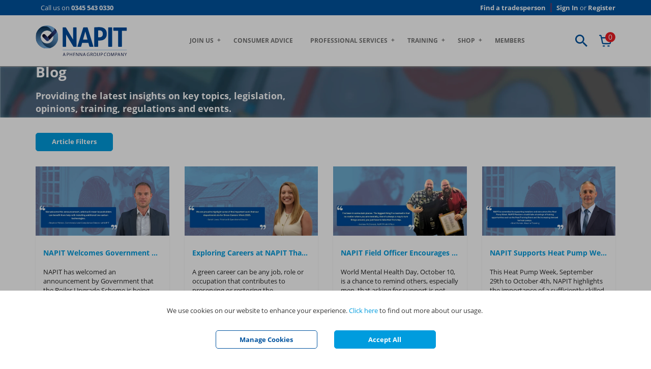

--- FILE ---
content_type: text/html; charset=utf-8
request_url: https://www.napit.org.uk/blog/
body_size: 29826
content:
<!DOCTYPE html><!--[if IE 9]><html lang="en" class="no-js ie9"><![endif]--> <!--[if gt IE 9]><!--><html lang="en" class="no-js"><!--<![endif]--><head><meta charset="utf-8"><meta http-equiv="X-UA-Compatible" content="IE=edge"><meta name="viewport" content="width=device-width, initial-scale=1"><meta name="format-detection" content="telephone=no"><!-- RED.WebControls.Head Start --><title>Blog</title><link rel="canonical" href="https://www.napit.org.uk/blog/"><link rel="next" href="https://www.napit.org.uk/blog/?pagelisting_page=2"><meta name="keywords" content=""><meta name="description" content=""><link rel="alternate" type="application/atom+xml" href="https://www.napit.org.uk:443/blog/?rss" title="RSS Feed"><script data-consent-defaultstate="{&#34;full&#34;:false,&#34;necessary&#34;:true,&#34;functional&#34;:false,&#34;personalisation&#34;:false,&#34;analytics&#34;:false,&#34;advertising&#34;:false,&#34;expiryDate&#34;:null,&#34;dialogopen&#34;:false,&#34;customised&#34;:false}" data-consent-config="{&#34;cookieExpiryInDays&#34;:90,&#34;enableGoogleConsentMode&#34;:true,&#34;enableScriptObserver&#34;:true,&#34;cookieName&#34;:&#34;App.CookieConsent.0-/&#34;,&#34;scriptDefinitions&#34;:[{&#34;urlMatchType&#34;:1,&#34;url&#34;:&#34;https://embed.tawk.to&#34;,&#34;category&#34;:&#34;functional&#34;,&#34;googleConsentModeCategory&#34;:&#34;&#34;},{&#34;urlMatchType&#34;:1,&#34;url&#34;:&#34;https://va.tawk.to&#34;,&#34;category&#34;:&#34;functional&#34;,&#34;googleConsentModeCategory&#34;:&#34;&#34;},{&#34;urlMatchType&#34;:1,&#34;url&#34;:&#34;https://cdn.jsdelivr.net&#34;,&#34;category&#34;:&#34;functional&#34;,&#34;googleConsentModeCategory&#34;:&#34;&#34;},{&#34;urlMatchType&#34;:1,&#34;url&#34;:&#34;https://widget.trustpilot.com&#34;,&#34;category&#34;:&#34;functional&#34;,&#34;googleConsentModeCategory&#34;:&#34;&#34;},{&#34;urlMatchType&#34;:1,&#34;url&#34;:&#34;https://services.postcodeanywhere.co.uk&#34;,&#34;category&#34;:&#34;necessary&#34;,&#34;googleConsentModeCategory&#34;:&#34;&#34;},{&#34;urlMatchType&#34;:1,&#34;url&#34;:&#34;https://maxcdn.bootstrapcdn.com&#34;,&#34;category&#34;:&#34;necessary&#34;,&#34;googleConsentModeCategory&#34;:&#34;&#34;},{&#34;urlMatchType&#34;:1,&#34;url&#34;:&#34;https://public.tockify.com&#34;,&#34;category&#34;:&#34;functional&#34;,&#34;googleConsentModeCategory&#34;:&#34;&#34;},{&#34;urlMatchType&#34;:2,&#34;url&#34;:&#34;https://www.napit.org.uk/cdn-cgi/scripts/5c5dd728/cloudflare-static/email-decode.min.js&#34;,&#34;category&#34;:&#34;necessary&#34;,&#34;googleConsentModeCategory&#34;:&#34;&#34;},{&#34;urlMatchType&#34;:0,&#34;url&#34;:&#34;/DependencyHandler\\.axd/&#34;,&#34;category&#34;:&#34;necessary&#34;,&#34;googleConsentModeCategory&#34;:null},{&#34;urlMatchType&#34;:0,&#34;url&#34;:&#34;/resources/jquery/&#34;,&#34;category&#34;:&#34;necessary&#34;,&#34;googleConsentModeCategory&#34;:null},{&#34;urlMatchType&#34;:0,&#34;url&#34;:&#34;/resources/payment/&#34;,&#34;category&#34;:&#34;necessary&#34;,&#34;googleConsentModeCategory&#34;:null},{&#34;urlMatchType&#34;:0,&#34;url&#34;:&#34;/resources/platform/&#34;,&#34;category&#34;:&#34;necessary&#34;,&#34;googleConsentModeCategory&#34;:null},{&#34;urlMatchType&#34;:0,&#34;url&#34;:&#34;/resources/insite/js&#34;,&#34;category&#34;:&#34;necessary&#34;,&#34;googleConsentModeCategory&#34;:null},{&#34;urlMatchType&#34;:0,&#34;url&#34;:&#34;/resources/System/js&#34;,&#34;category&#34;:&#34;necessary&#34;,&#34;googleConsentModeCategory&#34;:null},{&#34;urlMatchType&#34;:0,&#34;url&#34;:&#34;/resources/(.+?)/javascript/&#34;,&#34;category&#34;:&#34;necessary&#34;,&#34;googleConsentModeCategory&#34;:null},{&#34;urlMatchType&#34;:0,&#34;url&#34;:&#34;/resources/(.+?)/scripts/&#34;,&#34;category&#34;:&#34;necessary&#34;,&#34;googleConsentModeCategory&#34;:null},{&#34;urlMatchType&#34;:0,&#34;url&#34;:&#34;^https://.+\\.pcapredict\\.com/js/sensor\\.js&#34;,&#34;category&#34;:&#34;necessary&#34;,&#34;googleConsentModeCategory&#34;:null},{&#34;urlMatchType&#34;:0,&#34;url&#34;:&#34;^https://.+\\.postcodeanywhere\\.co\\.uk/js/platformcaptureplus.+\\.js&#34;,&#34;category&#34;:&#34;necessary&#34;,&#34;googleConsentModeCategory&#34;:null},{&#34;urlMatchType&#34;:0,&#34;url&#34;:&#34;^https://checkoutshopper-.+\\.adyen\\.com&#34;,&#34;category&#34;:&#34;necessary&#34;,&#34;googleConsentModeCategory&#34;:null},{&#34;urlMatchType&#34;:0,&#34;url&#34;:&#34;^https://(test|secure)\\.pay4later\\.com&#34;,&#34;category&#34;:&#34;necessary&#34;,&#34;googleConsentModeCategory&#34;:null},{&#34;urlMatchType&#34;:1,&#34;url&#34;:&#34;https://payments.worldpay.com&#34;,&#34;category&#34;:&#34;necessary&#34;,&#34;googleConsentModeCategory&#34;:null},{&#34;urlMatchType&#34;:1,&#34;url&#34;:&#34;https://secure.worldpay.com&#34;,&#34;category&#34;:&#34;necessary&#34;,&#34;googleConsentModeCategory&#34;:null},{&#34;urlMatchType&#34;:1,&#34;url&#34;:&#34;https://secure-test.worldpay.com&#34;,&#34;category&#34;:&#34;necessary&#34;,&#34;googleConsentModeCategory&#34;:null},{&#34;urlMatchType&#34;:1,&#34;url&#34;:&#34;https://cdn.worldpay.com&#34;,&#34;category&#34;:&#34;necessary&#34;,&#34;googleConsentModeCategory&#34;:null},{&#34;urlMatchType&#34;:1,&#34;url&#34;:&#34;https://webservices.securetrading.net&#34;,&#34;category&#34;:&#34;necessary&#34;,&#34;googleConsentModeCategory&#34;:null},{&#34;urlMatchType&#34;:1,&#34;url&#34;:&#34;https://x.klarnacdn.net&#34;,&#34;category&#34;:&#34;necessary&#34;,&#34;googleConsentModeCategory&#34;:null},{&#34;urlMatchType&#34;:1,&#34;url&#34;:&#34;https://live.adyen.com&#34;,&#34;category&#34;:&#34;necessary&#34;,&#34;googleConsentModeCategory&#34;:null},{&#34;urlMatchType&#34;:1,&#34;url&#34;:&#34;https://www.paypalobjects.com/api/checkout.min.js&#34;,&#34;category&#34;:&#34;necessary&#34;,&#34;googleConsentModeCategory&#34;:null},{&#34;urlMatchType&#34;:1,&#34;url&#34;:&#34;https://www.paypal.com/tagmanager/pptm.js&#34;,&#34;category&#34;:&#34;necessary&#34;,&#34;googleConsentModeCategory&#34;:null},{&#34;urlMatchType&#34;:2,&#34;url&#34;:&#34;https://test.apruve.com/js/v4/apruve.js&#34;,&#34;category&#34;:&#34;necessary&#34;,&#34;googleConsentModeCategory&#34;:null},{&#34;urlMatchType&#34;:2,&#34;url&#34;:&#34;https://app.apruve.com/js/v4/apruve.js&#34;,&#34;category&#34;:&#34;necessary&#34;,&#34;googleConsentModeCategory&#34;:null},{&#34;urlMatchType&#34;:1,&#34;url&#34;:&#34;https://js.hokodo.co/hokodo-js/v1&#34;,&#34;category&#34;:&#34;necessary&#34;,&#34;googleConsentModeCategory&#34;:null},{&#34;urlMatchType&#34;:1,&#34;url&#34;:&#34;https://js-sandbox.hokodo.co/hokodo-js/v1&#34;,&#34;category&#34;:&#34;necessary&#34;,&#34;googleConsentModeCategory&#34;:null},{&#34;urlMatchType&#34;:1,&#34;url&#34;:&#34;https://www.gstatic.com/recaptcha/&#34;,&#34;category&#34;:&#34;necessary&#34;,&#34;googleConsentModeCategory&#34;:null},{&#34;urlMatchType&#34;:1,&#34;url&#34;:&#34;https://www.google.com/recaptcha&#34;,&#34;category&#34;:&#34;necessary&#34;,&#34;googleConsentModeCategory&#34;:null},{&#34;urlMatchType&#34;:1,&#34;url&#34;:&#34;https://pay.google.com&#34;,&#34;category&#34;:&#34;necessary&#34;,&#34;googleConsentModeCategory&#34;:null},{&#34;urlMatchType&#34;:1,&#34;url&#34;:&#34;https://www.googletagmanager.com/&#34;,&#34;category&#34;:&#34;necessary&#34;,&#34;googleConsentModeCategory&#34;:null},{&#34;urlMatchType&#34;:1,&#34;url&#34;:&#34;https://songbirdstag.cardinalcommerce.com&#34;,&#34;category&#34;:&#34;necessary&#34;,&#34;googleConsentModeCategory&#34;:null},{&#34;urlMatchType&#34;:1,&#34;url&#34;:&#34;https://www.google-analytics.com/&#34;,&#34;category&#34;:&#34;analytics&#34;,&#34;googleConsentModeCategory&#34;:&#34;necessary&#34;},{&#34;urlMatchType&#34;:1,&#34;url&#34;:&#34;https://songbirdstag.cardinalcommerce.com&#34;,&#34;category&#34;:&#34;necessary&#34;,&#34;googleConsentModeCategory&#34;:null},{&#34;urlMatchType&#34;:1,&#34;url&#34;:&#34;https://songbird.cardinalcommerce.com&#34;,&#34;category&#34;:&#34;necessary&#34;,&#34;googleConsentModeCategory&#34;:null},{&#34;urlMatchType&#34;:0,&#34;url&#34;:&#34;^https://(sandbox|www)\\.paypal\\.com/sdk/js&#34;,&#34;category&#34;:&#34;necessary&#34;,&#34;googleConsentModeCategory&#34;:null},{&#34;urlMatchType&#34;:1,&#34;url&#34;:&#34;https://js.stripe.com/v3&#34;,&#34;category&#34;:&#34;necessary&#34;,&#34;googleConsentModeCategory&#34;:null},{&#34;urlMatchType&#34;:1,&#34;url&#34;:&#34;https://cdn.dnapayments.com/&#34;,&#34;category&#34;:&#34;necessary&#34;,&#34;googleConsentModeCategory&#34;:null},{&#34;urlMatchType&#34;:1,&#34;url&#34;:&#34;https://test-pay.dnapayments.com/&#34;,&#34;category&#34;:&#34;necessary&#34;,&#34;googleConsentModeCategory&#34;:null},{&#34;urlMatchType&#34;:1,&#34;url&#34;:&#34;https://pay.dnapayments.com/&#34;,&#34;category&#34;:&#34;necessary&#34;,&#34;googleConsentModeCategory&#34;:null}],&#34;debug&#34;:false,&#34;onFullConsentEnableDefinedScriptsOnly&#34;:false}">var __assign=this&&this.__assign||function(){return __assign=Object.assign||function(n){for(var t,r,i=1,u=arguments.length;i<u;i++){t=arguments[i];for(r in t)Object.prototype.hasOwnProperty.call(t,r)&&(n[r]=t[r])}return n},__assign.apply(this,arguments)};(function(){var n,t;if(!function(n){var t,r,i;("function"==typeof define&&define.amd&&(define(n),t=!0),"object"==typeof exports&&(module.exports=n(),t=!0),t)||(r=window.Cookies,i=window.Cookies=n(),i.noConflict=function(){return window.Cookies=r,i})}(function(){function n(){for(var i,r,n=0,t={};n<arguments.length;n++){i=arguments[n];for(r in i)t[r]=i[r]}return t}function t(n){return n.replace(/(%[0-9A-Z]{2})+/g,decodeURIComponent)}function i(r){function u(){}function f(t,i,f){var s,o,e;if("undefined"!=typeof document){f=n({path:"/"},u.defaults,f);"number"==typeof f.expires&&(f.expires=new Date(1*new Date+864e5*f.expires));f.expires=f.expires?f.expires.toUTCString():"";try{s=JSON.stringify(i);/^[\{\[]/.test(s)&&(i=s)}catch(h){}i=r.write?r.write(i,t):encodeURIComponent(i+"").replace(/%(23|24|26|2B|3A|3C|3E|3D|2F|3F|40|5B|5D|5E|60|7B|7D|7C)/g,decodeURIComponent);t=encodeURIComponent(t+"").replace(/%(23|24|26|2B|5E|60|7C)/g,decodeURIComponent).replace(/[\(\)]/g,escape);o="";for(e in f)f[e]&&(o+="; "+e,!0!==f[e]&&(o+="="+f[e].split(";")[0]));return document.cookie=t+"="+i+o}}function e(n,i){var s,u,f;if("undefined"!=typeof document){for(var e={},h=document.cookie?document.cookie.split("; "):[],o=0;o<h.length;o++){s=h[o].split("=");u=s.slice(1).join("=");i||'"'!==u.charAt(0)||(u=u.slice(1,-1));try{if(f=t(s[0]),u=(r.read||r)(u,f)||t(u),i)try{u=JSON.parse(u)}catch(c){}if(e[f]=u,n===f)break}catch(c){}}return n?e[n]:e}}return u.set=f,u.get=function(n){return e(n,!1)},u.getJSON=function(n){return e(n,!0)},u.remove=function(t,i){f(t,"",n(i,{expires:-1}))},u.defaults={},u.withConverter=i,u}return i(function(){})}),typeof window!="undefined")try{if(n=new window.CustomEvent("test",{cancelable:!0}),n.preventDefault(),n.defaultPrevented!==!0)throw new Error("Could not prevent default");}catch(i){t=function(n,t){var i,r;return t=t||{bubbles:!1,cancelable:!1,detail:undefined},i=document.createEvent("CustomEvent"),i.initCustomEvent(n,t.bubbles,t.cancelable,t.detail),r=i.preventDefault,i.preventDefault=function(){r.call(this);try{Object.defineProperty(this,"defaultPrevented",{get:function(){return!0}})}catch(n){this.defaultPrevented=!0}},i};t.prototype=window.Event.prototype;window.CustomEvent=t}})(),function(){var n=function(){function r(n,t){return t=t||document,t.querySelector(n)}function st(n,t){return t=t||document,t.querySelectorAll(n)}function o(n){return"data-consent-"+n}function u(n){return"["+o(n)+"]"}function w(n){n.setAttribute(o("uistate"),"hidden")}function b(n){n.setAttribute(o("uistate"),"visible")}function l(n,t,i){n&&n.addEventListener(t,i)}function ht(n,t,i){if(n)for(var r=0;r<n.length;r++)l(n[r],t,i)}function c(n,t,i){n.dispatchEvent(new CustomEvent("cookie-consent-"+t,{detail:i,bubbles:!0,cancelable:!0,composed:!1}))}function it(){return e.cookieName}function kt(){var n=__assign({},wt),f=r(u("config")),i,o,t,s;if(f&&(n=__assign(__assign({},n),JSON.parse(f.dataset.consentConfig))),n.enableGoogleConsentMode)for(i=0,o=n.scriptDefinitions;i<o.length;i++)t=o[i],t.googleConsentModeCategory&&(t.oldCategory=t.category,t.category=t.googleConsentModeCategory);n.onFullConsentEnableDefinedScriptsOnly&&(et.full=!1);e=n;s=r(u("defaultstate"));s&&(tt=__assign(__assign({},h),JSON.parse(f.dataset.consentDefaultstate)));p("Config",e);p("Default Consent",h);p("Default Switch State",tt)}function dt(){var i=Cookies.get(it()),n;i||(i=gt());n=JSON.parse(i)||h;n.necessary||(n.necessary=!0,a(n));ot=n.dialogopen;t=n}function a(n){var i=t;n.necessary||(n.necessary=!0);n.full=n.functional&&n.personalisation&&n.analytics&&n.advertising;t=n;Cookies.set(it(),JSON.stringify(n),{expires:e.cookieExpiryInDays,path:"/",sameSite:"Strict",secure:!0});c(document,"updated",{previousState:i,newState:n})}function gt(){return a(h),Cookies.get(it())}function ni(){n=r(u("dialog"));!n&&console&&vt&&vt("No consent dialog is available, all customers will have only the necessary cookies enabled.");n&&(i.openDialogButton=r(u("opendialog")),i.acceptAllButton=st(u("acceptall"),n),i.acceptNecessaryButton=st(u("acceptnecessary"),n),i.openCustomiseSectionButton=r(u("customise='open'"),n),i.saveCustomiseSectionButton=r(u("customise='save'"),n),i.closeCustomiseSectionButton=r(u("customise='close'"),n))}function ti(){n&&(ot?ct(n):k(n),l(i.openDialogButton,"click",function(){ct(n)}),ht(i.acceptAllButton,"click",function(){y(n);k(n);setTimeout(function(){ei()},0)}),ht(i.acceptNecessaryButton,"click",function(){k(n);setTimeout(function(){oi()},0)}),l(i.openCustomiseSectionButton,"click",function(){setTimeout(function(){ii(n)},0)}),l(i.saveCustomiseSectionButton,"click",function(){y(n);k(n);setTimeout(function(){si(n)},0)}),l(i.closeCustomiseSectionButton,"click",function(){y(n)}))}function ct(t){b(t);c(t,"dialog-show",{dialog:n});ui();y(t)}function k(t){w(t);c(t,"dialog-hide",{dialog:n});fi()}function ii(n){var t=r(u("configure"),n);t.getAttribute(o("uistate"))==="visible"?y(n):ri(n)}function ri(i){var e=r(u("configure"),i),o=r(u("controls"),i),f=tt;(t.full||t.customised)&&(f=t);v(i,"necessary",f.necessary);v(i,"functional",f.functional);v(i,"personalisation",f.personalisation);v(i,"analytics",f.analytics);v(i,"advertising",f.advertising);b(e);w(o);c(e,"customise-show",{dialog:n,configure:e,controls:o})}function v(n,t,i){r('[data-consent-configure-option="'+t+'"]',n).checked=i}function d(n,t){return r('[data-consent-configure-option="'+t+'"]',n).checked}function y(t){var i=r(u("configure"),t),f=r(u("controls"),t);w(i);b(f);c(i,"customise-hide",{dialog:n,configure:i,controls:f})}function ui(){var t=i.openDialogButton;w(t);c(n,"opendialog-hide",{dialog:n,openButton:t})}function fi(){var t=i.openDialogButton;b(t);c(n,"opendialog-show",{dialog:n,openButton:t})}function ei(){a(__assign(__assign({},et),nt))}function oi(){a(__assign(__assign({},bt),nt))}function si(n){var t=__assign({},h);t.functional=d(n,"functional");t.personalisation=d(n,"personalisation");t.analytics=d(n,"analytics");t.advertising=d(n,"advertising");t.full=t.functional&&t.personalisation&&t.analytics&&t.advertising;t.customised=!0;a(__assign(__assign({},t),nt))}function hi(){if(window.dataLayer=window.dataLayer||[],e.enableGoogleConsentMode){function n(){dataLayer.push(arguments)}n("consent","default",{ad_storage:f,ad_user_data:f,ad_personalization:f,analytics_storage:f,functionality_storage:f,personalization_storage:f,security_storage:s,wait_for_update:500});n("set","ads_data_redaction",!0);(t.analytics||t.advertising||t.functional||t.personalisation)&&lt(t)}pt()}function lt(){if(e.enableGoogleConsentMode){window.dataLayer=window.dataLayer||[];function n(){dataLayer.push(arguments)}n("consent","update",{ad_storage:t.advertising?s:f,ad_user_data:t.advertising?s:f,ad_personalization:t.advertising?s:f,analytics_storage:t.analytics?s:f,functionality_storage:t.functional?s:f,personalization_storage:t.personalisation?s:f,security_storage:t.necessary?s:f})}}function p(){e.debug&&console&&console.info&&console.info.apply(null,arguments)}function at(){console&&console.warn&&console.warn.apply(null,arguments)}function vt(){console&&console.error&&console.error.apply(null,arguments)}function yt(n,t,i){function c(n){return n.replace(/[.*+?^}{$()|[\]\\]/g,"\\$&")}var u={allowed:!1,ignore:!1,category:"",src:null},s,h,r,f,e;if(i.hasAttribute(o("scriptstate")))return i.dataset.consentScriptstate;if(u.src=i.src||i.dataset.consentSrc||"",!u.src)return __assign(__assign({},u),{allowed:!0});if(u.src&&i.hasAttribute(o("category")))return f=i.getAttribute(o("category")),e=__assign(__assign({},u),{allowed:t[f],category:f}),e;if(u.src&&n&&n.scriptDefinitions)for(s=0,h=n.scriptDefinitions;s<h.length;s++)if(r=h[s],r.regex||(r.regex=r.urlMatchType===0?new RegExp(r.url,"i"):r.urlMatchType===1?new RegExp("^"+c(r.url),"i"):new RegExp("^"+c(r.url)+"$","i")),r.regex.test(u.src))return f=r.category,e=__assign(__assign({},u),{allowed:t[f],category:f,definition:r}),e;return(ci(i),t.full)?__assign(__assign({},u),{allowed:!0}):u}function ut(n,t){if(t.src){var i={};n.src||(i=n,i.src=t.src,i.setAttribute(o("category"),t.category),i.dataset.consentScriptstate=t,n.parentNode.replaceChild(i,n),setTimeout(function(){},50));p("Script "+t.src+" has been enabled by cookie consent.",i,n,t)}}function ci(n){at("Script "+n.src+" has been included but is unknown to cookie consent.",n)}function ft(n,t){at("Script "+t.src+" has been disabled by cookie consent.",n,t);n.parentNode.removeChild(n)}function li(n){for(var h,r,c,u,f,o,i=0,s=n;i<s.length;i++)if(h=s[i],h.addedNodes)for(r=0,c=h.addedNodes;r<c.length;r++)u=c[r],u.nodeType===1&&u.nodeName==="SCRIPT"&&(f=u,o=yt(e,t,f),o.allowed?ut(f,o):ft(f,o))}function ai(){if(e.enableScriptObserver){var n=document.documentElement||document.body,t=new MutationObserver(function(n){return li(n)});t.observe(n,{childList:!0,subtree:!0})}}function g(n,t){for(var r,i,u=0,f=document.querySelectorAll("script[data-consent-scriptstate]");u<f.length;u++)r=f[u],i=r.dataset.consentScriptstate,i&&i.category===n&&i.allowed!==t&&(p("Script "+i.src+" state changed"),i.allowed=t,r.setAttribute(o("scriptstate"),i),i.allowed&&i.src&&ut(r,i),i.allowed||ft(r,i))}function pt(){var i=[];for(var n in t)t[n]&&n!=="full"&&i.push(n);window.dataLayer.push({event:"cookie-consent","cookie-consent-state":i.join(",")})}function vi(){document.addEventListener("cookie-consent-updated",function(n){lt();pt();var i=n.detail.previousState,t=n.detail.newState;i.functional!=t.functional&&g("functional",t.functional);i.personalisation!=t.personalisation&&g("personalisation",t.personalisation);i.analytics!=t.analytics&&g("analytics",t.analytics);i.advertising!=t.advertising&&g("advertising",t.advertising)})}function yi(){for(var n,i,r=0,u=document.querySelectorAll('script:not([data-consent-ignore]):not([data-consent-scriptstate]):not([type="text/x-jquery-tmpl"]):not([type="application/ld+json"])');r<u.length;r++)n=u[r],i=yt(e,t,n),i.allowed?ut(n,i):ft(n,i)}function pi(){kt();dt();ai();hi();vi();window.addEventListener("DOMContentLoaded",function(){yi();ni();rt&&rt(n);ti()})}var wt={},h={dialogopen:!0,full:!1,necessary:!0,functional:!1,personalisation:!1,analytics:!1,advertising:!1},bt={full:!1,necessary:!0,functional:!1,personalisation:!1,analytics:!1,advertising:!1},et={full:!0,necessary:!0,functional:!0,personalisation:!0,analytics:!0,advertising:!0},nt={dialogopen:!1},e={},t=h,tt=h,ot=!0,n,i={},s="granted",f="denied",rt=function(){},bi=function(n){rt=n};return pi(),{consentState:t}};window.cookieConsent=window.cookieConsent||new n}();</script><script>var ChannelBrand={"BrandName":"NAPIT","Telephone":"International: +44 (0)1623 811483","FormattedTelephone":"0345 543 0330","Email":"info@napit.org.uk","Logo":{"ImageTypeName":"Component Logo","ImageTypeID":23,"ImageName":"NAPIT Phenna Logo.svg","Path":"/Assets/Images/Components/Logo/NAPIT Phenna Logo.svg","WebPPath":"","FullWidthPath":"/Assets/Images/Components/Logo/fullwidth/NAPIT Phenna Logo.svg","FullWidthWebPPath":"/Assets/WebpImages/Components/Logo/fullwidth/NAPIT Phenna Logo.webp","AltText":"Napit Logo","CssClass":"scaleAll","SystemTypeID":7,"ID":228,"Name":"Logo","ElementName":"","SortOrder":0},"MailLogo":{"ImageTypeName":"Component Mail Logo","ImageTypeID":24,"ImageName":"NAPIT - A Phenna Group Logo - 2800 x1800px - BW - 2024_2025072-112321.png","Path":"/Assets/Images/Mail/NAPIT - A Phenna Group Logo - 2800 x1800px - BW - 2024_2025072-112321.png","WebPPath":"/Assets/WebpImages/Mail/NAPIT - A Phenna Group Logo - 2800 x1800px - BW - 2024_2025072-112321.webp","FullWidthPath":"/Assets/Images/Mail/fullwidth/NAPIT - A Phenna Group Logo - 2800 x1800px - BW - 2024_2025072-112321.png","FullWidthWebPPath":"/Assets/WebpImages/Mail/fullwidth/NAPIT - A Phenna Group Logo - 2800 x1800px - BW - 2024_2025072-112321.webp","AltText":"Napit","CssClass":"","SystemTypeID":7,"ID":229,"Name":"Mail Logo","ElementName":"","SortOrder":0}};var ShowCallCenterLink=false;var UserLoggedIn=false;var HasVisibleBasketItems=false;var TotalQuantity=0;var TotalPrice="£0.00";var ShowPrivateHeader=false;var FromText="From";var WasText="Was";var RRPText="RRP";var NowText="Now";var ExclVatText="excl VAT";var InclVatPrice="incl VAT";var RenewalPrice="Renewal price";var FeeText="The price shown includes the MCS listing fee.";var PhysicalProductValue="Physical";var MemberLoggedIn=false;var Path="/blog/";var PathAndQuery="/blog/";var CurrencySymbol="\u0026pound;";var IsRetailChannel=false;var IsB2BChannel=true;var IsGrossPriceList=false;var IsNetPriceList=true;var ChannelID=1;var LanguageID=1;var CurrencyID=3;</script><!-- RED.WebControls.Head End --> <!-- Favicon --><link rel="apple-touch-icon" sizes="180x180" href="/resources/Napit/images/apple-touch-icon.png"><link rel="icon" type="image/png" sizes="32x32" href="/resources/Napit/images/favicon-32x32.png"><link rel="icon" type="image/png" sizes="16x16" href="/resources/Napit/images/favicon-16x16.png"><link rel="manifest" href="/resources/Napit/images/site.webmanifest"><meta name="msapplication-TileColor" content="#da532c"><meta name="theme-color" content="#ffffff"><link rel="preload" href="/resources/Napit/fonts/open-sans/open-sans-v18-latin-regular.woff2" as="font" type="font/woff2" crossorigin><link rel="preload" href="/resources/Napit/fonts/open-sans/open-sans-v18-latin-300.woff2" as="font" type="font/woff2" crossorigin><link rel="preload" href="/resources/Napit/fonts/open-sans/open-sans-v18-latin-700.woff2" as="font" type="font/woff2" crossorigin><script data-test="content-master--inlined-script">window.$=function(n){var r=[],u=function(n){var t;return(t=n)&&t.constructor&&t.call&&t.apply&&r.push(n),u};return u.attachReady=function(n){return n(function(){n.each(r,function(n,t){t()}),r.length=0}),n},u.ready=function(n){return r.push(n),u},u}();!function(e,n,t){function r(e,n){return typeof e===n}function s(){var e,n,t,s,o,i,a;for(var l in S)if(S.hasOwnProperty(l)){if(e=[],n=S[l],n.name&&(e.push(n.name.toLowerCase()),n.options&&n.options.aliases&&n.options.aliases.length))for(t=0;t<n.options.aliases.length;t++)e.push(n.options.aliases[t].toLowerCase());for(s=r(n.fn,"function")?n.fn():n.fn,o=0;o<e.length;o++)i=e[o],a=i.split("."),1===a.length?Modernizr[a[0]]=s:(!Modernizr[a[0]]||Modernizr[a[0]]instanceof Boolean||(Modernizr[a[0]]=new Boolean(Modernizr[a[0]])),Modernizr[a[0]][a[1]]=s),C.push((s?"":"no-")+a.join("-"))}}function o(e){var n=_.className,t=Modernizr._config.classPrefix||"";if(x&&(n=n.baseVal),Modernizr._config.enableJSClass){var r=new RegExp("(^|\\s)"+t+"no-js(\\s|$)");n=n.replace(r,"$1"+t+"js$2")}Modernizr._config.enableClasses&&(n+=" "+t+e.join(" "+t),x?_.className.baseVal=n:_.className=n)}function i(){return"function"!=typeof n.createElement?n.createElement(arguments[0]):x?n.createElementNS.call(n,"http://www.w3.org/2000/svg",arguments[0]):n.createElement.apply(n,arguments)}function a(){var e=n.body;return e||(e=i(x?"svg":"body"),e.fake=!0),e}function l(e,t,r,s){var o,l,u,f,c="modernizr",d=i("div"),p=a();if(parseInt(r,10))for(;r--;)u=i("div"),u.id=s?s[r]:c+(r+1),d.appendChild(u);return o=i("style"),o.type="text/css",o.id="s"+c,(p.fake?p:d).appendChild(o),p.appendChild(d),o.styleSheet?o.styleSheet.cssText=e:o.appendChild(n.createTextNode(e)),d.id=c,p.fake&&(p.style.background="",p.style.overflow="hidden",f=_.style.overflow,_.style.overflow="hidden",_.appendChild(p)),l=t(d,e),p.fake?(p.parentNode.removeChild(p),_.style.overflow=f,_.offsetHeight):d.parentNode.removeChild(d),!!l}function u(e,n){return function(){return e.apply(n,arguments)}}function f(e,n,t){var s;for(var o in e)if(e[o]in n)return t===!1?e[o]:(s=n[e[o]],r(s,"function")?u(s,t||n):s);return!1}function c(e){return e.replace(/([a-z])-([a-z])/g,function(e,n,t){return n+t.toUpperCase()}).replace(/^-/,"")}function d(e,n){return!!~(""+e).indexOf(n)}function p(e){return e.replace(/([A-Z])/g,function(e,n){return"-"+n.toLowerCase()}).replace(/^ms-/,"-ms-")}function m(n,t,r){var s;if("getComputedStyle"in e){s=getComputedStyle.call(e,n,t);var o=e.console;if(null!==s)r&&(s=s.getPropertyValue(r));else if(o){var i=o.error?"error":"log";o[i].call(o,"getComputedStyle returning null, its possible modernizr test results are inaccurate")}}else s=!t&&n.currentStyle&&n.currentStyle[r];return s}function v(n,r){var s=n.length;if("CSS"in e&&"supports"in e.CSS){for(;s--;)if(e.CSS.supports(p(n[s]),r))return!0;return!1}if("CSSSupportsRule"in e){for(var o=[];s--;)o.push("("+p(n[s])+":"+r+")");return o=o.join(" or "),l("@supports ("+o+") { #modernizr { position: absolute; } }",function(e){return"absolute"==m(e,null,"position")})}return t}function h(e,n,s,o){function a(){u&&(delete k.style,delete k.modElem)}if(o=r(o,"undefined")?!1:o,!r(s,"undefined")){var l=v(e,s);if(!r(l,"undefined"))return l}for(var u,f,p,m,h,y=["modernizr","tspan","samp"];!k.style&&y.length;)u=!0,k.modElem=i(y.shift()),k.style=k.modElem.style;for(p=e.length,f=0;p>f;f++)if(m=e[f],h=k.style[m],d(m,"-")&&(m=c(m)),k.style[m]!==t){if(o||r(s,"undefined"))return a(),"pfx"==n?m:!0;try{k.style[m]=s}catch(g){}if(k.style[m]!=h)return a(),"pfx"==n?m:!0}return a(),!1}function y(e,n,t,s,o){var i=e.charAt(0).toUpperCase()+e.slice(1),a=(e+" "+j.join(i+" ")+i).split(" ");return r(n,"string")||r(n,"undefined")?h(a,n,s,o):(a=(e+" "+N.join(i+" ")+i).split(" "),f(a,n,t))}function g(e,n,r){return y(e,t,t,n,r)}var C=[],S=[],w={_version:"3.6.0",_config:{classPrefix:"",enableClasses:!0,enableJSClass:!0,usePrefixes:!0},_q:[],on:function(e,n){var t=this;setTimeout(function(){n(t[e])},0)},addTest:function(e,n,t){S.push({name:e,fn:n,options:t})},addAsyncTest:function(e){S.push({name:null,fn:e})}},Modernizr=function(){};Modernizr.prototype=w,Modernizr=new Modernizr;var _=n.documentElement,x="svg"===_.nodeName.toLowerCase(),b=w._config.usePrefixes?" -webkit- -moz- -o- -ms- ".split(" "):["",""];w._prefixes=b;var T="CSS"in e&&"supports"in e.CSS,z="supportsCSS"in e;Modernizr.addTest("supports",T||z);var P=w.testStyles=l;Modernizr.addTest("touchevents",function(){var t;if("ontouchstart"in e||e.DocumentTouch&&n instanceof DocumentTouch)t=!0;else{var r=["@media (",b.join("touch-enabled),("),"heartz",")","{#modernizr{top:9px;position:absolute}}"].join("");P(r,function(e){t=9===e.offsetTop})}return t});var E="Moz O ms Webkit",j=w._config.usePrefixes?E.split(" "):[];w._cssomPrefixes=j;var N=w._config.usePrefixes?E.toLowerCase().split(" "):[];w._domPrefixes=N;var A={elem:i("modernizr")};Modernizr._q.push(function(){delete A.elem});var k={style:A.elem.style};Modernizr._q.unshift(function(){delete k.style}),w.testAllProps=y,w.testAllProps=g,Modernizr.addTest("csstransforms",function(){return-1===navigator.userAgent.indexOf("Android 2.")&&g("transform","scale(1)",!0)}),Modernizr.addTest("csstransforms3d",function(){return!!g("perspective","1px",!0)}),Modernizr.addTest("csstransitions",g("transition","all",!0)),s(),o(C),delete w.addTest,delete w.addAsyncTest;for(var q=0;q<Modernizr._q.length;q++)Modernizr._q[q]();e.Modernizr=Modernizr}(window,document);if(/MSIE \d|Trident.*rv:/.test(navigator.userAgent)){var picturefill=document.createElement("script");var script=document.getElementsByTagName("script")[0];picturefill.type="text/javascript";picturefill.defer=true;picturefill.src='/resources/Napit/javascript/picturefill.min.js';script.parentNode.insertBefore(picturefill,script);}
function onErrorImage(image){image.onerror="";var sourceChild=image.parentElement.getElementsByTagName("source")[0];if(typeof sourceChild!="undefined"){image.parentElement.removeChild(sourceChild);}
return true;}</script><script>var CaptchaCallback=function(){const recaptchaControls=document.querySelectorAll(".g-recaptcha");for(var i=0;i<recaptchaControls.length;i++){grecaptcha.render(recaptchaControls[i],{'sitekey':'6Lf9cOwpAAAAAHzlD1mUPMewhpGVX5zduhgrjguj'});}};</script><script src="https://www.google.com:443/recaptcha/api.js?onload=CaptchaCallback&amp;render=explicit" async defer></script><link href="/DependencyHandler.axd/22710f7adec79c664cfb4a8ac92bf021/247/css" rel="preload" as="style"><link href="/DependencyHandler.axd/22710f7adec79c664cfb4a8ac92bf021/247/css" rel="stylesheet"><script src="/DependencyHandler.axd/b87fa0041713440459f793ca04fec3fe/247/js"></script><script>$(function(){$('form.vfform').formvalidation('init',3544761,1,1,'ENG',0);});</script><script>$(function(){$.fn.productDetails().setGlobalOptions({"Request":{"ProductID":0,"SelectedProductID":null,"LanguageID":1,"TaxJurisdictionID":4,"WarehouseID":1,"DomainNameID":1,"ProductCategoryID":21,"ProductPriceListID":5,"ParentProductPriceListID":5,"AuthenticationToken":"ielijgcivli2ubfhzfjahhs0","UserID":0,"AdminUserID":null,"QuantityStepEnabled":true,"CompanyID":0},"TargetName":"Quick_Add_Layer","DimensionSingleValueDisplayMode":1});});</script><script>$(function(){$("[data-pd-target='Quick_Add_Layer']").productDetails();});</script><script id="ctl00_ctl28_ctl02_ctl00_jtmpl" type="text/x-jquery-tmpl">##var Translations = {"ViewFullDetails":"View full details","AddToBasket":"Add To Basket","SelectAnOption":"Select an option","NotifyWhenInStock":"Notify When In Stock","QualificationMessage":"I have read and understood the scheme requirements.","Quantity":"Quantity","ReachedMaximum":"If you wish to purchase more than 5 technologies, please contact us using the request call back form so we can discuss your requirements in more detail.","FastTestText":"<b>Please note</b>: Once you have added a FastTest product to the basket, you will be offered the opportunity to add additional licenses to your order.","BranchStaffMessage":"Branch members of staff cannot place orders including this product.","AlreadyInBasket":"Your basket already includes this product and it cannot be added more than once. Please delete the item already in your basket and re-add if required.","ConsecutiveNoVariations":"There are no available dates for this course currently. Please contact NAPIT on 0345 543 0330 to discuss your requirements and we'll be happy to help.","SelectAmount":"Select number of attendees","NoAssessments":"We do not have sufficient assessment places available for this course at present. Please contact NAPIT so we can discuss your requirements further.","Venue":"Assessment Venue","Date":"Assessment Date","NoTraining":"We do not have sufficient assessment places available for this course at present. Please contact NAPIT so we can discuss your requirements further.","AddToTrainingList":"I'm interested in new dates","AccreditedBy":"Accredited by","ForMembersOnly":"Please note: this product can only be purchased by NAPIT members.","NotEnoughAssessmentsMessage":"We do not have sufficient assessment places available for this course at present. Please contact NAPIT so we can discuss your requirements further.","NewDatesMessage":"Your interest in new dates has been received, a NAPIT team member will be in touch shortly"}##
##var ClientID = "ctl00_ctl28_ctl02_ctl00"##

                                    <div class="main-image-wrap">
                                        <div class="main-image">
                                            {{if Product.Attributes.PromoText}}
                                            <div class="product-special">{{= Product.Attributes.PromoText}}</div>
                                            {{/if}}
                                            {{if Product.Attributes.AccreditationLogo}}
                                            <div class="accreditation-logo"><img alt="{{= AccreditedByText}}" src="/Images/Logos/{{= Product.Attributes.AccreditationLogo}}" width="100" height="100"/></div>
                                            {{/if}}

                                            {{if Product.ProductPrimaryImages.DEFAULT_LARGE }}
                                                {{if Product.ProductPrimaryImages.DEFAULT_XLARGE }}
                                                    

<picture class="scaleAll ZoomTarget-picture ">
    {{if Product.ProductPrimaryImages.DEFAULT_WEBP_LARGE}}
            <source
            srcset="{{imagePath Product.ProductPrimaryImages.DEFAULT_WEBP_LARGE}}"
            type="image/webp"
             />
    {{/if}}{{if Product.ProductPrimaryImages.DEFAULT_LARGE}}
            <source
            srcset="{{imagePath Product.ProductPrimaryImages.DEFAULT_LARGE}}"
            type="image/*"
             />
    {{/if}}

	<img
        src="{{imagePath Product.ProductPrimaryImages.DEFAULT_LARGE}}"
        
        alt="{{= Product.ProductName}}"
        
        width="720" height="720"
        style="aspect-ratio: 720 / 720;"
        
        class="scaleAll ZoomTarget"
        onerror="onErrorImage(this);" />
</picture>


                                                    <span class="zoom-highlight"></span>
                                                {{else}}
                                                    

<picture class="scaleAll ZoomTarget-picture ">
    {{if Product.ProductPrimaryImages.DEFAULT_WEBP_LARGE}}
            <source
            srcset="{{imagePath Product.ProductPrimaryImages.DEFAULT_WEBP_LARGE}}"
            type="image/webp"
             />
    {{/if}}{{if Product.ProductPrimaryImages.DEFAULT_LARGE}}
            <source
            srcset="{{imagePath Product.ProductPrimaryImages.DEFAULT_LARGE}}"
            type="image/*"
             />
    {{/if}}

	<img
        src="{{imagePath Product.ProductPrimaryImages.DEFAULT_LARGE}}"
        
        alt="{{= Product.ProductName}}"
        
        width="720" height="720"
        style="aspect-ratio: 720 / 720;"
        
        class="scaleAll ZoomTarget"
        onerror="onErrorImage(this);" />
</picture>


                                                {{/if}}
                                            {{else}}
                                                <img
                                                    src="/Images/Product/Default/large/no-image.svg"
                                                    width="720" height="720"
                                                    style="aspect-ratio: 720 / 720"
                                                    class="scaleAll"
                                                    alt="{{= NoImageText}}"
                                                    data-test="product-details--images--no-image" />
                                            {{/if}}
                                        </div>
                                    </div>
                                </script><script id="ctl00_ctl28_ctl02_ctl01_jtmpl" type="text/x-jquery-tmpl">##var Translations = {"ViewFullDetails":"View full details","AddToBasket":"Add To Basket","SelectAnOption":"Select an option","NotifyWhenInStock":"Notify When In Stock","QualificationMessage":"I have read and understood the scheme requirements.","Quantity":"Quantity","ReachedMaximum":"If you wish to purchase more than 5 technologies, please contact us using the request call back form so we can discuss your requirements in more detail.","FastTestText":"<b>Please note</b>: Once you have added a FastTest product to the basket, you will be offered the opportunity to add additional licenses to your order.","BranchStaffMessage":"Branch members of staff cannot place orders including this product.","AlreadyInBasket":"Your basket already includes this product and it cannot be added more than once. Please delete the item already in your basket and re-add if required.","ConsecutiveNoVariations":"There are no available dates for this course currently. Please contact NAPIT on 0345 543 0330 to discuss your requirements and we'll be happy to help.","SelectAmount":"Select number of attendees","NoAssessments":"We do not have sufficient assessment places available for this course at present. Please contact NAPIT so we can discuss your requirements further.","Venue":"Assessment Venue","Date":"Assessment Date","NoTraining":"We do not have sufficient assessment places available for this course at present. Please contact NAPIT so we can discuss your requirements further.","AddToTrainingList":"I'm interested in new dates","AccreditedBy":"Accredited by","ForMembersOnly":"Please note: this product can only be purchased by NAPIT members.","NotEnoughAssessmentsMessage":"We do not have sufficient assessment places available for this course at present. Please contact NAPIT so we can discuss your requirements further.","NewDatesMessage":"Your interest in new dates has been received, a NAPIT team member will be in touch shortly"}##
##var ClientID = "ctl00_ctl28_ctl02_ctl01"##

                                    <div class="product-title">
                                        <h1 class="product-name" data-test="product-details--title--product-name">{{html Product.ProductName}}</h1>
                                        <div class="product-code">{{= Product.ProductCode}}</div>
                                    </div>
                                </script><script id="ctl00_ctl28_ctl02_ctl02_ctl00_jtmpl" type="text/x-jquery-tmpl">##var Translations = {"ViewFullDetails":"View full details","AddToBasket":"Add To Basket","SelectAnOption":"Select an option","NotifyWhenInStock":"Notify When In Stock","QualificationMessage":"I have read and understood the scheme requirements.","Quantity":"Quantity","ReachedMaximum":"If you wish to purchase more than 5 technologies, please contact us using the request call back form so we can discuss your requirements in more detail.","FastTestText":"<b>Please note</b>: Once you have added a FastTest product to the basket, you will be offered the opportunity to add additional licenses to your order.","BranchStaffMessage":"Branch members of staff cannot place orders including this product.","AlreadyInBasket":"Your basket already includes this product and it cannot be added more than once. Please delete the item already in your basket and re-add if required.","ConsecutiveNoVariations":"There are no available dates for this course currently. Please contact NAPIT on 0345 543 0330 to discuss your requirements and we'll be happy to help.","SelectAmount":"Select number of attendees","NoAssessments":"We do not have sufficient assessment places available for this course at present. Please contact NAPIT so we can discuss your requirements further.","Venue":"Assessment Venue","Date":"Assessment Date","NoTraining":"We do not have sufficient assessment places available for this course at present. Please contact NAPIT so we can discuss your requirements further.","AddToTrainingList":"I'm interested in new dates","AccreditedBy":"Accredited by","ForMembersOnly":"Please note: this product can only be purchased by NAPIT members.","NotEnoughAssessmentsMessage":"We do not have sufficient assessment places available for this course at present. Please contact NAPIT so we can discuss your requirements further.","NewDatesMessage":"Your interest in new dates has been received, a NAPIT team member will be in touch shortly"}##
##var ClientID = "ctl00_ctl28_ctl02_ctl02_ctl00"##

        {{if Product.Attributes.MemberOnly != "Yes" || Product.Attributes.MemberOnly == "Yes" && MemberLoggedIn}}
            <div class="product-prices" data-test="product-listitem-pricing--product-pricing--main-div">
                {{if Product.Variations.length > 0}}
                    {{if Product.Attributes.ProductRangeType == "EAS"}}
                        {{each(i, variation) Product.Variations}}
                            <div class="price hidden" data-scopes="{{= variation.CustomData.EASScopes}}" data-variation-id="{{= variation.ProductID}}" data-test="product-details--pricing--price">
                                ${variation.ProductPrice.Price}&nbsp;<span class="small">{{= ExclVatText}}</span>
                            </div>
                        {{/each}}
                    {{else}}
                        {{if IsGrossPriceList}}
                            <div class="price"><span class="price-text">{{= FromText}}</span>&nbsp;${Product.VariationMinPrice.Price}</div>
                            {{if Product.VariationMinPrice.SourcePrice && Product.VariationMinPrice.SourcePrice.WasPrice > 0}}
                            <div class="was-price"><s>{{= WasText}}&nbsp;<b>${Product.VariationMinPrice.WasPrice}</b></s></div>
                            {{/if}}
                        {{/if}}

                        {{if IsNetPriceList}}
                            <div class="price">
                                <span class="price-text">{{= FromText}}</span>&nbsp;${Product.VariationMinPrice.Price}&nbsp;<span class="small">
                                    {{= ExclVatText}}</span>
                                    {{if Product.Attributes.SourcePriceGross > 0}}
                                        <span class="incl">(${Product.Attributes.PriceGross}&nbsp;<span class="small">{{= InclVatPrice}}</span>)
                                    {{/if}}
                                </span>
                            </div>

                            {{if Product.VariationMinPrice.SourcePrice && Product.VariationMinPrice.SourcePrice.WasPrice > 0}}
                            <div class="was-price">
                                <s>{{= WasText}}&nbsp;<b>${Product.VariationMinPrice.WasPrice}</b>&nbsp;<span class="small">
                                    {{= ExclVatText}}</span></s>
                                    {{if Product.Attributes.SourceWasPriceGross > 0}}
                                        <span class="incl">(<s><b>${Product.Attributes.WasPriceGross}</b>&nbsp;<span class="small">{{= InclVatPrice}}</span></s>)</span>
                                    {{/if}}
                            </div>
                            {{/if}}

                            {{if Product.VariationMinPrice.SourcePrice && Product.VariationMinPrice.SourcePrice.RetailPrice > 0}}
                            <div class="rrp-price">
                                {{= RRPText}}&nbsp;<b>${Product.VariationMinPrice.RetailPrice}</b>&nbsp;<span class="small">
                                    {{= ExclVatText}}</span>
                                    {{if Product.Attributes.SourceRetailPriceGross > 0}}
                                        <span class="incl">(<b>${Product.Attributes.RetailPriceGross}</b>&nbsp;<span class="small">{{= InclVatPrice}}</span>)
                                    {{/if}}
                                </span>
                            </div>
                            {{/if}}

                            {{if DisplayRenewalPrice}}
                                <div class="renewal-price">
                                    <span class="sprite svg-renewal"><svg><use xlink:href="/resources/Napit/images/svg-sprite.svg#renewal"/></svg></span>&nbsp;<span class="price-text">{{= RenewalPrice}}
                                    {{= FromText}}</span>&nbsp;<b>${Product.Attributes.RenewalPriceFormatted}</b>&nbsp;<span class="small">
                                        {{= ExclVatText}}
                                    </span>
                                </div>
                            {{/if}}
                        {{/if}}
                    {{/if}}

                {{else}}

                    {{if Product.Attributes.ProductRangeType == "MCS"}}
                        {{if Product.CustomData.MCSMinimumPrice}}
                            <div class="price" data-test="product-details--pricing--price" data-tech-price="0">
                                <span class="price-text">{{= FromText}}</span>&nbsp;${Product.CustomData.MCSMinimumPrice}&nbsp;<span class="small">{{= ExclVatText}}</span>
                            </div>
                            {{if Product.CustomData.MCSMinimumRenewalPrice > 0}}
                                <div class="renewal-price" data-test="product-details--pricing--price" data-tech-price="0">
                                    <span class="sprite svg-renewal"><svg><use xlink:href="/resources/Napit/images/svg-sprite.svg#renewal"/></svg></span>&nbsp;<span class="price-text">{{= RenewalPrice}}</span>&nbsp;{{= FromText}}&nbsp;<b>${Product.CustomData.MCSMinimumRenewalPrice}</b>&nbsp;<span class="small">{{= ExclVatText}}</span>
                                </div>
                            {{/if}}
                        {{/if}}

                        {{each(i, bundle) Product.CustomData.AdditionalTechnolohies}}
                            <div class="price hidden" data-test="product-details--pricing--price" data-tech-price="{{= bundle.TechAmount}}">
                                ${bundle.TotalPrice}&nbsp;<span class="small">{{= ExclVatText}}</span>
                            </div>
                            {{if bundle.HasRenewalPrice}}
                                <div class="renewal-price hidden" data-test="product-details--pricing--price" data-tech-price="{{= bundle.TechAmount}}">
                                   <span class="sprite svg-renewal"><svg><use xlink:href="/resources/Napit/images/svg-sprite.svg#renewal"/></svg></span>&nbsp;<span class="price-text">{{= RenewalPrice}}</span> <b>${bundle.RenewalPrice}</b>&nbsp;<span class="small">{{= ExclVatText}}</span>
                                </div>
                            {{/if}}
                        {{/each}}

                        <p class="fee-text hidden" data-mcs-fee-message>{{= FeeText}}</p>
                    {{else}}

                        {{if IsGrossPriceList}}
                            {{if Product.ProductPrice.SourcePrice && Product.ProductPrice.SourcePrice.WasPrice > 0}}
                                <div class="price"><span class="price-text">{{= NowText}}</span>&nbsp;${Product.ProductPrice.Price}</div>
                                <div class="was-price"><s>{{= WasText}}&nbsp;<b>${Product.ProductPrice.WasPrice}</b></s></div>
                            {{else}}
                                <div class="price">${Product.ProductPrice.Price}</div>
                            {{/if}}
                            {{/if}}

                        {{if IsNetPriceList}}
                            {{if Product.ProductPrice.SourcePrice && Product.ProductPrice.SourcePrice.WasPrice > 0}}
                                <div class="price" data-test="product-details--pricing--price">
                                    <span class="price-text">{{= NowText}}</span>&nbsp;${Product.ProductPrice.Price}&nbsp;<span class="small">
                                        {{= ExclVatText}}</span>
                                        {{if Product.Attributes.SourcePriceGross > 0}}
                                            <span class="incl">(${Product.Attributes.PriceGross}&nbsp;<span class="small">{{= InclVatPrice}}</span>)
                                        {{/if}}
                                    </span>
                                </div>

                                <div class="was-price" data-test="product-details--pricing--was-price">
                                    <s>{{= WasText}}&nbsp;<b>${Product.ProductPrice.WasPrice}</b>&nbsp;<span class="small">
                                        {{= ExclVatText}}</span></s>
                                        {{if Product.Attributes.SourceWasPriceGross > 0}}
                                            <span class="incl">(<s><b>${Product.Attributes.WasPriceGross}</b>&nbsp;<span class="small">{{= InclVatPrice}}</span></s>)</span>
                                        {{/if}}
                                </div>
                            {{else}}
                                <div class="price" data-test="product-details--pricing--no-was-price">
                                    ${Product.ProductPrice.Price}&nbsp;<span class="small">
                                        {{= ExclVatText}}</span>
                                        {{if Product.Attributes.SourcePriceGross > 0}}
                                            <span class="incl">(${Product.Attributes.PriceGross}&nbsp;<span class="small">{{= InclVatPrice}}</span>)
                                        {{/if}}
                                    </span>
                                </div>
                            {{/if}}

                            {{if Product.ProductPrice.SourcePrice && Product.ProductPrice.SourcePrice.RetailPrice > 0}}
                                <div class="rrp-price" data-test="product-details--pricing--rrp-price">
                                    {{= RRPText}}&nbsp;<b>${Product.ProductPrice.RetailPrice}</b>&nbsp;<span class="small">
                                        {{= ExclVatText}}</span>
                                        {{if Product.Attributes.SourceRetailPriceGross > 0}}
                                            <span class="incl">(<b>${Product.Attributes.RetailPriceGross}</b>&nbsp;<span class="small">{{= InclVatPrice}}</span>)
                                        {{/if}}
                                    </span>
                                </div>
                            {{/if}}

                            {{if DisplayRenewalPrice}}
                                <div class="renewal-price">
                                    <span class="sprite svg-renewal"><svg><use xlink:href="/resources/Napit/images/svg-sprite.svg#renewal"/></svg></span>&nbsp;<span class="price-text">{{= RenewalPrice}}</span>
                                    <b>${Product.Attributes.RenewalPriceFormatted}</b>&nbsp;<span class="small">
                                        {{= ExclVatText}}
                                    </span>
                                </div>
                            {{/if}}
                        {{/if}}
                    {{/if}}
                {{/if}}
            </div>
        {{/if}}
    </script><script id="ctl00_ctl28_ctl02_ctl03_jtmpl" type="text/x-jquery-tmpl">##var Translations = {"ViewFullDetails":"View full details","AddToBasket":"Add To Basket","SelectAnOption":"Select an option","NotifyWhenInStock":"Notify When In Stock","QualificationMessage":"I have read and understood the scheme requirements.","Quantity":"Quantity","ReachedMaximum":"If you wish to purchase more than 5 technologies, please contact us using the request call back form so we can discuss your requirements in more detail.","FastTestText":"<b>Please note</b>: Once you have added a FastTest product to the basket, you will be offered the opportunity to add additional licenses to your order.","BranchStaffMessage":"Branch members of staff cannot place orders including this product.","AlreadyInBasket":"Your basket already includes this product and it cannot be added more than once. Please delete the item already in your basket and re-add if required.","ConsecutiveNoVariations":"There are no available dates for this course currently. Please contact NAPIT on 0345 543 0330 to discuss your requirements and we'll be happy to help.","SelectAmount":"Select number of attendees","NoAssessments":"We do not have sufficient assessment places available for this course at present. Please contact NAPIT so we can discuss your requirements further.","Venue":"Assessment Venue","Date":"Assessment Date","NoTraining":"We do not have sufficient assessment places available for this course at present. Please contact NAPIT so we can discuss your requirements further.","AddToTrainingList":"I'm interested in new dates","AccreditedBy":"Accredited by","ForMembersOnly":"Please note: this product can only be purchased by NAPIT members.","NotEnoughAssessmentsMessage":"We do not have sufficient assessment places available for this course at present. Please contact NAPIT so we can discuss your requirements further.","NewDatesMessage":"Your interest in new dates has been received, a NAPIT team member will be in touch shortly"}##
##var ClientID = "ctl00_ctl28_ctl02_ctl03"##

                                        {{if Product.ProductShortDescription}}
                                            <div class="product-short-description">{{html Product.ProductShortDescription}}</div>
                                        {{/if}}
                                    </script><script id="ctl00_ctl28_ctl02_ctl04_jtmpl" type="text/x-jquery-tmpl">##var Translations = {"ViewFullDetails":"View full details","AddToBasket":"Add To Basket","SelectAnOption":"Select an option","NotifyWhenInStock":"Notify When In Stock","QualificationMessage":"I have read and understood the scheme requirements.","Quantity":"Quantity","ReachedMaximum":"If you wish to purchase more than 5 technologies, please contact us using the request call back form so we can discuss your requirements in more detail.","FastTestText":"<b>Please note</b>: Once you have added a FastTest product to the basket, you will be offered the opportunity to add additional licenses to your order.","BranchStaffMessage":"Branch members of staff cannot place orders including this product.","AlreadyInBasket":"Your basket already includes this product and it cannot be added more than once. Please delete the item already in your basket and re-add if required.","ConsecutiveNoVariations":"There are no available dates for this course currently. Please contact NAPIT on 0345 543 0330 to discuss your requirements and we'll be happy to help.","SelectAmount":"Select number of attendees","NoAssessments":"We do not have sufficient assessment places available for this course at present. Please contact NAPIT so we can discuss your requirements further.","Venue":"Assessment Venue","Date":"Assessment Date","NoTraining":"We do not have sufficient assessment places available for this course at present. Please contact NAPIT so we can discuss your requirements further.","AddToTrainingList":"I'm interested in new dates","AccreditedBy":"Accredited by","ForMembersOnly":"Please note: this product can only be purchased by NAPIT members.","NotEnoughAssessmentsMessage":"We do not have sufficient assessment places available for this course at present. Please contact NAPIT so we can discuss your requirements further.","NewDatesMessage":"Your interest in new dates has been received, a NAPIT team member will be in touch shortly"}##
##var ClientID = "ctl00_ctl28_ctl02_ctl04"##

                                                {{if Product.CustomData && Product.CustomData.TotalNumberOfNonConsecutiveAssessments}}
                                                    <p id="not-enough-assessments-message" class="alert-warning" data-available-assessment-places="{{= Product.CustomData.TotalNumberOfNonConsecutiveAssessments}}">{{= Translations.NotEnoughAssessmentsMessage}}</p>
                                                {{/if}}
                                                {{if Product.CustomData.UnavailableForBranchStuff}}
                                                     <p class="alert-info">{{= Translations.BranchStaffMessage}}</p>
                                                {{else}}

                                                {{if Product.CustomData.IsConsecutive && Product.CustomData.TrainingPlacesAvailable}}
                                                    <select name="consecutive_places" id="consecutive-training-places" class="product-variations" data-consecutive-training-places>
                                                        <option value="0" selected>{{= Translations.SelectAmount}}</option>
                                                        {{each(i, place) Product.CustomData.TrainingPlacesAvailable}}
                                                        <option value="{{= place}}">{{= place}}</option>
                                                        {{/each}}
                                                    </select>

                                                    <input type="hidden" name="consecutive_trainingdate" value="{{= Product.Attributes.TrainingDate}}" />
                                                    <input type="hidden" name="consecutive_trainingvenue" value="{{= Product.Attributes.TrainingVenue}}" />
                                                {{/if}}

                                                {{if Product.CustomData.IsNonConsecutive}}
                                                    <div id="nonconsecutive">
                                                    {{if Product.ProductID == Product.CustomData.MainProductID}}
                                                        {{if Product.Variations.length == 0}}
                                                             <p class="alert-warning">{{= Translations.NoTraining}}</p>
                                                        {{/if}}
                                                    {{else}}
                                                        {{if !Product.CustomData.TrainingPlacesAvailable}}
                                                                 <p class="alert-warning">{{= Translations.NoTraining}}</p>
                                                        {{else}}
                                                            {{if Product.CustomData.HasNonConsecutiveAssessments}}
                                                                 <select name="nonconsecutive_places" id="nonconsecutive-training-places" class="product-variations" data-nonconsecutive-training-places>
                                                                     <option value="0" selected>{{= Translations.SelectAmount}}</option>
                                                                     {{each(i, place) Product.CustomData.TrainingPlacesAvailable}}
                                                                     <option value="{{= place}}">{{= place}}</option>
                                                                     {{/each}}
                                                                 </select>

                                                                 <input type="hidden" name="nonconsecutive_trainingdate" value="{{= Product.Attributes.TrainingDate}}" />
                                                                 <input type="hidden" name="nonconsecutive_trainingvenue" value="{{= Product.Attributes.TrainingVenue}}" />

                                                                 <input type="hidden" name="basket_ignorezeroquantity_enabled" value="1" />            
                                                                 <input type="hidden" name="basket_addtobasketoption_enabled" value="1" />
                                                                 <input type="hidden" name="basket_product_attribute_CustomBundle" value="1" />

                                                                 <div class="table-div table-div-fixed table-no-collapse">
                                                                     <div class="table-div-row heading alternative">
                                                                         <div class="table-div-cell cell-25">{{= Translations.Venue}}</div>
                                                                         <div class="table-div-cell cell-25">{{= Translations.Date}}</div>
                                                                         <div class="table-div-cell cell-50">&nbsp;</div>
                                                                     </div>
                                                                 </div>
                                                                 <div class="table-div table-div-fixed table-divided table-valign-middle table-no-collapse">
                                                                     {{each(i, assessmentGroup) Product.CustomData.GroupedNonConsecutiveAssessments}}
                                                                         {{each(k, assessment) assessmentGroup.NonConsecutiveAssessments}}
                                                                             <div class="product-line">
                                                                                 <input type="hidden" id="nonconsecutive-assessments_{{= i}}-{{= k}}_productid" name="nonconsecutive-assessments_{{= i}}-{{= k}}_productid" value="{{= assessment.Product.ProductID}}" />
                                                                                 <input type="hidden" id="nonconsecutive-assessments_{{= i}}-{{= k}}_groupIndex" name="nonconsecutive-assessments_{{= i}}-{{= k}}_groupIndex" value="{{= assessmentGroup.Index}}" />
                                                                                 <input type="hidden" id="nonconsecutive-assessments_{{= i}}-{{= k}}_assessmentdate" name="nonconsecutive-assessments_{{= i}}-{{= k}}_assessmentdate" value="{{= assessment.Product.Attributes.TrainingDate}}" />
                                                                                 <input type="hidden" id="nonconsecutive-assessments_{{= i}}-{{= k}}_assessmentvenue" name="nonconsecutive-assessments_{{= i}}-{{= k}}_assessmentvenue" value="{{= assessment.Product.Attributes.TrainingVenue}}" />
                                                                                 <div class="table-div-cell cell-25"><div class="cell-contents">
                                                                                     {{= assessment.AssessmentVenue}}
                                                                                 </div></div>
                                                                                 <div class="table-div-cell cell-25">
                                                                                     <div class="cell-contents">{{= assessment.AssessmentDate}}</div>
                                                                                 </div>
                                                                                 <div class="table-div-cell cell-50">
                                                                                    <select name="nonconsecutive-assessments_{{= i}}-{{= k}}_places" class="product-variations" data-nonconsecutive-assessment-places>
                                                                                         <option value="0" selected>{{= Translations.SelectAmount}}</option>
                                                                                         {{each(i, place) assessment.AssessmentPlacesAvailable}}
                                                                                         <option value="{{= place}}">{{= place}}</option>
                                                                                         {{/each}}
                                                                                     </select>
                                                                                 </div>
                                                                             </div>
                                                                         {{/each}} 
                                                                     {{/each}}                     
                                                                 </div>
                                                           {{else}}
                                                               <p class="alert-warning">{{= Translations.NoAssessments}}</p>
                                                           {{/if}}
                                                        {{/if}}
                                                    {{/if}}
                                                    </div>
                                                {{/if}}

                                                {{if Product.Attributes.ProductRange != ""}}
                                                    <input type="hidden" name="product_range" value="{{= Product.Attributes.ProductRange}}" />
                                                {{/if}}

                                                {{if Product.Attributes.ProductRangeType != ""}}
                                                    <input type="hidden" name="product_rangetype" value="{{= Product.Attributes.ProductRangeType}}" />
                                                {{/if}}

                                 
                                                {{if Product.Attributes.InitialTrainingDateStock != ""}}
                                                   <input type="hidden" name="initial_stock" value="{{= Product.Attributes.InitialTrainingDateStock}}" />
                                                {{/if}}

                                                {{if Product.Attributes.DropShipEmail != ""}}
                                                    <input type="hidden" name="dropship_email" value="{{= Product.Attributes.DropShipEmail}}" />
                                                {{/if}}

                                                {{if Product.CustomData.IsFastTest && Product.CustomData.ShowAddToBasket}}
                                                    <input type="hidden" name="fasttest" value="1"/>
                                                    <p class="alert-info">{{html Translations.FastTestText}}</p>
                                                {{/if}}

                                                {{if Product.CustomData.MembersOnly && !MemberLoggedIn}}
                                                    <p class="alert-warning">{{= Translations.ForMembersOnly}}</p>
                                                {{/if}}

                                                {{if Product.ProductStockCheck.StockDepletedAddToBasket || Product.ProductStockCheck.StockLevel > 0 || Product.CustomData.IsCopyOfCompliance}}                                     
                                                    <div class="add-to-basket full-width">
                                                        {{if !Product.CustomData.ShowQuantity}}   
                                                            <input type="hidden" name="basket_quantity" class="basket_quantity input" value="1" max="1"/>
                                                        {{else}}
                                                            <div class="quantity-box">
                                                                <div class="controls">
                                                                    <div class="action decrease">-</div>
                                                                </div>

                                                                <div class="quantity-input">
                                                                    <input 
                                                                        type="number"
                                                                        aria-label="quantity"
                                                                        id="basket_quantity_variations"
                                                                        name="basket_quantity"
                                                                        class="basket_quantity input"
                                                                        value="{{= Product.Quantity}}"
                                                                        {{if Product.ProductStockCheck.QuantityStepEnabled}}
                                                                        min="{{= Product.MinimumOrderQuantity}}"
                                                                        {{if Product.MaximumOrderQuantity > 0}}max="{{= Product.MaximumOrderQuantity}}"{{/if}}
                                                                        data-quantitystep="{{= Product.QuantityStep}}"
                                                                        {{/if}}
                                                                        data-quantitystepenabled="{{= Product.ProductStockCheck.QuantityStepEnabled}}"
                                                                        data-test="product-productdetailsvariationdimensions--add-to-basket--quantity-input" />
                                                                </div>

                                                                <div class="controls">
                                                                    <div class="action increase">+</div>
                                                                </div>
                                                            </div>
                                                        {{/if}}

                                                        {{if Product.CustomData.ShowAddToBasket}}                          
                                                            <button type="submit" 
                                                                class="primary-button button{{if Product.CustomData.DisableAddToBasket}} disabled{{/if}}" 
                                                                data-pd-variation-disabletillselection data-ajax-addtobasket-button 
                                                                data-test="product-productdetailsvariationdimensions--add-to-basket--submit-button"
                                                                {{if Product.CustomData.DisableAddToBasket}}disabled{{/if}}
                                                                {{if Product.CustomData.AlreadyInBasketType}}data-refreshpage="1"{{/if}}>
                                                                <span class="select-option-text hidden">{{= Translations.SelectAnOption}}</span>
                                                                <span class="add-to-basket-text">{{= Translations.AddToBasket}}</span>
                                                            </button>
                                                        {{/if}}
                                                    </div>
                                                {{else}}
                                                    {{if Product.CustomData.ShowNotifyWhenInStock}}
                                                        <div class="notify-stock" data-productid="{{= Product.ProductID}}">
                                                            <a href="{{= AddToStockNotificationUrl}}{{= Product.ProductID}}" class="secondary-button" data-stocknotification>{{= Translations.NotifyWhenInStock}}</a>
                                                        </div>
                                                    {{/if}}
                                                {{/if}}
                                            {{/if}}

                                            {{if DisplayNewDatesMessage}}
                                                <p class="alert-info">{{= Translations.NewDatesMessage}}</p>
                                            {{/if}}
                                            </script><script id="ctl00_ctl31_ctl05_jtmpl" type="text/x-jquery-tmpl">##var RemoveText = "Remove"##
##var ClientID = "ctl00_ctl31_ctl05"##

                        <div class="compare-list">
                            {{each(i, Product) Products}}
                                <div class="product-row grid-div-row grid-div-row-divided product-line" data-test="product-comparison--popup--product-row">
                                    <div class="product-image">
                                        <a href="{{= Product.Navigation_Product}}" title="{{= Product.ProductName}}">
                                            {{if Product.ProductPrimaryImages.DEFAULT_MEDIUM == ""}}
                                                <img
                                                    loading="lazy"
                                                    src="/resources/Napit/images/no-image.svg"
                                                    width="80" height="80"
                                                    style="aspect-ratio: 80 / 80"
                                                    class="scaleAll image-hover"
                                                    alt="{{= Product.ProductName}}" />
                                            {{else}}
                                                

<picture class="scaleAll image-hover-picture ">
    {{if Product.ProductPrimaryImages.DEFAULT_WEBP_MEDIUM}}
            <source
            srcset="{{imagePath Product.ProductPrimaryImages.DEFAULT_WEBP_MEDIUM}}"
            type="image/webp"
             />
    {{/if}}{{if Product.ProductPrimaryImages.DEFAULT_MEDIUM}}
            <source
            srcset="{{imagePath Product.ProductPrimaryImages.DEFAULT_MEDIUM}}"
            type="image/*"
             />
    {{/if}}

	<img
        src="{{imagePath Product.ProductPrimaryImages.DEFAULT_MEDIUM}}"
        loading="lazy"
        alt="{{= Product.ProductName}}"
        
        width="80" height="80"
        style="aspect-ratio: 80 / 80;"
        
        class="scaleAll image-hover"
        onerror="onErrorImage(this);" />
</picture>


                                            {{/if}}
                                        </a>
                                    </div>
                                    <div class="product-information">
                                        <div class="product-name">
                                            <a href="{{= Product.Navigation_Product}}" title="{{= Product.ProductName}}" data-test-dynamic-key="product-name" data-test-dynamic-value="{{= Product.ProductName}}">
                                                {{= Product.ProductName}}
                                            </a>
                                        </div>
                                        <div class="product-code">
                                            {{= Product.ProductCode}}
                                        </div>
                                    </div>
                                    <div class="product-remove text-right">
                                        <a href="#" class="remove-product clear-button" data-productid="{{= Product.ProductID}}" data-test="product-comparison--popup--remove-button">{{= RemoveText}}</a>
                                    </div>
                                </div>
                            {{/each}}
                        </div>
                    </script><script>(function(w,d,s,l,i){w[l]=w[l]||[];w[l].push({'gtm.start':new Date().getTime(),event:'gtm.js'});var f=d.getElementsByTagName(s)[0],j=d.createElement(s),dl=l!='dataLayer'?'&l='+l:'';j.async=true;j.src='https://www.googletagmanager.com/gtm.js?id='+i+dl;f.parentNode.insertBefore(j,f);})(window,document,'script','dataLayer','GTM-WK5K7DVX');$(function(){$(document).analyticsTagManager().init({'currencyCode':"GBP",'productDetailOptions':{'Request':{"ProductCode":null,"LanguageID":1,"TaxJurisdictionID":4,"WarehouseID":1,"DomainNameID":1,"ProductCategoryID":21,"ProductPriceListID":5,"ParentProductPriceListID":5,"AuthenticationToken":"ielijgcivli2ubfhzfjahhs0","UserID":0,"AdminUserID":null,"QuantityStepEnabled":true,"CompanyID":0}}});$(document).analyticsTagManager().bindTriggers();});$(function(){{$(document).analyticsTagManager().pushComponentAdvertImpressions();}});</script><script type="application/ld+json">[{"logo":"https://www.napit.org.uk/Assets/Images/Components/Logo/NAPIT%20Phenna%20Logo.svg","contactPoint":{"contactType":"Customer Service","telephone":"International: +44 (0)1623 811483","@context":"http://schema.org","@type":"ContactPoint"},"sameAs":["https://www.youtube.com/channel/UCe634uNp7Ox-jbfFw02R2hA","https://www.instagram.com/officialnapit_/","https://www.linkedin.com/company/napit/mycompany/","https://www.facebook.com/OfficialNAPIT/"],"url":"https://www.napit.org.uk","@context":"http://schema.org","@type":"Organization"}]</script></head><body><!--top header--><noscript><iframe src="https://www.googletagmanager.com/ns.html?id=GTM-WK5K7DVX" height="0" width="0" style="display:none;visibility:hidden"></iframe></noscript><script>$(function(){$(document).analyticsTagManager().pushRemarketingParams("Blog","","0");});</script><a href="#content" class="sr-only sr-only-focusable">Skip to main content</a><div class="mobile-navigation-wrapper" data-mobile-menu-show></div><div class="overlay-blocker-mobile" data-close-mobile-menu></div><div class="flyout-blocker" data-flyout-blocker data-flyout-close></div><div class="flyout" data-flyout="left" data-test="general-flyout--container"><div class="flyout-item"><div class="flyout-header"><span class="flyout-title"></span><span class="flyout-close" data-flyout-close></span></div><div class="flyout-content"><div id="ctl00_ctl18_ctl10_ctl00" class="title-component component" data-test="content-title--component--element" data-zone-component-zonename="Flyout Left 1" data-zone-component-instanceid="1e819054-7710-44b1-b69b-886f657c61e3" data-zone-component-group="A" data-zone-component-groupsize="3" data-zone-component-groupfirstindex="0" data-zone-component-grouplastindex="2"><h2 class="underline"><span data-test-dynamic-key="title-content" data-test-dynamic-value="Article Filters">Article Filters</span></h2></div><div id="ctl00_ctl18_ctl11_cmpArticleCategories" class="article-categories component" data-zone-component-zonename="Flyout Left 1" data-zone-component-instanceid="05f3f63e-1d82-4c05-8956-5e6f22e54775" data-zone-component-group="A" data-zone-component-groupsize="3" data-zone-component-groupfirstindex="0" data-zone-component-grouplastindex="2"><script id="ctl00_ctl18_ctl11_CategoryListing_jtmpl" type="text/x-jquery-tmpl">##var TitleText = "Categories"##
##var ClearText = "Clear category filter"##
##var ClientID = "ctl00_ctl18_ctl11_CategoryListing"##

                {{if Tags.length > 0}}
                    <div class="article-navigation article-categories">
                        <div class="article-heading">
                            <h2>{{= TitleText}}</h2>                            
                            {{if TagApplied}}
                                  <a class="clear" href="{{= ClearUrl}}" title="{{= ClearText}}">{{= ClearText}}</a>
                            {{/if}}
                        </div>

                        <ul class="navigation categories">
                            {{each(i, tag) Tags}}
                                <li{{if tag.Selected}} class="selected"{{/if}}><a href="{{= tag.TagUrl}}" title="{{= tag.TagName}}">{{= tag.TagName}} <span>({{= tag.{PageCount}})</span></a></li>
                            {{/each}}

                        </ul>
                    </div>
                {{/if}}
            </script><div id="ctl00_ctl18_ctl11_CategoryListing"><div class="article-navigation article-categories"><div class="article-heading"><h2>Categories</h2></div><ul class="navigation categories"><li><a href="https://www.napit.org.uk:443/blog?categoryfilter=Government" title="government">government <span>(4)</span></a></li></ul></div></div></div><div id="ctl00_ctl18_ctl12_cmpArticleTags" class="article-tags component" data-zone-component-zonename="Flyout Left 1" data-zone-component-instanceid="3b374dcf-7a50-40ec-b826-e438390890ef" data-zone-component-group="A" data-zone-component-groupsize="3" data-zone-component-groupfirstindex="0" data-zone-component-grouplastindex="2"><script id="ctl00_ctl18_ctl12_TagCloud_jtmpl" type="text/x-jquery-tmpl">##var TagsText = "Tags"##
##var ClearText = "Clear tag filter"##
##var ClientID = "ctl00_ctl18_ctl12_TagCloud"##

                {{if Tags.length > 0}}
                    <div class="article-navigation article-tags">
                        <div class="article-heading">
                        <h2>{{= TagsText}}</h2> 
                        {{if TagApplied}}
                                <a class="clear" title="{{= ClearText}}" href="{{= ClearUrl}}">{{= ClearText}}</a>
                            {{/if}}
                            </div>
                        <ul class="navigation tags">
                            <li>
                                <span class="sprite svg-tag">
                                    <svg><use xlink:href="/resources/Napit/images/svg-sprite.svg#tag"></use></svg>
                                </span>
                                <span class="tags-list">{{= TagsText}}:</span>
                            </li>
                            {{each(i, tag) Tags}}
                                <li{{if tag.Selected}} class="selected"{{/if}}>{{if i>0}}, {{/if}}<a href="{{= tag.TagUrl}}" title="{{= tag.TagName}}">{{= tag.TagName}}</a></li>
                            {{/each}}
                        </ul>
                    </div>
                {{/if}}
            </script><div id="ctl00_ctl18_ctl12_TagCloud"><div class="article-navigation article-tags"><div class="article-heading"><h2>Tags</h2></div><ul class="navigation tags"><li><span class="sprite svg-tag"> <svg><use xlink:href="/resources/Napit/images/svg-sprite.svg#tag"></use></svg> </span> <span class="tags-list">Tags:</span></li><li><a href="https://www.napit.org.uk:443/blog?tagfilter=Building+Safety" title="building safety">building safety</a></li><li>, <a href="https://www.napit.org.uk:443/blog?tagfilter=Consumer+Protection" title="consumer protection">consumer protection</a></li><li>, <a href="https://www.napit.org.uk:443/blog?tagfilter=Electrical+Safety" title="electrical safety">electrical safety</a></li><li>, <a href="https://www.napit.org.uk:443/blog?tagfilter=Government" title="government">government</a></li><li>, <a href="https://www.napit.org.uk:443/blog?tagfilter=Green+Energy" title="green energy">green energy</a></li><li>, <a href="https://www.napit.org.uk:443/blog?tagfilter=Heat+Pumps" title="heat pumps">heat pumps</a></li><li>, <a href="https://www.napit.org.uk:443/blog?tagfilter=Mental+Health" title="mental health">mental health</a></li><li>, <a href="https://www.napit.org.uk:443/blog?tagfilter=Napit" title="napit">napit</a></li><li>, <a href="https://www.napit.org.uk:443/blog?tagfilter=Napit+Expo" title="napit expo">napit expo</a></li><li>, <a href="https://www.napit.org.uk:443/blog?tagfilter=Napit+Foundation" title="napit foundation">napit foundation</a></li><li>, <a href="https://www.napit.org.uk:443/blog?tagfilter=Napit+Members" title="napit members">napit members</a></li><li>, <a href="https://www.napit.org.uk:443/blog?tagfilter=Napit+Training" title="napit training">napit training</a></li><li>, <a href="https://www.napit.org.uk:443/blog?tagfilter=Net+Zero" title="net zero">net zero</a></li><li>, <a href="https://www.napit.org.uk:443/blog?tagfilter=Private+Rented+Sector" title="private rented sector">private rented sector</a></li><li>, <a href="https://www.napit.org.uk:443/blog?tagfilter=Renewable+Energy" title="renewable energy">renewable energy</a></li></ul></div></div></div><div id="ctl00_ctl18_ctl13_cmpArticleFilters" class="article-filters component" data-zone-component-zonename="Flyout Left 1" data-zone-component-instanceid="52a7d311-488d-4664-81e6-c5fa96db2185"><div class="buttons" data-flyout-fixed-bottom><div class="col-xs-6"><a href="/blog/" class="clear-button full-width">Clear Filters</a></div><div class="col-xs-6"><a href="#" class="primary-button full-width" data-flyout-close>Finish</a></div></div></div></div></div></div><div class="flyout" data-flyout="right"><div class="flyout-item"><div class="flyout-header"><span class="flyout-title"></span><span class="flyout-close" data-flyout-close></span></div><div class="flyout-content"><div id="ctl00_ctl18_ctl18_ctl00" class="title-component component" data-test="content-title--component--element" data-zone-component-zonename="Flyout Right 1" data-zone-component-instanceid="395f8233-e029-46ed-9b60-83f76f78d445" data-zone-component-group="A" data-zone-component-groupsize="2" data-zone-component-groupfirstindex="0" data-zone-component-grouplastindex="1"><h2 class="underline"><span data-test-dynamic-key="title-content" data-test-dynamic-value="Your Basket">Your Basket</span></h2></div><div id="ctl00_ctl18_ctl19_cmpMiniBasket" class="mini-basket component" data-test="basket-mini--component--element" data-zone-component-zonename="Flyout Right 1" data-zone-component-instanceid="c061b862-0380-4c4f-9422-566ddace55fe" data-zone-component-group="A" data-zone-component-groupsize="2" data-zone-component-groupfirstindex="0" data-zone-component-grouplastindex="1"><form method="post" id="MiniBasketItems" name="frmBasket"><input type="hidden" name="__csrfToken" value="1374BEB3ED06BF1B783D81403AB9E1A3830ADD62E33FC1D2028B11678D78DAF8C1"><div id="MiniBasket" class="mini-basket"><div class="alert-info basket-empty" data-test="basket-mini--basket-empty--alert">Your basket is empty. <a href="#" data-flyout-close>Continue shopping</a> to add products to your basket.</div></div></form></div><div id="ctl00_ctl18_ctl21_ctl00" class="title-component component" data-test="content-title--component--element" data-zone-component-zonename="Flyout Right 2" data-zone-component-instanceid="e577fb66-1ad8-47dd-a4a0-62d4ba3cb592" data-zone-component-group="A" data-zone-component-groupsize="2" data-zone-component-groupfirstindex="0" data-zone-component-grouplastindex="1"><h2 class="underline"><span data-test-dynamic-key="title-content" data-test-dynamic-value="Call Centre">Call Centre</span></h2></div><div id="ctl00_ctl18_ctl23_ctl00" class="title-component component" data-test="content-title--component--element" data-zone-component-zonename="Flyout Right 2" data-zone-component-instanceid="33a9c7f0-c173-49eb-979f-ff6e7a5eb09a" data-zone-component-group="B" data-zone-component-groupsize="2" data-zone-component-groupfirstindex="2" data-zone-component-grouplastindex="3"><h2 class="underline"><span data-test-dynamic-key="title-content" data-test-dynamic-value="Test">Test</span></h2></div><div id="ctl00_ctl18_ctl24_ctl00" class="wysiwyg-component component" data-test="content-wysiwyg--component--element" data-zone-component-zonename="Flyout Right 2" data-zone-component-instanceid="c94d3c50-1076-4678-a25d-0b22d30ce13e" data-zone-component-group="B" data-zone-component-groupsize="2" data-zone-component-groupfirstindex="2" data-zone-component-grouplastindex="3">Test test</div></div></div></div><div class="wrapper"><header><div id="header"><div class="top-header"><div class="container"><div class="row"><div class="col-xs-6 left"><ul><li class="visible-xs"><a href="https://search.napit.org.uk/" title="Find a tradesperson" target="_blank"> Find a tradesperson </a></li><li class="hidden-xs">Call us on <a href="tel:International: +44 (0)1623 811483" title="0345 543 0330"><span class="text">0345 543 0330</span></a></li></ul></div><div class="col-xs-6 right text-right"><ul class="pull-right"><li><a href="https://search.napit.org.uk/" title="Find a tradesperson" target="_blank" class="hidden-xs"> Find a tradesperson </a></li><li><a href="/login?redirectto=/blog/" title="Sign In" class="fnmaintainpostback">Sign In</a> or <a href="/login/register" title="Register" class="fnmaintainpostback">Register</a></li></ul></div></div></div></div><div class="container"><div class="default-header"><div class="column left"><div class="col-section mobile-section hidden-md hidden-lg hidden-xl"><a href="#mobile-menu" class="mobile-menu" title="Mobile Menu" data-open-mobile-menu> <span class="accessibility-text"></span><div class="bar"><span class="dot1"></span> <span class="dot2"></span> <span class="dot3"></span> <span class="dot4"></span> <span class="dot5"></span> <span class="dot6"></span> <span class="dot7"></span> <span class="dot8"></span> <span class="dot9"></span></div></a></div><div class="logo hidden-xs hidden-sm"><a href="/" title="NAPIT"> <picture class="scaleAll scaleAll-picture"><source srcset="/Assets/Images/Components/Logo/NAPIT%20Phenna%20Logo.svg" type="image/*"><img src="/Assets/Images/Components/Logo/NAPIT%20Phenna%20Logo.svg" alt="Napit Logo" width="300" height="99" style="aspect-ratio:300 / 99" class="scaleAll scaleAll" onerror="onErrorImage(this)"> </picture> </a></div></div><div class="column center"><div class="logo hidden-md hidden-lg hidden-xl"><a href="/" title="NAPIT"> <picture class="scaleAll scaleAll-picture"><source srcset="/Assets/Images/Components/Logo/NAPIT%20Phenna%20Logo.svg" type="image/*"><img src="/Assets/Images/Components/Logo/NAPIT%20Phenna%20Logo.svg" alt="Napit Logo" width="300" height="99" style="aspect-ratio:300 / 99" class="scaleAll scaleAll" onerror="onErrorImage(this)"> </picture> </a></div><div class="hidden-xs hidden-sm"><div class="primary-navigation-wrapper"><nav id="primary-navigation"><div class="mobile-navigation-header hidden-xl hidden-lg hidden-md" data-mobile-menu-show><div class="mobile-menu-nav-title"><div class="logo"><a href="/" title="NAPIT" data-test="general-header--logo--link"> <picture class="scaleAll scaleAll-picture"><source srcset="/Assets/Images/Components/Logo/NAPIT%20Phenna%20Logo.svg" type="image/*"><img src="/Assets/Images/Components/Logo/NAPIT%20Phenna%20Logo.svg" alt="Napit Logo" width="108" height="33" style="aspect-ratio:108 / 33" class="scaleAll scaleAll" onerror="onErrorImage(this)"> </picture> </a></div><span class="close-menu" data-close-mobile-menu></span></div></div><div class="navigation-inner"><ul><li class="nav-secondary-submenu-item first-level hover-intent"><a href="/join-us/" class="first-level-link has-children" title="Join Us" data-menu-link="menu-ctl00_ctl21_ctl00_ctl03_ctl01">Join Us</a><div class="dropdown"><div class="container dropdown-container"><div class="links"><div class="level-root" data-menu-level-root="menu-ctl00_ctl21_ctl00_ctl03_ctl01"><ul class="level" data-menu-level="menu-ctl00_ctl21_ctl00_ctl03_ctl01"><li class="options" data-mobile-menu-show><a href="#" class="back" data-menu-back>Back</a> <a href="/join-us/" class="goto">View Join Us</a></li><li class="sub-nav-headings"><ul class="no-float-navigation"><li class="second-level"><a href="/join-us/trade/" class="second-level-link has-children" title="trade" data-menu-link="menu-ctl00_ctl21_ctl00_ctl03_ctl01-0"> Trade </a><div class="level-root third-level-root" data-menu-level-root="menu-ctl00_ctl21_ctl00_ctl03_ctl01-0"><ul class="level third-level-list" data-menu-level="menu-ctl00_ctl21_ctl00_ctl03_ctl01-0"><li class="options" data-mobile-menu-show><a href="#" class="back" data-menu-back>Back</a> <a href="/join-us/trade/" class="goto">View Trade</a></li><li class="third-level"><a href="/join-us/trade/EAS-Initial-Application/" title="Electrical" class="third-level-link">Electrical Membership</a></li><li class="third-level"><a href="/join-us/trade/mcs/" title="Microgeneration Certificate Scheme (MCS)" class="third-level-link">Renewables Membership</a></li><li class="third-level"><a href="/join-us/BAFE-DS301/" class="third-level-link">Fire Safety Membership</a></li><li class="third-level"><a href="/join-us/trade/heating-membership/" title="CPS Heating Extension To Scope" class="third-level-link">Heating Membership</a></li><li class="third-level"><a href="/join-us/trade/plumbing-membership/" class="third-level-link">Plumbing Membership</a></li><li class="third-level"><a href="/join-us/trade/vac/" title="Ventilation &amp; Air Conditioning" class="third-level-link">Ventilation Membership</a></li></ul></div></li><li class="second-level"><a href="/join-us/students-and-colleges/" class="second-level-link has-no-children" title="Students &amp; Colleges"> Students &amp; Colleges </a></li><li class="second-level"><a href="/join-us/trade-association" class="second-level-link has-children" title="Trade Association" data-menu-link="menu-ctl00_ctl21_ctl00_ctl03_ctl01-2"> Trade Association </a><div class="level-root third-level-root" data-menu-level-root="menu-ctl00_ctl21_ctl00_ctl03_ctl01-2"><ul class="level third-level-list" data-menu-level="menu-ctl00_ctl21_ctl00_ctl03_ctl01-2"><li class="options" data-mobile-menu-show><a href="#" class="back" data-menu-back>Back</a> <a href="/join-us/trade-association" class="goto">View Trade Association</a></li><li class="third-level"><a href="/join-us/trade/Corporate-membership/" class="third-level-link">Corporate Membership</a></li><li class="third-level"><a href="/join-us/trade/associate-membership/" class="third-level-link">Associate Membership</a></li><li class="third-level"><a href="/join-us/trade/local-authority-corporate-membership/" class="third-level-link">Local Authority Corporate Membership</a></li><li class="third-level"><a href="/join-us/trade/edh/" class="third-level-link">Electrical Duty Holder</a></li></ul></div></li><li class="second-level"><a href="/join-us/useful-documents/" class="second-level-link has-no-children" title="Application Forms"> Useful Documents </a></li></ul><ul class="third-level-container"></ul></li></ul></div></div></div></div></li><li class="nav-secondary-submenu-item first-level has-no-children"><a href="/CONSUMER-ADVICE/" class="first-level-link" title="Consumer Advice">Consumer Advice</a></li><li class="nav-secondary-submenu-item first-level hover-intent"><a href="/Professional-Services/" class="first-level-link has-children" title="Professional Services" data-menu-link="menu-ctl00_ctl21_ctl00_ctl03_ctl03">PROFESSIONAL SERVICES</a><div class="dropdown"><div class="container dropdown-container"><div class="links"><div class="level-root" data-menu-level-root="menu-ctl00_ctl21_ctl00_ctl03_ctl03"><ul class="level" data-menu-level="menu-ctl00_ctl21_ctl00_ctl03_ctl03"><li class="options" data-mobile-menu-show><a href="#" class="back" data-menu-back>Back</a> <a href="/Professional-Services/" class="goto">View PROFESSIONAL SERVICES</a></li><li class="sub-nav-headings"><ul class="no-float-navigation"><li class="second-level"><a href="/Professional-Services/bespoke-training/" class="second-level-link has-no-children" title="BESPOKE TRAINING"> BESPOKE TRAINING </a></li></ul><ul class="third-level-container"></ul></li></ul></div></div></div></div></li><li class="nav-secondary-submenu-item first-level hover-intent"><a href="https://www.napit.org.uk/napit-training/" class="first-level-link has-children" data-menu-link="menu-ctl00_ctl21_ctl00_ctl03_ctl04">Training</a><div class="dropdown"><div class="container dropdown-container"><div class="links"><div class="level-root" data-menu-level-root="menu-ctl00_ctl21_ctl00_ctl03_ctl04"><ul class="level" data-menu-level="menu-ctl00_ctl21_ctl00_ctl03_ctl04"><li class="options" data-mobile-menu-show><a href="#" class="back" data-menu-back>Back</a> <a href="https://www.napit.org.uk/napit-training/" class="goto">View Training</a></li><li class="sub-nav-headings"><ul class="no-float-navigation"><li class="second-level"><a href="https://www.napit.org.uk/napit-training/electrical-training/" class="second-level-link has-no-children"> Electrical Training </a></li><li class="second-level"><a href="https://www.napit.org.uk/napit-training/renewables-training/" class="second-level-link has-no-children"> Renewable Training </a></li><li class="second-level"><a href="https://www.napit.org.uk/napit-training/heating-plumbing/" class="second-level-link has-no-children"> Heating &amp; Plumbing </a></li><li class="second-level"><a href="/napit-training/Fire-and-Emergency-Lighting/" class="second-level-link has-no-children" title="Fire and Emergency Lighting"> Fire Alarm and Emergency Lighting </a></li><li class="second-level"><a href="https://www.napit.org.uk/napit-training/regulation-training/" class="second-level-link has-no-children"> Regulation Training </a></li><li class="second-level"><a href="https://www.napit.org.uk/professional-services/bespoke-training/" class="second-level-link has-no-children"> Bespoke Training </a></li><li class="second-level"><a href="https://www.napit.org.uk/napit-training/training-centres/" class="second-level-link has-no-children"> Training Centres </a></li></ul><ul class="third-level-container"></ul></li></ul></div></div></div></div></li><li class="nav-secondary-submenu-item first-level hover-intent"><a href="/napit-Shop/" class="first-level-link has-children" data-menu-link="menu-ctl00_ctl21_ctl00_ctl03_ctl05">SHOP</a><div class="dropdown"><div class="container dropdown-container"><div class="links"><div class="level-root" data-menu-level-root="menu-ctl00_ctl21_ctl00_ctl03_ctl05"><ul class="level" data-menu-level="menu-ctl00_ctl21_ctl00_ctl03_ctl05"><li class="options" data-mobile-menu-show><a href="#" class="back" data-menu-back>Back</a> <a href="/napit-Shop/" class="goto">View SHOP</a></li><li class="sub-nav-headings"><ul class="no-float-navigation"><li class="second-level"><a href="/napit-shop/publications/" class="second-level-link has-children" title="publications" data-menu-link="menu-ctl00_ctl21_ctl00_ctl03_ctl05-0"> PUBLICATIONS </a><div class="level-root third-level-root" data-menu-level-root="menu-ctl00_ctl21_ctl00_ctl03_ctl05-0"><ul class="level third-level-list" data-menu-level="menu-ctl00_ctl21_ctl00_ctl03_ctl05-0"><li class="options" data-mobile-menu-show><a href="#" class="back" data-menu-back>Back</a> <a href="/napit-shop/publications/" class="goto">View PUBLICATIONS</a></li><li class="third-level"><a href="/NAPIT-Shop/publications/NAPIT-Publications/" title="NAPIT Publications" class="third-level-link">NAPIT Publications</a></li><li class="third-level"><a href="/NAPIT-Shop/PUBLICATIONS/Industry-Publications/" title="Industry Publications" class="third-level-link">Industry Publications</a></li><li class="third-level"><a href="/NAPIT-Shop/PUBLICATIONS/Digital-Publications/" title="Digital Publications" class="third-level-link">Digital Publications</a></li><li class="third-level"><a href="/NAPIT-Shop/PUBLICATIONS/Publication-Bundles/" title="Publication Bundles" class="third-level-link">Publication Bundles</a></li></ul></div></li><li class="second-level"><a href="/NAPIT-Shop/EQUIPMENT/" class="second-level-link has-children" data-menu-link="menu-ctl00_ctl21_ctl00_ctl03_ctl05-1"> Equipment </a><div class="level-root third-level-root" data-menu-level-root="menu-ctl00_ctl21_ctl00_ctl03_ctl05-1"><ul class="level third-level-list" data-menu-level="menu-ctl00_ctl21_ctl00_ctl03_ctl05-1"><li class="options" data-mobile-menu-show><a href="#" class="back" data-menu-back>Back</a> <a href="/NAPIT-Shop/EQUIPMENT/" class="goto">View Equipment</a></li><li class="third-level"><a href="/NAPIT-Shop/Stickers/" class="third-level-link">Stickers</a></li><li class="third-level"><a href="/NAPIT-Shop/CERTIFICATES/" class="third-level-link">Certificates</a></li></ul></div></li><li class="second-level"><a href="/NAPIT-Shop/Fast-Test/" class="second-level-link has-no-children"> Software </a></li><li class="second-level"><a href="/NAPIT-Shop/NAPIT-Clothing/" class="second-level-link has-children" data-menu-link="menu-ctl00_ctl21_ctl00_ctl03_ctl05-3"> Clothing </a><div class="level-root third-level-root" data-menu-level-root="menu-ctl00_ctl21_ctl00_ctl03_ctl05-3"><ul class="level third-level-list" data-menu-level="menu-ctl00_ctl21_ctl00_ctl03_ctl05-3"><li class="options" data-mobile-menu-show><a href="#" class="back" data-menu-back>Back</a> <a href="/NAPIT-Shop/NAPIT-Clothing/" class="goto">View Clothing</a></li><li class="third-level"><a href="/NAPIT-Shop/NAPIT-Clothing/NAPIT-Polo-Shirt/" class="third-level-link">NAPIT Polo Shirt</a></li><li class="third-level"><a href="/NAPIT-Shop/NAPIT-Clothing/NAPIT-T-Shirt/" class="third-level-link">NAPIT T-Shirt</a></li><li class="third-level"><a href="/NAPIT-Shop/NAPIT-Clothing/NAPIT-Soft-shell-Jacket/" class="third-level-link">NAPIT Jacket</a></li></ul></div></li><li class="second-level"><a href="/NAPIT-Shop/training-rigs" class="second-level-link has-no-children"> Training Rigs </a></li></ul><ul class="third-level-container"></ul></li></ul></div></div></div></div></li><li class="nav-secondary-submenu-item first-level has-no-children"><a href="https://www.napitonline.com/login" class="first-level-link" target="_blank">Members</a></li></ul></div></nav></div></div></div><div class="column right"><div class="col-section"><a href="/search-results" title="Search" class="site-search-dropdown_open"> <span class="sprite svg-search"><svg><use xlink:href="/resources/Napit/images/svg-sprite.svg#search" /></svg></span> </a></div><div class="col-section header-basket"><a href="/basket/" title="Basket" data-trigger-selector=".mini-basket"> <span class="sprite svg-basket"><svg><use xlink:href="/resources/Napit/images/svg-sprite.svg#basket" /></svg></span><span class="basket-amount">0</span> </a></div></div></div></div></div><div class="site-search-dropdown"><div class="dropdown-container"><div id="ctl00_ctl21_ProductSearch_cmpProductSearch" class="product-search component" data-zone-component-zonename=""><div class="site-search" data-test="general-productsearch--component--element"><form method="get" action="/search-results" id="SearchForm"><div class="site-search-input"><div class="dropdown-header"><div class="container"><div class="search-bar"><div class="search-bar-wrapper"><label for="searchterm"><span class="vflabel">Enter keyword or product code</span></label> <input type="text" name="searchterm" id="searchterm" title="Enter keyword or product code" class="fnsearchflyoutterm" autocomplete="off" data-flyout-results-location="header-flyout" data-test="general-productsearch--searchform--text-input"> <button class="button" type="submit" name="searchterm_submit" id="SearchButton" value="Go"> <span class="sprite svg-search"><svg><use xlink:href="/resources/Napit/images/svg-sprite.svg#search" /></svg></span> <span class="accessibility-text">Go</span> </button></div></div><a href="#" class="site_search_dropdown_close close" title="Close"> <span class="sprite svg-popup-close"></span> <span class="accessibility-text">Close</span> </a></div></div><div class="dropdown-content container"><h5>Search products categories and content</h5><div class="search-results-grid"><div class="search-flyout product-results"><script>$(function(){$('#ctl00_ctl21_ProductSearch_General_ProductSearchFlyout_SearchFlyOutFacetedContext').searchFlyOut('Init',{"SearchTarget":1,"ProductTypeID":0,"TemplateTypeID":0,"CustomParameters":{},"ItemsPropertyDateFormat":"dd MM yyyy","SearchTerm":"","IsSearch":true,"AppliedFacetOrder":{},"AppliedFacets":{},"AppliedFacetsByNavigationName":{},"AppliedDateFacets":{},"ProductCategoryID":0,"PageID":0,"PageInstanceID":0,"ProductID":0,"SearchTermEmpty":true,"SortFieldID":8,"ExpandedFacets":[],"Is404Page":false,"IsLoginPage":false,"ClearAppliedFacetsOnTextSearch":false,"EnableLazyLoading":false,"EnableLazyLoadingOfPreviousPages":false,"EnableFileSystemCaching":false,"LazyLoadingLoadPosition":0.8,"CurrentLazyLoadingPage":1,"UrlString":"https://www.napit.org.uk/blog/","TaxJurisdictionID":4,"LanguageID":1,"RequestIP":"172.69.59.93","UserID":0,"AdminUserID":null,"PriceListID":5,"ParentPriceListID":0,"SessionID":3544761,"DomainNameID":1,"PageSize":5,"PagingFormat":2,"CurrentPage":1,"GroupSize":4,"CompanyID":0,"IncludeSubCategoryProducts":false,"IncludeRequiresCustomisationProducts":true,"ItemList":[],"UserInteracted":false,"WarehouseID":1,"TaxSystem":0,"SearchFlyOut":true,"Explain":false,"IncludeNumericBandsWithZeroResults":false,"BasketTotalLinePriceDiscountedBeforeDelivery":0,"OfferIDsAppliedToBasket":[],"InitialProductCategoryID":0,"IsSearchTermDefinedByFacet":false,"QuantityStepEnabled":true,"OffersNearlyAppliedToBasket":[],"Source":null,"CallCentreOverrideUserProductListRestrictions":false},'ExecuteProductSearchByRequest','')});</script><script id="ctl00_ctl21_ProductSearch_General_ProductSearchFlyout_FacetedSearchFlyOutResults1_jtmpl" class="fnresultstemplate" type="text/x-jquery-tmpl" data-searchtarget="Products" data-executesearchminchars="3">##var SearchResultsUrl = "/search-results?searchterm="##
##var Translations = {"MoreResults":"View all results","NoResults":"No Search Results","NoResultsDescription":"Please try another search."}##
##var MissingImage = {"Path":"/resources/Napit/images/no-image.svg","WebPPath":""}##
##var Urls = {"SearchResults":"/search-results","CallCentre":"/my-account/call-centre?user_activateadmin=1","Login":"/login?redirectto=/blog/","Register":"/login/register","MyAccount":"/my-account","Logout":"/login?Logout=1&redirectto=/","Basket":"/basket/","Home":"/"}##
##var ClientID = "ctl00_ctl21_ProductSearch_General_ProductSearchFlyout_FacetedSearchFlyOutResults1"##

            {{if HasProducts}}

            <div class="search-scroll">
                <ul>
                    {{each(i, Product) Products}}
                    <li class="product-result">
                        {{if Product.ProductPrimaryImages.DEFAULT_SMALL == ""}}
                            

<picture class="scaleAll-picture ">
    {{if MissingImage.WebPPath}}
            <source
            srcset="{{imagePath MissingImage.WebPPath}}"
            type="image/webp"
             />
    {{/if}}{{if MissingImage.Path}}
            <source
            srcset="{{imagePath MissingImage.Path}}"
            type="image/*"
             />
    {{/if}}

	<img
        src="{{imagePath MissingImage.Path}}"
        loading="lazy"
        alt="{{= Product.ProductName}}"
        
        width="200" height="200"
        style="aspect-ratio: 200 / 200;"
        
        class="scaleAll"
        onerror="onErrorImage(this);" />
</picture>


                        {{else}}
                            

<picture class="scaleAll-picture ">
    {{if Product.ProductPrimaryImages.DEFAULT_WEBP_SMALL}}
            <source
            srcset="{{imagePath Product.ProductPrimaryImages.DEFAULT_WEBP_SMALL}}"
            type="image/webp"
             />
    {{/if}}{{if Product.ProductPrimaryImages.DEFAULT_SMALL}}
            <source
            srcset="{{imagePath Product.ProductPrimaryImages.DEFAULT_SMALL}}"
            type="image/*"
             />
    {{/if}}

	<img
        src="{{imagePath Product.ProductPrimaryImages.DEFAULT_SMALL}}"
        loading="lazy"
        alt="{{= Product.ProductName}}"
        
        width="200" height="200"
        style="aspect-ratio: 200 / 200;"
        
        class="scaleAll"
        onerror="onErrorImage(this);" />
</picture>


                        {{/if}}
                        <div class="product-information">
                            <div class="title"><a href="{{= Product.Navigation_Product}}" title="{{= Product.ProductName}}" data-analyticstagmanager-product="{{= Product.ProductCode}}">{{= Product.ProductName}}</a></div>
                            {{if Product.ProductPrice.SourcePrice.Price > 0}}
                            <div class="price">${Product.ProductPrice.Price}</div>
                            {{/if}}
                        </div>
                    </li>
                    {{/each}}
                </ul>
            </div>
            
			<a href="{{= SearchResultsUrl}}{{= Request.SearchTerm}}" title="{{= Translations.MoreResults}}" class="primary-button see-all-results">{{= Translations.MoreResults}}</a>
			
        {{else}}
        
            <div class="search-title">{{= Translations.NoResults}}</div>
            <div class="search-no-hits">
                <p>{{= Translations.NoResultsDescription}}</p>
            </div>

        {{/if}}

        </script><div id="ctl00_ctl21_ProductSearch_General_ProductSearchFlyout_FacetedSearchFlyOutResults1" class="header-flyout fnsearchflyout" data-analyticstagmanager-collection="search-fly-out-results"></div></div><div class="search-flyout pages-results"><script>$(function(){$('#ctl00_ctl21_ProductSearch_General_PagesSearchFlyout_SearchFlyOutPageFaceted').searchFlyOut('Init',{"SearchTarget":2,"State":3,"TemplateTypeID":0,"PageSearchFields":[],"CustomParameters":{},"ItemsPropertyDateFormat":"dd MM yyyy","SearchTerm":"","IsSearch":true,"AppliedFacetOrder":{},"AppliedFacets":{},"AppliedFacetsByNavigationName":{},"AppliedDateFacets":{},"ProductCategoryID":0,"PageID":0,"PageInstanceID":0,"ProductID":0,"SearchTermEmpty":true,"SortFieldID":15,"ExpandedFacets":[],"Is404Page":false,"IsLoginPage":false,"ClearAppliedFacetsOnTextSearch":false,"EnableLazyLoading":false,"EnableLazyLoadingOfPreviousPages":false,"EnableFileSystemCaching":false,"LazyLoadingLoadPosition":0.8,"CurrentLazyLoadingPage":1,"UrlString":"https://www.napit.org.uk/blog/","TaxJurisdictionID":4,"LanguageID":1,"RequestIP":"172.69.59.93","UserID":0,"AdminUserID":null,"PriceListID":5,"ParentPriceListID":0,"SessionID":3544761,"DomainNameID":1,"PageSize":5,"PagingFormat":2,"CurrentPage":1,"GroupSize":4,"CompanyID":0,"IncludeSubCategoryProducts":false,"IncludeRequiresCustomisationProducts":true,"ItemList":[],"UserInteracted":false,"WarehouseID":1,"TaxSystem":0,"SearchFlyOut":true,"Explain":false,"IncludeNumericBandsWithZeroResults":false,"BasketTotalLinePriceDiscountedBeforeDelivery":0,"OfferIDsAppliedToBasket":[],"InitialProductCategoryID":0,"IsSearchTermDefinedByFacet":false,"QuantityStepEnabled":true,"OffersNearlyAppliedToBasket":[],"Source":null,"CallCentreOverrideUserProductListRestrictions":false},'ExecutePageSearchByRequest')});</script><script id="ctl00_ctl21_ProductSearch_General_PagesSearchFlyout_ctl00_jtmpl" class="fnresultstemplate" type="text/x-jquery-tmpl" data-searchtarget="Pages" data-executesearchminchars="3">##var Translations = {"MobileMenu":"Mobile Menu","OpenMobileMenuText":"Open mobile menu","CallCentre":"Call Centre","Search":"Search","FindTradesperson":"Find a tradesperson","Tradesperson":"Tradesperson","SignIn":"Sign In","Register":"Register","MyAccount":"My Account","Logout":"Logout","YourBag":"Basket","CallUs":"Call us on","EmailUs":"Email us on"}##
##var Urls = {"SearchResults":"/search-results","CallCentre":"/my-account/call-centre?user_activateadmin=1","Login":"/login?redirectto=/blog/","Register":"/login/register","MyAccount":"/my-account","Logout":"/login?Logout=1&redirectto=/","Basket":"/basket/","Home":"/"}##
##var ClientID = "ctl00_ctl21_ProductSearch_General_PagesSearchFlyout_ctl00"##


        <div class="search-title">Pages</div>

        {{if HasPages}}

            <ul class="pages search-list">
                {{each(i, Page) Pages}}
                    <li>
                        <a href="{{= Page.Url}}" title="{{= Page.Title}}">{{= Page.Title}}</a>
                    </li>
                {{/each}}
            </ul>

        {{else}}

            <div class="search-no-hits">
                <p>No Pages Found</p>
            </div>

        {{/if}}

    </script><div id="ctl00_ctl21_ProductSearch_General_PagesSearchFlyout_ctl00" class="header-flyout fnsearchflyout"></div></div></div></div></div></form></div></div></div></div></header><div id="UpsellProductsData" class="hidden"></div><div id="SessionTimeout_popup" class="popup session-timeout-popup" data-sessiontimeout="closed"><a href="#" class="SessionTimeout_popup_close close" title="close"> <span class="sprite svg-popup-close"></span> <span class="accessibility-text">Close</span> </a><h2 class="popup-header">Oops, your session has timed out.</h2><div class="popup-content"><div class="alert-warning"><p>We take your security very seriously and have put in place a number of measures that reduce the risk of the website being maliciously attacked. This means that sometimes content on our site will timeout.</p><p>Please try to complete the action again.</p><p>Please do not click back on your browser as this may cause further issues.</p></div></div></div><div id="content" class="components article-listing"><div id="ctl00_Content_zneTopFullWidth1_ctl02_cmpHeroBanner" class="hero-banner-component component" data-zone-component-zonename="Top Full Width 1" data-zone-component-instanceid="c11e2bdc-d786-4019-a713-1a5ac3e7f267"><div class="image-wrapper"><picture class="scaleAll visible-xs-picture hidden-full-width-zone"><source srcset="/Assets/WebpImages/Components/Banner/small/Banners_Artboard%201.webp" type="image/webp"><source srcset="/Assets/Images/Components/Banner/small/Banners_Artboard%201.png" type="image/*"><img src="/Assets/Images/Components/Banner/small/Banners_Artboard%201.png" loading="lazy" alt="" width="720" height="200" style="aspect-ratio:720 / 200" class="scaleAll visible-xs" onerror="onErrorImage(this)"> </picture> <picture class="scaleAll visible-xs-picture full-width-image"><source srcset="/Assets/WebpImages/Components/Banner/small/fullwidth/Banners_Artboard%201.webp" type="image/webp"><source srcset="/Assets/Images/Components/Banner/small/fullwidth/Banners_Artboard%201.png" type="image/*"><img src="/Assets/Images/Components/Banner/small/fullwidth/Banners_Artboard%201.png" loading="lazy" alt="" width="720" height="200" style="aspect-ratio:720 / 200" class="scaleAll visible-xs" onerror="onErrorImage(this)"> </picture> <picture class="scaleAll hidden-xs-picture hidden-full-width-zone"><source srcset="/Assets/WebpImages/Components/Banner/large/Banners_Artboard%202.webp" type="image/webp"><source srcset="/Assets/Images/Components/Banner/large/Banners_Artboard%202.png" type="image/*"><img src="/Assets/Images/Components/Banner/large/Banners_Artboard%202.png" loading="lazy" alt="" width="1140" height="89" style="aspect-ratio:1140 / 89" class="scaleAll hidden-xs" onerror="onErrorImage(this)"> </picture> <picture class="scaleAll hidden-xs-picture full-width-image"><source srcset="/Assets/WebpImages/Components/Banner/large/fullwidth/Banners_Artboard%202.webp" type="image/webp"><source srcset="/Assets/Images/Components/Banner/large/fullwidth/Banners_Artboard%202.png" type="image/*"><img src="/Assets/Images/Components/Banner/large/fullwidth/Banners_Artboard%202.png" loading="lazy" alt="" width="1140" height="89" style="aspect-ratio:1140 / 89" class="scaleAll hidden-xs" onerror="onErrorImage(this)"> </picture></div><div class="content-wrapper Left"><div class="container"><div class="title"><h1>Blog</h1><h6><span style="font-size:1em">Providing the latest insights on key topics, legislation, opinions, training, regulations and events.</span></h6></div></div></div></div><div class="container"><div id="ctl00_Content_zneContent5_ctl02_cmpButtons" class="component-buttons component" data-zone-component-zonename="Content 5" data-zone-component-instanceid="e164ef93-2cbd-4614-bce7-8b85a29f3e6a"><a href="#" title="Article Filters" class="primary-button" data-trigger-targets="[&#34;05f3f63e-1d82-4c05-8956-5e6f22e54775&#34;,&#34;3b374dcf-7a50-40ec-b826-e438390890ef&#34;]" data-test-dynamic-key="button-content" data-test-dynamic-value="Article Filters"> Article Filters </a></div><div id="ctl00_Content_zneContent5_ctl03_cmpArticleListing" class="component" data-articlelistingpage="" data-zone-component-zonename="Content 5" data-zone-component-instanceid="b04da871-ae20-4141-b7b2-77f02afe0b91"><span></span><div id="ctl00_Content_zneContent5_ctl03_ArticleListing"><div class="articles"><div class="row"><div class="col-sm-6 col-md-3 columns"><article class="article-item"><div class="article-image"><a href="/blog/NAPIT-Welcomes-Government-Announcement-on-Extra-Technologies-Being-Included-in-Boiler-Upgrade-Scheme-3/" title="NAPIT Welcomes Government Announcement on Extra Technologies Being Included in Boiler Upgrade Scheme"> <picture class="scaleAll-picture"><source srcset="/Assets/WebpImages/Article/small/NAPIT%20PR%20BUS%20Announcement_20251811-105825.webp" type="image/webp"><source srcset="/Images/Article/small/NAPIT%20PR%20BUS%20Announcement_20251811-105825.png" type="image/*"><img src="/Images/Article/small/NAPIT%20PR%20BUS%20Announcement_20251811-105825.png" loading="lazy" alt="" width="189" height="98" style="aspect-ratio:189 / 98" class="scaleAll" onerror="onErrorImage(this)"> </picture> </a></div><div class="article-info"><header><h2 class="article-title"><a href="/blog/NAPIT-Welcomes-Government-Announcement-on-Extra-Technologies-Being-Included-in-Boiler-Upgrade-Scheme-3/" title="NAPIT Welcomes Government Announcement on Extra Technologies Being Included in Boiler Upgrade Scheme">NAPIT Welcomes Government Announcement on Extra Technologies Being Included in Boiler Upgrade Scheme</a></h2></header><div class="article-summary">NAPIT has welcomed an announcement by Government that the Boiler Upgrade Scheme is being expanded to offer a &#163;2500 discount off the cost of installing an air-to-air heat pump.</div></div></article></div><div class="col-sm-6 col-md-3 columns"><article class="article-item"><div class="article-image"><a href="/blog/Exploring-Careers-at-NAPIT-That-Make-a-Difference-This-Green-Careers-Week/" title="Exploring Careers at NAPIT That Make a Difference This Green Careers Week"> <picture class="scaleAll-picture"><source srcset="/Assets/WebpImages/Article/small/Green%20Careers%20Week%202025_20250311-095812.webp" type="image/webp"><source srcset="/Images/Article/small/Green%20Careers%20Week%202025_20250311-095812.jpg" type="image/*"><img src="/Images/Article/small/Green%20Careers%20Week%202025_20250311-095812.jpg" loading="lazy" alt="" width="189" height="98" style="aspect-ratio:189 / 98" class="scaleAll" onerror="onErrorImage(this)"> </picture> </a></div><div class="article-info"><header><h2 class="article-title"><a href="/blog/Exploring-Careers-at-NAPIT-That-Make-a-Difference-This-Green-Careers-Week/" title="Exploring Careers at NAPIT That Make a Difference This Green Careers Week">Exploring Careers at NAPIT That Make a Difference This Green Careers Week</a></h2></header><div class="article-summary">A green career can be any job, role or occupation that contributes to preserving or restoring the environment. This Green Careers Week NAPIT explores some of the careers that contribute to a greener future, not just the jobs viewed as ‘green’.</div></div></article></div><div class="col-sm-6 col-md-3 columns"><article class="article-item"><div class="article-image"><a href="/blog/NAPIT-Field-Officer-Encourages-Men-to-Open-Up-for-World-Mental-Health-Day/" title="NAPIT Field Officer Encourages Men to Open Up for World Mental Health Day"> <picture class="scaleAll-picture"><source srcset="/Assets/WebpImages/Article/small/NAPIT%20PR%20NAPIT%20Field%20Officer%20Andrew%20McDonald%20(1)_20251010-100824.webp" type="image/webp"><source srcset="/Images/Article/small/NAPIT%20PR%20NAPIT%20Field%20Officer%20Andrew%20McDonald%20(1)_20251010-100824.jpg" type="image/*"><img src="/Images/Article/small/NAPIT%20PR%20NAPIT%20Field%20Officer%20Andrew%20McDonald%20(1)_20251010-100824.jpg" loading="lazy" alt="" width="189" height="98" style="aspect-ratio:189 / 98" class="scaleAll" onerror="onErrorImage(this)"> </picture> </a></div><div class="article-info"><header><h2 class="article-title"><a href="/blog/NAPIT-Field-Officer-Encourages-Men-to-Open-Up-for-World-Mental-Health-Day/" title="NAPIT Field Officer Encourages Men to Open Up for World Mental Health Day">NAPIT Field Officer Encourages Men to Open Up for World Mental Health Day</a></h2></header><div class="article-summary">World Mental Health Day, October 10, is a chance to remind others, especially men, that asking for support is not weakness, but courage. NAPIT Field Officer Andrew’s story reminds us that even in our darkest moments, connection and compassion can light the way forward.</div></div></article></div><div class="col-sm-6 col-md-3 columns"><article class="article-item"><div class="article-image"><a href="/blog/NAPIT-Supports-Heat-Pump-Week-2025/" title="NAPIT Supports Heat Pump Week 2025"> <picture class="scaleAll-picture"><source srcset="/Assets/WebpImages/Article/small/NAPIT%20PR%20NAPIT%20Supports%20Heat%20Pump%20Week%202025_2025309-103044.webp" type="image/webp"><source srcset="/Images/Article/small/NAPIT%20PR%20NAPIT%20Supports%20Heat%20Pump%20Week%202025_2025309-103044.png" type="image/*"><img src="/Images/Article/small/NAPIT%20PR%20NAPIT%20Supports%20Heat%20Pump%20Week%202025_2025309-103044.png" loading="lazy" alt="" width="189" height="98" style="aspect-ratio:189 / 98" class="scaleAll" onerror="onErrorImage(this)"> </picture> </a></div><div class="article-info"><header><h2 class="article-title"><a href="/blog/NAPIT-Supports-Heat-Pump-Week-2025/" title="NAPIT Supports Heat Pump Week 2025">NAPIT Supports Heat Pump Week 2025</a></h2></header><div class="article-summary">This Heat Pump Week, September 29th to October 4th, NAPIT highlights the importance of a sufficiently skilled workforce in the transition to Net Zero. The themes throughout Heat Pump Week 2025 include bridging the skills gap, inspiring the next generation and upskilling for the future of heating.</div></div></article></div><div class="col-sm-6 col-md-3 columns"><article class="article-item"><div class="article-image"><a href="/blog/Supporting-World-EV-Day-to-Drive-Change-to-a-Decarbonised-Society/" title="Supporting World EV Day to Drive Change to a Decarbonised Society"> <picture class="scaleAll-picture"><source srcset="/Assets/WebpImages/Article/small/NAPIT%20World%20EV%20Day%202025_2025099-092507.webp" type="image/webp"><source srcset="/Images/Article/small/NAPIT%20World%20EV%20Day%202025_2025099-092507.png" type="image/*"><img src="/Images/Article/small/NAPIT%20World%20EV%20Day%202025_2025099-092507.png" loading="lazy" alt="" width="189" height="98" style="aspect-ratio:189 / 98" class="scaleAll" onerror="onErrorImage(this)"> </picture> </a></div><div class="article-info"><header><h2 class="article-title"><a href="/blog/Supporting-World-EV-Day-to-Drive-Change-to-a-Decarbonised-Society/" title="Supporting World EV Day to Drive Change to a Decarbonised Society">Supporting World EV Day to Drive Change to a Decarbonised Society</a></h2></header><div class="article-summary">September 9th marks World EV Day, an awareness day to promote the shift to electric vehicles worldwide. A key message from World EV Day officials is ‘drive change’ to support the shift to a decarbonised society.</div></div></article></div><div class="col-sm-6 col-md-3 columns"><article class="article-item"><div class="article-image"><a href="/blog/NAPIT-Supports-the-Samaritans-Who-Are-There-24-7/" title="NAPIT Supports the Samaritans Who Are There 24/7"> <picture class="scaleAll-picture"><source srcset="/Assets/WebpImages/Article/small/NAPIT%20Samaritans%20Awareness%20Day_2025247-141455.webp" type="image/webp"><source srcset="/Images/Article/small/NAPIT%20Samaritans%20Awareness%20Day_2025247-141455.png" type="image/*"><img src="/Images/Article/small/NAPIT%20Samaritans%20Awareness%20Day_2025247-141455.png" loading="lazy" alt="" width="189" height="98" style="aspect-ratio:189 / 98" class="scaleAll" onerror="onErrorImage(this)"> </picture> </a></div><div class="article-info"><header><h2 class="article-title"><a href="/blog/NAPIT-Supports-the-Samaritans-Who-Are-There-24-7/" title="NAPIT Supports the Samaritans Who Are There 24/7">NAPIT Supports the Samaritans Who Are There 24/7</a></h2></header><div class="article-summary">Samaritans offer emotional support 24 hours a day, 7 days a week, 365 days a year, to anyone who is in distress, lonely, struggling to cope, or feeling suicidal. To show our support, NAPIT has been fundraising for the charity throughout this year, as well as marking Samaritans Awareness Day on July 24.</div></div></article></div><div class="col-sm-6 col-md-3 columns"><article class="article-item"><div class="article-image"><a href="/blog/Supporting-the-Next-Generation-of-Electricians-for-World-Youth-Skills-Day/" title="Supporting the Next Generation of Electricians for World Youth Skills Day"> <picture class="scaleAll-picture"><source srcset="/Assets/WebpImages/Article/small/Supporting%20the%20Next%20Generation%20of%20Electricians%20for%20World%20Youth%20Skills%20Day.webp" type="image/webp"><source srcset="/Images/Article/small/Supporting%20the%20Next%20Generation%20of%20Electricians%20for%20World%20Youth%20Skills%20Day.png" type="image/*"><img src="/Images/Article/small/Supporting%20the%20Next%20Generation%20of%20Electricians%20for%20World%20Youth%20Skills%20Day.png" loading="lazy" alt="" width="189" height="98" style="aspect-ratio:189 / 98" class="scaleAll" onerror="onErrorImage(this)"> </picture> </a></div><div class="article-info"><header><h2 class="article-title"><a href="/blog/Supporting-the-Next-Generation-of-Electricians-for-World-Youth-Skills-Day/" title="Supporting the Next Generation of Electricians for World Youth Skills Day">Supporting the Next Generation of Electricians for World Youth Skills Day</a></h2></header><div class="article-summary">World Youth Skills Day, celebrated annually on July 15th, empowers young people with the skills they need to step into employment. At NAPIT, we aim to give young people a ‘foundation for success’ so they can thrive at every step of their career journey.</div></div></article></div><div class="col-sm-6 col-md-3 columns"><article class="article-item"><div class="article-image"><a href="/blog/NAPIT-Welcomes-Government-Announcement-on-Discount-for-New-Electric-Cars-as-Boost-to-Consumers-and-Installers/" title="NAPIT Welcomes Government Announcement on Discount for New Electric Cars as Boost to Consumers and Installers"> <picture class="scaleAll-picture"><source srcset="/Assets/WebpImages/Article/small/Government%20announcement%20on%20discount%20for%20new%20EVs%201.webp" type="image/webp"><source srcset="/Images/Article/small/Government%20announcement%20on%20discount%20for%20new%20EVs%201.jpg" type="image/*"><img src="/Images/Article/small/Government%20announcement%20on%20discount%20for%20new%20EVs%201.jpg" loading="lazy" alt="" width="189" height="98" style="aspect-ratio:189 / 98" class="scaleAll" onerror="onErrorImage(this)"> </picture> </a></div><div class="article-info"><header><h2 class="article-title"><a href="/blog/NAPIT-Welcomes-Government-Announcement-on-Discount-for-New-Electric-Cars-as-Boost-to-Consumers-and-Installers/" title="NAPIT Welcomes Government Announcement on Discount for New Electric Cars as Boost to Consumers and Installers">NAPIT Welcomes Government Announcement on Discount for New Electric Cars as Boost to Consumers and Installers</a></h2></header><div class="article-summary">NAPIT has welcomed news that the Government has allocated &#163;650 million which could save motorists up to &#163;3750 when they buy a new electric car.</div></div></article></div></div></div><div class="pager"><p class="paging fnHideOnLazyLoading clearfix"><span class="disabled next-prev">&lt;</span> <a href="https://www.napit.org.uk:443/blog/" class="fnchangepage highlight" data-pageid="1">1</a> <a href="https://www.napit.org.uk:443/blog/?pagelisting_page=2" class="fnchangepage" data-pageid="2">2</a> <a href="https://www.napit.org.uk:443/blog/?pagelisting_page=3" class="fnchangepage" data-pageid="3">3</a> <a href="https://www.napit.org.uk:443/blog/?pagelisting_page=4" class="fnchangepage" data-pageid="4">4</a> <a href="https://www.napit.org.uk:443/blog/?pagelisting_page=5" class="fnchangepage" data-pageid="5">5</a> <a href="https://www.napit.org.uk:443/blog/?pagelisting_page=6" class="fnchangepage" data-pageid="6">6</a> <a href="https://www.napit.org.uk:443/blog/?pagelisting_page=7" class="fnchangepage" data-pageid="7">7</a> <a href="https://www.napit.org.uk:443/blog/?pagelisting_page=2" class="fnchangepage next-prev" data-pageid="2">&gt;</a> <span class="disabled total">56 Results</span></p></div><div class="clearfix"></div></div></div><div id="ctl00_Content_zneContent6_ctl02_ctl00" class="wysiwyg-component component" data-test="content-wysiwyg--component--element" data-zone-component-zonename="Content 6" data-zone-component-instanceid="f891221b-b961-4c63-aed9-cd27ff9020d4"><div data-tockify-component="mini" data-tockify-calendar="napit">&nbsp;</div><script data-cfasync="false" data-tockify-script="embed" data-consent-src="https://public.tockify.com/browser/embed.js"></script></div></div></div><div id="ctl00_ctl27_cmpTransformerPopup" class="component" data-transformer="popup" data-transformer-options="{&#34;Enabled&#34;:true,&#34;DisplayOn&#34;:&#34;Button Click&#34;,&#34;OncePerSession&#34;:&#34;Yes&#34;,&#34;DisplayAgainAfterXDays&#34;:&#34;30&#34;,&#34;Delay&#34;:0,&#34;InstanceID&#34;:&#34;c01941e3-6d69-4ff4-b6f1-fdbf5e31a51b&#34;,&#34;CookieName&#34;:&#34;App.Popup-/&#34;}" data-zone-component-zonename="QuickAdd" data-zone-component-instanceid="c01941e3-6d69-4ff4-b6f1-fdbf5e31a51b" data-zone-component-group="A" data-zone-component-groupsize="2" data-zone-component-groupfirstindex="0" data-zone-component-grouplastindex="1"><div id="ctl00_ctl27_popup" class="popup transformer-popup" data-test="transformer-popup--component--div"><a href="#" class="ctl00_ctl27_popup_close close" title="close"> <span class="sprite svg-popup-close"></span> <span class="accessibility-text">Close</span> </a><h2 class="popup-header" data-test="transformer-popup--component--header">Add to your basket</h2><div class="popup-content" data-test="transformer-popup--component--content"></div></div></div><div id="ctl00_ctl28_cmpQuickAddLayer" class="product-quick-add component" data-zone-component-zonename="QuickAdd" data-zone-component-instanceid="63b515b5-dd3c-4f63-ba5c-3953618f49bf" data-zone-component-group="A" data-zone-component-groupsize="2" data-zone-component-groupfirstindex="0" data-zone-component-grouplastindex="1"><div class="ajax-loading-content"><div class="placeholder-image"></div><div class="placeholder-title"></div><div class="placeholder-select"><span class="placeholder-block"></span><span class="placeholder-block"></span><span class="placeholder-block"></span></div><div class="placeholder-quantity-box"></div><div class="placeholder-price"></div><div class="placeholder-button"></div></div><div id="quick_add_layer" class="quick-add-layer product"><script id="ctl00_ctl28_ctl01_jtmpl" type="text/x-jquery-tmpl">##var Translations = {"ViewFullDetails":"View full details","AddToBasket":"Add To Basket","SelectAnOption":"Select an option","NotifyWhenInStock":"Notify When In Stock","QualificationMessage":"I have read and understood the scheme requirements.","Quantity":"Quantity","ReachedMaximum":"If you wish to purchase more than 5 technologies, please contact us using the request call back form so we can discuss your requirements in more detail.","FastTestText":"<b>Please note</b>: Once you have added a FastTest product to the basket, you will be offered the opportunity to add additional licenses to your order.","BranchStaffMessage":"Branch members of staff cannot place orders including this product.","AlreadyInBasket":"Your basket already includes this product and it cannot be added more than once. Please delete the item already in your basket and re-add if required.","ConsecutiveNoVariations":"There are no available dates for this course currently. Please contact NAPIT on 0345 543 0330 to discuss your requirements and we'll be happy to help.","SelectAmount":"Select number of attendees","NoAssessments":"We do not have sufficient assessment places available for this course at present. Please contact NAPIT so we can discuss your requirements further.","Venue":"Assessment Venue","Date":"Assessment Date","NoTraining":"We do not have sufficient assessment places available for this course at present. Please contact NAPIT so we can discuss your requirements further.","AddToTrainingList":"I'm interested in new dates","AccreditedBy":"Accredited by","ForMembersOnly":"Please note: this product can only be purchased by NAPIT members.","NotEnoughAssessmentsMessage":"We do not have sufficient assessment places available for this course at present. Please contact NAPIT so we can discuss your requirements further.","NewDatesMessage":"Your interest in new dates has been received, a NAPIT team member will be in touch shortly"}##
##var ClientID = "ctl00_ctl28_ctl01"##

                    <div class="row">
                        <div class="col-xs-12 col-sm-4">
                            <div id="ctl00_ctl28_ctl02_ctl00" data-jtmplid="ctl00_ctl28_ctl02_ctl00_jtmpl" data-pd-variation-render>
	
                                    <div class="main-image-wrap">
                                        <div class="main-image">
                                            {{if Product.Attributes.PromoText}}
                                            <div class="product-special">{{= Product.Attributes.PromoText}}</div>
                                            {{/if}}
                                            {{if Product.Attributes.AccreditationLogo}}
                                            <div class="accreditation-logo"><img alt="{{= AccreditedByText}}" src="/Images/Logos/{{= Product.Attributes.AccreditationLogo}}" width="100" height="100"/></div>
                                            {{/if}}

                                            {{if Product.ProductPrimaryImages.DEFAULT_LARGE }}
                                                {{if Product.ProductPrimaryImages.DEFAULT_XLARGE }}
                                                    

<picture class="scaleAll ZoomTarget-picture ">
    {{if Product.ProductPrimaryImages.DEFAULT_WEBP_LARGE}}
            <source
            srcset="{{imagePath Product.ProductPrimaryImages.DEFAULT_WEBP_LARGE}}"
            type="image/webp"
             />
    {{/if}}{{if Product.ProductPrimaryImages.DEFAULT_LARGE}}
            <source
            srcset="{{imagePath Product.ProductPrimaryImages.DEFAULT_LARGE}}"
            type="image/*"
             />
    {{/if}}

	<img
        src="{{imagePath Product.ProductPrimaryImages.DEFAULT_LARGE}}"
        
        alt="{{= Product.ProductName}}"
        
        width="720" height="720"
        style="aspect-ratio: 720 / 720;"
        
        class="scaleAll ZoomTarget"
        onerror="onErrorImage(this);" />
</picture>


                                                    <span class="zoom-highlight"></span>
                                                {{else}}
                                                    

<picture class="scaleAll ZoomTarget-picture ">
    {{if Product.ProductPrimaryImages.DEFAULT_WEBP_LARGE}}
            <source
            srcset="{{imagePath Product.ProductPrimaryImages.DEFAULT_WEBP_LARGE}}"
            type="image/webp"
             />
    {{/if}}{{if Product.ProductPrimaryImages.DEFAULT_LARGE}}
            <source
            srcset="{{imagePath Product.ProductPrimaryImages.DEFAULT_LARGE}}"
            type="image/*"
             />
    {{/if}}

	<img
        src="{{imagePath Product.ProductPrimaryImages.DEFAULT_LARGE}}"
        
        alt="{{= Product.ProductName}}"
        
        width="720" height="720"
        style="aspect-ratio: 720 / 720;"
        
        class="scaleAll ZoomTarget"
        onerror="onErrorImage(this);" />
</picture>


                                                {{/if}}
                                            {{else}}
                                                <img
                                                    src="/Images/Product/Default/large/no-image.svg"
                                                    width="720" height="720"
                                                    style="aspect-ratio: 720 / 720"
                                                    class="scaleAll"
                                                    alt="{{= NoImageText}}"
                                                    data-test="product-details--images--no-image" />
                                            {{/if}}
                                        </div>
                                    </div>
                                
</div>
                        </div>
                        <div class="col-xs-12 col-sm-8">
                            <div id="ctl00_ctl28_ctl02_ctl01" data-jtmplid="ctl00_ctl28_ctl02_ctl01_jtmpl" data-pd-variation-render>
	
                                    <div class="product-title">
                                        <h1 class="product-name" data-test="product-details--title--product-name">{{html Product.ProductName}}</h1>
                                        <div class="product-code">{{= Product.ProductCode}}</div>
                                    </div>
                                
</div>
                            <div class="product-line">
                                <div id="ctl00_ctl28_ctl02_ctl02_ctl00" data-jtmplid="ctl00_ctl28_ctl02_ctl02_ctl00_jtmpl" data-pd-variation-render>
	
        {{if Product.Attributes.MemberOnly != "Yes" || Product.Attributes.MemberOnly == "Yes" && MemberLoggedIn}}
            <div class="product-prices" data-test="product-listitem-pricing--product-pricing--main-div">
                {{if Product.Variations.length > 0}}
                    {{if Product.Attributes.ProductRangeType == "EAS"}}
                        {{each(i, variation) Product.Variations}}
                            <div class="price hidden" data-scopes="{{= variation.CustomData.EASScopes}}" data-variation-id="{{= variation.ProductID}}" data-test="product-details--pricing--price">
                                ${variation.ProductPrice.Price}&nbsp;<span class="small">{{= ExclVatText}}</span>
                            </div>
                        {{/each}}
                    {{else}}
                        {{if IsGrossPriceList}}
                            <div class="price"><span class="price-text">{{= FromText}}</span>&nbsp;${Product.VariationMinPrice.Price}</div>
                            {{if Product.VariationMinPrice.SourcePrice && Product.VariationMinPrice.SourcePrice.WasPrice > 0}}
                            <div class="was-price"><s>{{= WasText}}&nbsp;<b>${Product.VariationMinPrice.WasPrice}</b></s></div>
                            {{/if}}
                        {{/if}}

                        {{if IsNetPriceList}}
                            <div class="price">
                                <span class="price-text">{{= FromText}}</span>&nbsp;${Product.VariationMinPrice.Price}&nbsp;<span class="small">
                                    {{= ExclVatText}}</span>
                                    {{if Product.Attributes.SourcePriceGross > 0}}
                                        <span class="incl">(${Product.Attributes.PriceGross}&nbsp;<span class="small">{{= InclVatPrice}}</span>)
                                    {{/if}}
                                </span>
                            </div>

                            {{if Product.VariationMinPrice.SourcePrice && Product.VariationMinPrice.SourcePrice.WasPrice > 0}}
                            <div class="was-price">
                                <s>{{= WasText}}&nbsp;<b>${Product.VariationMinPrice.WasPrice}</b>&nbsp;<span class="small">
                                    {{= ExclVatText}}</span></s>
                                    {{if Product.Attributes.SourceWasPriceGross > 0}}
                                        <span class="incl">(<s><b>${Product.Attributes.WasPriceGross}</b>&nbsp;<span class="small">{{= InclVatPrice}}</span></s>)</span>
                                    {{/if}}
                            </div>
                            {{/if}}

                            {{if Product.VariationMinPrice.SourcePrice && Product.VariationMinPrice.SourcePrice.RetailPrice > 0}}
                            <div class="rrp-price">
                                {{= RRPText}}&nbsp;<b>${Product.VariationMinPrice.RetailPrice}</b>&nbsp;<span class="small">
                                    {{= ExclVatText}}</span>
                                    {{if Product.Attributes.SourceRetailPriceGross > 0}}
                                        <span class="incl">(<b>${Product.Attributes.RetailPriceGross}</b>&nbsp;<span class="small">{{= InclVatPrice}}</span>)
                                    {{/if}}
                                </span>
                            </div>
                            {{/if}}

                            {{if DisplayRenewalPrice}}
                                <div class="renewal-price">
                                    <span class="sprite svg-renewal"><svg><use xlink:href="/resources/Napit/images/svg-sprite.svg#renewal"/></svg></span>&nbsp;<span class="price-text">{{= RenewalPrice}}
                                    {{= FromText}}</span>&nbsp;<b>${Product.Attributes.RenewalPriceFormatted}</b>&nbsp;<span class="small">
                                        {{= ExclVatText}}
                                    </span>
                                </div>
                            {{/if}}
                        {{/if}}
                    {{/if}}

                {{else}}

                    {{if Product.Attributes.ProductRangeType == "MCS"}}
                        {{if Product.CustomData.MCSMinimumPrice}}
                            <div class="price" data-test="product-details--pricing--price" data-tech-price="0">
                                <span class="price-text">{{= FromText}}</span>&nbsp;${Product.CustomData.MCSMinimumPrice}&nbsp;<span class="small">{{= ExclVatText}}</span>
                            </div>
                            {{if Product.CustomData.MCSMinimumRenewalPrice > 0}}
                                <div class="renewal-price" data-test="product-details--pricing--price" data-tech-price="0">
                                    <span class="sprite svg-renewal"><svg><use xlink:href="/resources/Napit/images/svg-sprite.svg#renewal"/></svg></span>&nbsp;<span class="price-text">{{= RenewalPrice}}</span>&nbsp;{{= FromText}}&nbsp;<b>${Product.CustomData.MCSMinimumRenewalPrice}</b>&nbsp;<span class="small">{{= ExclVatText}}</span>
                                </div>
                            {{/if}}
                        {{/if}}

                        {{each(i, bundle) Product.CustomData.AdditionalTechnolohies}}
                            <div class="price hidden" data-test="product-details--pricing--price" data-tech-price="{{= bundle.TechAmount}}">
                                ${bundle.TotalPrice}&nbsp;<span class="small">{{= ExclVatText}}</span>
                            </div>
                            {{if bundle.HasRenewalPrice}}
                                <div class="renewal-price hidden" data-test="product-details--pricing--price" data-tech-price="{{= bundle.TechAmount}}">
                                   <span class="sprite svg-renewal"><svg><use xlink:href="/resources/Napit/images/svg-sprite.svg#renewal"/></svg></span>&nbsp;<span class="price-text">{{= RenewalPrice}}</span> <b>${bundle.RenewalPrice}</b>&nbsp;<span class="small">{{= ExclVatText}}</span>
                                </div>
                            {{/if}}
                        {{/each}}

                        <p class="fee-text hidden" data-mcs-fee-message>{{= FeeText}}</p>
                    {{else}}

                        {{if IsGrossPriceList}}
                            {{if Product.ProductPrice.SourcePrice && Product.ProductPrice.SourcePrice.WasPrice > 0}}
                                <div class="price"><span class="price-text">{{= NowText}}</span>&nbsp;${Product.ProductPrice.Price}</div>
                                <div class="was-price"><s>{{= WasText}}&nbsp;<b>${Product.ProductPrice.WasPrice}</b></s></div>
                            {{else}}
                                <div class="price">${Product.ProductPrice.Price}</div>
                            {{/if}}
                            {{/if}}

                        {{if IsNetPriceList}}
                            {{if Product.ProductPrice.SourcePrice && Product.ProductPrice.SourcePrice.WasPrice > 0}}
                                <div class="price" data-test="product-details--pricing--price">
                                    <span class="price-text">{{= NowText}}</span>&nbsp;${Product.ProductPrice.Price}&nbsp;<span class="small">
                                        {{= ExclVatText}}</span>
                                        {{if Product.Attributes.SourcePriceGross > 0}}
                                            <span class="incl">(${Product.Attributes.PriceGross}&nbsp;<span class="small">{{= InclVatPrice}}</span>)
                                        {{/if}}
                                    </span>
                                </div>

                                <div class="was-price" data-test="product-details--pricing--was-price">
                                    <s>{{= WasText}}&nbsp;<b>${Product.ProductPrice.WasPrice}</b>&nbsp;<span class="small">
                                        {{= ExclVatText}}</span></s>
                                        {{if Product.Attributes.SourceWasPriceGross > 0}}
                                            <span class="incl">(<s><b>${Product.Attributes.WasPriceGross}</b>&nbsp;<span class="small">{{= InclVatPrice}}</span></s>)</span>
                                        {{/if}}
                                </div>
                            {{else}}
                                <div class="price" data-test="product-details--pricing--no-was-price">
                                    ${Product.ProductPrice.Price}&nbsp;<span class="small">
                                        {{= ExclVatText}}</span>
                                        {{if Product.Attributes.SourcePriceGross > 0}}
                                            <span class="incl">(${Product.Attributes.PriceGross}&nbsp;<span class="small">{{= InclVatPrice}}</span>)
                                        {{/if}}
                                    </span>
                                </div>
                            {{/if}}

                            {{if Product.ProductPrice.SourcePrice && Product.ProductPrice.SourcePrice.RetailPrice > 0}}
                                <div class="rrp-price" data-test="product-details--pricing--rrp-price">
                                    {{= RRPText}}&nbsp;<b>${Product.ProductPrice.RetailPrice}</b>&nbsp;<span class="small">
                                        {{= ExclVatText}}</span>
                                        {{if Product.Attributes.SourceRetailPriceGross > 0}}
                                            <span class="incl">(<b>${Product.Attributes.RetailPriceGross}</b>&nbsp;<span class="small">{{= InclVatPrice}}</span>)
                                        {{/if}}
                                    </span>
                                </div>
                            {{/if}}

                            {{if DisplayRenewalPrice}}
                                <div class="renewal-price">
                                    <span class="sprite svg-renewal"><svg><use xlink:href="/resources/Napit/images/svg-sprite.svg#renewal"/></svg></span>&nbsp;<span class="price-text">{{= RenewalPrice}}</span>
                                    <b>${Product.Attributes.RenewalPriceFormatted}</b>&nbsp;<span class="small">
                                        {{= ExclVatText}}
                                    </span>
                                </div>
                            {{/if}}
                        {{/if}}
                    {{/if}}
                {{/if}}
            </div>
        {{/if}}
    
</div>

                                <div id="ctl00_ctl28_ctl02_ctl03" data-jtmplid="ctl00_ctl28_ctl02_ctl03_jtmpl" data-pd-variation-render>
	
                                        {{if Product.ProductShortDescription}}
                                            <div class="product-short-description">{{html Product.ProductShortDescription}}</div>
                                        {{/if}}
                                    
</div>
                                <div class="product-options">
                                    <form method="post" data-pd-variation-addtobasketform data-ajax-addtobasket{{if Product.CustomData.IsConsecutive}} data-consecutive-product{{/if}}{{if Product.CustomData.IsNonConsecutive}} data-nonconsecutive-course{{/if}} >
                                        <input type="hidden" name="__csrfToken" value="1374BEB3ED06BF1B783D81403AB9E1A3830ADD62E33FC1D2028B11678D78DAF8C1"/>

                                        {{if Product.Variations}}
                                            <div class="product-variations{{if Product.Attributes.ProductRangeType == "EAS"}} hidden{{/if}}" data-pd-variation-fallback>
                                                <select name="basket_productid">
                                                    {{each(i, fallbackItem) Product.Variations}}
                                                    <option value="{{= fallbackItem.ProductID}}">{{= fallbackItem.ProductName}}</option>
                                                    {{/each}}
                                                </select>                
                                            </div>
                                        {{else}}
                                            {{if Product.CustomData.IsConsecutive}}<p class="alert-warning">{{= Translations.ConsecutiveNoVariations}}</p>{{/if}}
                                            <input type="hidden" name="basket_productid" value="{{= Product.ProductID}}" />
                                        {{/if}}
            
                                        {{if Product.VariationDimensions && Product.VariationDimensions.Dimensions && Product.Attributes.ProductRangeType != "EAS"}}
                                            {{each(i, dimension) Product.VariationDimensions.Dimensions}}
                                            <div class="product-variations" data-pd-variation-dimension hidden>
                                                {{if dimension.AttributeName == "Option" || dimension.AttributeName == "Format"}}
                                                    <select id="popup-{{= dimension.Uid}}" data-test="product-productdetailsvariationdimensions--variations--select" hidden>
                                                        {{each(i, option) dimension.Options}}
                                                            <option value="{{= option.Value}}">{{= option.Name}}</option>
                                                        {{/each}}
                                                    </select>

                                                    {{each(i, option) dimension.Options}}
                                                        {{if option.Value != ""}}
                                                            <a href="#" title="{{= option.Name}}" class="dimension-box" data-dimension-id="popup-{{= dimension.Uid}}" data-dimension-value="{{= option.Value}}">{{= option.Name}}</a>
                                                        {{/if}}
                                                    {{/each}}
                                                {{else}}
                                                    <select id="popup-{{= dimension.Uid}}" data-test="product-productdetailsvariationdimensions--variations--select">
                                                        {{each(i, option) dimension.Options}}
                                                            <option value="{{= option.Value}}">{{= option.Name}}</option>
                                                        {{/each}}
                                                    </select>
                                                {{/if}}
                                            </div>
                                            {{/each}}
                                        {{/if}}

                                        <div id="ctl00_ctl28_ctl02_ctl04" data-jtmplid="ctl00_ctl28_ctl02_ctl04_jtmpl" data-pd-variation-render>
	
                                                {{if Product.CustomData && Product.CustomData.TotalNumberOfNonConsecutiveAssessments}}
                                                    <p id="not-enough-assessments-message" class="alert-warning" data-available-assessment-places="{{= Product.CustomData.TotalNumberOfNonConsecutiveAssessments}}">{{= Translations.NotEnoughAssessmentsMessage}}</p>
                                                {{/if}}
                                                {{if Product.CustomData.UnavailableForBranchStuff}}
                                                     <p class="alert-info">{{= Translations.BranchStaffMessage}}</p>
                                                {{else}}

                                                {{if Product.CustomData.IsConsecutive && Product.CustomData.TrainingPlacesAvailable}}
                                                    <select name="consecutive_places" id="consecutive-training-places" class="product-variations" data-consecutive-training-places>
                                                        <option value="0" selected>{{= Translations.SelectAmount}}</option>
                                                        {{each(i, place) Product.CustomData.TrainingPlacesAvailable}}
                                                        <option value="{{= place}}">{{= place}}</option>
                                                        {{/each}}
                                                    </select>

                                                    <input type="hidden" name="consecutive_trainingdate" value="{{= Product.Attributes.TrainingDate}}" />
                                                    <input type="hidden" name="consecutive_trainingvenue" value="{{= Product.Attributes.TrainingVenue}}" />
                                                {{/if}}

                                                {{if Product.CustomData.IsNonConsecutive}}
                                                    <div id="nonconsecutive">
                                                    {{if Product.ProductID == Product.CustomData.MainProductID}}
                                                        {{if Product.Variations.length == 0}}
                                                             <p class="alert-warning">{{= Translations.NoTraining}}</p>
                                                        {{/if}}
                                                    {{else}}
                                                        {{if !Product.CustomData.TrainingPlacesAvailable}}
                                                                 <p class="alert-warning">{{= Translations.NoTraining}}</p>
                                                        {{else}}
                                                            {{if Product.CustomData.HasNonConsecutiveAssessments}}
                                                                 <select name="nonconsecutive_places" id="nonconsecutive-training-places" class="product-variations" data-nonconsecutive-training-places>
                                                                     <option value="0" selected>{{= Translations.SelectAmount}}</option>
                                                                     {{each(i, place) Product.CustomData.TrainingPlacesAvailable}}
                                                                     <option value="{{= place}}">{{= place}}</option>
                                                                     {{/each}}
                                                                 </select>

                                                                 <input type="hidden" name="nonconsecutive_trainingdate" value="{{= Product.Attributes.TrainingDate}}" />
                                                                 <input type="hidden" name="nonconsecutive_trainingvenue" value="{{= Product.Attributes.TrainingVenue}}" />

                                                                 <input type="hidden" name="basket_ignorezeroquantity_enabled" value="1" />            
                                                                 <input type="hidden" name="basket_addtobasketoption_enabled" value="1" />
                                                                 <input type="hidden" name="basket_product_attribute_CustomBundle" value="1" />

                                                                 <div class="table-div table-div-fixed table-no-collapse">
                                                                     <div class="table-div-row heading alternative">
                                                                         <div class="table-div-cell cell-25">{{= Translations.Venue}}</div>
                                                                         <div class="table-div-cell cell-25">{{= Translations.Date}}</div>
                                                                         <div class="table-div-cell cell-50">&nbsp;</div>
                                                                     </div>
                                                                 </div>
                                                                 <div class="table-div table-div-fixed table-divided table-valign-middle table-no-collapse">
                                                                     {{each(i, assessmentGroup) Product.CustomData.GroupedNonConsecutiveAssessments}}
                                                                         {{each(k, assessment) assessmentGroup.NonConsecutiveAssessments}}
                                                                             <div class="product-line">
                                                                                 <input type="hidden" id="nonconsecutive-assessments_{{= i}}-{{= k}}_productid" name="nonconsecutive-assessments_{{= i}}-{{= k}}_productid" value="{{= assessment.Product.ProductID}}" />
                                                                                 <input type="hidden" id="nonconsecutive-assessments_{{= i}}-{{= k}}_groupIndex" name="nonconsecutive-assessments_{{= i}}-{{= k}}_groupIndex" value="{{= assessmentGroup.Index}}" />
                                                                                 <input type="hidden" id="nonconsecutive-assessments_{{= i}}-{{= k}}_assessmentdate" name="nonconsecutive-assessments_{{= i}}-{{= k}}_assessmentdate" value="{{= assessment.Product.Attributes.TrainingDate}}" />
                                                                                 <input type="hidden" id="nonconsecutive-assessments_{{= i}}-{{= k}}_assessmentvenue" name="nonconsecutive-assessments_{{= i}}-{{= k}}_assessmentvenue" value="{{= assessment.Product.Attributes.TrainingVenue}}" />
                                                                                 <div class="table-div-cell cell-25"><div class="cell-contents">
                                                                                     {{= assessment.AssessmentVenue}}
                                                                                 </div></div>
                                                                                 <div class="table-div-cell cell-25">
                                                                                     <div class="cell-contents">{{= assessment.AssessmentDate}}</div>
                                                                                 </div>
                                                                                 <div class="table-div-cell cell-50">
                                                                                    <select name="nonconsecutive-assessments_{{= i}}-{{= k}}_places" class="product-variations" data-nonconsecutive-assessment-places>
                                                                                         <option value="0" selected>{{= Translations.SelectAmount}}</option>
                                                                                         {{each(i, place) assessment.AssessmentPlacesAvailable}}
                                                                                         <option value="{{= place}}">{{= place}}</option>
                                                                                         {{/each}}
                                                                                     </select>
                                                                                 </div>
                                                                             </div>
                                                                         {{/each}} 
                                                                     {{/each}}                     
                                                                 </div>
                                                           {{else}}
                                                               <p class="alert-warning">{{= Translations.NoAssessments}}</p>
                                                           {{/if}}
                                                        {{/if}}
                                                    {{/if}}
                                                    </div>
                                                {{/if}}

                                                {{if Product.Attributes.ProductRange != ""}}
                                                    <input type="hidden" name="product_range" value="{{= Product.Attributes.ProductRange}}" />
                                                {{/if}}

                                                {{if Product.Attributes.ProductRangeType != ""}}
                                                    <input type="hidden" name="product_rangetype" value="{{= Product.Attributes.ProductRangeType}}" />
                                                {{/if}}

                                 
                                                {{if Product.Attributes.InitialTrainingDateStock != ""}}
                                                   <input type="hidden" name="initial_stock" value="{{= Product.Attributes.InitialTrainingDateStock}}" />
                                                {{/if}}

                                                {{if Product.Attributes.DropShipEmail != ""}}
                                                    <input type="hidden" name="dropship_email" value="{{= Product.Attributes.DropShipEmail}}" />
                                                {{/if}}

                                                {{if Product.CustomData.IsFastTest && Product.CustomData.ShowAddToBasket}}
                                                    <input type="hidden" name="fasttest" value="1"/>
                                                    <p class="alert-info">{{html Translations.FastTestText}}</p>
                                                {{/if}}

                                                {{if Product.CustomData.MembersOnly && !MemberLoggedIn}}
                                                    <p class="alert-warning">{{= Translations.ForMembersOnly}}</p>
                                                {{/if}}

                                                {{if Product.ProductStockCheck.StockDepletedAddToBasket || Product.ProductStockCheck.StockLevel > 0 || Product.CustomData.IsCopyOfCompliance}}                                     
                                                    <div class="add-to-basket full-width">
                                                        {{if !Product.CustomData.ShowQuantity}}   
                                                            <input type="hidden" name="basket_quantity" class="basket_quantity input" value="1" max="1"/>
                                                        {{else}}
                                                            <div class="quantity-box">
                                                                <div class="controls">
                                                                    <div class="action decrease">-</div>
                                                                </div>

                                                                <div class="quantity-input">
                                                                    <input 
                                                                        type="number"
                                                                        aria-label="quantity"
                                                                        id="basket_quantity_variations"
                                                                        name="basket_quantity"
                                                                        class="basket_quantity input"
                                                                        value="{{= Product.Quantity}}"
                                                                        {{if Product.ProductStockCheck.QuantityStepEnabled}}
                                                                        min="{{= Product.MinimumOrderQuantity}}"
                                                                        {{if Product.MaximumOrderQuantity > 0}}max="{{= Product.MaximumOrderQuantity}}"{{/if}}
                                                                        data-quantitystep="{{= Product.QuantityStep}}"
                                                                        {{/if}}
                                                                        data-quantitystepenabled="{{= Product.ProductStockCheck.QuantityStepEnabled}}"
                                                                        data-test="product-productdetailsvariationdimensions--add-to-basket--quantity-input" />
                                                                </div>

                                                                <div class="controls">
                                                                    <div class="action increase">+</div>
                                                                </div>
                                                            </div>
                                                        {{/if}}

                                                        {{if Product.CustomData.ShowAddToBasket}}                          
                                                            <button type="submit" 
                                                                class="primary-button button{{if Product.CustomData.DisableAddToBasket}} disabled{{/if}}" 
                                                                data-pd-variation-disabletillselection data-ajax-addtobasket-button 
                                                                data-test="product-productdetailsvariationdimensions--add-to-basket--submit-button"
                                                                {{if Product.CustomData.DisableAddToBasket}}disabled{{/if}}
                                                                {{if Product.CustomData.AlreadyInBasketType}}data-refreshpage="1"{{/if}}>
                                                                <span class="select-option-text hidden">{{= Translations.SelectAnOption}}</span>
                                                                <span class="add-to-basket-text">{{= Translations.AddToBasket}}</span>
                                                            </button>
                                                        {{/if}}
                                                    </div>
                                                {{else}}
                                                    {{if Product.CustomData.ShowNotifyWhenInStock}}
                                                        <div class="notify-stock" data-productid="{{= Product.ProductID}}">
                                                            <a href="{{= AddToStockNotificationUrl}}{{= Product.ProductID}}" class="secondary-button" data-stocknotification>{{= Translations.NotifyWhenInStock}}</a>
                                                        </div>
                                                    {{/if}}
                                                {{/if}}
                                            {{/if}}

                                            {{if DisplayNewDatesMessage}}
                                                <p class="alert-info">{{= Translations.NewDatesMessage}}</p>
                                            {{/if}}
                                            
</div>
                                    </form>
                                </div>
                            </div>
                        </div>
                        <a class="popup-bottom-button" href="{{= Product.Navigation_Product}}" title="{{= Product.ProductName}}" data-analyticstagmanager-product="{{= Product.ProductCode}}">{{= Translations.ViewFullDetails}}</a>
                    </div>
                </script><div id="ctl00_ctl28_ctl01" data-pd-target="Quick_Add_Layer"><div class="row"><div class="col-xs-12 col-sm-4"><div id="ctl00_ctl28_ctl02_ctl00" data-jtmplid="ctl00_ctl28_ctl02_ctl00_jtmpl" data-pd-variation-render><div class="main-image-wrap"><div class="main-image"><img src="/Images/Product/Default/large/no-image.svg" width="720" height="720" style="aspect-ratio:720 / 720" class="scaleAll" alt="" data-test="product-details--images--no-image"></div></div></div></div><div class="col-xs-12 col-sm-8"><div id="ctl00_ctl28_ctl02_ctl01" data-jtmplid="ctl00_ctl28_ctl02_ctl01_jtmpl" data-pd-variation-render><div class="product-title"><h1 class="product-name" data-test="product-details--title--product-name"></h1><div class="product-code"></div></div></div><div class="product-line"><div id="ctl00_ctl28_ctl02_ctl02_ctl00" data-jtmplid="ctl00_ctl28_ctl02_ctl02_ctl00_jtmpl" data-pd-variation-render></div><div id="ctl00_ctl28_ctl02_ctl03" data-jtmplid="ctl00_ctl28_ctl02_ctl03_jtmpl" data-pd-variation-render></div><div class="product-options"><form method="post" data-pd-variation-addtobasketform data-ajax-addtobasket><input type="hidden" name="__csrfToken" value="1374BEB3ED06BF1B783D81403AB9E1A3830ADD62E33FC1D2028B11678D78DAF8C1"> <input type="hidden" name="basket_productid"><div id="ctl00_ctl28_ctl02_ctl04" data-jtmplid="ctl00_ctl28_ctl02_ctl04_jtmpl" data-pd-variation-render></div></form></div></div></div><a class="popup-bottom-button" href="" data-analyticstagmanager-product="">View full details</a></div></div></div></div><footer><form method="post" data-ajax-stocknotification><input type="hidden" name="__csrfToken" value="1374BEB3ED06BF1B783D81403AB9E1A3830ADD62E33FC1D2028B11678D78DAF8C1"> <input type="hidden" name="stocknotification_add" value="1"> <input type="hidden" name="stocknotification_productid"></form><div id="stocknotification_popup" class="popup" data-popup-show="False"><a href="#" class="stocknotification_popup_close close" title="Close"> <span class="sprite svg-popup-close"></span> <span class="accessibility-text">Close</span> </a><h2 class="popup-header">Request Stock Notification</h2><div class="popup-content"><form id="ctl00_ctl30_frmStockNotification" class="vfform vfform-validateatclient vfform-validatefieldatclient" data-ajax-stocknotificationform="" method="post" data-vfformname="Accelerator800a.Product.StockNotificationForm" data-vfform-enableautoscroll="False"><input name="Accelerator800aProductStockNotificationForm_0_targetform" type="hidden" id="Accelerator800aProductStockNotificationForm_0_targetform" value="Accelerator800aProductStockNotificationForm_0"><input type="hidden" name="__csrfToken" value="1374BEB3ED06BF1B783D81403AB9E1A3830ADD62E33FC1D2028B11678D78DAF8C1"><div id="ctl00_ctl30_frmStockNotification_fldStockNotificationListTypeID" class="vffield" data-vffieldname="stocknotification_listtypeid" data-vfinvalidclass="vferror" data-vfvalidclass="vfvalid"><input type="hidden" name="stocknotification_listtypeid" value="6"></div><div id="ctl00_ctl30_frmStockNotification_fldStockNotificationProductID" class="vffield" data-vffieldname="stocknotification_productid" data-vfinvalidclass="vferror" data-vfvalidclass="vfvalid"><input type="hidden" name="stocknotification_productid"></div><p id="ctl00_ctl30_frmStockNotification_fldStockNotificationFirstName" class="frmTxtBox vffield" data-vffieldname="stocknotification_firstname" data-vfinvalidclass="vferror" data-vfvalidclass="vfvalid"><label id="ctl00_ctl30_frmStockNotification_lblStockNotificationFirstName" for="stocknotification_firstname"><span class="vflabel">First Name</span><span class="vfrequired"> *</span></label> <input type="text" name="stocknotification_firstname" id="stocknotification_firstname" maxlength="50"> <span class="vfmessage error" data-vfmessageid="stocknotification_">Please enter a First Name</span><span class="vfmessage error" data-vfmessageid="stocknotification_firstname_length">Please enter a valid First Name, the maximum length is 50 characters.</span></p><p id="ctl00_ctl30_frmStockNotification_fldStockNotificationLastName" class="frmTxtBox vffield" data-vffieldname="stocknotification_lastname" data-vfinvalidclass="vferror" data-vfvalidclass="vfvalid"><label id="ctl00_ctl30_frmStockNotification_lblStockNotificationLastName" for="stocknotification_lastname"><span class="vflabel">Last Name</span><span class="vfrequired"> *</span></label> <input type="text" name="stocknotification_lastname" id="stocknotification_lastname" maxlength="50"> <span class="vfmessage error" data-vfmessageid="stocknotification_lastname_required">Please enter a Last Name</span><span class="vfmessage error" data-vfmessageid="lastname_length">Please enter a valid Last Name, the maximum length is 50 characters.</span></p><p id="ctl00_ctl30_frmStockNotification_fldStockNotificationEmail" class="frmTxtBox vffield" data-vffieldname="stocknotification_email" data-vfinvalidclass="vferror" data-vfvalidclass="vfvalid"><label id="ctl00_ctl30_frmStockNotification_lblStockNotificationEmail" for="stocknotification_email"><span class="vflabel">Email Address</span><span class="vfrequired"> *</span></label> <input type="email" name="stocknotification_email" id="stocknotification_email"> <span class="vfmessage error" data-vfmessageid="stocknotification_email_required">Please enter a valid Email Address</span><span class="vfmessage error" data-vfmessageid="stocknotification_email_format">Please enter a valid Email Address</span><span class="vfmessage error error-msg-multi-line-block" data-vfmessageid="stocknotification_email_registered">The Email Address entered is already registered, please sign in with the Email Address or enter a different one</span></p><p class="gdpr message">The data you provide will be used to send an email to you when the selected product is next in stock.<br><a href="/privacy-policy" target="_blank">Please follow this link for further information including the unsubscribe process.</a></p><div id="ctl00_ctl30_frmStockNotification_fldGDPRConsent" class="frmCheckBox vffield" data-vffieldname="gdpr_consent" data-vfinvalidclass="vferror" data-vfvalidclass="vfvalid"><input type="checkbox" value="gdpr_consent" name="gdpr_consent" id="stocknotification_gdpr_consent"> <label id="ctl00_ctl30_frmStockNotification_lblGDPRConsent" for="stocknotification_gdpr_consent"><span class="vflabel">I have read and understand the <a href="/privacy-policy" target="_blank" class="privacy_popup_open">Privacy Policy</a></span><span class="vfrequired"> *</span></label> <span class="vfmessage error" data-vfmessageid="gdpr_consent_required">You must consent to the storage and use of your personal data as laid out in our privacy notice.</span></div><div id="ctl00_ctl30_frmStockNotification_fldNewsletter" class="frmCheckBox vffield" data-vffieldname="newsletter" data-vfinvalidclass="vferror" data-vfvalidclass="vfvalid"><input type="checkbox" value="newsletter" name="newsletter" id="stocknotification_newsletter"> <label for="stocknotification_newsletter">Send me your offers and news. I understand you will use my personal data to improve services and send me <a href="/privacy-policy" target="_blank" class="marketing_popup_open">marketing communications</a></label></div><div class="frmReCaptcha vffield" data-vffieldname="g-recaptcha-response" data-vfinvalidclass="vferror" data-vfvalidclass="vfvalid"><div class="vfmessage" data-vfmessageid="recaptcha-required">Please confirm you are not a robot.</div><div class="vfmessage" data-vfmessageid="recaptcha-invalid">We have been unable to verify your identity, please confirm you are not a robot.</div><div class="g-recaptcha" data-sitekey="6Lf9cOwpAAAAAHzlD1mUPMewhpGVX5zduhgrjguj"></div></div><p class="frmButton"><input type="submit" name="submit_stocknotification" class="primary-button vfsubmitform" value="Request Stock Notification" data-ajax-stocknotificationform></p></form></div></div><div id="ctl00_ctl31_cmpProductComparison" class="product-productcomparison no-margin component" data-warehouseid="1" data-parentpricelistid="0" data-pricelistid="5" data-languageid="1" data-cookiename="App.ProductComparison-/" data-zone-component-zonename="Footer" data-zone-component-instanceid="5df2529a-24d2-4b9d-8a53-2116edb41680"><div id="compare_popup" class="popup" data-test="product-comparison--popup--main-div"><a href="#" class="compare_popup_close close" title="Close"> <span class="sprite svg-popup-close"></span> <span class="accessibility-text">Close</span> </a><div class="popup-header">Compare Products</div><div class="popup-content"><p>There's one too many products in your comparison list as you can only compare 5 at a time. Please remove one from your list.</p><div id="ctl00_ctl31_ctl05" class="popup-products"></div><div class="popup-buttons"><a class="secondary-button compare_popup_close close-button" href="#" data-test="product-comparison--popup--close-button">Close</a> <a href="/product-comparison" class="primary-button compare-button disabled pull-right" data-test="product-comparison--popup--compare-button">Compare Now</a></div></div></div></div><a href="#" class="back-to-top" data-test="general-backtotop--component--button"> <span class="accessibility-text">Back To Top</span> </a><script src="//widget.trustpilot.com/bootstrap/v5/tp.widget.bootstrap.min.js" async></script><div id="ctl00_ctl33_cmpFooter" class="footer component" data-zone-component-zonename="Footer" data-zone-component-instanceid="18de986b-f996-4902-98aa-65fd90918f16"><div id="newsletter_popup" class="popup" data-open="false" data-test="user-subscribe--popup--element"><a href="#" class="newsletter_popup_close close" title="Close"> <span class="sprite svg-popup-close"></span> <span class="accessibility-text">Close</span> </a><div class="popup-header">Newsletter Sign Up</div><div class="popup-content"><form id="ctl00_ctl33_User_Subscribe1_frmSubscribe" class="vfform vfform-validateatclient vfform-validatefieldatclient" method="post" data-vfformname="Accelerator800a.MyAccount.SubscribeValidationForm" data-vfform-enableautoscroll="True"><input name="Accelerator800aMyAccountSubscribeValidationForm_0_targetform" type="hidden" id="Accelerator800aMyAccountSubscribeValidationForm_0_targetform" value="Accelerator800aMyAccountSubscribeValidationForm_0"><input type="hidden" name="__csrfToken" value="1374BEB3ED06BF1B783D81403AB9E1A3830ADD62E33FC1D2028B11678D78DAF8C1"><p id="ctl00_ctl33_User_Subscribe1_frmSubscribe_fldFirstName" class="frmTxtBox vffield" data-vffieldname="firstname" data-vfinvalidclass="vferror" data-vfvalidclass="vfvalid"><label id="ctl00_ctl33_User_Subscribe1_frmSubscribe_lblFirstName" for="subscribe-firstname"><span class="vflabel">First Name</span><span class="vfrequired"> *</span></label> <input id="subscribe-firstname" name="firstname" type="text" data-test="user-subscribe--popup--forename-input"> <span class="vfmessage error" data-test="user-subscribe--popup--validation-message" data-vfmessageid="firstname_required">Please enter a First Name</span><span class="vfmessage error" data-test="user-subscribe--popup--validation-message" data-vfmessageid="firstname_length">Please enter a valid First Name, the maximum length is 50 characters.</span></p><p id="ctl00_ctl33_User_Subscribe1_frmSubscribe_fldLastName" class="frmTxtBox vffield" data-vffieldname="lastname" data-vfinvalidclass="vferror" data-vfvalidclass="vfvalid"><label id="ctl00_ctl33_User_Subscribe1_frmSubscribe_lblLastName" for="subscribe-lastname"><span class="vflabel">Last Name</span><span class="vfrequired"> *</span></label> <input id="subscribe-lastname" name="lastname" type="text" data-test="user-subscribe--popup--surname-input"> <span class="vfmessage error" data-test="user-subscribe--popup--validation-message" data-vfmessageid="lastname_required">Please enter a Last Name</span><span class="vfmessage error" data-test="user-subscribe--popup--validation-message" data-vfmessageid="lastname_length">Please enter a valid Last Name, the maximum length is 50 characters.</span></p><p id="ctl00_ctl33_User_Subscribe1_frmSubscribe_fldEmailAddress" class="frmTxtBox vffield" data-vffieldname="email" data-vfinvalidclass="vferror" data-vfvalidclass="vfvalid"><label id="ctl00_ctl33_User_Subscribe1_frmSubscribe_lblEmailAddress" for="subscribe-email"><span class="vflabel">Email Address</span><span class="vfrequired"> *</span></label> <input id="subscribe-email" name="email" type="text" data-test="user-subscribe--popup--email-input"> <span class="vfmessage error" data-test="user-subscribe--popup--validation-message" data-vfmessageid="email_required">Please enter a valid Email Address</span><span class="vfmessage error" data-test="user-subscribe--popup--validation-message" data-vfmessageid="email_format">Please enter a valid Email Address</span><span class="vfmessage error error-msg-multi-line-block" data-test="user-subscribe--popup--validation-message" data-vfmessageid="email_registered">The Email Address entered is already registered, please sign in with the Email Address or enter a different one</span></p><div id="ctl00_ctl33_User_Subscribe1_frmSubscribe_fldGDPRConsent" class="frmCheckBox vffield" data-vffieldname="gdpr_consent" data-vfinvalidclass="vferror" data-vfvalidclass="vfvalid"><input type="checkbox" value="gdpr_consent" name="gdpr_consent" id="subscribe_gdpr_consent" data-test="user-subscribe--popup--consent-checkbox"> <label for="subscribe_gdpr_consent">Send me your offers and news. I understand you will use my personal data to improve services and send me <a href="/privacy-policy" target="_blank" class="marketing_popup_open">marketing communications</a></label> <span class="vfmessage error" data-test="user-subscribe--popup--validation-message" data-vfmessageid="gdpr_consent_required">You must consent to the storage and use of your personal data as laid out in our privacy notice.</span></div><p class="frmButton"><input type="submit" name="submit_subscribe" class="primary-button vfsubmitform" value="Sign Up" data-test="user-subscribe--popup--submit-button"></p></form></div></div><div id="footer" data-test="general-footer--footer--element"><div class="footer-top"><div class="container"><div class="footer-top-column-grid"><div class="footer-top-column footer-contact"><div class="footer-header logo"><picture class="scaleAll scaleAll-picture"><source srcset="/Assets/Images/Components/Logo/NAPIT%20Phenna%20Logo.svg" type="image/*"><img src="/Assets/Images/Components/Logo/NAPIT%20Phenna%20Logo.svg" alt="Napit Logo" width="300" height="99" style="aspect-ratio:300 / 99" class="scaleAll scaleAll" onerror="onErrorImage(this)"> </picture></div><div class="footer-contact-content"><p>4th Floor, Mill 3, Pleasley Vale Business Park, Mansfield, Nottinghamshire NG19 8RL</p><p>Phone: <a href="tel:International: +44 (0)1623 811483" title="0345 543 0330"><span class="text">0345 543 0330</span></a> <br> Email: <a href="/cdn-cgi/l/email-protection#aec7c0c8c1eec0cfdec7da80c1dcc980dbc5" title="info@napit.org.uk"><span class="text"><span class="__cf_email__" data-cfemail="6801060e0728060918011c46071a0f461d03">[email&#160;protected]</span></span></a></p></div></div><div class="footer-top-column footer-links-wrapper"><div class="footer-top-column footer-links"><h3 class="footer-header toggle">How can we help</h3><div class="footer-content"><ul><li><a href="/FAQs" target="_self" title="FAQs">FAQs</a></li><li><a href="/contact-us" target="_self" title="Contact Us">Contact Us</a></li><li><a href="/Complaints" target="_self" title="Complaints">Complaints</a></li><li><a href="/unsubscribe" target="_self" title="Unsubscribe">Unsubscribe</a></li><li><a href="https://www.napit.org.uk/downloads/(RA_POL_0010)_NAPIT_Reasonable_Adjustments_Policy_v1.0_(10.25).pdf" target="_blank">NAPIT Reasonable Adjustments Policy</a></li><li><a href="https://www.electricalsafetyroundtable.co.uk/england-wales-scotland.aspx" target="_blank">Report Unsafe or Non-Compliant Electrical Work</a></li></ul></div></div><div class="footer-top-column footer-links"><h3 class="footer-header toggle">About Us</h3><div class="footer-content"><ul><li><a href="/about-us" target="_self" title="About Us">About Us</a></li><li><a href="/Campaigns" target="_self" title="Campaigns" rel="nofollow">Campaigns</a></li><li><a href="https://www.napit.org.uk/Events" target="_self">Events</a></li><li><a href="/Blog" target="_self" title="Blog">Blog</a></li><li><a href="https://www.napit.org.uk/news" target="_self">News</a></li><li><a href="https://www.napit.org.uk/careers" target="_self">Careers</a></li></ul></div></div><div class="footer-top-column footer-links"><div class="footer-content"><ul></ul></div></div></div><div class="footer-top-column"><div class="footer-newsletter"><form method="post" id="FooterNewsletterSignup"><input type="hidden" name="__csrfToken" value="1374BEB3ED06BF1B783D81403AB9E1A3830ADD62E33FC1D2028B11678D78DAF8C1"><noscript><input type="hidden" name="newsletter_subscribe_display" value="1"></noscript><h3 class="footer-header">Newsletter</h3><div class="form"><div class="form-container"><label for="footer_newsletter_subscribe_email"><span class="vflabel">Email Address</span></label> <input type="email" name="newsletter_subscribe_email" id="footer_newsletter_subscribe_email" title="Email Address" maxlength="128" data-test="general-footer--newsletter--email-input"> <button class="newsletter_popup_open primary-button" type="submit" value="Go" name="footer_newsletter_subscribe_submit" id="footer_newsletter_subscribe_submit" data-test="general-footer--newsletter--submit-button" title="Submit"><span class="sprite svg-send"><svg><use xlink:href="/resources/Napit/images/svg-sprite.svg#send" /></svg></span></button></div></div></form></div><div class="footer-social"><ul><li><a href="https://www.youtube.com/channel/UCe634uNp7Ox-jbfFw02R2hA" title="Link" target="_self"> <picture class="scaleAll-picture"><source srcset="/Assets/Images/NoResize/default/youtube_2024037-143327.svg" type="image/*"><img src="/Assets/Images/NoResize/default/youtube_2024037-143327.svg" loading="lazy" alt="YouTube" width="25" height="25" style="aspect-ratio:25 / 25" class="scaleAll" onerror="onErrorImage(this)"> </picture> </a></li><li><a href="https://www.instagram.com/officialnapit_/" title="Link" target="_self"> <picture class="scaleAll-picture"><source srcset="/Assets/Images/NoResize/default/instagram_2024037-143327.svg" type="image/*"><img src="/Assets/Images/NoResize/default/instagram_2024037-143327.svg" loading="lazy" alt="Instagram" width="25" height="25" style="aspect-ratio:25 / 25" class="scaleAll" onerror="onErrorImage(this)"> </picture> </a></li><li><a href="https://www.linkedin.com/company/napit/mycompany/" title="Link" target="_self"> <picture class="scaleAll-picture"><source srcset="/Assets/Images/NoResize/default/linkedin_2024037-143327.svg" type="image/*"><img src="/Assets/Images/NoResize/default/linkedin_2024037-143327.svg" loading="lazy" alt="LinkedIn" width="25" height="25" style="aspect-ratio:25 / 25" class="scaleAll" onerror="onErrorImage(this)"> </picture> </a></li><li><a href="https://www.facebook.com/OfficialNAPIT/" title="Link" target="_self"> <picture class="scaleAll-picture"><source srcset="/Assets/Images/NoResize/default/facebook_2024037-143327.svg" type="image/*"><img src="/Assets/Images/NoResize/default/facebook_2024037-143327.svg" loading="lazy" alt="Facebook" width="25" height="25" style="aspect-ratio:25 / 25" class="scaleAll" onerror="onErrorImage(this)"> </picture> </a></li></ul></div></div></div></div></div><div class="footer-middle"><div class="container"><div class="row"><div class="col-sm-8 col-lg-5"><!-- TrustBox widget - Micro Combo --><div class="trustpilot-widget" data-locale="en-GB" data-template-id="5419b6ffb0d04a076446a9af" data-businessunit-id="561d36fe0000ff0005844d03" data-style-height="20px" data-style-width="100%" data-theme="light"><a href="https://uk.trustpilot.com/review/www.napit.org.uk" target="_blank" rel="noopener">Trustpilot</a></div><!-- End TrustBox widget --></div><div class="card-icons col-xs-12 col-lg-7"><picture class="scaleAll-picture"><source srcset="/Assets/WebpImages/NoResize/default/accepted-cards_20240612-092125.webp" type="image/webp"><source srcset="/Assets/Images/NoResize/default/accepted-cards_20240612-092125.png" type="image/*"><img src="/Assets/Images/NoResize/default/accepted-cards_20240612-092125.png" loading="lazy" alt="Accepted Cards" width="215" height="33" style="aspect-ratio:215 / 33" class="scaleAll" onerror="onErrorImage(this)"> </picture></div></div></div></div><div class="footer-bottom"><div class="container"><div class="row"><div class="col-sm-12"><div class="bottom-links"><a href="/privacy-policy">Privacy Policy</a> | <a href="/terms-and-conditions">Terms and Conditions</a> | <a href="/cookie-policy">Cookie Policy</a></div><div class="copyright"><p></p><p><span style="text-transform:uppercase">NAPIT i</span>s the trading name of The NAPIT Group of Companies. NAPIT Services Limited (Reg No 05495085), NAPIT Training Limited (Reg No 05577517), NAPIT Certification Limited (Reg No 05906366), NAPIT Registration Limited (Reg No 05190452) are all part of NAPIT Holdings Limited (Reg No 08695446) and are all registered in England and Wales at L4A 4th Floor, Mill 3, Pleasley Vale Business Park, Mansfield, Nottinghamshire NG19 8RL.</p><p style="text-align:right"><span style="text-transform:uppercase">&copy; </span>NAPIT&nbsp;<span style="text-transform:uppercase">2025</span></p><br> <br></div></div></div></div></div></div></div><div id="ctl00_ctl34_cmpCookiePolicy" class="cookie-policy-wrapper component" data-zone-component-zonename="Footer" data-zone-component-instanceid="9a57a9b8-634e-4209-9533-4d7aaa6c667d"><div class="cookie-policy" data-consent-dialog data-consent-uistate="hidden"><div data-consent-content><p>We use cookies on our website to enhance your experience. <a href="/cookie-policy" title="Click here to view more details about our cookie policy.">Click here</a> to find out more about our usage.&nbsp;</p></div><div data-consent-controls><button class="secondary-button button" data-consent-customise="open">Manage Cookies</button> <button class="primary-button button" data-consent-acceptall>Accept All</button></div><div data-consent-configure data-consent-uistate="hidden"><ol class="switches"><li><input type="checkbox" id="consent-necessary" data-consent-configure-option="necessary" checked disabled><div class="consent-category-toggle"><span>Necessary</span> <label for="consent-necessary"> <span class="cookie-switch"></span> </label></div><p class="description">Necessary cookies allow core website functionality such as user login and account management. The website cannot be used properly without necessary cookies.</p></li><li><input type="checkbox" id="consent-functional" data-consent-configure-option="functional"><div class="consent-category-toggle"><span>Functional</span> <label for="consent-functional"> <span class="cookie-switch"></span> </label></div><p class="description">Functionality cookies are used to remember visitor information on the website, eg. language, timezone, enhanced content.</p></li><li><input type="checkbox" id="consent-personalisation" data-consent-configure-option="personalisation"><div class="consent-category-toggle"><span>Personalisation</span> <label for="consent-personalisation"> <span class="cookie-switch"></span> </label></div><p class="description">Personalization cookies allow users to access web services with certain predefined elements, established through a series of criteria on the user's computer; these may include language preferences, the type of browser used to access services, the regional configuration from where the service is accessed, etc.</p></li><li><input type="checkbox" id="consent-analytics" data-consent-configure-option="analytics"><div class="consent-category-toggle"><span>Analytics</span> <label for="consent-analytics"> <span class="cookie-switch"></span> </label></div><p class="description">Analytics cookies are used to see how visitors use the website, eg. analytics cookies. Those cookies cannot be used to directly identify a certain visitor.</p></li><li><input type="checkbox" id="consent-advertising" data-consent-configure-option="advertising"><div class="consent-category-toggle"><span>Advertising</span> <label for="consent-advertising"> <span class="cookie-switch"></span> </label></div><p class="description">Advertising cookies are used to identify visitors between different websites, eg. content partners, banner networks. Those cookies may be used by companies to build a profile of visitor interests or show relevant ads on other websites.</p></li></ol><button class="secondary-button button" data-consent-customise="save">Accept and Close</button> <button class="primary-button button" data-consent-acceptall>Accept All</button></div></div><div class="cookie-overlay"></div><div class="cookie-policy-floating"><div><button class="consent-open-container" data-consent-opendialog> <span class="consent-open-corner"> <span><svg xmlns="http://www.w3.org/2000/svg" fill-rule="evenodd" clip-rule="evenodd" viewBox="0 0 24 24"><title>Open Cookie Consent</title><path d="M12.078 0c6.587.042 11.922 5.403 11.922 12 0 6.623-5.377 12-12 12s-12-5.377-12-12c3.887 1.087 7.388-2.393 6-6 4.003.707 6.786-2.722 6.078-6zm1.422 17c.828 0 1.5.672 1.5 1.5s-.672 1.5-1.5 1.5-1.5-.672-1.5-1.5.672-1.5 1.5-1.5zm-6.837-3c1.104 0 2 .896 2 2s-.896 2-2 2-2-.896-2-2 .896-2 2-2zm11.337-3c1.104 0 2 .896 2 2s-.896 2-2 2-2-.896-2-2 .896-2 2-2zm-6-1c.552 0 1 .448 1 1s-.448 1-1 1-1-.448-1-1 .448-1 1-1zm-9-3c.552 0 1 .448 1 1s-.448 1-1 1-1-.448-1-1 .448-1 1-1zm13.5-2c.828 0 1.5.672 1.5 1.5s-.672 1.5-1.5 1.5-1.5-.672-1.5-1.5.672-1.5 1.5-1.5zm-15-2c.828 0 1.5.672 1.5 1.5s-.672 1.5-1.5 1.5-1.5-.672-1.5-1.5.672-1.5 1.5-1.5zm6-2c.828 0 1.5.672 1.5 1.5s-.672 1.5-1.5 1.5-1.5-.672-1.5-1.5.672-1.5 1.5-1.5zm-3.5-1c.552 0 1 .448 1 1s-.448 1-1 1-1-.448-1-1 .448-1 1-1z" /></svg></span> </span> </button></div></div></div></footer></div><div class="floating-buttons right" data-test="content-master--floating-buttons-zone"><div id="ctl00_ctl36_cmpButtons" class="component-buttons component" data-zone-component-zonename="Floating Right 1" data-zone-component-instanceid="4b6ecf30-c984-454f-a0eb-fe65519ce692"><a href="#" title="Call Centre" class="primary-button" data-trigger-targets="[&#34;24cd9583-16b5-4b73-96a3-33659fa280c6&#34;]" data-test-dynamic-key="button-content" data-test-dynamic-value="Call Centre"> <span class="sprite"><svg><use xlink:href="/resources/Napit/images/svg-sprite.svg#callcentre" /></svg></span> Call Centre </a></div></div><div class="device-xs visible-xs"></div><div class="device-sm visible-sm"></div><div class="device-md visible-md"></div><div class="device-lg visible-lg"></div><div class="device-xl visible-xl"></div><script data-cfasync="false" src="/cdn-cgi/scripts/5c5dd728/cloudflare-static/email-decode.min.js"></script><script src="/DependencyHandler.axd/93a67c241df3ac801239392cbc460a62/247/js" defer></script><noscript><div class="no-js-container"><div class="content"><div id="ctl00_ctl38_ctl00" class="wysiwyg-component component" data-test="content-wysiwyg--component--element" data-zone-component-zonename="No JavaScript" data-zone-component-instanceid="039e7382-46b0-4404-a42e-1e1440cb9524"><p>This website works best if you have JavaScript enabled. <a href="https://enable-javascript.com/" target="_blank" class="hidden-xs">How do I enable JavaScript?</a></p></div></div></div></noscript><!--bottom header--> <!--Start of Tawk.to Script--><script>var Tawk_API=Tawk_API||{},Tawk_LoadStart=new Date();(function(){var s1=document.createElement("script"),s0=document.getElementsByTagName("script")[0];s1.async=true;s1.src='https://embed.tawk.to/55d7141e9e26cac84ad8bbb8/1il6ekaqt';s1.charset='UTF-8';s1.setAttribute('crossorigin','*');s0.parentNode.insertBefore(s1,s0);})();</script><!--End of Tawk.to Script--></body></html>

--- FILE ---
content_type: text/html; charset=utf-8
request_url: https://www.google.com/recaptcha/api2/anchor?ar=1&k=6Lf9cOwpAAAAAHzlD1mUPMewhpGVX5zduhgrjguj&co=aHR0cHM6Ly93d3cubmFwaXQub3JnLnVrOjQ0Mw..&hl=en&v=TkacYOdEJbdB_JjX802TMer9&size=normal&anchor-ms=20000&execute-ms=15000&cb=6sk4xo83osx1
body_size: 45646
content:
<!DOCTYPE HTML><html dir="ltr" lang="en"><head><meta http-equiv="Content-Type" content="text/html; charset=UTF-8">
<meta http-equiv="X-UA-Compatible" content="IE=edge">
<title>reCAPTCHA</title>
<style type="text/css">
/* cyrillic-ext */
@font-face {
  font-family: 'Roboto';
  font-style: normal;
  font-weight: 400;
  src: url(//fonts.gstatic.com/s/roboto/v18/KFOmCnqEu92Fr1Mu72xKKTU1Kvnz.woff2) format('woff2');
  unicode-range: U+0460-052F, U+1C80-1C8A, U+20B4, U+2DE0-2DFF, U+A640-A69F, U+FE2E-FE2F;
}
/* cyrillic */
@font-face {
  font-family: 'Roboto';
  font-style: normal;
  font-weight: 400;
  src: url(//fonts.gstatic.com/s/roboto/v18/KFOmCnqEu92Fr1Mu5mxKKTU1Kvnz.woff2) format('woff2');
  unicode-range: U+0301, U+0400-045F, U+0490-0491, U+04B0-04B1, U+2116;
}
/* greek-ext */
@font-face {
  font-family: 'Roboto';
  font-style: normal;
  font-weight: 400;
  src: url(//fonts.gstatic.com/s/roboto/v18/KFOmCnqEu92Fr1Mu7mxKKTU1Kvnz.woff2) format('woff2');
  unicode-range: U+1F00-1FFF;
}
/* greek */
@font-face {
  font-family: 'Roboto';
  font-style: normal;
  font-weight: 400;
  src: url(//fonts.gstatic.com/s/roboto/v18/KFOmCnqEu92Fr1Mu4WxKKTU1Kvnz.woff2) format('woff2');
  unicode-range: U+0370-0377, U+037A-037F, U+0384-038A, U+038C, U+038E-03A1, U+03A3-03FF;
}
/* vietnamese */
@font-face {
  font-family: 'Roboto';
  font-style: normal;
  font-weight: 400;
  src: url(//fonts.gstatic.com/s/roboto/v18/KFOmCnqEu92Fr1Mu7WxKKTU1Kvnz.woff2) format('woff2');
  unicode-range: U+0102-0103, U+0110-0111, U+0128-0129, U+0168-0169, U+01A0-01A1, U+01AF-01B0, U+0300-0301, U+0303-0304, U+0308-0309, U+0323, U+0329, U+1EA0-1EF9, U+20AB;
}
/* latin-ext */
@font-face {
  font-family: 'Roboto';
  font-style: normal;
  font-weight: 400;
  src: url(//fonts.gstatic.com/s/roboto/v18/KFOmCnqEu92Fr1Mu7GxKKTU1Kvnz.woff2) format('woff2');
  unicode-range: U+0100-02BA, U+02BD-02C5, U+02C7-02CC, U+02CE-02D7, U+02DD-02FF, U+0304, U+0308, U+0329, U+1D00-1DBF, U+1E00-1E9F, U+1EF2-1EFF, U+2020, U+20A0-20AB, U+20AD-20C0, U+2113, U+2C60-2C7F, U+A720-A7FF;
}
/* latin */
@font-face {
  font-family: 'Roboto';
  font-style: normal;
  font-weight: 400;
  src: url(//fonts.gstatic.com/s/roboto/v18/KFOmCnqEu92Fr1Mu4mxKKTU1Kg.woff2) format('woff2');
  unicode-range: U+0000-00FF, U+0131, U+0152-0153, U+02BB-02BC, U+02C6, U+02DA, U+02DC, U+0304, U+0308, U+0329, U+2000-206F, U+20AC, U+2122, U+2191, U+2193, U+2212, U+2215, U+FEFF, U+FFFD;
}
/* cyrillic-ext */
@font-face {
  font-family: 'Roboto';
  font-style: normal;
  font-weight: 500;
  src: url(//fonts.gstatic.com/s/roboto/v18/KFOlCnqEu92Fr1MmEU9fCRc4AMP6lbBP.woff2) format('woff2');
  unicode-range: U+0460-052F, U+1C80-1C8A, U+20B4, U+2DE0-2DFF, U+A640-A69F, U+FE2E-FE2F;
}
/* cyrillic */
@font-face {
  font-family: 'Roboto';
  font-style: normal;
  font-weight: 500;
  src: url(//fonts.gstatic.com/s/roboto/v18/KFOlCnqEu92Fr1MmEU9fABc4AMP6lbBP.woff2) format('woff2');
  unicode-range: U+0301, U+0400-045F, U+0490-0491, U+04B0-04B1, U+2116;
}
/* greek-ext */
@font-face {
  font-family: 'Roboto';
  font-style: normal;
  font-weight: 500;
  src: url(//fonts.gstatic.com/s/roboto/v18/KFOlCnqEu92Fr1MmEU9fCBc4AMP6lbBP.woff2) format('woff2');
  unicode-range: U+1F00-1FFF;
}
/* greek */
@font-face {
  font-family: 'Roboto';
  font-style: normal;
  font-weight: 500;
  src: url(//fonts.gstatic.com/s/roboto/v18/KFOlCnqEu92Fr1MmEU9fBxc4AMP6lbBP.woff2) format('woff2');
  unicode-range: U+0370-0377, U+037A-037F, U+0384-038A, U+038C, U+038E-03A1, U+03A3-03FF;
}
/* vietnamese */
@font-face {
  font-family: 'Roboto';
  font-style: normal;
  font-weight: 500;
  src: url(//fonts.gstatic.com/s/roboto/v18/KFOlCnqEu92Fr1MmEU9fCxc4AMP6lbBP.woff2) format('woff2');
  unicode-range: U+0102-0103, U+0110-0111, U+0128-0129, U+0168-0169, U+01A0-01A1, U+01AF-01B0, U+0300-0301, U+0303-0304, U+0308-0309, U+0323, U+0329, U+1EA0-1EF9, U+20AB;
}
/* latin-ext */
@font-face {
  font-family: 'Roboto';
  font-style: normal;
  font-weight: 500;
  src: url(//fonts.gstatic.com/s/roboto/v18/KFOlCnqEu92Fr1MmEU9fChc4AMP6lbBP.woff2) format('woff2');
  unicode-range: U+0100-02BA, U+02BD-02C5, U+02C7-02CC, U+02CE-02D7, U+02DD-02FF, U+0304, U+0308, U+0329, U+1D00-1DBF, U+1E00-1E9F, U+1EF2-1EFF, U+2020, U+20A0-20AB, U+20AD-20C0, U+2113, U+2C60-2C7F, U+A720-A7FF;
}
/* latin */
@font-face {
  font-family: 'Roboto';
  font-style: normal;
  font-weight: 500;
  src: url(//fonts.gstatic.com/s/roboto/v18/KFOlCnqEu92Fr1MmEU9fBBc4AMP6lQ.woff2) format('woff2');
  unicode-range: U+0000-00FF, U+0131, U+0152-0153, U+02BB-02BC, U+02C6, U+02DA, U+02DC, U+0304, U+0308, U+0329, U+2000-206F, U+20AC, U+2122, U+2191, U+2193, U+2212, U+2215, U+FEFF, U+FFFD;
}
/* cyrillic-ext */
@font-face {
  font-family: 'Roboto';
  font-style: normal;
  font-weight: 900;
  src: url(//fonts.gstatic.com/s/roboto/v18/KFOlCnqEu92Fr1MmYUtfCRc4AMP6lbBP.woff2) format('woff2');
  unicode-range: U+0460-052F, U+1C80-1C8A, U+20B4, U+2DE0-2DFF, U+A640-A69F, U+FE2E-FE2F;
}
/* cyrillic */
@font-face {
  font-family: 'Roboto';
  font-style: normal;
  font-weight: 900;
  src: url(//fonts.gstatic.com/s/roboto/v18/KFOlCnqEu92Fr1MmYUtfABc4AMP6lbBP.woff2) format('woff2');
  unicode-range: U+0301, U+0400-045F, U+0490-0491, U+04B0-04B1, U+2116;
}
/* greek-ext */
@font-face {
  font-family: 'Roboto';
  font-style: normal;
  font-weight: 900;
  src: url(//fonts.gstatic.com/s/roboto/v18/KFOlCnqEu92Fr1MmYUtfCBc4AMP6lbBP.woff2) format('woff2');
  unicode-range: U+1F00-1FFF;
}
/* greek */
@font-face {
  font-family: 'Roboto';
  font-style: normal;
  font-weight: 900;
  src: url(//fonts.gstatic.com/s/roboto/v18/KFOlCnqEu92Fr1MmYUtfBxc4AMP6lbBP.woff2) format('woff2');
  unicode-range: U+0370-0377, U+037A-037F, U+0384-038A, U+038C, U+038E-03A1, U+03A3-03FF;
}
/* vietnamese */
@font-face {
  font-family: 'Roboto';
  font-style: normal;
  font-weight: 900;
  src: url(//fonts.gstatic.com/s/roboto/v18/KFOlCnqEu92Fr1MmYUtfCxc4AMP6lbBP.woff2) format('woff2');
  unicode-range: U+0102-0103, U+0110-0111, U+0128-0129, U+0168-0169, U+01A0-01A1, U+01AF-01B0, U+0300-0301, U+0303-0304, U+0308-0309, U+0323, U+0329, U+1EA0-1EF9, U+20AB;
}
/* latin-ext */
@font-face {
  font-family: 'Roboto';
  font-style: normal;
  font-weight: 900;
  src: url(//fonts.gstatic.com/s/roboto/v18/KFOlCnqEu92Fr1MmYUtfChc4AMP6lbBP.woff2) format('woff2');
  unicode-range: U+0100-02BA, U+02BD-02C5, U+02C7-02CC, U+02CE-02D7, U+02DD-02FF, U+0304, U+0308, U+0329, U+1D00-1DBF, U+1E00-1E9F, U+1EF2-1EFF, U+2020, U+20A0-20AB, U+20AD-20C0, U+2113, U+2C60-2C7F, U+A720-A7FF;
}
/* latin */
@font-face {
  font-family: 'Roboto';
  font-style: normal;
  font-weight: 900;
  src: url(//fonts.gstatic.com/s/roboto/v18/KFOlCnqEu92Fr1MmYUtfBBc4AMP6lQ.woff2) format('woff2');
  unicode-range: U+0000-00FF, U+0131, U+0152-0153, U+02BB-02BC, U+02C6, U+02DA, U+02DC, U+0304, U+0308, U+0329, U+2000-206F, U+20AC, U+2122, U+2191, U+2193, U+2212, U+2215, U+FEFF, U+FFFD;
}

</style>
<link rel="stylesheet" type="text/css" href="https://www.gstatic.com/recaptcha/releases/TkacYOdEJbdB_JjX802TMer9/styles__ltr.css">
<script nonce="eh-lFhJkE59iyYlzOOi0_A" type="text/javascript">window['__recaptcha_api'] = 'https://www.google.com/recaptcha/api2/';</script>
<script type="text/javascript" src="https://www.gstatic.com/recaptcha/releases/TkacYOdEJbdB_JjX802TMer9/recaptcha__en.js" nonce="eh-lFhJkE59iyYlzOOi0_A">
      
    </script></head>
<body><div id="rc-anchor-alert" class="rc-anchor-alert"></div>
<input type="hidden" id="recaptcha-token" value="[base64]">
<script type="text/javascript" nonce="eh-lFhJkE59iyYlzOOi0_A">
      recaptcha.anchor.Main.init("[\x22ainput\x22,[\x22bgdata\x22,\x22\x22,\[base64]/[base64]/[base64]/[base64]/[base64]/[base64]/[base64]/[base64]/bmV3IFVbVl0oa1swXSk6bj09Mj9uZXcgVVtWXShrWzBdLGtbMV0pOm49PTM/bmV3IFVbVl0oa1swXSxrWzFdLGtbMl0pOm49PTQ/[base64]/WSh6LnN1YnN0cmluZygzKSxoLGMsSixLLHcsbCxlKTpaeSh6LGgpfSxqSD1TLnJlcXVlc3RJZGxlQ2FsbGJhY2s/[base64]/[base64]/MjU1Ono/NToyKSlyZXR1cm4gZmFsc2U7cmV0dXJuIShoLkQ9KChjPShoLmRIPUosWCh6PzQzMjoxMyxoKSksYSgxMyxoLGguVCksaC5nKS5wdXNoKFtWaixjLHo/[base64]/[base64]\x22,\[base64]\x22,\x22KcOWe8KgYMKCdsOjDCpLW8OIw6TDtMOowrHCn8KHbUdybMKAYH1PwrDDtMK/wrPCjMKbF8OPGDhsVAYac3tSccOQUMKZwojCpsKWwqg5w77CqMOtw6FRfcOeUcOzbsOdw6gkw5/ChMOAwqzDsMOswoApJUPCg2zChcORc2nCp8K1w67DpybDr2jCncK6wo1bDcOvXMOEw5nCnybDozx5wo/Dv8KrUcO9w5LDvsOBw7RwIMOtw5rDjcOMN8KmwqdqdMKAVxHDk8Kqw4bCmycSw4jDrsKTaGPDsWXDs8Kkw4V0w4oDIMKRw55dQMOtdxjClsK/FCvCmnbDiz1jcMOKZWPDk1zClyXClXPCqWjCk2o2d8KTQsKXwoPDmMKlwrPDkhvDim/[base64]/[base64]/flFpaE0nw4xPU8KNwp7DjGVTFcKzwoAjw5UIDXzChmdfe247ADvCiVFXajTDizDDk1Vow5/DnWJvw4jCv8KYQ2VFwrXCssKow5Fpw6l9w7RHasOnwqzCjizDmlfCmFVdw6TDm1/CkMKIwrQvwooObMK9wrbCv8OrwqJBw6wvw6DDsi3CgRVoTh/[base64]/DtXvCmMKNw73CkcKFOAjCuMKkDiEjwrkaUCRrw7ctWmbChADCszcJA8OZb8K9w5jDqRTDnMO6w6vDpmDCvm/DuFDCkMK2w5Uqw7wVPW86LMK5wqLCnQ7Cp8O0wqvCpyJgA3hkcyHDsBNgw67DhhxWwrVSBXHCqsKYwr/[base64]/CrmrCh8KyFsOgOsKILMKaw4xawrvCoH/CshPCq0QDw7nDs8OkVAJvw5YqZcOPF8OLw7xtQcK2OUB7R21Ewo8tFB7DkgvCv8OvVxfDpMO7wpbDhcKKMiQPwqjCj8KJw5zCmkTCqicQYCxDHcKtC8OXDsOnYcO2wopCwrvDisOQccOlRCzCji0lw6AkcMOuwoPDpcKzw5Etwp5DGXDCsVvCpyTDpmHCvgBSwqA/DSQzDXtkw5gkVsKKw4/Dm0LCpMOWP2XDhhvChg3ChGAIbUExWjcow7ZnDcKlbsOEw4FdbGrCrcOZwqbDthjCt8KNdgZBD23Dr8KJwpJKw7o0wq/[base64]/GEbDmMOrw5XCkcOYw4xrwpdccm7DiTPDsSXCt8ORw7nCki8sUsKCwqDDilRfNxbCsSgPwqNONcKod3dqQkDDhHlFw6Bjwp/DhBnDs2ckwrJqMFnCulTCnsOywpt8U1PDp8KwwovCiMOVw746R8O8UC3DtMO6BURNwqMSdTtxRsOmKsKgHEPDtgpkUE/CpC5Bw5NKZkHCnMOgd8OLwo/[base64]/ClcKTF8KbwoLCl3NeN1vDrWrCnsOnw4g4FsOuL8KSwpMyw4FNQVLCq8OYHcKsNEV6w5rDv2how5FWeVbCizNuw4Rxw6hjw4lbETzCmizDtsOuw7jCkMKew4XCskvDmMKzwrx/wox+w68DJsKPPMOoOMK3bS3Ck8Otw5/DjgDCrsKJwq8Gw7XCgHrDq8KRworDs8OzwpjCsMO8U8KMCMOxYGAIw4FRw7gwGAzDlhbCqEnCmcOLw6IDWsOIX0cEwq9CWcOsIzYbw5rCqcOEw6HCuMKww44MZcOFwoXDlwrDoMOTW8O2Fx/CvsOwWyXCtcKOw4leworCmMO3wrQXExTCgcObRR0UwoPCoxAcwpnDlUV9LEJ/[base64]/ClyokPlctw7LCmMOLwq7CnHNJIFjDuBzCj8K3EsKAO2ZDwrDDiMK3LsONwo1jwq0+w4PCh03DrTwnFFnDu8OedcKpwoAJw5TDrE3DoXI/w7fCiH7CkcO/IFcQGQtKdE3Dgnx8w67DtFfDqsOGw5rCugjDvsOGTMOVw53CucOjZ8OPCRfCqBkkccKycnzDgsOAdcKuKcKvw6nCusKfwrI0wrrCrRPCvQt5YEVBcl/[base64]/Dg8OnCjppXGM+w6HDknUxwrrCuMO8w6ENwq/Dj8ONXF4vw4JqwrlRTcOLDkzCi0/[base64]/DhCvCgBzDhcKdw4LDt8O/w4JRw78Lw7bDuWjCkMO3wo7CpwnDvcKEDxw7wr0Fw7g2C8KZw6ZMIcKqw4LClA/Dnl/ClAUgw41qwojDkz/DvcK0WcKOwofClMKOw6s7EDTDiwgYwq9awpdSwqouw719DcO3HxzCqMOTw57CtMK/dmQNwpt0WhN6w4rDpHPCsFMZZcOfJnPDpU3DjcK4worDjRcdw4XDu8KIw7R0TMK/[base64]/DiMOSWcKMRsKEMmMVwqPCiMKbX3HCqcKtIkHCuMKjR8K+woo6QBHClMKiwobDv8O1dMKdw6MQw7BpIAgDGUFKw7nDuMKQTUFhIMO0w4/CgMOjwqBmwqLDhV1sJ8KHw7ljIzTDqMKow5/DnUnCpR7DocKfwqRzWxwqw4Bcw6/[base64]/P8O/HsKZQwPCiMOOCMKrw4Fww5jCrk9BwrIbDkrDkFZUw70IMjJAXlnCncKcwqLCo8O/ei1Vwr7CjU0ZZMOIBg90w49ww5rDinvDplrDlXPDocOswq9WwqpKwpnCncK4QcOKWmPCjsKfwowGwoZqw49KwqFlw4gxwpJmw6A6CXYdw6N9OGUJeBTCl345w7XDmcK7wrPDh8KyWcOqF8Oww6NUwplid0jCjjYKK2slwpTCuS0/[base64]/RiNELVnCnMKXwqs0wqPCvcKfwoIowrByw4RBPsK6w4MmBcOgw6UTPELDjTNlKBPClVXCiQo6wqzClBHDkMKSw4vCnD0JQ8KBflY6QcOScMOiwrbDrMOcw7UCw7vDsMOBVEPDum91wpjCjVoleMKewrt3wqrCkQPCskZ/NjYRw4DDq8O4w6dpwqI/w7/DuMKTHADDocKkwpFiwrYmKsOCSy7CksO7wrXCgMKKwq7Dh0Aww7nDpDljwrsbcBPCocOjAS9dVAphPsOKaMOYBC5cFcKrw7bDm1J0w7EIHEzDki5jwr3CpFbDnMKWHhN1w7HCkiNSwrXChyR4eD3DpAzCnRbClMOmwrvCi8O/[base64]/CkiLDimtgw5LCrMOTwqATfcKCw4fDrijDiMOxGxzCsMO/wrg6Rh9vHcOqG25jw5EKe8KhwqzCmMKicsKcw4rDi8OKwq3CnDMzwoxhwr5cw4/[base64]/DvcOAw5gtEcOZb8Ohw4kbeCLDlcKjwq/DtcKZw4fCq8KRJ2HCucKBS8O2w4I0fwRYHS7DlMKOw5fDicKBwofDtjRuIH5XXi3Dh8KWScObbcKnw6HDk8OhwqVVbsObasKew5HDpcOLwovChwkTJ8K7ShUdNcKMw7UeOsKaVsKPw6zCnsKwUDVoNm7Dq8OTUMKwLWQxf1PDnMO/N2ANAn9Swql8w5UKL8KLwooCw4/DtzgiRG3CtMKpw7kmwrwYClUbw6nDisK5EcKbdiHCu8OXw7DCr8Ktw53DqsKZwovChRjDu8K7wpo5wqLCp8KxIyXCt2FxecK/[base64]/DhsOpRRsqLGpwMcOBUsKcK8KHwpzCnsKew4k5wo9cS07CosOWeAkbwrLDisKLTTZ0G8K+CXnCm1sgwo4pKcO1w50LwphJNWVhFig/[base64]/DuMK9wqNaBsOiwpElw6TCtmfClnLDsMOKMFXCpxzClMKuHWLDt8Kjw5LChlwZOcOULlLDqsKUa8KOfMOtwoA2wqdcwp/[base64]/CgQBnwoAnHGTDlsOZeMOGHsKyIMKjw4DCn3N/wr7CvsK4wpJGwo7Cu23DrcKqKsOew5xxwpDCuwTCml5JHk3Ch8Kvw6kXa2HCk03DsMKNXW/[base64]/Dg8K8DE3DnsKTw5vCv0zDisK1wpQIM8KfwpVHe3/[base64]/DucKnwobDkiceIMO+RsKxNHrDvTXCiCcwGAvDh1A9FsOyAyvDuMKaw45KOA7Dl0HClAPCssOJNMKLEMKww4DDk8O4wqggAV5gwrbCt8OAdsKmBTAcw7gYw4LDrAw4w4XCmMKswoTCucO8w40xCHhLN8OMHcKYw5HCvsKXJS/DmsKCw64nc8KmwrtWw7QTw7/[base64]/DnHtueSzDqmQywph8wq/DnTbCjGc8w7zDlMOjw44dwrTCrkovJMOxfh0ZwoRxIsK5YRbCmcKIbFXDnlwiwrdjRsK9B8K0w4V4K8K9UyjDpVdXwr0pw6lxSXp9WcK/[base64]/ChU/CtjlmL8OOQMKFERHDqcO5w5Bnw4wZRTzCsj7Cv8K0wpjCoMKBwoDDgMOGwq/Cp17DlD8kFSjDox9DwpDClcOVMGptIgRbwpnCsMOLw4FuHsKpX8K1B0Iqw5LDpcOewpfDjMKnZzPDm8Kzw6B0wqTCjxluUMK/w7pWWhHDu8OtTsO5Z07DmGM9Eh5oZ8O/c8KNwocGEMOgwoTClBNtw6zCpsOZw5rDosKdw6LChcOPfcKxZ8OVw55pUcKXw41xN8Ocw5fDvcKhPMO9wpFAEsK6wo1Bw4DChMKXVMKSB0LCqlkjecK/w54SwrsqwqtUw6V2wo/CgS9VesKEA8OfwqUFwpbDqsO/V8KcdQzDisK/w7fCtMKCwo89GsKFw4XDhygfRsKawrg8D09WS8KFwqFmSE1bwo9/[base64]/woDClcKdwqfCrcOJwoI2woLCkzrCkUhFworDv8KLw5XCmsOqwoXDsMOuVU/[base64]/DmR9CWCt3wqdIIsKrw6V5fsO2wopKwp5zDMObKSYfwozDisKpc8Okw7Z6Oi/ChUTCoSbClEkdcxPCo17DhMOqXwUNwpBLw4jCjUUsGiA7b8OdPz/CksKlesOQwqE0YsOCw4dww7nDqMKQwrwaw6g0w6UhU8Kiw7MsAEzDuwl8wrJhw6jCusO3ZiUlWcKWCGHDsy/DjgdUViwBwpEkwrfClFnDihbDu2JjwrHCmmvDsGxgwrFWwr/CvhLCj8Kxw6IDV1EhFsOBw5fCuMOKw4DDsMO0wqfCq28JfMOLw55ew7DCssKsARUlw7/[base64]/CtcK5wqvDthh/XSIEewlBQ8K2w5pRb0TDssK7XsKcTwLDkDLCmQHDksKgw53CpTTDvsOAwpbChsObPcOFFcORMFDCiWBnbMK5w5bCksKtwoXDjsKKw79ywpBUw5DDkcKfa8KVwpfCm2/[base64]/Dux8UwopnNsKWwrIuw4dIWsODb2DCqQlvZMKRwrrCp8KTw73Dj8OYwrZFUAHDn8OIwpXDjWhofsOZwrVoa8OvwoVSYMOVwoHDqgZOw5NMw5DCmTwaL8OGwqvDiMKhBsK/wqfDucO+WMOPwpbCpg9SYGQYdgbCtsOvw7VDC8O+FQ1nwrHCrD/[base64]/DtnTDkipPfwnCucOhwoZnRi52w6rChUZZwpDCjMK2C8O5wqgSwq1lwr1WwrB/wrDDtHLCkRfDpCrDpgzCkRR0M8OATcKrWl/DogXDqghzKcK2w7bChcKaw79IcsOdCMKSwrPCjMKsc2jDr8OHwqNqwrttw7bCicOGKWHCssKgNMOWw43Cu8KQwqoowp0HHQ3DsMKse3DCpA7Cr1QfdUB+W8Oow6/CtGNiGmzCsMKNIcOUHsOPNh4aSEY/ICXCkS7Dp8Oww5zDh8K7wrJ4w6fDvzvCpibDoBHDsMKRw5vDjsKhwrcawp99ACteM0wOw4DCmhzDtSnCpRzCksK1Cj5eVG1TwqVfw7ZSSsKYwoVlYFzCg8KiwpLCg8OBacKASMOZw6nCu8K5w4bDi27DjcKIwozDucKxHU0twqDCtcO/[base64]/V8K+XSrDnMOdwpHCpATDsxzCnMKawoPCicKuQcO4wp3DmsOXflTDq3/[base64]/w6BuWj8tw6LCnsOQwqDDkV7ClsOLwqs2IcO0Gn9ZNRAnw4XDrF7Dn8OoQsOOw5AQw6Jww7B1XX/CmmJSI3N8XlXCmTPCosORwrk9wrXCicOOHsOSw58kw5bDsGfDjUfDoCV3TlJBAMOyFXZ/wqfCoW01F8KVwqkhY17DnyZHw6kcw7dLFCrDtWMBw5LDksOFwo93FcOTw7cLbR7DnCtYOk1dwqfDssKBS3Mqw6PDjcK2wpfCi8O1DsKRwqHDmcKXw6N5w6HDhsOAwpg5w53ChsOvw4LCg0EYw7/Drw/DgMK/[base64]/w73CrMKEPj5QAG3ChMK/w4/[base64]/DrCtuQMKleMKbwrLDlcOyTsKSwpLDnhXCkcOGNzINYjdmZ2LDgGDDsMKmD8OIN8OJSnbCr18Zdk4ZLsOVwrAUw4HDvxQhLElBO8OHwrtPb21cUw5Bw5RywowLcWNVFcO1w45xwpJpcXxjCHZnLB3CkcO0MGNSw6/[base64]/CqR48w4NqwoMMwpbCrHPDrMOSw4/DkA5mwo7Du8KqJS3CmsOlw6p2wozCrCtGw51Dwqghw5Uyw4jDvsOZDcOYwqoawpVXN8KfLcO6bgnCqXjDqMOwU8K8eMKTw4xLw69ABsOGw4QnwpVhw5E1AMKGw7bCiMO4RXspw6dUwozDqsOeIcO3w6PCi8OKwrccwrrDrMKWw7/DrMOKOiMywolNw4wuBklCw4AGBsO9P8OHwqZ/[base64]/DoU8HcsKRJ2DCpcKFwqs1wozDiEHDhgx6w5RfUgnDjcOZLsKmw5vCgA1uQidWS8K+dsKYBz3ClsOlN8Klw4tLWcKowpx/e8KXwqYtZU3Dr8Oaw6bCt8O9w5QKTiNkwrzDiEwWR3rCtQ1/wpF7wpLDiVhfwpUMMSQDw7kcw5DDvcKWw4LDpQw0wpMAOcKkw6RhNsKqwrzCqcKOOsK6w7IBBlwYw4zDucO0eTLChcKtw4xww5rDmBg0woNWZcK/wqHDpsKHY8KLRznCtQM8V2rDlMO4PzvDpRfDjcKkwqnCtMOTw4IcFQvDi3XDo25dwoY7R8KPTcKgPWzDicKhwpwCwqBPdGvCiRbCpcK6SkpwWwl6LF/ClcOcwoZ4w7/[base64]/DtFltwpvDgMO1w4w/w6A+w6zClsOraDYUUTvDiWx6YMO1HsOjVXTCmsOaUnRlwoDDvMOVwqnDgVzDtcKUElZNwqQMwr/CmG7DocKgw5rCocK7wrDDkcK0wrZJcMKVGHBiwpobY0tvw5QjwobCp8OFw7R2LMKrVsO/NMKWV2vCoVXClT8Fw4bCkcOXUCEGcFzDnQAOKW3CgMKmejTDlSvDpWbCiH8Dw51CcT/[base64]/DgVbDm8KIJsO/w7LCuiABwozDtW/DjQFlSkvDuVV2woswR8OSw4Yvw5Z6wr0jw4Blw41uDMKLw44/w7jDnTUXPybDiMKYaMOeAcKQw4o/FcOEewnCi18swrvCvmXDt35PwoIdw4ERKDc2CwLDrBLDqsO4B8KEfwPDoMKEw61FHh5ww5LCtMKpeRnDixVcw7jDmcKEwrvDlMKuS8KvIUZRayN1wrYcwpZOw5NxwqPCj3/Dt3zCpRBjw7/CkEgEwpQrdVZmwqLCpx7CrMOGBXRgfHvDg1HDrsO2K1TChcOmw51II0I8wogGWMKGFMOywpR0w7hwUcOERcOZwpxkwr/DvELClMKxwpkseMKxw6xwY27ConRTOMO2dcO3LcODecKfY23DiQjCi0/Dr0XDi23DlsOjw7sVwo5ZwobCm8Obw6TCi25vw5kRDMKcwpHDl8K1wrrCvBM7cMKbVsKvwr0RIxjDicO7wosRDcKzUsO0FkTDisKrwrNXFkpNSj3CnDjDg8KqORrDm1hwwpHCqzbDi0/DlsKVAmrDjCTCtcOZSRNBwqgnw59AYMOxfwR2w4vCtyTChsOfEwzClUjCpG19wqjDj03CrMOMwobCoTNeRMKkCsKYw7Bwb8K9w7wYdsOPwoLCtF5ObS0OJ23DtjZDwq9DOkQRKREmw6o4wq7DphFpP8OPZADDhwLCqUDDj8KmYcK9w6h5eDsIwpgzRHUZcMOgBSk0w4/DoxBlw69mEsOSbDUuVMKQw4vDkMOIw4/[base64]/CuSh5AnnCol80wpnDrWzDksKZw4vCiWE9w6HCjwApwoPCgcKqwqzDuMKsEknChcKpOh4gwoQmwo1AwqfCj2DCuibCg1FFWcKpw7RTasKrwoYpU3/DrMOcbw9oIMObw5nCv1LDqTEVU1lNw6bCjsKOf8Oww4pJwrd4wpNYw6FAUsO/w7fDj8OQcSnDvMOEw5rDh8K4GQDCksOUwqbDp1fDqlnCvsOmRyV4Y8Kbw60bwonDlnvDt8O4IcKUCibDmHjDosKSHcOFd3olwr9AaMOxwqtcAMORBWd/wprCrsONwpxzwq44Z07Dn0o+wobCnsKBwrLDnsKlwrBRMCHCrcKkA24FwrfDlsKwWig0f8KbworCmEvDpcO9dlJdwrnCnMKvEcOqbW7Dn8OEw73DhcKsw4jDomN9w6ApdTxow6hBeEgyOV3DhcOwHmTDqmvColbDg8O/[base64]/Ck8KWKV/Dk8KWI1okw6o3BHfChMOIw7nCtcKLNl4jw48rw4rDm1Rew587LkrCkilRw4HDgErDmjTDncKTbTDDnsOewqDDtsK/[base64]/w5PDuj7DoMOFw7pmHcOFw5LDtSZrwpDCqsOGwr0tDQ8MbMOSXRHCixADwrg/w6LCgg/Cg0fDjMKOw44Dwp3DsmnDjMKxwo/CnmTDq8KbbsOSw60IR37CgcKmURgOwoRhw4PCpMKHw6DDscKpNMOhw4JxUSLCmsOPWcK9esOndsOww7/ClirCjsK4w5jCj1loFFQZw5lKGVTChMKjCipwXyZXw6FKw77CjsKiPzPCkcKrI2TDv8KEw5LChFrDtMKtasKZaMKbwqlVw5cww5DDrT3CjXXCt8K4w6pkR08tM8KXw5/Do1/[base64]/[base64]/DqMKPAlDDjULDmALCg8KQwqLDolJFe8OmFMOwL8K1wo54wpzCpAHDpMOFw4k+FcKyPsOeV8KtBMKcw6NSw7lEwqx7TsOqwo7Di8KJw5xxwqvDusOIw7RRwowHwownw4LDp1ZJw5kaw6bDhcK5wqDClyDChkTCpxPDvR/DrcOvwofDisKhw4tAZwwEAmpMam/Cn13DgcKpw6vCrsOUHMK0w791ajDCrhtxFDXClA1tdsKjbsK3KSzDj3HCrjnCiFHDhhnCpMOaV3t/w5HDr8KuCVnCh8K1O8O7wrN3wrHDhcOvwo7CusOzw5rDrMO6JcKpWGfDg8KSTG0xwr3DgCbCu8O5CMK9w7RYwoDCscKWw5UjwrDCjlcZJMOBw6E1DQ8/CzhMYFVvBsO8w70GbgvDvhzCqyU2REDCnsO3wpprQmkxwqgDTh5iPwomw4dJw7ULwpQqwrrCuiPDoE/[base64]/Cuy/CicKPwqTDpDbDuMOqSTHCs8OJwonDjFbChxPDsiIyw4FXO8O8ScOjwovCqBnCg8Opw5RKacKpwqTCkcK4VGA5wqrDonPCkMKKwoFowr0/[base64]/DgcORwqfCnljCjMKtLMOdw7vCpzocCDTChA4DwrnDicKtTsOtWsKRIcKQw6HDgHXClMKBwo/[base64]/[base64]/wqE3wrAfw73DnsOhwpzDqwjDsVLDtsOiHwnDphnCmMOTJ3ZTw5dEw7LCoMO2wp9hNAHChcO+AXVzG2EHD8O+w6h0wrQ+cwBwwrQBwrLClMO2wobDqsKHw6w/TsObw4pYw6TDm8OQw7okZsO0X3HDlcOIwpRnOcKew63Dm8OJTMKXw65aw51/w5RfwrfDr8Kbw4wPw6rCkSbDux0uw5jDrEHCkThXWGTCkmDDkMOyw7TCu3vCjsKLw6fCvkPDvMOnZMKIw7fCvsOuajVxwovDpMOlYEPDnlcow6vDtS4swq5cI1vCqQNGw4RNDQ/[base64]/Dmz/CpATDvMOAwoYjw5Jdw6BhwoPCusK7wprCtD9awq4DYGzDj8KSwrtqV1w0ZXhnGzzDo8ORY3MGKwwTe8OPLsKPUMOxWUzCjsOjDVPDkcKtdcK1w7jDliBvJxkUwoUdZ8O6w6/DlT9cUcK8agHCn8Ovw6d0wq4wJsO0UhnDuRfDlTgCw794wonDi8OOwpbCq3AzfQZeQsKREcObK8O7wrrDpiZJwqrCiMOaXw4XYsOUUcOAwp/[base64]/wrgeBMOkwqLDlDPCkgnDjcKNw5LDtHlOWxdDwqfDsiQ1w6nDgTLChUzDiUIiwqhtQsKMw5kEwqxbw7wJH8Kmw4rDh8KXw4ZfZmXDn8OyfxQBD8KOasOjM1/[base64]/CmsKmw7vDpT8MwqNkwpLDh8OQw5wpw5/[base64]/DoDIjwrbDmlYNScO/wq7DrXgKWjIuwqjDosO0fVQXOMOUFsK3w47CulDDucOrKcONw6RZw5LCscKDw6fDo3rDol7DvsOiw4PCokrDpm3CqcKyw6cDw6Vpwp5tWxUJw5HDn8K2w6M3wrHDk8K/YcOrwohVPcO5w7QVHVjCpFtSw7NDw50JwpA+wovCiMOcDGbCj0bDiBPCgz3DpMKZwqbChcOKSMO0fsOCQHo6w4Aow77CpGLDkMOpGcOlw7tyw4/DmyRFLDnDhhvCjSAowozDpTc2IxzDvcK2fDlnw6dvZMKpBmvCmxpoK8OqwoxIw4TCocOAYwHDt8K6wploDcOYSV/Dvx4FwpVaw5RGUWUZw6vDncOYw48YLFpjDBXDlMK5b8KbWMOmw7RNHSYLwoBPwqvCixorw5nDscKWNsOVA8KuHsKYBnjCuWxgf3XDpMKMwpFCA8Klw4zDosK8SFHChzzDr8OmXsK+wqgpwrHCs8ORwqPCgsKSXMODw43Dpko8U8ORwqPCgsOXK0nDs0knBsOfJmpxw6/DhsOVGXLDlW8re8O4wrl/QF5udiTCisKhw6N1WsOiM1PCqTvDt8K9wphNwqoAwpfDvXLDhRYqwqXClsK/[base64]/CjTc/[base64]/DoDDDoARtKUgyw6Z9G8Ozwo80w78NGw5aC8O/[base64]/DmcKxdsKWw6DDr8Khw4rDtSBTcVhXw6teL8K9w5ozKgHDlBzDq8OFw7HDo8Kfw7vChsKkEVXDgsK8wpvCuBjCpcOOJG3CvMOqwoXDvVfCszIPwow7w67Dj8OITFgHL0HCvMO3wpfCvsKocsOUVsO/KsKYXcKvSsObWyjCjg5EFcK2wofChsKkwp7Cnm49HsKKwpbDv8OrRV0GwqHDg8KjEHrCvGgreQDCp30DRsOFYzPDmhACcX7Dh8K1ZTHCqmsowq1TOMOyZMK5w73DssOKwqdTwpLClxjCncK1wo/[base64]/w5ZXK8OkwpgMDGtFEiLCvFrChEJyHcOkw4J0dcOYwqsCfhrCqkMKw6rDpMKkKsKtY8KXb8ODw4LCh8Kvw4dGwoFoScK1bEDDrxJrw7DDvzbDhDUkw7pbAsO5wpl/wpnDkcOkwr11YBsIwp/CrcODby/[base64]/CvcOMw67CuMO/XcKHWWMUwoUiw4BITMOWw55HeTc3w4JSenc/[base64]/CllUCw5kFTG7DpRnDpMKOF8Ofw47DhD1EZRrCsXzDi07DoMOjE8K9w5DCuzrCkQHDlMOUKHw6a8O9BMK2dVwlUENZwo7CjzR9w4zCvMOOwqhSw7TDvMKrw7skC0k+BcOLwrfDjTJ9PsOVFTMEDCsDwpQmJsKVwrDDlhJYNWtXAcOGwoEdwoVYwq/CnsOSw5guFMOfYsO2QijDi8Okw5hmQMK3NVtFYMKCdTfDpSE5w58oAcKvN8O2wph2XhcUB8KkGhPDgzx9dy3Ci3XDoz5xYsK/[base64]/wpIswpo0LsOXMy/Cr8KfGMK4NAhAwpLCs8OZKcK5w74Nwp90VDpVw7XDq3Y9ccKfHsO2KWQUw6NOwrnCi8Olf8O/woVNYMOzBsKKHj49wqPDmcKFAsKjBcKpU8OQScOyc8K7BXQaHMKdwoEtw63Ch8KEw4J3JxHChsKLw4PDrh9uFw8Ywo/CgHgHw7rDsErDnsKTwqUFWjrDpsKaATnCu8OqdRPDkFXCtUEwaMKNw4PCpcKwwqV5csKiS8Omw44iw7rChEVXTcOWVsOFaiQow53Dh1NMwpYbFMOFA8KqGU/[base64]/DpX7Dp8OZMsO8w5d7w7oaPMO2wqPDg8OMBX7ClTw5RTvCkUV6wr4vw4bDg2Y5XSTCg1tmWsKjQ1FCw5lOTQlxwr7DisKnBUtAw71Uwp5vwr4pOcOMZMOZw53DnsK6wpfCocOhw5VWwp3CrC1/wrzDvA3Ct8KMAzvConDDvsOpIcO2OQ0nw4oGw6gKJjzCiR0/w5tIw6drNGYLfsOABMOIVsKtAsO9w7lLwozCk8OnBn/CjDxxwo8pFMK9w6DDl0Rpd2XDoRXDqAZow5DCqUtxacKIEmXCsn/Ci2dkYW/CusO4wpcELMKGDcO4w5Fcwp0XwpVgOWRpwpXDtcK/wqzCpm90wp/DkW1WLBFaBcORwq3CimTCsjkcwrXDsj0nZ18CKcK2F1fCoMKmwoPDkcKrf1zDmBxuFsKbwqMtRlLCk8KOwoZdNnNtP8O5w57Cgw3Do8OVw6JVdBvCmF9Jw4pSwpxuC8OpJj/DtFnDq8OnwqJkw6VTSU/DrMKyfjPDt8OAwqLDj8K4ayU+FcOVworClVBKZxUnwrU5XHTDuF7Dnz4GdMK5w5gbw5bDu1bCsF/DpCDDm1fDj3XDj8K3CsK3ZXxDwpInOm04w4Mow6NRPsKMMyo9bUcLKTsRwpPCvmrDixzCvsOdw7s6wr4Fw7DCgMKtw4RwRsOowq/DvMOGIhLCgGTDg8Kzwr52woBWw4U9ImfCpSp3w4ATbT/Ci8OqEMOaR33CkkIaIcKQwrM9aUcsTcOZw4TCuz41woTDv8KJw5HChsOjRAYcTcKVwqLCm8OlAnzCr8Ogw5HDhxnCrcO6wq/Cm8KiwrNNKxHCssKAfMOjUSHChcKxwrrCjnUOwpjDiE4JwrbCtSQewprCpcKhwrxKwqcDwq7CksOYQsOywp7DtnVKw7Yvwpdaw6PDssK/w7Eyw7VLIsOzIS7DmGXDuMOAw5UVw6FFw6g5w5QJagZfUsKsI8KCw58lMUbDtQHDp8OIQFdxUcKDE28lw40Jw4bDh8Osw6rCksKtOcKQT8OTFV7DocKqI8Kyw4nDnsOUK8Ouw6bCggfDvizCvhjDmWkED8OrRMO9Rw3ChsKOM1Iewp3CsD/ClEJWwovDvcKxw6kgwqvChcKmEsKVIsKTKMOawqYKNTrClCtHfV7CocO9dDoHBMKewpwwwoU5Q8OWw4VLw69wwqJOUcKnC8O/w6ZJXXVTw65bwoHCscKtW8KgcDfCp8KXwoR5w6/CjsKKc8Odw6XDncOCwqZww4jCocO3P0vDinZwwqvDjcOjaXVecMOGDmjDscKAw7siw6XDisKBwpsWwr3Dn0BSw6wzwqE+wq03Nj/ClznCrmDCjEvCmsOYaErCtU9TaMKhUyXChsOFw4QPXxxhe3wEF8Oiw4XCnsOKG2fDrxsxGnQdcHTCvCBXRXI/WztbBQ\\u003d\\u003d\x22],null,[\x22conf\x22,null,\x226Lf9cOwpAAAAAHzlD1mUPMewhpGVX5zduhgrjguj\x22,0,null,null,null,1,[21,125,63,73,95,87,41,43,42,83,102,105,109,121],[7668936,688],0,null,null,null,null,0,null,0,1,700,1,null,0,\[base64]/tzcYADoGZWF6dTZkEg4Iiv2INxgAOgVNZklJNBoZCAMSFR0U8JfjNw7/vqUGGcSdCRmc4owCGQ\\u003d\\u003d\x22,0,0,null,null,1,null,0,0],\x22https://www.napit.org.uk:443\x22,null,[1,1,1],null,null,null,0,3600,[\x22https://www.google.com/intl/en/policies/privacy/\x22,\x22https://www.google.com/intl/en/policies/terms/\x22],\x22f9u6FhBa46RpVR+vLDBTWY5eWLtqm2H2onsyyOAJh2Q\\u003d\x22,0,0,null,1,1763617989953,0,0,[91,187,103,161,162],null,[144,151,77,145],\x22RC-F5KNL4Y4-y1YGA\x22,null,null,null,null,null,\x220dAFcWeA7nymn7YrtOv2kyOxn6vsSKWvZyxzzKQOUK09CzHKGoiv_c2hIGU0BVPR4xFC2C-Nt14hNC1GPg9TmGARAD7xNZygCoHA\x22,1763700789835]");
    </script></body></html>

--- FILE ---
content_type: text/css
request_url: https://www.napit.org.uk/DependencyHandler.axd/22710f7adec79c664cfb4a8ac92bf021/247/css
body_size: 40806
content:

.vfform{}.vfform.vfformerror{}.vfform-validateatclient{}.vfform-validatefieldatclient{}.vffield{}.vffield-hidden{display:none!important;}.vffield-update{}.vfmessage{display:none;color:Red;}.vfmessage.vferror{display:block;}.vfhidden{display:none!important;}

@font-face{font-family:"Open Sans";font-style:normal;font-weight:300;src:url("/resources/Napit/fonts/open-sans/open-sans-v18-latin-300.eot");src:url("/resources/Napit/fonts/open-sans/open-sans-v18-latin-300.woff2") format("woff2"),url("/resources/Napit/fonts/open-sans/open-sans-v18-latin-300.woff") format("woff"),url("/resources/Napit/fonts/open-sans/open-sans-v18-latin-300.ttf") format("truetype"),url("/resources/Napit/fonts/open-sans/open-sans-v18-latin-300.svg#OpenSans") format("svg");font-display:swap;}@font-face{font-family:"Open Sans";font-style:normal;font-weight:400;src:url("/resources/Napit/fonts/open-sans/open-sans-v18-latin-regular.eot");src:url("/resources/Napit/fonts/open-sans/open-sans-v18-latin-regular.woff2") format("woff2"),url("/resources/Napit/fonts/open-sans/open-sans-v18-latin-regular.woff") format("woff"),url("/resources/Napit/fonts/open-sans/open-sans-v18-latin-regular.ttf") format("truetype"),url("/resources/Napit/fonts/open-sans/open-sans-v18-latin-regular.svg#OpenSans") format("svg");font-display:swap;}@font-face{font-family:"Open Sans";font-style:normal;font-weight:700;src:url("/resources/Napit/fonts/open-sans/open-sans-v18-latin-700.eot");src:url("/resources/Napit/fonts/open-sans/open-sans-v18-latin-700.woff2") format("woff2"),url("/resources/Napit/fonts/open-sans/open-sans-v18-latin-700.woff") format("woff"),url("/resources/Napit/fonts/open-sans/open-sans-v18-latin-700.ttf") format("truetype"),url("/resources/Napit/fonts/open-sans/open-sans-v18-latin-700.svg#OpenSans") format("svg");font-display:swap;}html{font-family:sans-serif;-ms-text-size-adjust:100%;-webkit-text-size-adjust:100%;}body{margin:0;}article,aside,details,figcaption,figure,footer,header,hgroup,main,nav,section,summary{display:block;}audio,canvas,progress,video{display:inline-block;vertical-align:baseline;}audio:not([controls]){display:none;height:0;}[hidden],template{display:none;}a{background:transparent;}a:active,a:hover{outline:0;}abbr[title]{border-bottom:1px dotted;}b,strong{font-weight:bold;}dfn{font-style:italic;}h1{font-size:2em;margin:0.67em 0;}mark{background:#ff0;color:#000;}small{font-size:80%;}sub,sup{font-size:75%;line-height:0;position:relative;vertical-align:baseline;}sup{top:-0.5em;}sub{bottom:-0.25em;}img{border:0;}svg:not(:root){overflow:hidden;}figure{margin:1em 40px;}hr{-moz-box-sizing:content-box;box-sizing:content-box;height:0;}pre{overflow:auto;}code,kbd,pre,samp{font-family:monospace,monospace;font-size:1em;}button,input,optgroup,select,textarea{color:inherit;font:inherit;margin:0;}button{overflow:visible;}button,select{text-transform:none;}button,html input[type=button],input[type=reset],input[type=submit]{-webkit-appearance:button;cursor:pointer;}button[disabled],html input[disabled]{cursor:default;}button::-moz-focus-inner,input::-moz-focus-inner{border:0;padding:0;}input{line-height:normal;}input[type=checkbox],input[type=radio]{box-sizing:border-box;padding:0;}input[type=number]::-webkit-inner-spin-button,input[type=number]::-webkit-outer-spin-button{height:auto;}input[type=search]{-webkit-appearance:textfield;-moz-box-sizing:content-box;-webkit-box-sizing:content-box;box-sizing:content-box;}input[type=search]::-webkit-search-cancel-button,input[type=search]::-webkit-search-decoration{-webkit-appearance:none;}fieldset{border:1px solid #c0c0c0;margin:0 2px;padding:0.35em 0.625em 0.75em;}legend{border:0;padding:0;}textarea{overflow:auto;}optgroup{font-weight:bold;}table{border-collapse:collapse;border-spacing:0;}td,th{padding:0;}*{-webkit-box-sizing:border-box;-moz-box-sizing:border-box;box-sizing:border-box;}*:before,*:after{-webkit-box-sizing:border-box;-moz-box-sizing:border-box;box-sizing:border-box;}html{font-size:10px;-webkit-tap-highlight-color:transparent;}body{font-family:"Helvetica Neue",Helvetica,Arial,sans-serif;font-size:14px;line-height:1.42857143;color:#333333;background-color:#ffffff;}input,button,select,textarea{font-family:inherit;font-size:inherit;line-height:inherit;}a{color:#428bca;text-decoration:none;}a:hover,a:focus{text-decoration:underline;}a:focus{outline:thin dotted;outline:5px auto -webkit-focus-ring-color;outline-offset:-2px;}figure{margin:0;}img{vertical-align:middle;}.img-responsive{display:block;width:100% \9 ;max-width:100%;height:auto;}.img-rounded{border-radius:6px;}.img-thumbnail{padding:4px;line-height:1.42857143;background-color:#ffffff;border:1px solid #dddddd;border-radius:4px;-webkit-transition:all 0.2s ease-in-out;-o-transition:all 0.2s ease-in-out;transition:all 0.2s ease-in-out;display:inline-block;width:100% \9 ;max-width:100%;height:auto;}.img-circle{border-radius:50%;}hr{margin-top:20px;margin-bottom:20px;border:0;border-top:1px solid #eeeeee;}.sr-only{position:absolute;width:1px;height:1px;margin:-1px;padding:0;overflow:hidden;clip:rect(0,0,0,0);border:0;}.sr-only-focusable:active,.sr-only-focusable:focus{position:static;width:auto;height:auto;margin:0;overflow:visible;clip:auto;}.container{margin-right:auto;margin-left:auto;padding-left:15px;padding-right:15px;}@media (min-width:768px){.container{width:750px;}}@media (min-width:992px){.container{width:970px;}}@media (min-width:1200px){.container{width:1170px;}}.container-fluid{margin-right:auto;margin-left:auto;padding-left:15px;padding-right:15px;}.row{margin-left:-15px;margin-right:-15px;}.col-xs-1,.col-sm-1,.col-md-1,.col-lg-1,.col-xs-2,.col-sm-2,.col-md-2,.col-lg-2,.col-xs-3,.col-sm-3,.col-md-3,.col-lg-3,.col-xs-4,.col-sm-4,.col-md-4,.col-lg-4,.col-xs-5,.col-sm-5,.col-md-5,.col-lg-5,.col-xs-6,.col-sm-6,.col-md-6,.col-lg-6,.col-xs-7,.col-sm-7,.col-md-7,.col-lg-7,.col-xs-8,.col-sm-8,.col-md-8,.col-lg-8,.col-xs-9,.col-sm-9,.col-md-9,.col-lg-9,.col-xs-10,.col-sm-10,.col-md-10,.col-lg-10,.col-xs-11,.col-sm-11,.col-md-11,.col-lg-11,.col-xs-12,.col-sm-12,.col-md-12,.col-lg-12{position:relative;min-height:1px;padding-left:15px;padding-right:15px;}.col-xs-1,.col-xs-2,.col-xs-3,.col-xs-4,.col-xs-5,.col-xs-6,.col-xs-7,.col-xs-8,.col-xs-9,.col-xs-10,.col-xs-11,.col-xs-12{float:left;}.col-xs-12{width:100%;}.col-xs-11{width:91.66666667%;}.col-xs-10{width:83.33333333%;}.col-xs-9{width:75%;}.col-xs-8{width:66.66666667%;}.col-xs-7{width:58.33333333%;}.col-xs-6{width:50%;}.col-xs-5{width:41.66666667%;}.col-xs-4{width:33.33333333%;}.col-xs-3{width:25%;}.col-xs-2{width:16.66666667%;}.col-xs-1{width:8.33333333%;}.col-xs-pull-12{right:100%;}.col-xs-pull-11{right:91.66666667%;}.col-xs-pull-10{right:83.33333333%;}.col-xs-pull-9{right:75%;}.col-xs-pull-8{right:66.66666667%;}.col-xs-pull-7{right:58.33333333%;}.col-xs-pull-6{right:50%;}.col-xs-pull-5{right:41.66666667%;}.col-xs-pull-4{right:33.33333333%;}.col-xs-pull-3{right:25%;}.col-xs-pull-2{right:16.66666667%;}.col-xs-pull-1{right:8.33333333%;}.col-xs-pull-0{right:auto;}.col-xs-push-12{left:100%;}.col-xs-push-11{left:91.66666667%;}.col-xs-push-10{left:83.33333333%;}.col-xs-push-9{left:75%;}.col-xs-push-8{left:66.66666667%;}.col-xs-push-7{left:58.33333333%;}.col-xs-push-6{left:50%;}.col-xs-push-5{left:41.66666667%;}.col-xs-push-4{left:33.33333333%;}.col-xs-push-3{left:25%;}.col-xs-push-2{left:16.66666667%;}.col-xs-push-1{left:8.33333333%;}.col-xs-push-0{left:auto;}.col-xs-offset-12{margin-left:100%;}.col-xs-offset-11{margin-left:91.66666667%;}.col-xs-offset-10{margin-left:83.33333333%;}.col-xs-offset-9{margin-left:75%;}.col-xs-offset-8{margin-left:66.66666667%;}.col-xs-offset-7{margin-left:58.33333333%;}.col-xs-offset-6{margin-left:50%;}.col-xs-offset-5{margin-left:41.66666667%;}.col-xs-offset-4{margin-left:33.33333333%;}.col-xs-offset-3{margin-left:25%;}.col-xs-offset-2{margin-left:16.66666667%;}.col-xs-offset-1{margin-left:8.33333333%;}.col-xs-offset-0{margin-left:0%;}@media (min-width:768px){.col-sm-1,.col-sm-2,.col-sm-3,.col-sm-4,.col-sm-5,.col-sm-6,.col-sm-7,.col-sm-8,.col-sm-9,.col-sm-10,.col-sm-11,.col-sm-12{float:left;}.col-sm-12{width:100%;}.col-sm-11{width:91.66666667%;}.col-sm-10{width:83.33333333%;}.col-sm-9{width:75%;}.col-sm-8{width:66.66666667%;}.col-sm-7{width:58.33333333%;}.col-sm-6{width:50%;}.col-sm-5{width:41.66666667%;}.col-sm-4{width:33.33333333%;}.col-sm-3{width:25%;}.col-sm-2{width:16.66666667%;}.col-sm-1{width:8.33333333%;}.col-sm-pull-12{right:100%;}.col-sm-pull-11{right:91.66666667%;}.col-sm-pull-10{right:83.33333333%;}.col-sm-pull-9{right:75%;}.col-sm-pull-8{right:66.66666667%;}.col-sm-pull-7{right:58.33333333%;}.col-sm-pull-6{right:50%;}.col-sm-pull-5{right:41.66666667%;}.col-sm-pull-4{right:33.33333333%;}.col-sm-pull-3{right:25%;}.col-sm-pull-2{right:16.66666667%;}.col-sm-pull-1{right:8.33333333%;}.col-sm-pull-0{right:auto;}.col-sm-push-12{left:100%;}.col-sm-push-11{left:91.66666667%;}.col-sm-push-10{left:83.33333333%;}.col-sm-push-9{left:75%;}.col-sm-push-8{left:66.66666667%;}.col-sm-push-7{left:58.33333333%;}.col-sm-push-6{left:50%;}.col-sm-push-5{left:41.66666667%;}.col-sm-push-4{left:33.33333333%;}.col-sm-push-3{left:25%;}.col-sm-push-2{left:16.66666667%;}.col-sm-push-1{left:8.33333333%;}.col-sm-push-0{left:auto;}.col-sm-offset-12{margin-left:100%;}.col-sm-offset-11{margin-left:91.66666667%;}.col-sm-offset-10{margin-left:83.33333333%;}.col-sm-offset-9{margin-left:75%;}.col-sm-offset-8{margin-left:66.66666667%;}.col-sm-offset-7{margin-left:58.33333333%;}.col-sm-offset-6{margin-left:50%;}.col-sm-offset-5{margin-left:41.66666667%;}.col-sm-offset-4{margin-left:33.33333333%;}.col-sm-offset-3{margin-left:25%;}.col-sm-offset-2{margin-left:16.66666667%;}.col-sm-offset-1{margin-left:8.33333333%;}.col-sm-offset-0{margin-left:0%;}}@media (min-width:992px){.col-md-1,.col-md-2,.col-md-3,.col-md-4,.col-md-5,.col-md-6,.col-md-7,.col-md-8,.col-md-9,.col-md-10,.col-md-11,.col-md-12{float:left;}.col-md-12{width:100%;}.col-md-11{width:91.66666667%;}.col-md-10{width:83.33333333%;}.col-md-9{width:75%;}.col-md-8{width:66.66666667%;}.col-md-7{width:58.33333333%;}.col-md-6{width:50%;}.col-md-5{width:41.66666667%;}.col-md-4{width:33.33333333%;}.col-md-3{width:25%;}.col-md-2{width:16.66666667%;}.col-md-1{width:8.33333333%;}.col-md-pull-12{right:100%;}.col-md-pull-11{right:91.66666667%;}.col-md-pull-10{right:83.33333333%;}.col-md-pull-9{right:75%;}.col-md-pull-8{right:66.66666667%;}.col-md-pull-7{right:58.33333333%;}.col-md-pull-6{right:50%;}.col-md-pull-5{right:41.66666667%;}.col-md-pull-4{right:33.33333333%;}.col-md-pull-3{right:25%;}.col-md-pull-2{right:16.66666667%;}.col-md-pull-1{right:8.33333333%;}.col-md-pull-0{right:auto;}.col-md-push-12{left:100%;}.col-md-push-11{left:91.66666667%;}.col-md-push-10{left:83.33333333%;}.col-md-push-9{left:75%;}.col-md-push-8{left:66.66666667%;}.col-md-push-7{left:58.33333333%;}.col-md-push-6{left:50%;}.col-md-push-5{left:41.66666667%;}.col-md-push-4{left:33.33333333%;}.col-md-push-3{left:25%;}.col-md-push-2{left:16.66666667%;}.col-md-push-1{left:8.33333333%;}.col-md-push-0{left:auto;}.col-md-offset-12{margin-left:100%;}.col-md-offset-11{margin-left:91.66666667%;}.col-md-offset-10{margin-left:83.33333333%;}.col-md-offset-9{margin-left:75%;}.col-md-offset-8{margin-left:66.66666667%;}.col-md-offset-7{margin-left:58.33333333%;}.col-md-offset-6{margin-left:50%;}.col-md-offset-5{margin-left:41.66666667%;}.col-md-offset-4{margin-left:33.33333333%;}.col-md-offset-3{margin-left:25%;}.col-md-offset-2{margin-left:16.66666667%;}.col-md-offset-1{margin-left:8.33333333%;}.col-md-offset-0{margin-left:0%;}}@media (min-width:1200px){.col-lg-1,.col-lg-2,.col-lg-3,.col-lg-4,.col-lg-5,.col-lg-6,.col-lg-7,.col-lg-8,.col-lg-9,.col-lg-10,.col-lg-11,.col-lg-12{float:left;}.col-lg-12{width:100%;}.col-lg-11{width:91.66666667%;}.col-lg-10{width:83.33333333%;}.col-lg-9{width:75%;}.col-lg-8{width:66.66666667%;}.col-lg-7{width:58.33333333%;}.col-lg-6{width:50%;}.col-lg-5{width:41.66666667%;}.col-lg-4{width:33.33333333%;}.col-lg-3{width:25%;}.col-lg-2{width:16.66666667%;}.col-lg-1{width:8.33333333%;}.col-lg-pull-12{right:100%;}.col-lg-pull-11{right:91.66666667%;}.col-lg-pull-10{right:83.33333333%;}.col-lg-pull-9{right:75%;}.col-lg-pull-8{right:66.66666667%;}.col-lg-pull-7{right:58.33333333%;}.col-lg-pull-6{right:50%;}.col-lg-pull-5{right:41.66666667%;}.col-lg-pull-4{right:33.33333333%;}.col-lg-pull-3{right:25%;}.col-lg-pull-2{right:16.66666667%;}.col-lg-pull-1{right:8.33333333%;}.col-lg-pull-0{right:auto;}.col-lg-push-12{left:100%;}.col-lg-push-11{left:91.66666667%;}.col-lg-push-10{left:83.33333333%;}.col-lg-push-9{left:75%;}.col-lg-push-8{left:66.66666667%;}.col-lg-push-7{left:58.33333333%;}.col-lg-push-6{left:50%;}.col-lg-push-5{left:41.66666667%;}.col-lg-push-4{left:33.33333333%;}.col-lg-push-3{left:25%;}.col-lg-push-2{left:16.66666667%;}.col-lg-push-1{left:8.33333333%;}.col-lg-push-0{left:auto;}.col-lg-offset-12{margin-left:100%;}.col-lg-offset-11{margin-left:91.66666667%;}.col-lg-offset-10{margin-left:83.33333333%;}.col-lg-offset-9{margin-left:75%;}.col-lg-offset-8{margin-left:66.66666667%;}.col-lg-offset-7{margin-left:58.33333333%;}.col-lg-offset-6{margin-left:50%;}.col-lg-offset-5{margin-left:41.66666667%;}.col-lg-offset-4{margin-left:33.33333333%;}.col-lg-offset-3{margin-left:25%;}.col-lg-offset-2{margin-left:16.66666667%;}.col-lg-offset-1{margin-left:8.33333333%;}.col-lg-offset-0{margin-left:0%;}}.embed-responsive{position:relative;display:block;height:0;padding:0;overflow:hidden;}.embed-responsive .embed-responsive-item,.embed-responsive iframe,.embed-responsive embed,.embed-responsive object{position:absolute;top:0;left:0;bottom:0;height:100%;width:100%;border:0;}.embed-responsive.embed-responsive-16by9{padding-bottom:56.25%;}.embed-responsive.embed-responsive-4by3{padding-bottom:75%;}.clearfix:before,.clearfix:after,.container:before,.container:after,.container-fluid:before,.container-fluid:after,.row:before,.row:after{content:" ";display:table;}.clearfix:after,.container:after,.container-fluid:after,.row:after{clear:both;}.center-block{display:block;margin-left:auto;margin-right:auto;}.pull-right{float:right !important;}.pull-left{float:left !important;}.hide{display:none !important;}.show{display:block !important;}.invisible{visibility:hidden;}.text-hide{font:0/0 a;color:transparent;text-shadow:none;background-color:transparent;border:0;}.hidden{display:none !important;visibility:hidden !important;}.affix{position:fixed;-webkit-transform:translate3d(0,0,0);transform:translate3d(0,0,0);}@-ms-viewport{width:device-width;}.visible-xs,.visible-sm,.visible-md,.visible-lg{display:none !important;}.visible-xs-block,.visible-xs-inline,.visible-xs-inline-block,.visible-sm-block,.visible-sm-inline,.visible-sm-inline-block,.visible-md-block,.visible-md-inline,.visible-md-inline-block,.visible-lg-block,.visible-lg-inline,.visible-lg-inline-block{display:none !important;}@media (max-width:767px){.visible-xs{display:block !important;}table.visible-xs{display:table;}tr.visible-xs{display:table-row !important;}th.visible-xs,td.visible-xs{display:table-cell !important;}}@media (max-width:767px){.visible-xs-block{display:block !important;}}@media (max-width:767px){.visible-xs-inline{display:inline !important;}}@media (max-width:767px){.visible-xs-inline-block{display:inline-block !important;}}@media (min-width:768px) and (max-width:991px){.visible-sm{display:block !important;}table.visible-sm{display:table;}tr.visible-sm{display:table-row !important;}th.visible-sm,td.visible-sm{display:table-cell !important;}}@media (min-width:768px) and (max-width:991px){.visible-sm-block{display:block !important;}}@media (min-width:768px) and (max-width:991px){.visible-sm-inline{display:inline !important;}}@media (min-width:768px) and (max-width:991px){.visible-sm-inline-block{display:inline-block !important;}}@media (min-width:992px) and (max-width:1199px){.visible-md{display:block !important;}table.visible-md{display:table;}tr.visible-md{display:table-row !important;}th.visible-md,td.visible-md{display:table-cell !important;}}@media (min-width:992px) and (max-width:1199px){.visible-md-block{display:block !important;}}@media (min-width:992px) and (max-width:1199px){.visible-md-inline{display:inline !important;}}@media (min-width:992px) and (max-width:1199px){.visible-md-inline-block{display:inline-block !important;}}@media (min-width:1200px) and (max-width:1479px){.visible-lg{display:block !important;}table.visible-lg{display:table;}tr.visible-lg{display:table-row !important;}th.visible-lg,td.visible-lg{display:table-cell !important;}}@media (min-width:1200px) and (max-width:1479px){.visible-lg-block{display:block !important;}}@media (min-width:1200px) and (max-width:1479px){.visible-lg-inline{display:inline !important;}}@media (min-width:1200px) and (max-width:1479px){.visible-lg-inline-block{display:inline-block !important;}}@media (max-width:767px){.hidden-xs{display:none !important;}}@media (min-width:768px) and (max-width:991px){.hidden-sm{display:none !important;}}@media (min-width:992px) and (max-width:1199px){.hidden-md{display:none !important;}}@media (min-width:1200px) and (max-width:1479px){.hidden-lg{display:none !important;}}.visible-print{display:none !important;}@media print{.visible-print{display:block !important;}table.visible-print{display:table;}tr.visible-print{display:table-row !important;}th.visible-print,td.visible-print{display:table-cell !important;}}.visible-print-block{display:none !important;}@media print{.visible-print-block{display:block !important;}}.visible-print-inline{display:none !important;}@media print{.visible-print-inline{display:inline !important;}}.visible-print-inline-block{display:none !important;}@media print{.visible-print-inline-block{display:inline-block !important;}}@media print{.hidden-print{display:none !important;}}.r-tabs .r-tabs-nav{margin:0;padding:0;}.r-tabs .r-tabs-tab{display:inline-block;margin:0;list-style:none;}.r-tabs .r-tabs-panel{padding:15px;display:none;}.r-tabs .r-tabs-accordion-title{display:none;}.r-tabs .r-tabs-panel.r-tabs-state-active{display:block;}@media only screen and (max-width:767px){.r-tabs .r-tabs-nav{display:none;}.r-tabs .r-tabs-accordion-title{display:block;}}.swiper-container{margin:0 auto;position:relative;overflow:hidden;list-style:none;padding:0;z-index:1;}.swiper-container-no-flexbox .swiper-slide{float:left;}.swiper-container-vertical > .swiper-wrapper{-webkit-box-orient:vertical;-webkit-box-direction:normal;-webkit-flex-direction:column;-ms-flex-direction:column;flex-direction:column;}.swiper-wrapper{position:relative;width:100%;height:100%;z-index:1;display:-webkit-box;display:-webkit-flex;display:-ms-flexbox;display:flex;-webkit-transition-property:-webkit-transform;transition-property:-webkit-transform;-o-transition-property:transform;transition-property:transform;transition-property:transform,-webkit-transform;-webkit-box-sizing:content-box;box-sizing:content-box;}.swiper-container-android .swiper-slide,.swiper-wrapper{-webkit-transform:translate3d(0px,0,0);transform:translate3d(0px,0,0);}.swiper-container-multirow > .swiper-wrapper{-webkit-flex-wrap:wrap;-ms-flex-wrap:wrap;flex-wrap:wrap;}.swiper-container-free-mode > .swiper-wrapper{-webkit-transition-timing-function:ease-out;-o-transition-timing-function:ease-out;transition-timing-function:ease-out;margin:0 auto;}.swiper-slide{-webkit-flex-shrink:0;-ms-flex-negative:0;flex-shrink:0;width:100%;height:100%;position:relative;-webkit-transition-property:-webkit-transform;transition-property:-webkit-transform;-o-transition-property:transform;transition-property:transform;transition-property:transform,-webkit-transform;}.swiper-slide-invisible-blank{visibility:hidden;}.swiper-container-autoheight,.swiper-container-autoheight .swiper-slide{height:auto;}.swiper-container-autoheight .swiper-wrapper{-webkit-box-align:start;-webkit-align-items:flex-start;-ms-flex-align:start;align-items:flex-start;-webkit-transition-property:height,-webkit-transform;transition-property:height,-webkit-transform;-o-transition-property:transform,height;transition-property:transform,height;transition-property:transform,height,-webkit-transform;}.swiper-container-3d{-webkit-perspective:1200px;perspective:1200px;}.swiper-container-3d .swiper-wrapper,.swiper-container-3d .swiper-slide,.swiper-container-3d .swiper-slide-shadow-left,.swiper-container-3d .swiper-slide-shadow-right,.swiper-container-3d .swiper-slide-shadow-top,.swiper-container-3d .swiper-slide-shadow-bottom,.swiper-container-3d .swiper-cube-shadow{-webkit-transform-style:preserve-3d;transform-style:preserve-3d;}.swiper-container-3d .swiper-slide-shadow-left,.swiper-container-3d .swiper-slide-shadow-right,.swiper-container-3d .swiper-slide-shadow-top,.swiper-container-3d .swiper-slide-shadow-bottom{position:absolute;left:0;top:0;width:100%;height:100%;pointer-events:none;z-index:10;}.swiper-container-3d .swiper-slide-shadow-left{background-image:-webkit-gradient(linear,right top,left top,from(rgba(0,0,0,0.5)),to(rgba(0,0,0,0)));background-image:-webkit-linear-gradient(right,rgba(0,0,0,0.5),rgba(0,0,0,0));background-image:-o-linear-gradient(right,rgba(0,0,0,0.5),rgba(0,0,0,0));background-image:linear-gradient(to left,rgba(0,0,0,0.5),rgba(0,0,0,0));}.swiper-container-3d .swiper-slide-shadow-right{background-image:-webkit-gradient(linear,left top,right top,from(rgba(0,0,0,0.5)),to(rgba(0,0,0,0)));background-image:-webkit-linear-gradient(left,rgba(0,0,0,0.5),rgba(0,0,0,0));background-image:-o-linear-gradient(left,rgba(0,0,0,0.5),rgba(0,0,0,0));background-image:linear-gradient(to right,rgba(0,0,0,0.5),rgba(0,0,0,0));}.swiper-container-3d .swiper-slide-shadow-top{background-image:-webkit-gradient(linear,left bottom,left top,from(rgba(0,0,0,0.5)),to(rgba(0,0,0,0)));background-image:-webkit-linear-gradient(bottom,rgba(0,0,0,0.5),rgba(0,0,0,0));background-image:-o-linear-gradient(bottom,rgba(0,0,0,0.5),rgba(0,0,0,0));background-image:linear-gradient(to top,rgba(0,0,0,0.5),rgba(0,0,0,0));}.swiper-container-3d .swiper-slide-shadow-bottom{background-image:-webkit-gradient(linear,left top,left bottom,from(rgba(0,0,0,0.5)),to(rgba(0,0,0,0)));background-image:-webkit-linear-gradient(top,rgba(0,0,0,0.5),rgba(0,0,0,0));background-image:-o-linear-gradient(top,rgba(0,0,0,0.5),rgba(0,0,0,0));background-image:linear-gradient(to bottom,rgba(0,0,0,0.5),rgba(0,0,0,0));}.swiper-container-wp8-horizontal,.swiper-container-wp8-horizontal > .swiper-wrapper{-ms-touch-action:pan-y;touch-action:pan-y;}.swiper-container-wp8-vertical,.swiper-container-wp8-vertical > .swiper-wrapper{-ms-touch-action:pan-x;touch-action:pan-x;}.swiper-button-prev,.swiper-button-next{position:absolute;top:50%;width:27px;height:44px;margin-top:-22px;z-index:10;cursor:pointer;background-size:27px 44px;background-position:center;background-repeat:no-repeat;}.swiper-button-prev.swiper-button-disabled,.swiper-button-next.swiper-button-disabled{opacity:0.35;cursor:auto;pointer-events:none;}.swiper-button-prev,.swiper-container-rtl .swiper-button-next{background-image:url("data:image/svg+xml;charset=utf-8,%3Csvg%20xmlns%3D'http%3A%2F%2Fwww.w3.org%2F2000%2Fsvg'%20viewBox%3D'0%200%2027%2044'%3E%3Cpath%20d%3D'M0%2C22L22%2C0l2.1%2C2.1L4.2%2C22l19.9%2C19.9L22%2C44L0%2C22L0%2C22L0%2C22z'%20fill%3D'%23007aff'%2F%3E%3C%2Fsvg%3E");left:10px;right:auto;}.swiper-button-next,.swiper-container-rtl .swiper-button-prev{background-image:url("data:image/svg+xml;charset=utf-8,%3Csvg%20xmlns%3D'http%3A%2F%2Fwww.w3.org%2F2000%2Fsvg'%20viewBox%3D'0%200%2027%2044'%3E%3Cpath%20d%3D'M27%2C22L27%2C22L5%2C44l-2.1-2.1L22.8%2C22L2.9%2C2.1L5%2C0L27%2C22L27%2C22z'%20fill%3D'%23007aff'%2F%3E%3C%2Fsvg%3E");right:10px;left:auto;}.swiper-button-prev.swiper-button-white,.swiper-container-rtl .swiper-button-next.swiper-button-white{background-image:url("data:image/svg+xml;charset=utf-8,%3Csvg%20xmlns%3D'http%3A%2F%2Fwww.w3.org%2F2000%2Fsvg'%20viewBox%3D'0%200%2027%2044'%3E%3Cpath%20d%3D'M0%2C22L22%2C0l2.1%2C2.1L4.2%2C22l19.9%2C19.9L22%2C44L0%2C22L0%2C22L0%2C22z'%20fill%3D'%23ffffff'%2F%3E%3C%2Fsvg%3E");}.swiper-button-next.swiper-button-white,.swiper-container-rtl .swiper-button-prev.swiper-button-white{background-image:url("data:image/svg+xml;charset=utf-8,%3Csvg%20xmlns%3D'http%3A%2F%2Fwww.w3.org%2F2000%2Fsvg'%20viewBox%3D'0%200%2027%2044'%3E%3Cpath%20d%3D'M27%2C22L27%2C22L5%2C44l-2.1-2.1L22.8%2C22L2.9%2C2.1L5%2C0L27%2C22L27%2C22z'%20fill%3D'%23ffffff'%2F%3E%3C%2Fsvg%3E");}.swiper-button-prev.swiper-button-black,.swiper-container-rtl .swiper-button-next.swiper-button-black{background-image:url("data:image/svg+xml;charset=utf-8,%3Csvg%20xmlns%3D'http%3A%2F%2Fwww.w3.org%2F2000%2Fsvg'%20viewBox%3D'0%200%2027%2044'%3E%3Cpath%20d%3D'M0%2C22L22%2C0l2.1%2C2.1L4.2%2C22l19.9%2C19.9L22%2C44L0%2C22L0%2C22L0%2C22z'%20fill%3D'%23000000'%2F%3E%3C%2Fsvg%3E");}.swiper-button-next.swiper-button-black,.swiper-container-rtl .swiper-button-prev.swiper-button-black{background-image:url("data:image/svg+xml;charset=utf-8,%3Csvg%20xmlns%3D'http%3A%2F%2Fwww.w3.org%2F2000%2Fsvg'%20viewBox%3D'0%200%2027%2044'%3E%3Cpath%20d%3D'M27%2C22L27%2C22L5%2C44l-2.1-2.1L22.8%2C22L2.9%2C2.1L5%2C0L27%2C22L27%2C22z'%20fill%3D'%23000000'%2F%3E%3C%2Fsvg%3E");}.swiper-button-lock{display:none;}.swiper-pagination{position:absolute;text-align:center;-webkit-transition:300ms opacity;-o-transition:300ms opacity;transition:300ms opacity;-webkit-transform:translate3d(0,0,0);transform:translate3d(0,0,0);z-index:10;}.swiper-pagination.swiper-pagination-hidden{opacity:0;}.swiper-pagination-fraction,.swiper-pagination-custom,.swiper-container-horizontal > .swiper-pagination-bullets{bottom:10px;left:0;width:100%;}.swiper-pagination-bullets-dynamic{overflow:hidden;font-size:0;}.swiper-pagination-bullets-dynamic .swiper-pagination-bullet{-webkit-transform:scale(0.33);-ms-transform:scale(0.33);transform:scale(0.33);position:relative;}.swiper-pagination-bullets-dynamic .swiper-pagination-bullet-active{-webkit-transform:scale(1);-ms-transform:scale(1);transform:scale(1);}.swiper-pagination-bullets-dynamic .swiper-pagination-bullet-active-main{-webkit-transform:scale(1);-ms-transform:scale(1);transform:scale(1);}.swiper-pagination-bullets-dynamic .swiper-pagination-bullet-active-prev{-webkit-transform:scale(0.66);-ms-transform:scale(0.66);transform:scale(0.66);}.swiper-pagination-bullets-dynamic .swiper-pagination-bullet-active-prev-prev{-webkit-transform:scale(0.33);-ms-transform:scale(0.33);transform:scale(0.33);}.swiper-pagination-bullets-dynamic .swiper-pagination-bullet-active-next{-webkit-transform:scale(0.66);-ms-transform:scale(0.66);transform:scale(0.66);}.swiper-pagination-bullets-dynamic .swiper-pagination-bullet-active-next-next{-webkit-transform:scale(0.33);-ms-transform:scale(0.33);transform:scale(0.33);}.swiper-pagination-bullet{width:8px;height:8px;display:inline-block;border-radius:100%;background:#000;opacity:0.2;}button.swiper-pagination-bullet{border:none;margin:0;padding:0;-webkit-box-shadow:none;box-shadow:none;-webkit-appearance:none;-moz-appearance:none;appearance:none;}.swiper-pagination-clickable .swiper-pagination-bullet{cursor:pointer;}.swiper-pagination-bullet-active{opacity:1;background:#007aff;}.swiper-container-vertical > .swiper-pagination-bullets{right:10px;top:50%;-webkit-transform:translate3d(0px,-50%,0);transform:translate3d(0px,-50%,0);}.swiper-container-vertical > .swiper-pagination-bullets .swiper-pagination-bullet{margin:6px 0;display:block;}.swiper-container-vertical > .swiper-pagination-bullets.swiper-pagination-bullets-dynamic{top:50%;-webkit-transform:translateY(-50%);-ms-transform:translateY(-50%);transform:translateY(-50%);width:8px;}.swiper-container-vertical > .swiper-pagination-bullets.swiper-pagination-bullets-dynamic .swiper-pagination-bullet{display:inline-block;-webkit-transition:200ms top,200ms -webkit-transform;transition:200ms top,200ms -webkit-transform;-o-transition:200ms transform,200ms top;transition:200ms transform,200ms top;transition:200ms transform,200ms top,200ms -webkit-transform;}.swiper-container-horizontal > .swiper-pagination-bullets .swiper-pagination-bullet{margin:0 4px;}.swiper-container-horizontal > .swiper-pagination-bullets.swiper-pagination-bullets-dynamic{left:50%;-webkit-transform:translateX(-50%);-ms-transform:translateX(-50%);transform:translateX(-50%);white-space:nowrap;}.swiper-container-horizontal > .swiper-pagination-bullets.swiper-pagination-bullets-dynamic .swiper-pagination-bullet{-webkit-transition:200ms left,200ms -webkit-transform;transition:200ms left,200ms -webkit-transform;-o-transition:200ms transform,200ms left;transition:200ms transform,200ms left;transition:200ms transform,200ms left,200ms -webkit-transform;}.swiper-container-horizontal.swiper-container-rtl > .swiper-pagination-bullets-dynamic .swiper-pagination-bullet{-webkit-transition:200ms right,200ms -webkit-transform;transition:200ms right,200ms -webkit-transform;-o-transition:200ms transform,200ms right;transition:200ms transform,200ms right;transition:200ms transform,200ms right,200ms -webkit-transform;}.swiper-pagination-progressbar{background:rgba(0,0,0,0.25);position:absolute;}.swiper-pagination-progressbar .swiper-pagination-progressbar-fill{background:#007aff;position:absolute;left:0;top:0;width:100%;height:100%;-webkit-transform:scale(0);-ms-transform:scale(0);transform:scale(0);-webkit-transform-origin:left top;-ms-transform-origin:left top;transform-origin:left top;}.swiper-container-rtl .swiper-pagination-progressbar .swiper-pagination-progressbar-fill{-webkit-transform-origin:right top;-ms-transform-origin:right top;transform-origin:right top;}.swiper-container-horizontal > .swiper-pagination-progressbar,.swiper-container-vertical > .swiper-pagination-progressbar.swiper-pagination-progressbar-opposite{width:100%;height:4px;left:0;top:0;}.swiper-container-vertical > .swiper-pagination-progressbar,.swiper-container-horizontal > .swiper-pagination-progressbar.swiper-pagination-progressbar-opposite{width:4px;height:100%;left:0;top:0;}.swiper-pagination-white .swiper-pagination-bullet-active{background:#ffffff;}.swiper-pagination-progressbar.swiper-pagination-white{background:rgba(255,255,255,0.25);}.swiper-pagination-progressbar.swiper-pagination-white .swiper-pagination-progressbar-fill{background:#ffffff;}.swiper-pagination-black .swiper-pagination-bullet-active{background:#000000;}.swiper-pagination-progressbar.swiper-pagination-black{background:rgba(0,0,0,0.25);}.swiper-pagination-progressbar.swiper-pagination-black .swiper-pagination-progressbar-fill{background:#000000;}.swiper-pagination-lock{display:none;}.checkout .payment-options .alternative-payments .btn-primary[value=apm-paynow],.invoice-checkout .payment-options .alternative-payments .btn-primary[value=apm-paynow],.clear-button,input.clear-button,.checkout-button,input.checkout-button,.tertiary-button,input.tertiary-button,.secondary-button,input.secondary-button,.primary-button,input.primary-button{height:36px;line-height:32px;padding:0px 15px;color:#ffffff;font-weight:700;display:inline-block;text-align:center;border:0px;font-size:13px;font-size:1.3rem;position:relative;-webkit-border-radius:5px;-moz-border-radius:5px;-ms-border-radius:5px;border-radius:5px;}.checkout .payment-options .alternative-payments .btn-primary[value=apm-paynow]:hover,.invoice-checkout .payment-options .alternative-payments .btn-primary[value=apm-paynow]:hover,.clear-button:hover,.checkout-button:hover,.tertiary-button:hover,.secondary-button:hover,.primary-button:hover,.checkout .payment-options .alternative-payments .btn-primary[value=apm-paynow]:focus,.invoice-checkout .payment-options .alternative-payments .btn-primary[value=apm-paynow]:focus,.clear-button:focus,.checkout-button:focus,.tertiary-button:focus,.secondary-button:focus,.primary-button:focus{text-decoration:none;color:#ffffff;}.checkout .payment-options .alternative-payments .btn-primary[value=apm-paynow]:focus,.invoice-checkout .payment-options .alternative-payments .btn-primary[value=apm-paynow]:focus,.clear-button:focus,.checkout-button:focus,.tertiary-button:focus,.secondary-button:focus,.primary-button:focus{outline:0;}.checkout .payment-options .alternative-payments .btn-primary[value=apm-paynow] .sprite,.invoice-checkout .payment-options .alternative-payments .btn-primary[value=apm-paynow] .sprite,.clear-button .sprite,.checkout-button .sprite,.tertiary-button .sprite,.secondary-button .sprite,.primary-button .sprite{width:20px;height:20px;}.primary-button,input.primary-button{background-color:#009CDE;border:1px solid #009CDE;}.primary-button:hover,.primary-button:focus,input.primary-button:hover,input.primary-button:focus{background-color:#177999;border-color:#006dd0;}.primary-button:hover .sprite svg,.primary-button:focus .sprite svg,input.primary-button:hover .sprite svg,input.primary-button:focus .sprite svg{fill:#ffffff;}.primary-button .sprite svg,input.primary-button .sprite svg{fill:#ffffff;}.primary-button.disabled,input.primary-button.disabled{opacity:0.3;}.secondary-button,input.secondary-button{background-color:#ffffff;border:1px solid #00539F;color:#00539F;}.secondary-button:hover,.secondary-button:focus,input.secondary-button:hover,input.secondary-button:focus{border:1px solid #009CDE;background-color:#009CDE;}.secondary-button:hover .sprite svg,.secondary-button:focus .sprite svg,input.secondary-button:hover .sprite svg,input.secondary-button:focus .sprite svg{fill:#ffffff;}.secondary-button .sprite svg,input.secondary-button .sprite svg{fill:#00539F;}.tertiary-button,input.tertiary-button{background-color:#ffffff;border:1px solid #222222;color:#222222;}.tertiary-button:hover,.tertiary-button:focus,input.tertiary-button:hover,input.tertiary-button:focus{background-color:#cccccc;color:#222222;}.tertiary-button:hover .sprite svg,.tertiary-button:focus .sprite svg,input.tertiary-button:hover .sprite svg,input.tertiary-button:focus .sprite svg{fill:#222222;}.tertiary-button .sprite svg,input.tertiary-button .sprite svg{fill:#222222;}.checkout-button,input.checkout-button{background-color:#039F00;border:1px solid #039F00;}.checkout-button:hover,.checkout-button:focus,input.checkout-button:hover,input.checkout-button:focus{background-color:#026F00;border-color:#177999;}.checkout-button:hover .sprite svg,.checkout-button:focus .sprite svg,input.checkout-button:hover .sprite svg,input.checkout-button:focus .sprite svg{fill:#ffffff;}.checkout-button .sprite svg,input.checkout-button .sprite svg{fill:#ffffff;}.clear-button,input.clear-button{background-color:#ffffff;border:1px solid #842029;color:#842029;}.clear-button:hover,.clear-button:focus,input.clear-button:hover,input.clear-button:focus{background-color:#842029;border:1px solid #842029;color:#ffffff;}.clear-button:hover .sprite svg,.clear-button:focus .sprite svg,input.clear-button:hover .sprite svg,input.clear-button:focus .sprite svg{fill:#ffffff;}.clear-button .sprite svg,input.clear-button .sprite svg{fill:#842029;}.floating-buttons{position:fixed;z-index:10000;top:140px;width:100vh;max-width:calc(100vh - 140px);height:40px;transform:rotate(270deg);transform-origin:right bottom;text-align:right;pointer-events:none;}.floating-buttons.left{left:0;}.floating-buttons.right{right:0;}.floating-buttons .component{margin-top:0;}.floating-buttons a{height:40px;line-height:32px;font-size:11px;font-size:1.1rem;padding:5px 15px;display:inline-block;pointer-events:all;-webkit-border-radius:0;-moz-border-radius:0;-ms-border-radius:0;border-radius:0;font-weight:400;background-color:#009CDE;border-color:#009CDE;-moz-box-shadow:0 -1px 3px rgba(0,0,0,0.35);-webkit-box-shadow:0 -1px 3px rgba(0,0,0,0.35);box-shadow:0 -1px 3px rgba(0,0,0,0.35);}.floating-buttons a:hover,.floating-buttons a:focus{background-color:#008ac6;border-color:#008ac6;}.floating-buttons a .sprite{display:inline-block;margin:0 5px 0 0 !important;}[data-trigger-selector],[data-trigger-targets]{visibility:hidden;}@media (max-width:767px){.checkout .payment-options .alternative-payments .btn-primary[value=apm-paynow],.invoice-checkout .payment-options .alternative-payments .btn-primary[value=apm-paynow],.primary-button,input.primary-button,.secondary-button,input.secondary-button,.tertiary-button,input.tertiary-button,.checkout-button,input.checkout-button,.clear-button,input.clear-button{display:block;width:100%;}.floating-buttons a{display:inline-block !important;width:auto !important;}.floating-buttons .component-buttons a{display:inline-block !important;width:auto !important;margin-right:15px;}}input,select{margin:4px 0;height:36px;border:1px solid #D7D7D7;}select{line-height:36px;-webkit-appearance:none;-moz-appearance:none;background-repeat:no-repeat;background-image:url("data:image/svg+xml;charset=utf8,%3Csvg xmlns='http://www.w3.org/2000/svg' width='12' height='12' viewBox='0 0 24 24' fill='%23242424'%3E%3Cpath d='M0 7.33l2.829-2.83 9.175 9.339 9.167-9.339 2.829 2.83-11.996 12.17z'/%3E%3C/svg%3E");background-position:right 5px center;text-indent:0.01px;text-overflow:"";color:#222222;padding:0px 15px;cursor:pointer;padding-right:35px;background-color:#ffffff;}select:focus{outline:0;}select:-moz-focusring{color:transparent;text-shadow:0 0 0 #000;}select::-ms-expand{display:none;}textarea{resize:vertical;border:1px solid #D7D7D7;min-height:85px;}input,select,textarea,button{outline:0;-webkit-border-radius:5px;-moz-border-radius:5px;-ms-border-radius:5px;border-radius:5px;margin:0px;}input,textarea{padding:5px 15px;}input[type=checkbox],input[type=radio]{height:auto;}input[type=number]::-webkit-inner-spin-button,input[type=number]::-webkit-outer-spin-button{-webkit-appearance:none;margin:0;}input[type=number]{-moz-appearance:textfield;}label{vertical-align:top;margin-top:0;font-size:11px;font-size:1.1rem;}.frmTxtBox,.frmDropBox,.frmCheckBox,.frmButton,.frmFieldSet,.frmReCaptcha{padding:0px 0px;position:relative;clear:left;margin:15px 0;}.frmTxtBox .form-valid,.frmDropBox .form-valid,.frmCheckBox .form-valid,.frmButton .form-valid,.frmFieldSet .form-valid,.frmReCaptcha .form-valid{margin-top:-5px;margin-left:2px;display:inline-block;}.frmTxtBox .form-invalid,.frmDropBox .form-invalid,.frmCheckBox .form-invalid,.frmButton .form-invalid,.frmFieldSet .form-invalid,.frmReCaptcha .form-invalid{margin-top:-5px;margin-left:2px;display:none;}.frmDropBox select,.frmDropBox input,.frmDropBox textarea,.frmTxtBox select,.frmTxtBox input,.frmTxtBox textarea{width:100%;}.frmDropBox select:focus,.frmDropBox input:focus,.frmDropBox textarea:focus,.frmTxtBox select:focus,.frmTxtBox input:focus,.frmTxtBox textarea:focus{border:solid 1px #009CDE;}.frmDropBox label{position:absolute;top:-7px;left:10px;padding:0 5px;background-color:#ffffff;}.frmTxtBox{display:block;}.frmTxtBox label{position:absolute;z-index:1;pointer-events:none;top:-7px;left:10px;padding:0 5px;color:#222222;font-size:11px;font-size:1.1rem;transition:all 0.15s cubic-bezier(0.4,0,0.2,1);}.frmTxtBox label.fake-placeholder:not(:has(+ input[type=date])){transform:translate(5px,15px);padding:0;font-size:13px;font-size:1.3rem;color:#999999;}.frmTxtBox label.fake-placeholder:not(:has(+ input[type=date])):after{display:none;}.frmTxtBox label.fake-placeholder:has(+ input:is(:-webkit-autofill,:autofill,:-moz-autofill,:-moz-autofill-preview)){transform:none;padding:0 5px;font-size:11px;font-size:1.1rem;color:#222222;}.frmTxtBox label.fake-placeholder:has(+ input:is(:-webkit-autofill,:autofill,:-moz-autofill,:-moz-autofill-preview)):after{display:block;}.frmTxtBox label.input-postcode{top:30px;}.frmTxtBox label:after{content:"";display:block;position:absolute;z-index:-1;left:0;top:7px;height:1px;width:100%;background-color:#ffffff;}.frmCheckBox{padding:6px 0px;}.frmCheckBox input{margin:0;vertical-align:middle;height:auto;}.frmCheckBox label{width:auto;display:inline;vertical-align:middle;margin-right:5px;}.frmFieldSet label{width:0;}.frmFieldSet ul{width:300px;list-style:none;padding-left:0px;margin:10px 0px;}.frmFieldSet ul label,.frmFieldSet ul input{width:auto;vertical-align:middle;margin-top:0px;}.frmFieldSet ul label{font-weight:normal;}.frmFieldSet input[type=checkbox],.frmFieldSet input[type=radio]{height:auto;margin-right:4px;}.frmReCaptcha{padding:0px 0px 0px 0;}.frmButton{padding:0px 0px 0px 0;}.frmButton.two-buttons{padding:0px;}.frmButton.two-buttons .back{width:139px;margin-right:11px;float:left;}.frmButton.full-width{padding:15px 0px;}.frmButton.full-width .back,.frmButton.full-width .continue{width:auto;padding:0px 45px;}.frmButton.full-width .continue{float:right;}.frmButton button,.frmButton input,.frmButton a{width:100%;}.placeholder{color:#ababab !important;}.add-to-basket{position:relative;padding-left:110px;}.add-to-basket.full-width{padding-left:0;}.add-to-basket.full-width .quantity-box{position:static;left:auto;display:block;width:fit-content;margin-bottom:30px;}.add-to-basket .button{display:inline-block;vertical-align:middle;padding:0px 10px;margin:0px;width:100%;}.add-to-basket .button:hover:disabled,.add-to-basket .button:focus:disabled{background-color:#282828;color:#ffffff;}.add-to-basket .button:disabled{-ms-filter:"progid:DXImageTransform.Microsoft.Alpha(Opacity=30)";filter:alpha(opacity=30);-moz-opacity:0.3;-khtml-opacity:0.3;opacity:0.3;}.add-to-basket .quantity-box{position:absolute;left:0;}.quantity-box{display:inline-block;vertical-align:middle;border:1px solid #c9c9c9;}.quantity-box .controls{display:inline-block;vertical-align:middle;-webkit-user-select:none;-moz-user-select:none;-ms-user-select:none;-o-user-select:none;user-select:none;}.quantity-box .increase,.quantity-box .decrease{width:25px;height:34px;display:block;cursor:pointer;position:relative;text-align:center;border:none;color:#222222;font-size:13px;font-size:1.3rem;line-height:34px;}.quantity-box .increase:hover,.quantity-box .increase:focus,.quantity-box .decrease:hover,.quantity-box .decrease:focus{color:#222222;}.quantity-box .decrease{line-height:32px;}.quantity-box .quantity-input{display:inline-block;vertical-align:middle;}.quantity-box .quantity-input input{width:36px;height:34px;text-align:center;margin-left:2px;margin-right:2px;border:none;padding:5px;}.message{padding-bottom:4px;margin-bottom:0px;margin-top:4px;font-size:12px;font-size:1.2rem;display:block;}.message a{text-decoration:underline;font-size:12px;font-size:1.2rem;}#PasswordPolicy{border:1px solid #D7D7D7;padding:10px;margin-top:15px;}#PasswordPolicy p{padding-bottom:5px;}#PasswordPolicy p:last-of-type{padding-bottom:0px;}.vfrequired{color:#842029;}.vferror > input[type=text],.vferror > input[type=email],.vferror > input[type=password],.vferror > input[type=number],.vferror > input[type=tel],.vferror > textarea,.vferror > select{border:#842029 solid 1px;}.vferror .form-invalid{display:inline-block;}.vferror .form-valid{display:none;}.vfmessage{padding:8px 0;}.error,.vfmessage.vferror{color:#842029;padding-top:8px;padding-bottom:8px;width:100%;margin-bottom:0px;font-size:11px;font-size:1.1rem;}.alert-error,.alert-success,.alert-warning,.alert-info{padding:12px 15px;border-left:3px solid;-moz-box-shadow:1px 1px 5px rgba(0,0,0,0.35);-webkit-box-shadow:1px 1px 5px rgba(0,0,0,0.35);box-shadow:1px 1px 5px rgba(0,0,0,0.35);}.alert-error a,.alert-success a,.alert-warning a,.alert-info a{color:inherit;font-weight:bold;}.alert-error p:last-of-type,.alert-success p:last-of-type,.alert-warning p:last-of-type,.alert-info p:last-of-type{margin-bottom:0;}.alert-info{color:#084298;background-color:#f2f2f2;border-color:#084298;}.alert-warning{color:#F39C12;background-color:#f2f2f2;border-color:#F39C12;}.alert-success{color:#27AE60;background-color:#f2f2f2;border-color:#27AE60;}.alert-error{color:#E74C3C;background-color:#f2f2f2;border-color:#E74C3C;}label.custom-input{display:block;position:relative;cursor:pointer;-webkit-user-select:none;-moz-user-select:none;-ms-user-select:none;user-select:none;margin:0;}label.custom-input input:checked ~ .custom-checkbox::before{content:"";display:inline-block;width:20px;height:20px;position:absolute;top:-5px;bottom:0;left:2px;right:0;margin:auto;background:url("data:image/svg+xml;charset=utf8,%3Csvg xmlns='http://www.w3.org/2000/svg' viewBox='0 0 426.65 396.96'%3E%3Cpath d='M421.92 1.26C423.24.24 424.93.17 426.54 0c.36 1.68-.16 3.3-1.53 4.37-24.23 23.06-48.85 45.71-72.3 69.58-29.7 29.76-58.29 60.65-85.43 92.77-50.74 59.26-94.14 124.69-129.89 194-6.1 11.66-11.83 23.51-18.04 35.11-.59.28-1.78.85-2.37 1.13-1.41-2.2-2.54-4.55-3.49-6.97-8.35-20.45-17.42-40.65-28.06-60.02-10.31-19.54-22.29-38.13-34.26-56.68-14.27-21.52-28.73-42.96-44.5-63.42-2.17-3.07-5.1-5.63-6.67-9.1 11.09 3.81 21.45 9.46 31.85 14.83 19.03 10.34 37.54 21.9 53.88 36.2 11.63 10.47 22.91 21.56 31.85 34.46 9.19-18.17 21.05-34.83 33.35-51.01 45.65-59.27 102.34-108.86 161-154.84 35.61-27.8 72.59-53.82 109.99-79.15Z' style='fill:%23ed1c24'/%3E%3C/svg%3E");}label.custom-input input[type=checkbox]{position:absolute;opacity:0;cursor:pointer;}label.custom-input .custom-checkbox{display:inline-block;vertical-align:middle;position:relative;height:20px;width:20px;-webkit-border-radius:50%;-moz-border-radius:50%;-ms-border-radius:50%;border-radius:50%;border:solid 2px #00539F;margin-right:5px;}label.custom-input .custom-checkbox-content{font-size:12px;font-size:1.2rem;display:inline-block;vertical-align:middle;width:calc(100% - 30px);}label.custom-input .custom-checkbox-content a{vertical-align:baseline;}label.custom-input a{vertical-align:middle;}.pca .pcatext{font:1.1rem arial !important;}@media (min-width:768px) and (max-width:991px){.frmButton.two-column{padding:0px;}}@media (max-width:767px){.frmTxtBox .form-valid,.frmTxtBox .form-invalid,.frmDropBox .form-valid,.frmDropBox .form-invalid,.frmCheckBox .form-valid,.frmCheckBox .form-invalid,.frmButton .form-valid,.frmButton .form-invalid{position:absolute;right:7px;bottom:11px;margin-top:0px;}.frmDropBox select,.frmDropBox input,.frmDropBox textarea,.frmTxtBox select,.frmTxtBox input,.frmTxtBox textarea{width:100%;resize:vertical;}.frmReCaptcha{padding-left:0px !important;}.frmButton{padding-left:0px !important;}.frmButton.two-buttons .back{width:100% !important;margin-right:0px;margin-top:5px;float:none;}.frmButton.full-width .back,.frmButton.full-width .continue{width:100%;padding:0px 15px;}.frmButton.full-width .continue{float:none;}.frmButton button,.frmButton input,.frmButton a{width:100%;}.frmFieldSet label{width:100%;display:block;}.frmFieldSet ul label,.frmFieldSet ul input{width:auto;vertical-align:middle;margin-top:0px;display:inline-block;}}.jqhidden{visibility:hidden;}.no-padding{padding:0px !important;}.no-margin{margin:0px !important;}.full-width{width:100%;}.bold{font-weight:bold;}.scaleAll,.scale-ALL{width:100%;height:auto;object-fit:cover;}.flex-row{display:flex;flex-direction:row;flex-wrap:wrap;margin-bottom:-15px;}.flex-row [class*=col-]{float:none;margin-bottom:15px;}@media (max-width:1199px){.scale-XS-SM-MD{width:100%;height:auto;object-fit:cover;}}@media (max-width:991px){.scaleTabletMobile,.scale-XS-SM{width:100%;height:auto;object-fit:cover;}}@media (max-width:767px){.scaleMobile,.scale-XS{width:100%;height:auto;object-fit:cover;}}.text-right{text-align:right;}.text-left{text-align:left;}.text-center{text-align:center;}.line-break-auto{line-break:auto;}.orange{color:#ED1C24;}.requires-dev{outline:solid 1px red;}.inline-list{list-style:none;padding-left:0px;margin:0px;}.inline-list li{display:inline;margin-right:15px;}.inline-list li:last-of-type{margin-right:0px;}.inline-block-list{list-style:none;padding-left:0px;margin:0px;}.inline-block-list li{display:inline-block;margin-right:15px;}.inline-block-list li:last-of-type{margin-right:0px;}.line-through{position:relative;}.line-through:before{position:absolute;content:"";width:100%;height:1px;top:0;bottom:0;margin:auto 0;left:0;background-color:red;}.uppercase{text-transform:uppercase;}.align-middle{vertical-align:middle;}.line-through{position:relative;}.line-through:before{position:absolute;content:"";width:100%;height:1px;top:1px;bottom:0;margin:auto 0;left:0;background-color:#ED1C24;}.google-maps{position:relative;padding-bottom:75%;overflow:hidden;}.google-maps iframe{position:absolute;top:0;left:0;width:100% !important;height:100% !important;}#fb-root{display:none;}.fb_iframe_widget,.fb_iframe_widget span,.fb_iframe_widget span iframe[style]{width:100% !important;}.twitter-timeline{width:100%;}#twitter-widget-0{width:100%;}@media (min-width:992px) and (max-width:1199px){.no-padding-md{padding:0px;}}@media (min-width:768px) and (max-width:991px){.no-padding-sm{padding:0px;}}@media (max-width:767px){.no-padding-xs{padding:0px;}.flex-row [class*=col-]:not([class*=col-xs-]){width:100%;}}html{font-size:62.5%;}body{font-family:"Open Sans",sans-serif;font-size:13px;font-size:1.3rem;color:#222222;}body .text-light{color:#ffffff;}body .text-dark{color:#333333;}a{text-decoration:none;font-weight:normal;outline:0;color:#009CDE;}a:hover,a:focus{text-decoration:underline;}a:hover,a:active,a:focus{outline:0;}p{font-weight:normal;margin:0px 0px 15px 0px;}h1,.h1,h2,.h2,h3,.h3,h4,.h4,h5,.h5,h6,.h6{font-weight:bold;position:relative;margin:15px 0;}h1,.h1{font-size:28px;font-size:2.8rem;line-height:40px;}h2,.h2{font-size:26px;font-size:2.6rem;line-height:37px;color:#00539F;}h3,.h3{font-size:24px;font-size:2.4rem;line-height:34px;}h4,.h4{font-size:22px;font-size:2.2rem;line-height:31px;}h5,.h5{font-size:20px;font-size:2rem;line-height:28px;}h6,.h6{font-size:18px;font-size:1.8rem;line-height:25px;}ul,ol{padding-left:20px;margin:15px 0px;}ul li::marker,ol li::marker{color:#ED1C24;font-weight:700;}.section-heading{position:relative;text-align:left;color:#282828;padding:0 15px 30px 15px;font-size:26px;font-size:2.6rem;font-weight:bold;margin:0;}.section-heading span a{color:#282828;font-size:26px;font-size:2.6rem;font-weight:bold;}.section-heading span a:hover,.section-heading span a:focus{text-decoration:none;}h1.section-heading{font-size:28px;font-size:2.8rem;}h1.section-heading span a{font-size:28px;font-size:2.8rem;}h2.section-heading{font-size:26px;font-size:2.6rem;}h2.section-heading span a{font-size:26px;font-size:2.6rem;}h3.section-heading{font-size:24px;font-size:2.4rem;}h3.section-heading span a{font-size:24px;font-size:2.4rem;}h4.section-heading{font-size:22px;font-size:2.2rem;}h4.section-heading span a{font-size:22px;font-size:2.2rem;}h5.section-heading{font-size:20px;font-size:2rem;}h5.section-heading span a{font-size:20px;font-size:2rem;}h6.section-heading{font-size:18px;font-size:1.8rem;}h6.section-heading span a{font-size:18px;font-size:1.8rem;}@media (max-width:991px){.styleguide-source{margin-top:30px;}}@media (max-width:767px){.section-heading span{padding:0 10px;}}.default-box{margin-bottom:15px;}.default-box .box-heading{border-bottom:solid 1px #f2f2f2;padding-bottom:10px;margin-bottom:10px;font-size:16px;font-size:1.6rem;font-weight:700;}.default-box.secondary-box{border:solid 1px #f2f2f2;padding:10px;}.default-box h1,.default-box h2,.default-box h3,.default-box h4{margin-top:5px;}.default-box p:last-of-type{margin-bottom:0px;}.styleguide-heading{text-align:left;}.styleguide-heading:before{background:#222222;content:"";display:block;height:2px;position:absolute;top:50%;width:100%;left:0;}.styleguide-heading span{background:#fff;margin-left:30px;padding:0 15px;position:relative;z-index:1;display:inline-block;}.styleguide-section{margin-bottom:35px;}.required-text{font-size:12px;font-size:1.2rem;padding:0px;}.required-text .asterisk{color:#E74C3C;}.ratingbar{background:url("/resources/Napit/images/stars-set.svg") no-repeat scroll 0 0 transparent;width:104px;height:19px;display:inline-block;background-repeat:no-repeat;background-size:104px 120px;}.ratingbar.rating0{background-position:0 -1px;}.ratingbar.rating1{background-position:0 -22px;}.ratingbar.rating2{background-position:0 -42px;}.ratingbar.rating3{background-position:0 -62px;}.ratingbar.rating4{background-position:0 -82px;}.ratingbar.rating5{background-position:0 -102px;}.image-hover{position:relative;overflow:hidden;display:block;}.image-hover img{transition:all 0.3s;}.image-hover:hover img,.image-hover:focus img{transform:scale(1.05);}.password-policy{display:none;padding:10px;border:solid 1px #f2f2f2;background-color:#ffffff;width:100%;font-size:12px;font-size:1.2rem;}.password-policy .title{font-weight:bold;text-transform:capitalize;text-decoration:underline;}.password-policy p:last-of-type{margin-bottom:0;}.shared-zone{margin-bottom:15px;padding-bottom:15px;border-bottom:solid 1px #f2f2f2;}.shared-zone:first-of-type{border-top:solid 1px #f2f2f2;}.accessibility-text{display:none;}.ui-datepicker *{-webkit-box-sizing:content-box;-moz-box-sizing:content-box;box-sizing:content-box;}.video-thumbnail{cursor:pointer;position:relative;min-height:135px;}.video-thumbnail:before{content:"";width:100px;height:100px;background:url("data:image/svg+xml;charset=utf8,%3Csvg xmlns='http://www.w3.org/2000/svg' viewBox='0 0 24 24' fill='%2300539F'%3E%3Cpath d='M19.615 3.184c-3.604-.246-11.631-.245-15.23 0-3.897.266-4.356 2.62-4.385 8.816.029 6.185.484 8.549 4.385 8.816 3.6.245 11.626.246 15.23 0 3.897-.266 4.356-2.62 4.385-8.816-.029-6.185-.484-8.549-4.385-8.816zm-10.615 12.816v-8l8 3.993-8 4.007z'/%3E%3C/svg%3E");position:absolute;top:0;bottom:0;left:0;right:0;margin:auto;-webkit-transition:all 0.25s;-moz-transition:all 0.25s;-ms-transition:all 0.25s;transition:all 0.25s;z-index:2;}.video-thumbnail:after{content:"";height:100%;width:100%;background:rgba(0,0,0,0.3);position:absolute;top:0;left:0;z-index:1;}.video-thumbnail:hover:before{width:120px;height:120px;}.responsive-video,.responsive-iframe{position:relative;padding-bottom:56.25%;height:0;}.responsive-video.thumbnail,.responsive-iframe.thumbnail{display:none;}.responsive-video iframe,.responsive-iframe iframe{position:absolute;top:0;left:0;width:100%;height:100%;border:0;}@media (max-width:991px){#redinsite_menu{display:none;}}.sprite{display:inline-block;vertical-align:middle;}.sprite svg{display:block;width:100%;height:100%;}.sprite.svg-telephone{width:20px;height:20px;}.sprite.svg-telephone svg{fill:#c9c9c9;}.sprite.svg-search{width:24px;height:24px;}.sprite.svg-search svg{fill:#c9c9c9;}.sprite.svg-heart{width:20px;height:20px;}.sprite.svg-heart svg{fill:#c9c9c9;}.sprite.svg-user{width:20px;height:20px;}.sprite.svg-user svg{fill:#c9c9c9;}.sprite.svg-basket{width:24px;height:24px;}.sprite.svg-basket svg{fill:#c9c9c9;}.sprite.svg-menu{width:32px;height:32px;}.sprite.svg-menu svg{fill:#c9c9c9;}.sprite.svg-navigation-icon{width:42px;height:42px;}.sprite.svg-navigation-icon svg{fill:#c9c9c9;}.sprite.svg-home{width:20px;height:20px;}.sprite.svg-home svg{fill:#c9c9c9;}.sprite.svg-secure{width:24px;height:24px;}.sprite.svg-secure svg{fill:#c9c9c9;}.sprite.svg-callcentre{width:24px;height:24px;}.sprite.svg-callcentre svg{fill:#333333;}.sprite.svg-popup-close{width:22px;height:22px;}.sprite.svg-popup-close svg{fill:#222222;}.sprite.svg-wishlist{width:25px;height:24px;}.sprite.svg-wishlist svg{stroke:#ED1C24;fill:transparent;}.sprite.svg-instock{width:15px;height:15px;}.sprite.svg-instock svg{fill:#53B04F;}.sprite.svg-outofstock{width:15px;height:15px;}.sprite.svg-outofstock svg{fill:red;}.sprite.svg-estimated-dispatch{width:18px;height:18px;}.sprite.svg-estimated-dispatch svg{fill:#FDC500;}.sprite.svg-compare{width:25px;height:25px;}.sprite.svg-compare svg{fill:#00539F;}.sprite.svg-renewal{width:19px;height:19px;}.sprite.svg-renewal svg{fill:#ED1C24;}.sprite.svg-facet-arrow{width:18px;height:18px;background:url("data:image/svg+xml;charset=utf8,%3Csvg xmlns='http://www.w3.org/2000/svg' fill='%23ED1C24' viewBox='0 -960 960 960'%3E%3Cpath d='M200-440v-80h560v80H200Z' /%3E%3C/svg%3E");}.sprite.svg-facet-arrow.deactive{background:url("data:image/svg+xml;charset=utf8,%3Csvg xmlns='http://www.w3.org/2000/svg' fill='%2300539F' viewBox='0 -960 960 960'%3E%3Cpath d='M440-440H200v-80h240v-240h80v240h240v80H520v240h-80v-240Z' /%3E%3C/svg%3E");}.sprite.svg-cookie-close{width:20px;height:20px;}.sprite.svg-cookie-close svg{fill:#ffffff;}.sprite.svg-address-plus{width:16px;height:16px;}.sprite.svg-address-plus svg{fill:#ffffff;}.sprite.svg-address-edit{width:24px;height:24px;}.sprite.svg-address-edit svg{fill:#333333;}.sprite.svg-address-delete{width:24px;height:24px;}.sprite.svg-address-delete svg{fill:#ec4037;}.sprite.svg-refresh{width:24px;height:24px;}.sprite.svg-refresh svg{fill:#222222;}.sprite.svg-address-star{width:22px;height:22px;}.sprite.svg-address-star svg{fill:#ffffff;}.sprite.svg-address-deliver{width:18px;height:18px;}.sprite.svg-address-deliver svg{fill:#ffffff;}.sprite.svg-wishlist-email{width:18px;height:18px;}.sprite.svg-wishlist-email svg{fill:#222222;}.sprite.svg-confirm-icon{width:64px;height:64px;}.sprite.svg-confirm-icon svg{fill:#991318;}.sprite.svg-download{width:22px;height:22px;}.sprite.svg-download svg{fill:#00539F;}.sprite.svg-download-locked{width:22px;height:22px;}.sprite.svg-download-locked svg{fill:#222222;}.sprite.svg-course-duration{width:22px;height:22px;}.sprite.svg-course-duration svg{fill:#222222;}.sprite.svg-exam-number{width:22px;height:22px;}.sprite.svg-exam-number svg{fill:#222222;}.sprite.svg-send{width:20px;height:20px;}.sprite.svg-send svg{fill:#ffffff;}.sprite.svg-edit-address{height:20px;width:20px;}.sprite.svg-edit-address svg{fill:#00539F;}.sprite.svg-warning{height:50px;width:50px;}.sprite.svg-warning svg{fill:#222222;}.sprite.svg-direct-debit{height:19px;width:60px;}.sprite.svg-direct-debit svg{fill:#222222;}.sprite.svg-lock{height:30px;width:30px;}.sprite.svg-lock svg{fill:#c9c9c9;}.sprite.svg-tag{height:15px;width:15px;}.sprite.svg-tag svg{fill:#00539F;}.sprite.svg-response{height:24px;width:24px;}.sprite.svg-response svg{fill:#00539F;}ol.switches{list-style:none;max-width:500px;width:95%;margin:0 auto 10px;padding-left:4px;border-radius:0;color:#333333;background:#FFF;}ol.switches .consent-category-toggle{margin-top:0;font-weight:normal;font-size:14px;}ol.switches [type=checkbox]{position:absolute;left:-9999px;}ol.switches li{position:relative;}ol.switches li:not(:last-child){border-bottom:1px solid #797979;}ol.switches li .consent-category-toggle.active:after{content:"";position:absolute;left:0;right:0;top:0;bottom:0;margin:auto;border:solid #333333;border-width:0 2px 2px 0;display:inline-block;padding:2px;width:8px;height:8px;transform:rotate(-135deg);-webkit-transform:rotate(-135deg);top:2px;}ol.switches li .consent-category-toggle.active:after{top:5px;left:11px;right:unset;}ol.switches li .consent-category-toggle{padding-left:30px;position:relative;}ol.switches li .consent-category-toggle:after{content:"";position:absolute;left:0;right:0;top:0;bottom:0;margin:auto;border:solid #333333;border-width:0 2px 2px 0;display:inline-block;padding:2px;width:8px;height:8px;transform:rotate(45deg);-webkit-transform:rotate(45deg);bottom:2px;}ol.switches li .consent-category-toggle:after{cursor:pointer;left:11px;right:unset;}ol.switches .consent-category-toggle{display:flex;align-items:center;justify-content:space-between;padding:8px;}ol.switches .description{display:none;text-align:left;padding:0 10px 8px 10px;}ol.switches .cookie-switch{cursor:pointer;display:inline-block;position:relative;width:50px;height:26px;border-radius:15px;box-shadow:inset 0 0 5px rgba(0,0,0,0.4);background:#797979;transition:all 0.3s;}ol.switches .cookie-switch::before{content:"";position:absolute;left:1px;top:1px;width:24px;height:24px;background:#e8e9ed;border-radius:50%;z-index:1;transition:transform 0.3s;}ol.switches .cookie-switch::after{content:"";position:absolute;top:50%;right:8px;width:12px;height:12px;transform:translateY(-50%);background:url("/resources/Napit/images/switches/uncheck-switcher.svg");background-size:12px 12px;}ol.switches [type=checkbox]:checked + .consent-category-toggle .cookie-switch{background:#27AE60;}ol.switches [type=checkbox]:checked + .consent-category-toggle .cookie-switch::before{transform:translateX(24px);}ol.switches [type=checkbox]:checked + .consent-category-toggle .cookie-switch::after{width:14px;height:14px;left:8px;background-image:url("/resources/Napit/images/switches/checkmark-switcher.svg");background-size:14px 14px;}ol.switches [type=checkbox]:checked:disabled + .consent-category-toggle .cookie-switch{cursor:default;background:#797979;}@media screen and (max-width:600px){.switches li::before{display:none;}}table{border-collapse:collapse;width:100%;}table td,table th{text-align:left;padding:10px;border-bottom:solid 1px #f2f2f2;}table th{font-weight:normal;border-bottom:solid 1px #d7d7d7;}.table-div{display:table;width:100%;border-collapse:collapse;}.table-div.table-div-fixed{table-layout:fixed;}.table-div.table-divided .table-div-row{border-bottom:solid 1px #f2f2f2;}.table-div.table-valign-middle .table-div-cell{vertical-align:middle;}.table-div .table-div-row{display:table-row;}.table-div .table-div-row.heading{border-bottom:solid 1px #d7d7d7;}.table-div .table-div-row.heading.alternative{background-color:#f2f2f2;border-bottom:0;text-transform:none;}.table-div .table-div-row.heading.uppercase{text-transform:uppercase;}.table-div .table-div-row.heading .small{font-size:10px;font-size:1rem;color:#949494;display:inline-block;margin-left:4px;}.table-div .table-div-cell{display:table-cell;vertical-align:top;padding:10px;}.table-div .table-div-cell:first-of-type{padding-left:15px;}.table-div .table-div-cell:last-of-type{padding-right:15px;}.table-div .table-div-cell.cell-valign-middle{vertical-align:middle;}.table-div .table-div-cell.cell-valign-bottom{vertical-align:bottom;}.table-div .table-div-cell.cell-5{width:5%;}.table-div .table-div-cell.cell-10{width:10%;}.table-div .table-div-cell.cell-15{width:15%;}.table-div .table-div-cell.cell-20{width:20%;}.table-div .table-div-cell.cell-25{width:25%;}.table-div .table-div-cell.cell-30{width:30%;}.table-div .table-div-cell.cell-35{width:35%;}.table-div .table-div-cell.cell-40{width:40%;}.table-div .table-div-cell.cell-45{width:45%;}.table-div .table-div-cell.cell-50{width:50%;}.table-div .table-div-cell.cell-55{width:55%;}.table-div .table-div-cell.cell-60{width:60%;}.table-div .table-div-cell.cell-65{width:65%;}.table-div .table-div-cell.cell-70{width:70%;}.table-div .table-div-cell.cell-75{width:75%;}.table-div .table-div-cell.cell-80{width:80%;}.table-div .table-div-cell.cell-85{width:85%;}.table-div .table-div-cell.cell-90{width:90%;}.table-div .table-div-cell.cell-95{width:95%;}.table-div .table-div-cell.cell-100{width:100%;}.table-div .table-div-cell.cell-center{text-align:center;}.table-div .table-div-cell.cell-right{text-align:right;}.table-div .table-div-cell .cell-heading{display:none;}.table-div .table-div-cell.cell-longvalue{white-space:nowrap;overflow:hidden;text-overflow:ellipsis;}@media (min-width:1200px) and (max-width:1479px){.table-div.table-collapse-lg{display:block;}.table-div.table-collapse-lg.table-divided{border-top:solid 1px #f2f2f2;}.table-div.table-collapse-lg .table-div-row{display:block;padding:10px 0px;}.table-div.table-collapse-lg .table-div-row.heading{display:none;}.table-div.table-collapse-lg .table-div-cell{width:100% !important;padding:4px 0px;overflow:hidden;position:relative;display:table;table-layout:fixed;margin:8px 0;}.table-div.table-collapse-lg .table-div-cell .cell-heading,.table-div.table-collapse-lg .table-div-cell .cell-contents{vertical-align:top;display:table-cell;}.table-div.table-collapse-lg .table-div-cell .cell-heading{font-weight:bold;width:125px;text-align:right;padding-right:15px;}.table-div.table-collapse-lg .table-div-cell .cell-heading .small{font-size:12px;font-size:1.2rem;color:#949494;display:block;font-weight:normal;}.table-div.table-collapse-lg .table-div-cell.cell-center{text-align:left;}.table-div.table-collapse-lg .table-div-cell.cell-right{text-align:left;}}@media (min-width:992px) and (max-width:1199px){.table-div.table-collapse-md{display:block;}.table-div.table-collapse-md.table-divided{border-top:solid 1px #f2f2f2;}.table-div.table-collapse-md .table-div-row{display:block;padding:10px 0px;}.table-div.table-collapse-md .table-div-row.heading{display:none;}.table-div.table-collapse-md .table-div-cell{width:100% !important;padding:4px 0px;overflow:hidden;position:relative;display:table;table-layout:fixed;margin:8px 0;}.table-div.table-collapse-md .table-div-cell .cell-heading,.table-div.table-collapse-md .table-div-cell .cell-contents{vertical-align:top;display:table-cell;}.table-div.table-collapse-md .table-div-cell .cell-heading{font-weight:bold;width:125px;text-align:right;padding-right:15px;}.table-div.table-collapse-md .table-div-cell .cell-heading .small{font-size:12px;font-size:1.2rem;color:#949494;display:block;font-weight:normal;}.table-div.table-collapse-md .table-div-cell.cell-center{text-align:left;}.table-div.table-collapse-md .table-div-cell.cell-right{text-align:left;}}@media (min-width:768px) and (max-width:991px){.table-div.table-collapse-sm{display:block;}.table-div.table-collapse-sm.table-divided{border-top:solid 1px #f2f2f2;}.table-div.table-collapse-sm .table-div-row{display:block;padding:10px 0px;}.table-div.table-collapse-sm .table-div-row.heading{display:none;}.table-div.table-collapse-sm .table-div-cell{width:100% !important;padding:4px 0px;overflow:hidden;position:relative;display:table;table-layout:fixed;margin:8px 0;}.table-div.table-collapse-sm .table-div-cell .cell-heading,.table-div.table-collapse-sm .table-div-cell .cell-contents{vertical-align:top;display:table-cell;}.table-div.table-collapse-sm .table-div-cell .cell-heading{font-weight:bold;width:125px;text-align:right;padding-right:15px;}.table-div.table-collapse-sm .table-div-cell .cell-heading .small{font-size:12px;font-size:1.2rem;color:#949494;display:block;font-weight:normal;}.table-div.table-collapse-sm .table-div-cell.cell-center{text-align:left;}.table-div.table-collapse-sm .table-div-cell.cell-right{text-align:left;}}@media (max-width:767px){.table-div:not(.table-no-collapse){display:block;}.table-div:not(.table-no-collapse).table-divided{border-top:solid 1px #f2f2f2;}.table-div:not(.table-no-collapse) .table-div-row{display:block;padding:10px 0px;}.table-div:not(.table-no-collapse) .table-div-row.heading{display:none;}.table-div:not(.table-no-collapse) .table-div-cell{width:100% !important;padding:4px 0px;overflow:hidden;position:relative;display:table;table-layout:fixed;margin:8px 0;}.table-div:not(.table-no-collapse) .table-div-cell .cell-heading,.table-div:not(.table-no-collapse) .table-div-cell .cell-contents{vertical-align:top;display:table-cell;}.table-div:not(.table-no-collapse) .table-div-cell .cell-heading{font-weight:bold;width:125px;text-align:right;padding-right:15px;}.table-div:not(.table-no-collapse) .table-div-cell .cell-heading .small{font-size:12px;font-size:1.2rem;color:#949494;display:block;font-weight:normal;}.table-div:not(.table-no-collapse) .table-div-cell.cell-center{text-align:left;}.table-div:not(.table-no-collapse) .table-div-cell.cell-right{text-align:left;}}#header .top-header{background-color:#00539F;padding:6px 0;color:#ffffff;}#header .top-header ul{padding:0;margin:0;list-style:none;overflow:hidden;}#header .top-header ul li{float:left;}#header .top-header ul li:last-of-type{padding-left:10px;}#header .top-header ul li:not(:last-of-type){padding-right:10px;border-right:1px solid #ED1C24;}#header .top-header a{color:#ffffff;font-weight:700;}#header .top-header a:hover,#header .top-header a:focus{color:#ffffff;}#header .top-header a .sprite{margin-right:8px;margin-bottom:2px;}@media (min-width:992px){#header .default-header .column.left{width:180px;}#header .default-header .column.center{width:85%;padding:0 15px;}#header .default-header .column.right{width:15%;text-align:right;}}@media (min-width:992px) and (max-width:1199px){#header .default-header .column.center{width:85%;padding:0 10px;}#header .default-header .column.right{width:15%;}}header{position:sticky;top:0;z-index:999;}#header{display:block;padding:0;background-color:#ffffff;position:relative;border-bottom:solid 1px #7c7c7c;}#header .default-header{display:table;width:100%;table-layout:fixed;height:100px;}#header .default-header .column{display:table-cell;vertical-align:middle;}#header .default-header .column.left{text-align:left;}#header .default-header .column.left .col-section{margin-right:40px;}#header .default-header .column.left .col-section:last-of-type{margin-right:0;}#header .default-header .column.logo{text-align:center;}#header .default-header .column.logo img{max-width:180px;}#header .default-header .column.right{text-align:right;}#header .default-header .column .col-section{display:inline-block;color:#00539F;font-weight:normal;font-size:14px;font-size:1.4rem;}#header .default-header .column .col-section:not(:last-of-type){margin-right:15px;}#header .default-header .column .col-section.col-section-login > a{display:inline;}#header .default-header .column .col-section.header-basket .basket-amount{position:absolute;top:-5px;right:0;width:20px;height:20px;color:#ffffff;background-color:#ED1C24;text-align:center;font-weight:400;-webkit-border-radius:50px;-moz-border-radius:50px;-ms-border-radius:50px;border-radius:50px;}#header .default-header .column .col-section > a{color:#00539F;font-weight:700;font-size:14px;font-size:1.4rem;font-family:"Open Sans",sans-serif;display:block;}#header .default-header .column .col-section > a:hover,#header .default-header .column .col-section > a:focus{text-decoration:none;}#header .default-header .column .col-section .sprite{margin-right:8px;}#header .default-header .column .col-section .sprite svg{fill:#00539F;}#header .default-header .logo a{display:block;}#header .default-header .logo img{max-width:180px;height:auto;width:100%;}#header .default-header .header-basket{position:relative;}#header .default-header .header-basket > span > a{color:#00539F;font-weight:normal;}#header .default-header .header-basket > span > a:hover,#header .default-header .header-basket > span > a:focus{color:#ffffff;text-decoration:none;}#header .default-header .header-basket .sprite{position:relative;}@media (min-width:992px) and (max-width:1199px){#header .default-header .logo:after{top:-7px;right:-10px;}#header .default-header .column.right .col-section:after{right:-5px;}#header .default-header .column .col-section:not(:last-of-type){margin-right:10px;}}@media (max-width:991px){#header .default-header .logo:after{content:none;}#header .default-header .column.left .col-section{margin-right:0px;}#header .default-header .column.left .mobile-menu .bar{padding:16px 13px 16px;background:transparent;max-width:50px;display:flex;flex-wrap:wrap;border-radius:2px;padding-right:0;margin-right:-4px;}#header .default-header .column.left .mobile-menu .bar span{height:5px;width:5px;display:block;background:#00539F;border-radius:50%;list-style:none;margin:2px 3px;}}@media (min-width:768px) and (max-width:991px){#header .default-header .column.left{width:10%;}#header .default-header .column.left .col-section .sprite{margin-bottom:0;}#header .default-header .column.center{width:25%;}#header .default-header .column.right{width:65%;}#header .default-header .column .col-section{text-align:center;}}@media (max-width:767px){#header .default-header{height:76px;}#header .default-header .column.left{width:15%;}#header .default-header .column.center{width:30%;}#header .default-header .column.right{width:55%;}#header .default-header .column.right .col-section:after{right:-8px;}#header .default-header .column .col-section:not(:last-of-type){margin-right:15px;}#header .default-header .column .col-section .sprite{margin-top:0;}#header .top-header ul li{float:none;}#header .top-header ul li:not(:last-of-type){border:none;}}@media (max-width:450px){#header .default-header .column.left{width:25%;}#header .default-header .column.right{width:45%;}#header .default-header .column.right .col-section.header-basket .basket-items-text{display:none;}#header .top-header{font-size:10px;font-size:1rem;height:30px;padding:8px 0;}}#content{background-color:#ffffff;}@media (max-width:991px){#column-menu{margin-top:30px;}}@media (max-width:767px){#column-menu{margin-bottom:15px;}}#footer{border-top:solid 2px #bebebe;color:#00539F;background-color:#f3f3f3;margin-top:30px;}#footer .footer-top{padding:30px 0px;}#footer .footer-top .footer-top-column-grid{display:grid;column-gap:5px;row-gap:5px;grid-template-columns:1fr;}#footer .footer-top .footer-top-column-grid .footer-links-wrapper{display:grid;column-gap:5px;row-gap:5px;grid-template-columns:1fr;}#footer .footer-top .footer-top-column{padding-right:15px;}#footer .footer-middle{padding-bottom:15px;}#footer .footer-bottom{padding:12px 0px;background-color:#222222;color:#ffffff;}#footer .footer-bottom a{font-weight:normal;color:#ffffff;}#footer .footer-links:nth-child(3n+1){clear:left;}#footer .footer-header{font-size:14px;font-size:1.4rem;font-weight:700;line-height:28px;color:#00539F;margin:0 0 15px 0;width:fit-content;}#footer .footer-header:hover:after{width:100%;}#footer .footer-header:after{content:"";display:block;height:1px;width:50%;background-color:#ED1C24;transition:width 0.5s ease;}#footer .footer-header.logo{width:100%;border-bottom:solid 1px #f2f2f2;padding-bottom:15px;}#footer .footer-header.logo img{max-width:200px;}#footer .footer-header.logo:after{content:none;}#footer .footer-header .arrow{display:none;}#footer .footer-content ul{padding-left:0px;list-style:none;}#footer .footer-content ul li{margin-bottom:4px;}#footer .footer-content ul li a{color:#00539F;}#footer .footer-newsletter .form .form-container{position:relative;}#footer .footer-newsletter .form label{position:absolute;pointer-events:none;top:-7px;left:10px;padding:0 5px;color:#222222;background-color:#ffffff;font-size:11px;font-size:1.1rem;transition:all 0.15s cubic-bezier(0.4,0,0.2,1);}#footer .footer-newsletter .form label.fake-placeholder{transform:translate(5px,15px);padding:0;font-size:13px;font-size:1.3rem;background-color:transparent;color:#999999;}#footer .footer-newsletter .form input{width:100%;color:#222222;}#footer .footer-newsletter .form input::-webkit-input-placeholder{color:#9E9E9E;}#footer .footer-newsletter .form input:-moz-placeholder{color:#9E9E9E;}#footer .footer-newsletter .form input::-moz-placeholder{color:#9E9E9E;}#footer .footer-newsletter .form input:-ms-input-placeholder{color:#9E9E9E;}#footer .footer-newsletter .form input:focus::-webkit-input-placeholder{color:transparent;}#footer .footer-newsletter .form input:focus:-moz-placeholder{color:transparent;}#footer .footer-newsletter .form input:focus::-moz-placeholder{color:transparent;}#footer .footer-newsletter .form input:focus:-ms-input-placeholder{color:transparent;}#footer .footer-newsletter .form input:focus{border:solid 1px #009CDE;}#footer .footer-newsletter .form button{position:absolute;top:3px;right:3px;height:30px;width:30px;padding:0;line-height:20px;-webkit-border-radius:2px;-moz-border-radius:2px;-ms-border-radius:2px;border-radius:2px;}#footer .footer-social{margin-top:15px;}#footer .footer-social ul{padding-left:0px;margin-top:0;overflow:hidden;margin-bottom:-10px;}#footer .footer-social ul li{list-style:none;float:left;margin-right:15px;margin-bottom:10px;}#footer .footer-social ul li:last-of-type{margin-right:0px;}#footer .footer-social ul li img{width:30px;height:30px;}#footer .footer-social ul li img:hover{filter:brightness(0) saturate(100%) invert(17%) sepia(57%) saturate(4624%) hue-rotate(196deg) brightness(94%) contrast(101%);}#footer .bottom-links{text-align:right;margin-bottom:15px;}#footer .bottom-links a{display:inline-block;vertical-align:middle;font-weight:bold;}#footer .copyright p{margin-top:7px;margin-bottom:0px;}#footer .card-icons{text-align:right;}#footer .card-icons img{max-width:215px;}@media (min-width:1200px){#footer .footer-top .footer-top-column-grid{grid-template-columns:1fr 2fr 1fr;}#footer .footer-top .footer-top-column-grid .footer-links-wrapper{grid-template-columns:1fr 1fr;}#footer .footer-top .footer-top-column-grid .footer-top-column:not(:first-of-type){border-left:1px solid #f2f2f2;padding-left:15px;}}@media (min-width:992px) and (max-width:1199px){#footer .footer-top .footer-top-column-grid{grid-template-columns:1fr 2fr;}#footer .footer-top .footer-top-column-grid .footer-links-wrapper{grid-template-columns:1fr 1fr;}#footer .footer-top .footer-top-column-grid .footer-top-column.footer-links-wrapper .footer-top-column{border-left:1px solid #f2f2f2;padding-left:15px;}}@media (max-width:991px){#footer .footer-newsletter .title{text-align:center;margin-bottom:10px;}#footer .footer-newsletter .title h3{line-height:normal;}#footer .footer-newsletter .form{text-align:center;}#footer .bottom-links{text-align:center;}}@media (min-width:768px) and (max-width:991px){#footer .footer-newsletter .form .form-container{display:inline-block;}#footer .footer-newsletter .form input{width:400px;}#footer .copyright p{margin-top:0;}#footer .footer-top .footer-top-column-grid{grid-template-columns:220px auto;}#footer .footer-top .footer-top-column-grid .footer-links-wrapper{grid-template-columns:1fr 1fr;}#footer .footer-top .footer-top-column-grid .footer-top-column.footer-links-wrapper .footer-top-column{border-left:1px solid #f2f2f2;padding-left:15px;}}@media (max-width:767px){#footer .footer-top{padding:20px 0px;}#footer .footer-top .footer-top-column-grid .footer-contact{text-align:center;}#footer .footer-top .footer-top-column-grid .footer-links-wrapper .footer-links{padding-right:0;}#footer .footer-top .footer-top-column-grid .footer-links-wrapper .footer-links:first-of-type{border-top:solid 1px #dadce2;}#footer .footer-bottom{padding:20px 0px;}#footer .footer-header{padding-top:5px;}#footer .footer-header::after{content:none;}#footer .footer-header.toggle{border-bottom:solid 1px #dadce2;margin-bottom:0px;cursor:pointer;padding-bottom:5px;padding-right:45px;margin-top:0px;width:100%;}#footer .footer-header.toggle::after{content:"+";display:inline-block;text-align:center;position:absolute;top:0;bottom:0;margin:auto 0;right:0;width:25px;height:25px;background:transparent;}#footer .footer-header.toggle.active::after{content:"-";}#footer .footer-content{display:none;border-bottom:solid 1px #dadce2;}#footer .footer-content ul{margin:15px 0px;}#footer .footer-newsletter .form input{width:100%;}#footer .footer-social{margin-top:20px;text-align:center;}#footer .footer-social ul{display:inline-block;}#footer .card-icons{text-align:center;margin-bottom:10px;}#footer .copyright{text-align:center;}}.visible-xl-block,.visible-xl-inline,.visible-xl-inline-block,.visible-xl{display:none !important;}@media (min-width:1480px){.container{width:1450px;}.col-xl-1,.col-xl-2,.col-xl-3,.col-xl-4,.col-xl-5,.col-xl-6,.col-xl-7,.col-xl-8,.col-xl-9,.col-xl-10,.col-xl-11,.col-xl-12{float:left;}.col-xl-12{width:100%;}.col-xl-11{width:91.66666667%;}.col-xl-10{width:83.33333333%;}.col-xl-9{width:75%;}.col-xl-8{width:66.66666667%;}.col-xl-7{width:58.33333333%;}.col-xl-6{width:50%;}.col-xl-5{width:41.66666667%;}.col-xl-4{width:33.33333333%;}.col-xl-3{width:25%;}.col-xl-2{width:16.66666667%;}.col-xl-1{width:8.33333333%;}.col-xl-pull-12{right:100%;}.col-xl-pull-11{right:91.66666667%;}.col-xl-pull-10{right:83.33333333%;}.col-xl-pull-9{right:75%;}.col-xl-pull-8{right:66.66666667%;}.col-xl-pull-7{right:58.33333333%;}.col-xl-pull-6{right:50%;}.col-xl-pull-5{right:41.66666667%;}.col-xl-pull-4{right:33.33333333%;}.col-xl-pull-3{right:25%;}.col-xl-pull-2{right:16.66666667%;}.col-xl-pull-1{right:8.33333333%;}.col-xl-pull-0{right:auto;}.col-xl-push-12{left:100%;}.col-xl-push-11{left:91.66666667%;}.col-xl-push-10{left:83.33333333%;}.col-xl-push-9{left:75%;}.col-xl-push-8{left:66.66666667%;}.col-xl-push-7{left:58.33333333%;}.col-xl-push-6{left:50%;}.col-xl-push-5{left:41.66666667%;}.col-xl-push-4{left:33.33333333%;}.col-xl-push-3{left:25%;}.col-xl-push-2{left:16.66666667%;}.col-xl-push-1{left:8.33333333%;}.col-xl-push-0{left:auto;}.col-xl-offset-12{margin-left:100%;}.col-xl-offset-11{margin-left:91.66666667%;}.col-xl-offset-10{margin-left:83.33333333%;}.col-xl-offset-9{margin-left:75%;}.col-xl-offset-8{margin-left:66.66666667%;}.col-xl-offset-7{margin-left:58.33333333%;}.col-xl-offset-6{margin-left:50%;}.col-xl-offset-5{margin-left:41.66666667%;}.col-xl-offset-4{margin-left:33.33333333%;}.col-xl-offset-3{margin-left:25%;}.col-xl-offset-2{margin-left:16.66666667%;}.col-xl-offset-1{margin-left:8.33333333%;}.col-xl-offset-0{margin-left:0;}.visible-xl{display:block !important;}table.visible-xl{display:table;}tr.visible-xl{display:table-row !important;}th.visible-xl,td.visible-xl{display:table-cell !important;}.visible-xl-block{display:block !important;}.visible-xl-inline{display:inline !important;}.visible-xl-inline-block{display:inline-block !important;}.hidden-xl{display:none !important;}}.transformer-tabs .component:first-of-type{margin-top:0;}.transformer-accordion.remove-margin{margin-top:-30px;}.transformer-accordion .component{margin-top:0;}.transformer-carousel{margin-bottom:60px;}.transformer-carousel .component{margin-top:0;}.navigator-menu .nav{list-style:none;padding-left:0px;margin:0;}.navigator-menu .nav li{border-bottom:1px solid #f2f2f2;padding:10px;}.navigator-menu .nav li ul{margin-top:20px;}.navigator-menu .nav li ul li{margin-left:20px;}.navigator-menu .nav li a{display:block;color:#00539F;}.navigator-menu .nav li a:hover,.navigator-menu .nav li a:focus{color:#ffffff;text-decoration:none;}.navigator-menu .nav li.selected,.navigator-menu .nav li.highlight{background-color:#00539F !important;}.navigator-menu .nav li.selected a,.navigator-menu .nav li.highlight a{color:#ffffff;text-decoration:none;}.navigator-menu .nav li:hover,.navigator-menu .nav li:focus{background-color:#009CDE;}.navigator-menu .nav li:hover a,.navigator-menu .nav li:focus a{color:#ffffff;text-decoration:none;}#faceted-menu{margin-top:-15px;}#faceted-menu h3{margin-top:0;font-size:18px;font-size:1.8rem;font-weight:normal;}#faceted-menu .facet-group{display:block;border-bottom:solid 1px #f2f2f2;}#faceted-menu .facet{position:relative;margin-top:0px;}#faceted-menu .facet:first-of-type .facet-title{border-top:none;}#faceted-menu .facet:last-of-type{margin-bottom:0;}#faceted-menu .facet .facet-title{background-color:transparent;border-top:solid 1px #f2f2f2;cursor:pointer;padding:15px;font-size:13px;font-size:1.3rem;font-weight:700;}#faceted-menu .facet .facet-title .facet-toggle{float:right;cursor:pointer;}#faceted-menu .facet .facet-clear{right:45px;top:17px;position:absolute;font-size:10px;font-size:1rem;color:#ED1C24;}#faceted-menu .facet .facet-values{padding:15px;padding-top:0;max-height:326px;overflow-y:auto;}#faceted-menu .facet .facet-values .facetvalue,#faceted-menu .facet .facet-values label.custom-input{padding:0px 0px 5px 0px;margin:0px;}#faceted-menu .facet .facet-values .facetvalue input,#faceted-menu .facet .facet-values label.custom-input input{height:auto;}#faceted-menu .facet .facet-values a{font-size:13px;font-size:1.3rem;color:#282828;}#faceted-menu .facet .facet-values .show-control{color:#00539F;font-size:12px;font-size:1.2rem;}@media (max-width:767px){#faceted-menu .facet .facet-values{padding-top:10px;}#faceted-menu .facet .facet-values .facetvalue{padding-bottom:10px;}}.breadcrumb{display:table;width:100%;padding:15px 0px 15px 0px;font-size:11px;font-size:1.1rem;margin-top:0 !important;min-height:31px;line-height:14px;}.breadcrumb + .component{margin-top:0;}.breadcrumb ul{padding:0px;margin:0px;width:100%;}.breadcrumb ul li{display:inline;vertical-align:middle;padding-right:5px;font-weight:normal;color:#999999;}.breadcrumb ul li:last-of-type{padding-right:0px;}.breadcrumb ul li.divider{color:#00539F;font-weight:bold;font-size:14px;font-size:1.4rem;}.breadcrumb ul li a{font-weight:normal;color:#999999;}.usp{height:35px;padding:7px 0;background-color:#f2f2f2;}.usp .item{text-align:center;width:33.3%;float:left;padding:0px 10px;border-right:solid 1px;border-color:#f2f2f2;}.usp .item:last-of-type{border-right:0;}.usp .item a{color:#009CDE;}.usp .item a:hover,.usp .item a:focus{text-decoration:none;}.usp .item .text,.usp .item .image{display:inline-block;vertical-align:middle;}.usp .item img{margin-right:10px;width:20px;height:20px;}@media (min-width:768px){.usp .usp-slider .swiper-button-prev,.usp .usp-slider .swiper-button-next{display:none;}}@media (min-width:768px) and (max-width:991px){.usp{padding:5px 0px;height:50px;}.usp .item .image{display:block;}.usp .item img{margin-right:0px;}}@media (max-width:767px){.usp .container{padding:0;}.usp .usp-slider .swiper-button-next,.usp .usp-slider .swiper-button-prev{background-image:url("data:image/svg+xml;charset=utf8,%3Csvg xmlns='http://www.w3.org/2000/svg' viewBox='0 0 24 24' fill='%23000000'%3E%3Cpath d='M5 3l3.057-3 11.943 12-11.943 12-3.057-3 9-9z'/%3E%3C/svg%3E");background-size:14px 44px;height:38px;margin-top:-19px;background-color:transparent;}.usp .usp-slider .swiper-button-next:hover,.usp .usp-slider .swiper-button-prev:hover{opacity:1;}.usp .usp-slider .swiper-button-prev{left:0;}.usp .usp-slider .swiper-button-next{right:0;}.usp .item{padding:0px 25px;border:0;float:none;width:100%;}.usp .item img{margin-right:5px;}}@media (min-width:992px){[data-mobile-menu-show]{display:none !important;}.content-opacity-filter{position:absolute;z-index:5001;transition:all 0.3s;background-color:rgba(0,0,0,0.6);top:106px;left:0;right:0;bottom:0;visibility:hidden;opacity:0;height:100vw;}.content-opacity-filter.visible{visibility:visible;opacity:1;}.primary-navigation-wrapper #primary-navigation{display:block;}#primary-navigation{display:none;height:35px;}#primary-navigation .navigation-inner{margin-right:auto;margin-left:auto;}#primary-navigation .navigation-inner > ul{list-style:none;padding:0;margin:0;overflow:hidden;display:table;border-spacing:2px 0;font-size:14px;font-size:1.4rem;width:100%;text-align:right;}#primary-navigation .navigation-inner > ul ul{padding:0;margin:0;list-style:none;}#primary-navigation .navigation-inner > ul .first-level{display:inline-block;}#primary-navigation .navigation-inner > ul .first-level .first-level-link{display:table-cell;color:#757575;text-align:center;height:35px;padding:0 15px;margin:0 2px;font-weight:700;vertical-align:middle;line-height:normal;font-size:12px;font-size:1.2rem;text-transform:uppercase;}#primary-navigation .navigation-inner > ul .first-level .first-level-link:focus{text-decoration:none;}#primary-navigation .navigation-inner > ul .first-level .first-level-link.has-children{position:relative;padding-right:20px;}#primary-navigation .navigation-inner > ul .first-level .first-level-link.has-children::after{content:"+";position:absolute;top:12px;right:5px;height:10px;width:10px;text-align:center;line-height:10px;color:#757575;}#primary-navigation .navigation-inner > ul .first-level .first-level-link.napit-custom{background-color:#009CDE;color:#ffffff;-webkit-border-radius:5px;-moz-border-radius:5px;-ms-border-radius:5px;border-radius:5px;}#primary-navigation .navigation-inner > ul .first-level .first-level-link.napit-custom:hover,#primary-navigation .navigation-inner > ul .first-level .first-level-link.napit-custom:focus{color:#ffffff;}#primary-navigation .navigation-inner > ul .first-level:hover .first-level-link{text-decoration:none;color:#009CDE;}#primary-navigation .navigation-inner > ul .first-level:hover .first-level-link.has-children::after{content:"-";color:#009CDE;}#primary-navigation .navigation-inner > ul .dropdown{display:none;position:absolute;height:auto;margin:0 auto;z-index:9999;text-align:left;top:95px;}#primary-navigation .navigation-inner > ul .dropdown .dropdown-container{margin:0 auto;overflow:hidden;width:auto;padding:0;}#primary-navigation .navigation-inner > ul .dropdown .links{width:100%;}#primary-navigation .navigation-inner > ul .dropdown .links .no-float-navigation,#primary-navigation .navigation-inner > ul .dropdown .links .third-level-container{display:inline-block;vertical-align:top;background-color:#ffffff;padding:15px;border:1px solid #7c7c7c;}#primary-navigation .navigation-inner > ul .dropdown .links .third-level-container{display:none;position:absolute;top:0;width:max-content;}#primary-navigation .navigation-inner > ul .dropdown .second-level{position:relative;margin-bottom:15px;padding:0;padding-right:15px;}#primary-navigation .navigation-inner > ul .dropdown .second-level:last-of-type{margin-bottom:0;}#primary-navigation .navigation-inner > ul .dropdown .second-level a{color:#757575;}#primary-navigation .navigation-inner > ul .dropdown .second-level .second-level-link{display:block;height:25px;overflow:hidden;font-weight:400;font-size:12px;font-size:1.2rem;color:#757575;text-transform:uppercase;}#primary-navigation .navigation-inner > ul .dropdown .second-level .second-level-link:hover,#primary-navigation .navigation-inner > ul .dropdown .second-level .second-level-link:focus{text-decoration:none;color:#009CDE;}#primary-navigation .navigation-inner > ul .dropdown .second-level .second-level-link.has-children:after{content:"+";position:absolute;height:10px;width:10px;right:0;}#primary-navigation .navigation-inner > ul .dropdown .second-level .second-level-link.has-children:hover:after,#primary-navigation .navigation-inner > ul .dropdown .second-level .second-level-link.has-children:focus:after{content:"-";}#primary-navigation .navigation-inner > ul .dropdown .second-level .second-level-link.has-children.active{color:#009CDE;}#primary-navigation .navigation-inner > ul .dropdown .second-level .second-level-link.has-children.active:after{content:"-";}#primary-navigation .navigation-inner > ul .dropdown .second-level ul li{margin-bottom:6px;}#primary-navigation .navigation-inner > ul .dropdown .second-level ul li:last-of-type{margin-bottom:0;}#primary-navigation .navigation-inner > ul .dropdown .third-level-root{display:none;}#primary-navigation .navigation-inner > ul .dropdown .third-level{list-style:none;margin-bottom:15px;padding:0;}#primary-navigation .navigation-inner > ul .dropdown .third-level:last-of-type{margin-bottom:0;}#primary-navigation .navigation-inner > ul .dropdown .third-level .third-level-link{font-weight:normal;font-size:12px;font-size:1.2rem;color:#757575;text-transform:uppercase;}#primary-navigation .navigation-inner > ul .dropdown .third-level .third-level-link:hover,#primary-navigation .navigation-inner > ul .dropdown .third-level .third-level-link:focus{text-decoration:none;color:#009CDE;}}@media (min-width:992px) and (max-width:1199px){#primary-navigation .navigation-inner > ul .first-level .first-level-link{padding:0 10px;}#primary-navigation .navigation-inner > ul .first-level .first-level-link.has-children{padding-right:10px;}#primary-navigation .navigation-inner > ul .first-level .first-level-link.has-children:after{right:-3px;}#primary-navigation .navigation-inner > ul .dropdown{top:85px;}}@media (max-width:991px){[data-mobile-menu-hide]{display:none;}.overlay-blocker-mobile{background-color:rgba(0,0,0,0.6);width:100%;height:100%;position:fixed;z-index:5555;margin-top:0;display:none;}.mobile-navigation-wrapper #primary-navigation{display:block;}#primary-navigation{display:none;position:fixed;left:-1200px;top:0;margin-top:0;background:#ffffff;z-index:9999;width:85%;transition:left 0.3s;height:100%;overflow:hidden;}#primary-navigation .navigation-inner{overflow:scroll;overflow-x:hidden;overflow-y:auto;height:calc(100% - 58px);}#primary-navigation .mobile-navigation-header{font-size:20px;font-size:2rem;padding:15px 50px 15px 15px;background:#ffffff;color:#222222;border-bottom:1px solid #7c7c7c;position:relative;}#primary-navigation .mobile-navigation-header img{width:108px;}#primary-navigation .mobile-navigation-header .close-menu{position:absolute;top:11px;right:15px;height:35px;width:35px;cursor:pointer;border:1px solid transparent;transition:border 0.5s ease;-webkit-border-radius:50px;-moz-border-radius:50px;-ms-border-radius:50px;border-radius:50px;}#primary-navigation .mobile-navigation-header .close-menu:before,#primary-navigation .mobile-navigation-header .close-menu:after{content:"";position:absolute;left:0;right:0;top:0;bottom:0;margin:auto;height:24px;width:2px;background-color:#00539F;}#primary-navigation .mobile-navigation-header .close-menu:before{transform:rotate(45deg);}#primary-navigation .mobile-navigation-header .close-menu:after{transform:rotate(-45deg);}#primary-navigation .mobile-navigation-header .close-menu:hover,#primary-navigation .mobile-navigation-header .close-menu:focus{border-color:#00539F;}#primary-navigation .mobile-navigation-header .close-menu:hover:before,#primary-navigation .mobile-navigation-header .close-menu:hover:after,#primary-navigation .mobile-navigation-header .close-menu:focus:before,#primary-navigation .mobile-navigation-header .close-menu:focus:after{background-color:#00539F;}#primary-navigation ul{padding:0;margin:0;list-style:none;z-index:0;}#primary-navigation ul li{border-bottom:1px solid #f2f2f2;padding:0;}#primary-navigation ul li:not(.options){margin:0 15px;}#primary-navigation ul li:last-of-type{border-bottom:none;}#primary-navigation ul li a{display:block;line-height:40px;color:#757575;padding:0 15px;position:relative;font-size:12px;font-size:1.2rem;font-weight:700;text-transform:uppercase;}#primary-navigation ul li a:hover,#primary-navigation ul li a:focus{background-color:#ffffff;color:#757575;text-decoration:none;}#primary-navigation ul li a:hover.has-children:after,#primary-navigation ul li a:focus.has-children:after{border-color:#009CDE;}#primary-navigation ul li a.has-children:after{content:"+";display:inline-block;width:8px;height:8px;right:15px;top:0;bottom:0;position:absolute;}#primary-navigation ul li a .sprite{margin-right:5px;}#primary-navigation .level{z-index:9999;right:-1200px;transition:right 0.6s;position:absolute;top:0;width:100%;height:calc(100% - 58px);background:#ffffff;overflow:scroll;overflow-x:hidden;overflow-y:auto;margin-top:58px;}#primary-navigation .options{overflow:hidden;}#primary-navigation .options a{text-align:center;line-height:18px;height:40px;line-height:40px;padding:0 25px;float:left;color:#ffffff;}#primary-navigation .options a:hover,#primary-navigation .options a:focus{color:#ffffff;}#primary-navigation .options a:after{content:"";display:inline-block;border:solid #ffffff;width:8px;height:8px;transform:rotate(-45deg);-webkit-transform:rotate(-45deg);top:0;bottom:0;margin:auto 0;position:absolute;}#primary-navigation .options a.back{background-color:#222222;width:30%;border-right:solid 1px #ffffff;}#primary-navigation .options a.back:after{border-width:2px 0px 0px 2px;left:15px;}#primary-navigation .options a.goto{background-color:#00539F;width:70%;text-overflow:ellipsis;white-space:nowrap;overflow:hidden;}#primary-navigation .options a.goto:after{border-width:0 2px 2px 0;right:15px;}}@media (min-width:992px) and (max-width:1479px){#primary-navigation{overflow:hidden;}}.product-display-box{width:282px;overflow:hidden;position:relative;margin-bottom:45px;text-align:left;border:1px solid #f2f2f2;border-top:none;border-left:none;padding:15px;-webkit-border-radius:3px;-moz-border-radius:3px;-ms-border-radius:3px;border-radius:3px;background-color:#ffffff;color:#333333;}.product-display-box .product-special{width:105px;background-color:#009CDE;position:absolute;top:15px;left:15px;text-align:center;line-height:30px;color:#ffffff;z-index:10;-moz-box-shadow:3px 2px 4px rgba(0,0,0,0.35);-webkit-box-shadow:3px 2px 4px rgba(0,0,0,0.35);box-shadow:3px 2px 4px rgba(0,0,0,0.35);}.product-display-box .product-comparison{top:25px;right:25px;}.product-display-box .product-image{position:relative;}.product-display-box .product-image img{width:100%;height:auto;z-index:5;}.product-display-box .product-image .training-course-labels-list{top:45px;left:0;}.product-display-box .product-image .training-course-labels-list .training-course-label{display:block;margin:0;margin-bottom:10px;font-size:12px;font-size:1.2rem;}.product-display-box .product-image .was-price{position:absolute;bottom:0;left:0;z-index:10;background-color:#ED1C24;color:#ffffff;font-size:12px;font-size:1.2rem;-webkit-border-radius:10px;-moz-border-radius:10px;-ms-border-radius:10px;border-radius:10px;padding:3px 5px;}.product-display-box .product-image .was-price .small{font-size:10px;font-size:1rem;}.product-display-box .accreditation-logo{position:absolute;top:-20px;right:0px;z-index:10;}.product-display-box .accreditation-logo img{width:100px;}.product-display-box .product-name{margin-top:10px;line-height:17px;height:36px;display:-webkit-box;-webkit-line-clamp:2;-webkit-box-orient:vertical;overflow:hidden;}.product-display-box .product-name a{font-weight:bold;font-size:14px;font-size:1.4rem;color:#282828;}.product-display-box .product-code{margin-top:10px;height:17px;overflow:hidden;color:#949494;font-size:12px;font-size:1.2rem;}.product-display-box .product-availability{margin-top:10px;height:19px;overflow:hidden;display:inline-block;}.product-display-box .product-description{margin-top:10px;height:55px;overflow:hidden;}.product-display-box .product-description p:last-of-type{margin-bottom:0px;}.product-display-box .product-prices{margin-top:10px;height:50px;overflow:hidden;font-size:20px;font-size:2rem;font-weight:700;}.product-display-box .product-prices .price,.product-display-box .product-prices .now-price{font-weight:bold;color:#009CDE;}.product-display-box .product-prices .was-price{color:#222222;font-size:12px;font-size:1.2rem;padding-top:8px;text-align:right;}.product-display-box .product-prices .rrp-price{color:#999999;font-size:10px;font-size:1rem;font-weight:400;}.product-display-box .product-prices .small{font-size:10px;font-size:1rem;}.product-display-box .product-option{margin-top:10px;text-align:center;height:36px;}.product-display-box .product-rating{margin-top:10px;text-align:center;height:28px;}.pdb-wrapper{width:282px;}.pdb-wrapper .added-to-basket{display:none;}.product-comparison{z-index:10;position:absolute;}.product-comparison a{border:1px solid #f2f2f2;-webkit-border-radius:50%;-moz-border-radius:50%;-ms-border-radius:50%;border-radius:50%;width:30px;height:30px;display:block;}.product-comparison a .sprite{width:18px;height:18px;}.product-comparison a .sprite svg{fill:#ED1C24;}.product-comparison a.selected{background-color:#ffffff;-moz-box-shadow:0px 2px 5px rgba(0,0,0,0.35);-webkit-box-shadow:0px 2px 5px rgba(0,0,0,0.35);box-shadow:0px 2px 5px rgba(0,0,0,0.35);}.product-comparison a.selected .sprite svg{fill:#ED1C24;}.product-comparison:hover a,.product-comparison:focus a{background:#ffffff;-moz-box-shadow:0px 2px 5px rgba(0,0,0,0.35);-webkit-box-shadow:0px 2px 5px rgba(0,0,0,0.35);box-shadow:0px 2px 5px rgba(0,0,0,0.35);}.product-comparison:hover .sprite svg,.product-comparison:focus .sprite svg{fill:#ED1C24;}.product-comparison .sprite{position:absolute;top:0;bottom:0;left:0;right:0;margin:auto;}[data-ajax-addtobasket-button].loading:before,[data-stocknotification].loading:before,[data-ajax-updatebasket-button].loading:before,[data-ajax-deletebasketitem-button].loading:before{content:"";background-image:url("/resources/Napit/images/ajax-loader.gif");background-repeat:no-repeat;background-position:center center;background-color:#ffffff;background-size:24px 24px;position:absolute;z-index:1000;padding:5px;width:100%;height:100%;top:0;left:0;}[data-ajax-addtobasket-button].disabled,[data-stocknotification].disabled,[data-ajax-updatebasket-button].disabled,[data-ajax-deletebasketitem-button].disabled{pointer-events:none;cursor:default;}.popup{background-color:#ffffff;color:#222222;padding:0;transform:scale(1);margin:15px;min-width:50%;max-width:900px;border:none;display:none;-webkit-border-radius:15px;-moz-border-radius:15px;-ms-border-radius:15px;border-radius:15px;}.popup .popup-header{font-size:20px;font-size:2rem;font-weight:700;margin-top:0px;margin-bottom:15px;padding:15px;padding-right:55px;border-bottom:1px solid #f2f2f2;background-color:#00539F;color:#ffffff;-webkit-border-radius:15px;-moz-border-radius:15px;-ms-border-radius:15px;border-radius:15px;-webkit-border-bottom-left-radius:0;-moz-border-bottom-left-radius:0;-ms-border-bottom-left-radius:0;border-bottom-left-radius:0;-webkit-border-bottom-right-radius:0;-moz-border-bottom-right-radius:0;-ms-border-bottom-right-radius:0;border-bottom-right-radius:0;}.popup .popup-header:first-letter{text-transform:uppercase;}.popup .popup-header .popup-header-message{font-size:14px;font-size:1.4rem;font-weight:400;color:#ffffff;}.popup .close{position:absolute;top:15px;right:15px;height:35px;width:35px;color:#ffffff;z-index:10;border:1px solid transparent;transition:border 0.5s ease;-webkit-border-radius:50px;-moz-border-radius:50px;-ms-border-radius:50px;border-radius:50px;}.popup .close:before,.popup .close:after{content:"";position:absolute;left:0;right:0;top:0;bottom:0;margin:auto;height:24px;width:2px;background-color:#ffffff;}.popup .close:before{transform:rotate(45deg);}.popup .close:after{transform:rotate(-45deg);}.popup .close:hover,.popup .close:focus{border-color:#ffffff;}.popup .close:hover:before,.popup .close:hover:after,.popup .close:focus:before,.popup .close:focus:after{background-color:#ffffff;}.popup .popup-content{padding:15px;padding-top:0;}.popup .basket-upsell .popup-header{-webkit-border-radius:0;-moz-border-radius:0;-ms-border-radius:0;border-radius:0;}.popup .popup-bottom-button{display:inline-block;width:100%;margin-top:15px;margin-bottom:-15px;background-color:#f2f2f2;color:#222222;padding:15px;text-align:center;text-decoration:none;-webkit-border-radius:15px;-moz-border-radius:15px;-ms-border-radius:15px;border-radius:15px;-webkit-border-top-left-radius:0;-moz-border-top-left-radius:0;-ms-border-top-left-radius:0;border-top-left-radius:0;-webkit-border-top-right-radius:0;-moz-border-top-right-radius:0;-ms-border-top-right-radius:0;border-top-right-radius:0;}.popup_background{opacity:1 !important;background-color:rgba(33,36,39,0.5) !important;backdrop-filter:blur(30px);}#newsletter_popup{max-width:600px;min-width:0;width:100%;}#ecom-basket_popup{max-width:740px;min-width:0;}#ecom-basket_popup.container-width{max-width:1450px;width:1450px;}#ecom-basket_popup .buttons{padding:15px;}#ecom-basket_popup .buttons a{width:205px;}#ecom-basket_popup .basket-items{margin:0px 0px 0 0px;}#ecom-basket_popup .basket-items .product-line .product-information .product-prices{margin-top:15px;}#ecom-basket_popup .basket-items .product-line .product-information .product-message{margin-top:15px;}#confirm-popup{text-align:center !important;min-width:0;max-width:400px;padding:15px 50px;}#confirm-popup .sprite{margin:15px 0px;}#confirm-popup .final-confirm-button{width:100%;}#confirm-popup .cancel{display:inline-block;margin-top:10px;background-color:transparent;border:0;color:#009CDE;font-weight:bold;}#confirm-popup .cancel:hover,#confirm-popup .cancel:focus{text-decoration:underline;color:#787878;}#confirm-popup .popup-header{font-size:16px;font-size:1.6rem;padding-right:0;border-bottom:none;}#item-selection_popup ul{padding-left:0px;list-style:none;overflow:hidden;}#item-selection_popup ul li input[type=radio]{margin-right:5px;}#item-selection_popup ul li input[type=radio],#item-selection_popup ul li label{vertical-align:middle;}#item-selection_popup .options{margin-top:20px;}#item-selection_popup .options .option{margin-bottom:10px;}#item-selection_popup .options .option:last-of-type{margin-bottom:0px;}#item-selection_popup .options .option label,#item-selection_popup .options .option input[type=checkbox],#item-selection_popup .options .option select{vertical-align:top;}#item-selection_popup .options .option label,#item-selection_popup .options .option input[type=checkbox]{margin-right:5px;}#item-selection_popup .options .option label{width:250px;display:inline-block;margin-top:0px;font-weight:bold;}#item-selection_popup .options .option label small{font-weight:normal;}#item-selection_popup .options .option select{width:200px;}#item-selection_popup .checkout-actions{overflow:hidden;}#item-selection_popup .checkout-actions .button{float:right;margin-left:10px;}#item-selection_popup .checkout-actions .button:last-of-type{margin-left:0;}#free-gift-selection_popup{max-width:600px;min-width:0;width:100%;padding-bottom:0;}#free-gift-selection_popup .popup-header{margin-bottom:0;}#free-gift-selection_popup .popup-content{margin-top:10px;}#free-gift-selection_popup .free-gift-wrapper a{color:#222222;font-size:14px;font-size:1.4rem;font-weight:700;}#stocknotification_popup{max-width:740px;min-width:0;}#direct-debit_popup{padding:20px;}#direct-debit_popup ul ul{margin:0;}#zoom_popup{max-height:100%;height:100%;width:auto;text-align:center;background-color:#ffffff;position:relative;width:100%;min-width:100%;margin:0;overflow:hidden;border:none;}#zoom_popup .popup-image{margin:0 auto;display:block;max-height:calc(100% - 150px);width:auto;}#zoom_popup .image-name{text-align:center;margin-top:15px;height:20px;}#zoom_popup .popup-image-wrap{position:relative;text-align:center;height:calc(100vh - 60px);display:flex;flex-direction:column;align-items:center;justify-content:center;}#zoom_popup .popup-image-wrap.has-alternative{padding-bottom:150px;}#zoom_popup .popup-image-wrap.has-alternative .main-image img{height:75vh !important;width:auto !important;}@media (orientation:portrait){#zoom_popup .popup-image-wrap.has-alternative .main-image img{width:100% !important;height:auto !important;}}#zoom_popup .popup-image-wrap.no-alternative{padding-bottom:0;}#zoom_popup .popup-image-wrap.no-alternative .main-image img{height:89vh !important;width:auto !important;}@media (orientation:portrait){#zoom_popup .popup-image-wrap.no-alternative .main-image img{width:100% !important;height:auto !important;}}#zoom_popup .main-image .ImageZoom img{touch-action:none;}#zoom_popup .main-image .ImageZoom.zooming:hover{cursor:zoom-out;}#zoom_popup .main-image-popup-wrap{width:auto;display:inline-block;position:relative;}@media screen\0{#zoom_popup .main-image-popup-wrap .ZoomOutput.zooming{display:block;}}#zoom_popup .alternative-images.horizontal-swiper-container{height:100px !important;position:absolute;bottom:0;left:200px;right:200px;}#zoom_popup .alternative-images-swiper.swiper-container-vertical{height:75vh !important;}#zoom_popup .popup-swiper-wrapper{margin-top:15px;display:block;height:80px;text-align:center;}#zoom_popup .popup-swiper-wrapper .alternative-images-swiper{margin:0 auto;position:static;}#zoom_popup .popup-swiper-wrapper .alternative-images-swiper .swiper-slide{width:80px;}#zoom_popup .popup-swiper-wrapper .alternative-images-swiper .swiper-slide img{border:2px solid transparent;}#zoom_popup .popup-swiper-wrapper .alternative-images-swiper .swiper-slide img:hover{border:2px solid #00539F;}#zoom_popup .popup-swiper-wrapper .alternative-images-swiper .swiper-slide .active img{border:2px solid #00539F;}#zoom_popup .popup-swiper-wrapper .alternative-images-swiper ~ .swiper-button-prev,#zoom_popup .popup-swiper-wrapper .alternative-images-swiper ~ .swiper-button-next{display:block;}#zoom_popup .popup-swiper-wrapper .alternative-images-swiper ~ .swiper-button-prev.swiper-button-disabled,#zoom_popup .popup-swiper-wrapper .alternative-images-swiper ~ .swiper-button-next.swiper-button-disabled{display:none;}#zoom_popup .popup-swiper-wrapper .swiper-button-prev,#zoom_popup .popup-swiper-wrapper .swiper-button-next{display:none;}#unitPriceChange_popup .popup-header,#unitPriceChange_popup .basket-items{margin:0;}#unitPriceChange_popup .basket-items .product-remove{display:none !important;}#unitPriceChange_popup .edit-price-form{border-top:1px solid #f2f2f2;padding:0 15px;}#unitPriceChange_popup .edit-price-form .edit-price-actions,#unitPriceChange_popup .edit-price-form .frmTxtBox{display:inline-block;vertical-align:top;}#unitPriceChange_popup .edit-price-form .edit-price-actions{text-align:right;width:calc(100% - 300px);}#unitPriceChange_popup .edit-price-form .edit-price-actions input{width:195px;}#unitPriceChange_popup .edit-price-form .frmTxtBox{width:300px;}@media (min-width:1200px) and (max-width:1479px){#ecom-basket_popup.container-width{max-width:1170px;width:1170px;}}@media (min-width:992px) and (max-width:1199px){#ecom-basket_popup.container-width{max-width:970px;width:970px;}}@media (max-width:991px){#zoom_popup .main-image{height:auto !important;width:100%;}#zoom_popup .main-image img{height:auto !important;width:100% !important;}#zoom_popup .alternative-images.horizontal-swiper-container{left:5px;right:5px;bottom:-30px;height:70px;}#zoom_popup .alternative-images.horizontal-swiper-container img{width:100%;height:auto;}#zoom_popup .alternative-images.horizontal-swiper-container .swiper-button-next,#zoom_popup .alternative-images.horizontal-swiper-container .swiper-button-prev{top:calc(50% - 15px);}#unitPriceChange_popup .edit-price-form .edit-price-actions,#unitPriceChange_popup .edit-price-form .frmTxtBox{display:block;width:100%;}#unitPriceChange_popup .edit-price-form .edit-price-actions input{width:100%;}#free-gift-selection_popup .free-gift-wrapper .table-div-row{padding:10px 15px;}#free-gift-selection_popup .no-results{margin-bottom:30px;}#ecom-basket_popup .basket-upsell .table-div:not(.table-no-collapse).table-divided{border-top:none;}#ecom-basket_popup .basket-upsell .table-div .product-line{padding:10px 15px;}#ecom-basket_popup .basket-upsell .add-to-basket{padding:0;}#ecom-basket_popup .buttons [class*=-button]{margin-bottom:15px;}#ecom-basket_popup .buttons :last-child{margin-bottom:0;}}@media (min-width:768px) and (max-width:991px){#zoom_popup .alternative-images{height:70px;}#zoom_popup .alternative-images .swiper-slide{text-align:center;}#zoom_popup .alternative-images .swiper-slide img{max-width:70px;margin:0 auto;}#ecom-basket_popup.container-width{max-width:750px;width:750px;}}@media (max-width:767px){#newsletter_popup{width:80%;}#ecom-basket_popup.container-width{max-width:fit-content;margin-left:15px;margin-right:15px;}#ecom-basket_popup .buttons a{margin-bottom:15px;width:100%;}#ecom-basket_popup .buttons a:last-of-type{margin-bottom:0;}#item-selection_popup .options .option label{width:100%;display:block;}#item-selection_popup .options .option select{width:100%;}#item-selection_popup .checkout-actions .button{float:none;margin-left:0;}#free-gift-selection_popup{width:90%;}#zoom_popup{padding:0;}#zoom_popup .alternative-images.horizontal-swiper-container .swiper-button-next{right:0;}#zoom_popup .alternative-images.horizontal-swiper-container .swiper-button-prev{left:0;}.popup .popup-content .buttons button:not(:last-of-type){margin-bottom:15px;}}.mini-basket{background-color:#ffffff;color:#222222;text-align:left;text-transform:none;font-size:13px;font-size:1.3rem;}.mini-basket .product-line p{padding:0px;margin:0px;}.mini-basket .product-line .product-line-image{max-width:100px;}.mini-basket .product-line .quantity-box{display:block;width:fit-content;}.mini-basket .table-div.totals{margin-top:15px;border-top:none;font-size:14px;font-size:1.4rem;}.mini-basket .table-div.totals .secondary{color:#222222;font-size:13px;font-size:1.3rem;}.mini-basket .buttons{margin-top:20px;padding:0 10px;}.mini-basket .buttons .basket,.mini-basket .buttons .checkout{width:49%;}.mini-basket .buttons .basket{float:left;}.mini-basket .buttons .checkout{float:right;}.mini-basket .basket-empty{margin:0 15px;}.mini-basket .primary-button,.mini-basket .checkout-button{width:calc(100% - 20px);margin-left:10px;margin-right:10px;}.mini-basket .primary-button{margin-top:15px;}.mini-basket .terms-and-conditions,.mini-basket .paying-on-account,.mini-basket #basket_0_purchaseorder{margin-top:15px;margin-left:10px;margin-right:10px;}.mini-basket #basket_0_purchaseorder{width:calc(100% - 20px);}.cookie-policy-wrapper{position:relative;margin-top:0 !important;}.cookie-policy{position:fixed;bottom:0;left:0;right:0;margin:0 auto;z-index:9999;color:#333333;background:#ffffff;text-align:center;width:100%;}.cookie-policy .cookie-message{padding:15px 40px 15px 15px;}.cookie-policy .cookie-message p{padding:5px 0px;margin-bottom:0px;}.cookie-policy [data-consent-content]{padding-top:30px;}.cookie-policy [data-consent-controls]{padding-bottom:20px;}.cookie-policy [data-consent-controls] button{width:200px;margin:15px;}.cookie-policy [data-consent-configure]{padding-bottom:20px;}[data-consent-uistate=hidden]{display:none;}[data-consent-uistate=hidden] + .cookie-overlay{display:none;z-index:-1;}[data-consent-uistate=visible]{display:block;}[data-consent-uistate=visible] + .cookie-overlay{width:100vw;height:100vh;background-color:rgba(0,0,0,0.3);top:0;left:0;right:0;bottom:0;position:fixed;z-index:2000;}.cookie-policy-floating{position:absolute;width:80px;height:80px;bottom:0;left:0;margin:0;padding:0;z-index:9999;background:transparent;text-align:center;}.cookie-policy-floating .consent-open-container{position:relative;width:80px;height:80px;margin:0;padding:0;border:0;background-color:transparent;}.cookie-policy-floating .consent-open-container .consent-open-corner{display:block;width:0;height:0;border-style:solid;border-width:80px 0 0 80px;border-color:transparent transparent transparent #222222;}.cookie-policy-floating .consent-open-container .consent-open-corner span{fill:#ffffff;position:absolute;width:80px;height:80px;top:40px;left:6.6666666667px;display:block;background-color:transparent;width:40%;height:40%;}@media (max-width:991px){.cookie-policy [data-consent-content]{padding:20px;}.cookie-policy [data-consent-controls]{padding:15px;}.cookie-policy [data-consent-controls] button{width:100%;margin:10px auto;}}.product-line.offer-line{background-color:#f2f2f2;}.product-line.offer-line .table-div-cell{padding:15px;}.product-line .product-image{position:relative;}.product-line .product-image img{width:100%;height:auto;}.product-line .product-image .product-quantity{position:absolute;top:0;right:10px;width:20px;height:20px;-webkit-border-radius:50%;-moz-border-radius:50%;-ms-border-radius:50%;border-radius:50%;background-color:#009CDE;color:#ffffff;text-align:center;}.product-line .product-name,.product-line .product-code,.product-line .product-price,.product-line .product-description{margin-bottom:5px;}.product-line .product-name{font-weight:bold;font-size:14px;font-size:1.4rem;color:#707070;}.product-line .product-name a{font-weight:bold;font-size:14px;font-size:1.4rem;color:#707070;}.product-line .product-code{font-size:12px;font-size:1.2rem;color:#949494;}.product-line .product-code a{color:#949494;}.product-line .product-code a:hover{color:#949494;text-decoration:none;}.product-line .product-price{font-weight:normal;color:#222222;}.product-line .product-description{font-size:12px;font-size:1.2rem;}.product-line .product-availability{margin-top:15px;}.product-line .product-freegift-selection{margin-top:15px;}.product-line .product-quantity,.product-line .product-prices{display:inline-block;vertical-align:middle;margin-bottom:5px;}.product-line .product-quantity{margin-right:5px;}.product-line .product-prices .price,.product-line .product-prices .now-price{font-weight:normal;color:#009CDE;}.product-line .product-prices .price .new-price-text,.product-line .product-prices .now-price .new-price-text{color:#009CDE;}.product-line .product-prices .was-price,.product-line .product-prices .original-price{color:#222222;}.product-line .product-prices .original-price{text-decoration:line-through;}.product-line .product-prices .rrp-price{color:#999999;}.product-line .product-prices .small{color:#222222;font-weight:400;font-size:13px;font-size:1.3rem;}.product-line .product-prices .line-total-text{display:none;}.product-line .product-actions .basket-update,.product-line .product-actions .product-remove{display:inline-block;vertical-align:middle;margin:5px 0;}.product-line .product-actions .basket-update{margin-right:7px;}.product-line .product-actions .basket-update button{background:none;color:inherit;border:none;padding:0;font:inherit;cursor:pointer;outline:inherit;}.product-line .selected-options,.product-line .training-venue,.product-line .training-date,.product-line .assesment-date{font-weight:700;font-size:12px;font-size:1.2rem;}.product-line .selected-options span,.product-line .training-venue span,.product-line .training-date span,.product-line .assesment-date span{font-weight:400;}.product-line .course-attendees .course-attendee{margin-top:10px;}.product-line .bundled-items{list-style:none;background-color:#f2f2f2;padding:5px;width:fit-content;margin:5px 0;}.product-line .bundled-items .product-name{font-size:12px;font-size:1.2rem;}.product-line .bundled-items .product-name a{font-size:12px;font-size:1.2rem;}.table-div.totals{border-top:1px solid #D7D7D7;}.table-div.totals .total{font-size:16px;font-size:1.6rem;}.table-div.totals .table-div-cell{padding:10px 10px 0px 10px;}.table-div.totals .table-div-cell:first-of-type{padding-left:15px;}.table-div.totals .table-div-cell:last-of-type{padding-right:15px;}.free{color:#222222;font-weight:700;}@media (max-width:767px){.table-div:not(.table-no-collapse) .product-line .table-div-cell{overflow:visible !important;margin-left:125px !important;width:calc(100% - 125px) !important;}.table-div:not(.table-no-collapse) .product-line .product-remove{margin-top:15px;text-align:center;}.table-div:not(.table-no-collapse) .product-line .product-prices{margin-top:5px;font-size:13px;font-size:1.3rem;}.table-div:not(.table-no-collapse) .product-line .product-prices:not(.line-total){margin-top:0;margin-bottom:5px;}.table-div:not(.table-no-collapse) .product-line .product-prices:not(.line-total) .was-price,.table-div:not(.table-no-collapse) .product-line .product-prices:not(.line-total) .original-price{display:block;margin-right:0;}.table-div:not(.table-no-collapse) .product-line .product-prices .price,.table-div:not(.table-no-collapse) .product-line .product-prices .now-price,.table-div:not(.table-no-collapse) .product-line .product-prices .was-price,.table-div:not(.table-no-collapse) .product-line .product-prices .original-price,.table-div:not(.table-no-collapse) .product-line .product-prices .rrp-price,.table-div:not(.table-no-collapse) .product-line .product-prices .small,.table-div:not(.table-no-collapse) .product-line .product-prices .line-total-text{display:inline-block;margin-right:5px;}.table-div:not(.table-no-collapse) .product-line .product-freegift-selection{margin-top:5px;}.table-div .product-line .product-quantity{margin-right:0;}}.tabs h2 .sprite{display:none;}.tabs.r-tabs{position:relative;}.tabs.r-tabs .r-tabs-nav{padding:0px;overflow:hidden;}.tabs.r-tabs .r-tabs-nav .r-tabs-tab{float:left;}.tabs.r-tabs .r-tabs-nav .r-tabs-tab a{padding:7px 15px;display:block;text-align:center;font-weight:normal;font-size:14px;font-size:1.4rem;background-color:#ffffff;color:#00539F;}.tabs.r-tabs .r-tabs-nav .r-tabs-tab a h2{padding:0px;margin:0px;font-size:14px;font-size:1.4rem;font-weight:700;}.tabs.r-tabs .r-tabs-nav .r-tabs-tab a h2 .arrow{display:none;}.tabs.r-tabs .r-tabs-nav .r-tabs-tab a:hover,.tabs.r-tabs .r-tabs-nav .r-tabs-tab a:active,.tabs.r-tabs .r-tabs-nav .r-tabs-tab a:focus{text-decoration:none;}.tabs.r-tabs .r-tabs-nav .r-tabs-tab a:hover{background-color:#008cc8;color:#ffffff;}.tabs.r-tabs .r-tabs-nav .r-tabs-tab.r-tabs-state-active a{background-color:#00539F;color:#ffffff;}.tabs.r-tabs .r-tabs-nav .r-tabs-tab.r-tabs-state-disabled a{background-color:#E9E8E8;color:#343434;text-decoration:line-through;}.tabs .r-tabs-panel{padding:15px;background-color:#00539F;color:#ffffff;}.tabs.tabs-fill{margin:30px 0px 0px 0px;}.tabs.tabs-fill.r-tabs .r-tabs-nav{display:table;width:100%;table-layout:fixed;}.tabs.tabs-fill.r-tabs .r-tabs-nav .r-tabs-tab{display:table-cell;float:none;}.tabs.tabs-fill .r-tabs-nav .r-tabs-tab:last-of-type a{border-right:0;}.responsive-accordion .accordion-toggle{cursor:pointer;text-align:left;font-weight:700;display:block;padding:8px 15px;margin:0px;color:#ffffff;background-color:#00539F;font-size:14px;font-size:1.4rem;border-bottom:solid 2px #f2f2f2;}.responsive-accordion .accordion-toggle:first-of-type{border-top:0;}.responsive-accordion .accordion-toggle:hover{background-color:#008cc8;color:#ffffff;}.responsive-accordion .accordion-toggle:hover .sprite.icon{background-image:url("data:image/svg+xml;charset=utf8,%3Csvg xmlns='http://www.w3.org/2000/svg' viewBox='0 -960 960 960' fill='%23FFFFFF'%3E%3Cpath d='M480-344 240-584l56-56 184 184 184-184 56 56-240 240Z'/%3E%3C/svg%3E");}.responsive-accordion .accordion-toggle .sprite{display:inline-block;position:absolute;top:12px;right:10px;background-image:url("data:image/svg+xml;charset=utf8,%3Csvg xmlns='http://www.w3.org/2000/svg' viewBox='0 -960 960 960' fill='%23FFFFFF'%3E%3Cpath d='M480-344 240-584l56-56 184 184 184-184 56 56-240 240Z'/%3E%3C/svg%3E");}.responsive-accordion .accordion-toggle .sprite.icon{width:25px;height:25px;}.responsive-accordion .accordion-toggle.active{background-color:#00539F;color:#ffffff;border-bottom:none;}.responsive-accordion .accordion-toggle.active .sprite.icon{background-image:url("data:image/svg+xml;charset=utf8,%3Csvg xmlns='http://www.w3.org/2000/svg' viewBox='0 -960 960 960' fill='%23FFFFFF'%3E%3Cpath d='M480-528 296-344l-56-56 240-240 240 240-56 56-184-184Z'/%3E%3C/svg%3E");}.responsive-accordion .accordion-content{display:none;background-color:#ffffff;color:#222222;padding:15px;border-left:solid 2px #00539F;border-right:solid 2px #00539F;}.responsive-accordion .accordion-content:last-of-type{border-bottom:solid 2px #00539F;}.responsive-accordion .accordion-content.active{display:block;}@media (max-width:767px){.tabs .r-tabs-accordion-title{text-align:left;font-weight:700;background-color:#00539F;font-size:14px;font-size:1.4rem;border-bottom:solid 2px #ffffff;}.tabs .r-tabs-accordion-title:first-of-type{border-top:0;}.tabs .r-tabs-accordion-title:hover{background-color:#008cc8;}.tabs .r-tabs-accordion-title:hover a{color:#ffffff;}.tabs .r-tabs-accordion-title:hover .sprite.icon{background-image:url("data:image/svg+xml;charset=utf8,%3Csvg xmlns='http://www.w3.org/2000/svg' viewBox='0 -960 960 960' fill='%23FFFFFF'%3E%3Cpath d='M480-344 240-584l56-56 184 184 184-184 56 56-240 240Z'/%3E%3C/svg%3E");}.tabs .r-tabs-accordion-title.r-tabs-state-active{background-color:#00539F;border-bottom:none;}.tabs .r-tabs-accordion-title.r-tabs-state-active a{color:#ffffff;}.tabs .r-tabs-accordion-title.r-tabs-state-active h2 .sprite.icon{background-image:url("data:image/svg+xml;charset=utf8,%3Csvg xmlns='http://www.w3.org/2000/svg' viewBox='0 -960 960 960' fill='%23FFFFFF'%3E%3Cpath d='M480-528 296-344l-56-56 240-240 240 240-56 56-184-184Z'/%3E%3C/svg%3E");}.tabs .r-tabs-accordion-title h2{margin:0px;font-size:14px;font-size:1.4rem;}.tabs .r-tabs-accordion-title h2 .sprite{display:inline-block;position:absolute;top:6px;right:-6px;}.tabs .r-tabs-accordion-title h2 .sprite.icon{width:25px;height:25px;background-image:url("data:image/svg+xml;charset=utf8,%3Csvg xmlns='http://www.w3.org/2000/svg' viewBox='0 -960 960 960' fill='%23FFFFFF'%3E%3Cpath d='M480-344 240-584l56-56 184 184 184-184 56 56-240 240Z'/%3E%3C/svg%3E");}.tabs .r-tabs-accordion-title a{color:#ffffff;display:block;padding:8px 15px;}.tabs .r-tabs-accordion-title a:hover{color:#ffffff;text-decoration:none;}.tabs .r-tabs-accordion-title a:focus{text-decoration:none;}.tabs .r-tabs-panel{padding:15px;border-left:solid 2px #00539F;border-right:solid 2px #00539F;background-color:#ffffff;color:#222222;}.tabs .r-tabs-panel:last-of-type{border-bottom:solid 2px #00539F;}.tabs.tabs-fill.r-tabs .r-tabs-nav{display:none;}}.custom-swiper-container{position:relative;margin-bottom:60px;}.custom-swiper-container.disabled .swiper-button-next,.custom-swiper-container.disabled .swiper-button-prev,.custom-swiper-container.disabled .swiper-pagination{display:none !important;}.custom-swiper-container .swiper-pagination,.custom-swiper-container .swiper-button-next,.custom-swiper-container .swiper-button-prev{top:auto;left:auto;bottom:-45px;}.custom-swiper-container .swiper-button-next,.custom-swiper-container .swiper-button-prev{width:40px;height:40px;}.custom-swiper-container .swiper-pagination{bottom:-67px;right:80px;left:auto;}.custom-swiper-container .swiper-button-next{right:0;}.custom-swiper-container .swiper-button-prev{right:40px;}.swiper-wrapper .product-display-box{margin:0 auto;}.swiper-button-next,.swiper-button-prev{background-image:url("data:image/svg+xml;charset=utf8,%3Csvg xmlns='http://www.w3.org/2000/svg' viewBox='0 -960 960 960' fill='%23333333'%3E%3Cpath d='m531.69-480-184-184L376-692.31 588.31-480 376-267.69 347.69-296l184-184Z'/%3E%3C/svg%3E");background-size:50px 50px;background-color:transparent;}.swiper-button-next:hover,.swiper-button-prev:hover{opacity:1;}.swiper-button-prev{transform:rotate(180deg);}.swiper-pagination{height:40px;width:50px;line-height:40px;background-color:#f2f2f2;opacity:0.7;bottom:0;font-size:12px;font-size:1.2rem;}.swiper-pagination-bullets{bottom:-29px;left:0;width:100%;}.swiper-pagination-bullet{width:12px;height:12px;background:#D7D7D7;opacity:1;margin:0 4px;cursor:pointer;}.swiper-pagination-bullet-active{background:#666666;}.swiper-scrollbar{margin-top:15px;height:10px;background-color:#f2f2f2;}.swiper-scrollbar .swiper-scrollbar-drag{height:10px;-webkit-border-radius:25px;-moz-border-radius:25px;-ms-border-radius:25px;border-radius:25px;background-color:#009CDE;}.sorting-line-placeholder{display:none;height:88px;}.sorting-line{border:none;margin-bottom:15px;overflow:hidden;}.sorting-line.sticky{position:fixed;top:-1px;left:0;right:0;margin:0 auto;z-index:4444;background:#ffffff;}.sorting-line p{margin-bottom:0px;}.sorting-line .fnpaging{float:right;}.facet-results-display{margin-bottom:15px;}.facet-results-display .facet-values{margin-bottom:10px;margin-right:10px;display:inline-block;color:#222222;background-color:#f2f2f2;-webkit-border-radius:5px;-moz-border-radius:5px;-ms-border-radius:5px;border-radius:5px;padding:2px;padding-right:10px;}.facet-results-display .facet-values:last-of-type{margin-right:0;}.facet-results-display .facet-values:hover,.facet-results-display .facet-values:focus{cursor:default;}.facet-results-display .facet-values .clear-facet{display:inline-block;width:18px;height:18px;position:relative;border:1px solid transparent;transition:border 0.5s ease;}.facet-results-display .facet-values .clear-facet:before,.facet-results-display .facet-values .clear-facet:after{content:"";position:absolute;left:0;right:0;top:0;bottom:0;margin:auto;height:10px;width:1px;background-color:#ED1C24;}.facet-results-display .facet-values .clear-facet:before{transform:rotate(45deg);}.facet-results-display .facet-values .clear-facet:after{transform:rotate(-45deg);}.facet-results-display .facet-values .clear-facet:hover,.facet-results-display .facet-values .clear-facet:focus{border-color:#ED1C24;}.facet-results-display .facet-values .clear-facet:hover:before,.facet-results-display .facet-values .clear-facet:hover:after,.facet-results-display .facet-values .clear-facet:focus:before,.facet-results-display .facet-values .clear-facet:focus:after{background-color:#ED1C24;}.facet-results-display .facet-values .clear-facet:hover,.facet-results-display .facet-values .clear-facet:focus{border-color:transparent;}.facet-results-display .facet-values span,.facet-results-display .facet-values .clear-facet{vertical-align:middle;}.filters{vertical-align:middle;margin-right:5px;width:165px;}.clear-filters{position:relative;display:inline-block;vertical-align:middle;margin-right:15px;color:#ED1C24;font-size:10px;font-size:1rem;padding-left:15px;border:1px solid transparent;transition:border 0.5s ease;}.clear-filters:before,.clear-filters:after{content:"";position:absolute;left:0;right:0;top:0;bottom:0;margin:auto;height:10px;width:1px;background-color:#ED1C24;}.clear-filters:before{transform:rotate(45deg);}.clear-filters:after{transform:rotate(-45deg);}.clear-filters:hover,.clear-filters:focus{border-color:#ED1C24;}.clear-filters:hover:before,.clear-filters:hover:after,.clear-filters:focus:before,.clear-filters:focus:after{background-color:#ED1C24;}.clear-filters:before,.clear-filters:after{left:5px;right:auto;}.clear-filters:hover,.clear-filters:focus{border-color:transparent;}.sorting{display:inline-block;vertical-align:middle;}.sorting .sort-option{display:inline-block;vertical-align:middle;margin-right:5px;width:auto;}.sorting .sort-option:last-of-type{margin-right:0;}.pager{float:right;}.pager .paging{margin:0;}.pager a,.pager span{width:36px;height:36px;float:left;margin:0px;vertical-align:middle;text-align:center;padding:8px 3px;color:#282828;border:1px solid transparent;}.pager .highlight,.pager a:hover,.pager a:focus{text-decoration:none;}.pager a:hover,.pager a:focus{border:1px solid #00539F;}.pager .highlight{background-color:#00539F;color:#ffffff;font-weight:700;}.pager .next-prev{background-color:#ffffff;color:#ED1C24;font-weight:700;}.pager .next-prev:hover,.pager .next-prev:focus{border:1px solid #00539F;}.pager .next-prev.disabled{background-color:#ffffff;}.pager .next-prev.disabled:hover{border:1px solid #ffffff;}.pager .total{width:auto;margin-right:0;text-decoration:none;text-transform:lowercase;padding:8px 8px;}@media (min-width:1200px) and (max-width:1479px){.sorting-line.sticky{width:1140px;}}@media (min-width:992px) and (max-width:1199px){.sorting-line.sticky{width:940px;}}@media (max-width:991px){.sorting-line.sticky .sorting,.sorting-line.sticky .pager{display:none;}.sorting-line.sticky .filters{margin-bottom:0;}.sorting-line .fnpaging{float:none;}.filters,.clear-filters{margin-bottom:10px;}.filters{display:inline-block;width:100%;}.filters.clear-filters-active{width:calc(100% - 90px);}.clear-filters{margin-right:0px;}.sorting{margin-bottom:10px;display:block;}.pager{text-align:center;float:none;}.pager .paging{display:inline-block;}}@media (min-width:768px) and (max-width:991px){.sorting-line-placeholder{height:184px;}.sorting-line.sticky{width:720px;}.sorting .sort-option{width:49%;}.sorting .sort-option:last-of-type{float:right;}.sorting .sort-option select{width:100%;}}@media (max-width:767px){.sorting-line-placeholder{height:225px;}.sorting-line.sticky{margin-left:15px;margin-right:15px;}.sorting .sort-option{width:100%;display:block;}.sorting .sort-option:last-of-type select{margin-bottom:0px;}.sorting .sort-option select{width:100%;margin-bottom:5px;}.facet-results-display .facet-values{display:inline-block;width:auto;}}@media (max-width:525px){.sorting-line-placeholder{height:247px;}.pager a,.pager span{width:28px;}.pager .total{float:none;display:block;clear:both;padding:4px;height:auto;}}.addresses-overview{border:solid 1px #f2f2f2;padding:15px;height:100%;}.addresses-overview.delivery-information{margin-top:15px;}.addresses-overview .address-title{font-size:18px;font-size:1.8rem;margin-bottom:15px;}.addresses-overview p:last-of-type{margin-bottom:0px;}.address{position:relative;overflow:hidden;padding:15px 15px 75px 15px;}.address p{margin-bottom:5px;word-break:break-word;}.address .default-address,.address .make-default-address,.address .select-address{width:100%;}.address .make-default-address{padding:0px 4px;overflow:hidden;}.address .default-address:hover{background-color:#eef4f9;border:solid 2px #eef4f9;}.address .select-address{padding:0px 10px;}.address .select-address:hover .sprite,.address .select-address:focus .sprite{background-position:-11px -155px;}.address .address-options{margin-top:15px;}.address .address-options p:last-of-type{padding-bottom:15px;}.address .address-modify{display:flex;flex-direction:row;flex-wrap:wrap;justify-content:space-between;align-items:center;}.address .address-modify a:nth-of-type(n+2){text-align:right;}.address .address-modify .delete{position:relative;height:20px;width:20px;color:#ffffff;z-index:10;border:1px solid transparent;transition:border 0.5s ease;-webkit-border-radius:50px;-moz-border-radius:50px;-ms-border-radius:50px;border-radius:50px;}.address .address-modify .delete:before,.address .address-modify .delete:after{content:"";position:absolute;left:0;right:0;top:0;bottom:0;margin:auto;height:12px;width:1px;background-color:#ED1C24;}.address .address-modify .delete:before{transform:rotate(45deg);}.address .address-modify .delete:after{transform:rotate(-45deg);}.address .address-modify .delete:hover,.address .address-modify .delete:focus{border-color:#ED1C24;}.address .address-modify .delete:hover:before,.address .address-modify .delete:hover:after,.address .address-modify .delete:focus:before,.address .address-modify .delete:focus:after{background-color:#ED1C24;}.address .address-options{position:absolute;bottom:0;left:15px;right:15px;}.address .address-options .actions{height:50px;}.address .address-options.proceed-address .actions .select-address{margin-bottom:8px;}.address .address-name{font-weight:bold;}.address .address-default{color:#00539F;font-weight:bold;text-align:center;}.address-list{overflow:hidden;}.address-list .address-list-top{display:flex;flex-direction:row;flex-wrap:wrap;justify-content:space-between;align-items:center;}.address-list .address-tag,.address-list .add-address{width:auto;display:block;}.address-list .add-address .sprite{margin-top:-4px;margin-left:10px;}.address-list .address-tag{font-size:18px;font-size:1.8rem;margin-right:15px;}.address-list .address-items{margin-top:30px;}.address-list .address{background-color:#f2f2f2;height:100%;}.checkout-steps .address{padding:15px 15px 115px 15px;}.checkout-steps .address .address-options{margin:15px 0;bottom:30px;}.checkout-steps .address .address-options a:first-of-type{margin-bottom:10px;}.checkout-steps .address-add .frmButton.two-buttons,.checkout-steps .address-edit .frmButton.two-buttons{display:flex;}.checkout-steps .address-add .frmButton.two-buttons button,.checkout-steps .address-edit .frmButton.two-buttons button{order:2;}.checkout-steps .address-add .frmButton.two-buttons .back,.checkout-steps .address-edit .frmButton.two-buttons .back{width:100%;}.checkout-steps .payment-options .addresses-overview .address-title{font-size:14px;font-size:1.4rem;font-weight:700;}.checkout-steps .payment-options .addresses-overview .address{padding:0;}@media (min-width:992px) and (max-width:1199px){.addresses-overview .primary-button{font-size:11px;font-size:1.1rem;}}@media (max-width:767px){.address-list .address-list-top{display:block;}.address-list .address-tag,.address-list .add-address{width:100%;}.address-list .address .actions{height:auto;}.addresses-overview .delivery-information{margin-top:30px;}.address-list .address-tag{margin-bottom:15px;}.checkout-steps .address{padding:15px 15px 100px 15px;}.checkout-steps .address .address-options{margin:15px 0;bottom:0;}.checkout-steps .address .address-options a:first-of-type{margin-bottom:10px;}.checkout-steps .address .address-options p:last-of-type{padding-bottom:0px;}.checkout-steps .address-add .frmButton.two-buttons,.checkout-steps .address-edit .frmButton.two-buttons{display:block;}}.login-form .frmTxtBox input{vertical-align:middle;}.login-form .radio-section{float:left;width:280px;margin-top:7px;}.login-form .radio-section label{width:auto;margin-top:0px;vertical-align:middle;}.login-form .password-section.full-width + .radio-section{margin:0;}.login-form a.forgotten-password{display:inline-block;vertical-align:middle;margin-left:15px;color:#333333;}.login-form input[type=radio]{width:auto;margin-top:0px;vertical-align:middle;}.login-form .have-password{margin-bottom:10px;display:block;}.setup-2fa .totp .totp_secretkey .totp_secretkeycode{display:none;}.setup-2fa .totp .totp_secretkey .totp_secretkeycode .alert{display:inline-block;text-align:center;width:290px;}.setup-2fa .totp .frmButton,.setup-2fa .totp .frmTxtBox{padding:0 !important;}.setup-2fa .totp .frmButton button,.setup-2fa .totp .frmButton input,.setup-2fa .totp .frmButton a{width:290px;}.setup-2fa .totp .frmTxtBox input{width:290px;}.register .type-options{border-bottom:solid 1px;border-color:#00539F;padding-bottom:15px;margin-bottom:15px;}.login-actions .frmButton{display:flex;width:100%;}.login-actions .frmButton.two-buttons{padding:0px;}.login-actions .frmButton.two-buttons .primary-button{order:2;}.login-actions .frmButton.two-buttons .back{width:100%;}.login-actions .forgotten-password{display:block;margin-top:4px;}.login-actions.reset-password .error{display:block;}@media (min-width:768px) and (max-width:991px){.register .type-options .label{margin-right:2px;width:auto;}.register .type-options label{margin-right:5px;}}@media (max-width:767px){.login-form .frmTxtBox input{width:100%;}.login-form .have-password{margin-bottom:5px;}.login-form a.forgotten-password{margin:5px 0px 10px 0px;text-align:right;}.login-form .frmButton{margin-top:15px;}.login-form .radio-section{width:50%;}.login-form .password-section:not(.full-width){display:inline-block;width:49%;float:right;}.register .type-options label{margin-right:10px;}.register .type-options .label{display:block;margin-bottom:10px;margin-right:0px;}.setup-2fa .qr{padding:0px 0px 0px 0px;text-align:center;}.setup-2fa .totp_secretkey .totp_secretkeycode{display:none;padding:0px 0px 0px 0px;}.setup-2fa .totp_secretkey .totp_secretkeycode .alert{width:100%;}.setup-2fa .totp_secretkey .frmButton .totp_showsecretkey .secondary-button{width:100%;}.frmButton.two-buttons{display:block;}}@media (max-width:415px){.login-form .radio-section label{font-size:10px;font-size:1rem;}}.community-reviews.in-flyout .review-submit{margin-top:30px;}.community-reviews.in-flyout .frmTxtBox label{display:block;width:100%;}.community-reviews.in-flyout .frmTxtBox input,.community-reviews.in-flyout .frmTxtBox select,.community-reviews.in-flyout .frmTxtBox textarea{display:block;width:100%;}.community-reviews.in-flyout .frmButton{padding-left:0;}.community-reviews.in-flyout .frmButton button{width:100%;}.community-reviews h2{font-size:20px;font-size:2rem;margin:0;}.community-reviews .review-listing h2,.community-reviews .review-listing .sort-option,.community-reviews .review-listing select,.community-reviews .review-listing input,.community-reviews .review-submit h2,.community-reviews .review-submit .sort-option,.community-reviews .review-submit select,.community-reviews .review-submit input{display:inline-block;vertical-align:middle;}.community-reviews .review-listing h2,.community-reviews .review-listing .sort-option,.community-reviews .review-submit h2,.community-reviews .review-submit .sort-option{margin-bottom:15px;}.community-reviews .review-listing h2,.community-reviews .review-submit h2{margin-right:10px;}.community-reviews .pager{float:none;text-align:center;}.community-reviews .pager .paging{display:inline-block;}.community-reviews .sorting-line{margin-bottom:15px;}.community-reviews .review-line{border-bottom:solid 1px #f2f2f2;margin-bottom:15px;}.community-reviews .review-line:last-of-type{margin-bottom:0px;}.community-reviews .reviewlistloading::after{content:"";background:url("/resources/Napit/images/ajax-loader.gif") no-repeat scroll center center #FFF;width:100%;height:100%;position:absolute;top:0;left:0;background-color:#FFF;z-index:1000;border:dashed 1px #f2f2f2;}@media (min-width:992px) and (max-width:1199px){.community-reviews .review-submit .frmDropBox select,.community-reviews .review-submit .frmDropBox input,.community-reviews .review-submit .frmDropBox textarea,.community-reviews .review-submit .frmTxtBox select,.community-reviews .review-submit .frmTxtBox input,.community-reviews .review-submit .frmTxtBox textarea{width:260px;}.community-reviews .review-submit .frmButton button,.community-reviews .review-submit .frmButton input,.community-reviews .review-submit .frmButton a{width:260px;}}@media (max-width:991px){.community-reviews .review-submit{margin-top:30px;}}@media (max-width:767px){.community-reviews .review-listing h3,.community-reviews .review-listing .sort-option{display:block;}.community-reviews .review-listing .sort-option select,.community-reviews .review-listing .sort-option input{width:100%;}}.flyout-blocker{background-color:rgba(33,36,39,0.5);backdrop-filter:blur(30px);width:100%;height:100%;position:fixed;z-index:100001;top:0;left:0;display:none;}.flyout{position:fixed;background:#ffffff;max-width:450px;width:100%;height:100%;top:0;z-index:100002;text-align:left;padding:15px 0;transition:0.5s;overflow-y:auto;}.flyout[data-flyout=left]{left:-1000px;}.flyout[data-flyout=right]{right:-1000px;}.flyout [data-flyout-fixed-bottom].absolute-bottom{background-color:#ffffff;position:absolute;left:15px;right:15px;bottom:0;z-index:1;padding-top:15px;padding-bottom:15px;}.flyout .flyout-title-source{display:none !important;}.flyout .flyout-header{margin-top:-15px;font-size:20px;font-size:2rem;padding:15px 50px 15px 15px;background:#00539F;color:#ffffff;position:relative;height:60px;font-weight:700;border-bottom:1px solid #f2f2f2;}.flyout .flyout-close{position:absolute;top:11px;right:15px;height:35px;width:35px;cursor:pointer;border:1px solid transparent;transition:border 0.5s ease;-webkit-border-radius:50px;-moz-border-radius:50px;-ms-border-radius:50px;border-radius:50px;}.flyout .flyout-close:before,.flyout .flyout-close:after{content:"";position:absolute;left:0;right:0;top:0;bottom:0;margin:auto;height:24px;width:2px;background-color:#ffffff;}.flyout .flyout-close:before{transform:rotate(45deg);}.flyout .flyout-close:after{transform:rotate(-45deg);}.flyout .flyout-close:hover,.flyout .flyout-close:focus{border-color:#ffffff;}.flyout .flyout-close:hover:before,.flyout .flyout-close:hover:after,.flyout .flyout-close:focus:before,.flyout .flyout-close:focus:after{background-color:#ffffff;}.flyout .flyout-content{padding:0;padding-top:15px;}.flyout .flyout-content > .component{margin-top:0;margin-bottom:30px;}.flyout .flyout-content > .component.wysiwyg-component{padding:0 15px;}.flyout .flyout-content.fixed-bottom-padding{overflow-y:auto;}[data-flyout-section]{margin-top:0;display:none;}[data-flyout-trigger]{visibility:hidden;}.site-search{display:block;}.site-search .site-search-input{position:relative;width:100%;vertical-align:middle;}.site-search .site-search-input .search-bar{padding:15px;background-color:#ffffff;-webkit-border-radius:3px;-moz-border-radius:3px;-ms-border-radius:3px;border-radius:3px;width:528px;margin:0 auto;}.site-search .site-search-input .search-bar-wrapper{position:relative;}.site-search .site-search-input label{position:absolute;pointer-events:none;top:-7px;left:10px;padding:0 5px;color:#222222;background-color:#ffffff;font-size:11px;font-size:1.1rem;transition:all 0.15s cubic-bezier(0.4,0,0.2,1);}.site-search .site-search-input label.fake-placeholder{transform:translate(5px,15px);padding:0;font-size:13px;font-size:1.3rem;background-color:transparent;color:#999999;}.site-search .site-search-input input{display:block;margin:0 auto;color:#222222;width:100%;padding-right:40px;}.site-search .site-search-input input::-webkit-input-placeholder{color:#9E9E9E;}.site-search .site-search-input input:-moz-placeholder{color:#9E9E9E;}.site-search .site-search-input input::-moz-placeholder{color:#9E9E9E;}.site-search .site-search-input input:-ms-input-placeholder{color:#9E9E9E;}.site-search .site-search-input input:focus::-webkit-input-placeholder{color:transparent;}.site-search .site-search-input input:focus:-moz-placeholder{color:transparent;}.site-search .site-search-input input:focus::-moz-placeholder{color:transparent;}.site-search .site-search-input input:focus:-ms-input-placeholder{color:transparent;}.site-search .site-search-input input:focus{border:solid 1px #009CDE;}.site-search .site-search-input .button{padding:0px;border:0px;position:absolute;right:15px;top:0;bottom:0;margin:auto 0;background-color:transparent;}.site-search .site-search-input .button svg{fill:#00539F;}.search-flyout{background-color:#ffffff;z-index:9999;min-height:65px;display:none;text-align:left;width:100%;color:#222222;text-transform:none;font-size:13px;font-size:1.3rem;margin-top:15px;padding:15px;-webkit-border-radius:3px;-moz-border-radius:3px;-ms-border-radius:3px;border-radius:3px;}.search-flyout ul{margin:0;padding:0;list-style:none;}.search-flyout ul li .product-information{display:inline-block;vertical-align:top;width:calc(100% - 100px);}.search-flyout ul li img{width:75px;height:auto;display:inline-block;vertical-align:top;margin-right:15px;}.search-flyout ul li a{display:block;font-weight:normal;overflow:hidden;color:#222222;padding:10px;border-bottom:solid 1px #f2f2f2;font-size:14px;font-size:1.4rem;}.search-flyout ul li a:hover,.search-flyout ul li a:focus{text-decoration:none;}.search-flyout ul li .title{font-weight:bold;font-size:14px;font-size:1.4rem;margin-bottom:5px;}.search-flyout ul li .price{font-weight:bold;font-size:13px;font-size:1.3rem;color:#009CDE;}.search-flyout .see-all-results{margin-top:10px;display:block;}.search-flyout .search-no-hits{padding:15px;}.search-flyout .search-no-hits p{margin-bottom:5px;}.search-flyout .search-no-hits p:last-of-type{margin-bottom:0;}.site-search-dropdown{display:none;position:absolute;top:30px;left:0;right:0;height:100vh;overflow:auto;padding-bottom:30px;z-index:9999;background-color:rgba(33,36,39,0.5);backdrop-filter:blur(30px);border-bottom:2px solid #00539F;}.site-search-dropdown .dropdown-container{margin:0 auto;overflow:hidden;}.site-search-dropdown .dropdown-container .component{margin-top:15px;}.site-search-dropdown .dropdown-container .dropdown-header{border-bottom:1px solid #f2f2f2;padding:15px 0;}.site-search-dropdown .dropdown-container .dropdown-header .container{position:relative;}.site-search-dropdown .dropdown-container .dropdown-header .close{position:absolute;top:0;right:15px;height:35px;width:35px;color:#ffffff;z-index:10;border:1px solid transparent;transition:border 0.5s ease;-webkit-border-radius:50px;-moz-border-radius:50px;-ms-border-radius:50px;border-radius:50px;}.site-search-dropdown .dropdown-container .dropdown-header .close:before,.site-search-dropdown .dropdown-container .dropdown-header .close:after{content:"";position:absolute;left:0;right:0;top:0;bottom:0;margin:auto;height:24px;width:2px;background-color:#ffffff;}.site-search-dropdown .dropdown-container .dropdown-header .close:before{transform:rotate(45deg);}.site-search-dropdown .dropdown-container .dropdown-header .close:after{transform:rotate(-45deg);}.site-search-dropdown .dropdown-container .dropdown-header .close:hover,.site-search-dropdown .dropdown-container .dropdown-header .close:focus{border-color:#ffffff;}.site-search-dropdown .dropdown-container .dropdown-header .close:hover:before,.site-search-dropdown .dropdown-container .dropdown-header .close:hover:after,.site-search-dropdown .dropdown-container .dropdown-header .close:focus:before,.site-search-dropdown .dropdown-container .dropdown-header .close:focus:after{background-color:#ffffff;}.site-search-dropdown .dropdown-container .dropdown-content{text-align:center;}.site-search-dropdown .dropdown-container .dropdown-content h5{color:#ffffff;}.site-search-dropdown .dropdown-container .dropdown-content .search-results-grid{display:grid;width:100%;grid-template-areas:"pages products";grid-template-columns:2fr 3fr;grid-column-gap:15px;}.site-search-dropdown .dropdown-container .dropdown-content .search-results-grid .product-results{grid-area:products;}.site-search-dropdown .dropdown-container .dropdown-content .search-results-grid .pages-results{grid-area:pages;border-right:1px solid #f2f2f2;}.site-search-dropdown .dropdown-container .dropdown-content .search-title{font-size:16px;font-size:1.6rem;font-weight:700;margin-bottom:10px;}.site-search-dropdown .dropdown-container .dropdown-content .product-result{display:block;font-weight:normal;color:#222222;padding:10px;border-bottom:solid 1px #f2f2f2;font-size:14px;font-size:1.4rem;}.site-search-dropdown .dropdown-container .dropdown-content .product-result a{padding:0;border-bottom:none;font-weight:700;}.site-search-dropdown .dropdown-container .dropdown-content .product-result a:hover,.site-search-dropdown .dropdown-container .dropdown-content .product-result a:focus{text-decoration:underline;}.site-search-dropdown .dropdown-container .dropdown-content .pages a{color:#009CDE;padding:0;border-bottom:none;margin-top:5px;}.site-search-dropdown .dropdown-container .dropdown-content .pages a:hover,.site-search-dropdown .dropdown-container .dropdown-content .pages a:focus{text-decoration:underline;}.searchresults span{color:#009CDE;}#SearchResultTabs{position:static;}#SearchResultTabs .r-tabs-nav:after{content:"";position:absolute;left:0;height:1px;width:100%;margin-top:52px;background-color:#00539F;}#SearchResultTabs .r-tabs-nav .r-tabs-tab.r-tabs-state-active a{position:relative;color:#00539F;background-color:#ffffff;border-color:#00539F;}#SearchResultTabs .r-tabs-nav .r-tabs-tab.r-tabs-state-active a:after{content:"";position:absolute;z-index:1;bottom:-1px;left:0;height:1px;width:100%;background-color:#ffffff;}#SearchResultTabs .r-tabs-nav .r-tabs-tab a{border:1px solid #f2f2f2;border-bottom:none;}#SearchResultTabs .r-tabs-nav .r-tabs-tab a:hover{color:#00539F;background-color:#ffffff;}#SearchResultTabs .r-tabs-panel{padding:0;background-color:#ffffff;}@media (max-width:991px){.site-search .site-search-input .search-bar{width:calc(100% - 50px);margin:0;}.site-search-dropdown .dropdown-container .dropdown-content .search-results-grid{grid-template-areas:"products" "pages";grid-template-columns:1fr;}.site-search-dropdown .dropdown-container .dropdown-content .search-results-grid .pages-results{border-right:none;}#SearchResultTabs .r-tabs-nav{display:block;}#SearchResultTabs .r-tabs-panel{border:none;}}@media (max-width:415px){#SearchResultTabs .r-tabs-nav{font-size:11px;font-size:1.1rem;}#SearchResultTabs .r-tabs-nav .r-tabs-tab{margin-right:-35px;}#SearchResultTabs .r-tabs-nav .r-tabs-tab:last-of-type{margin-left:35px;}#SearchResultTabs .r-tabs-nav .r-tabs-tab a h2{font-size:11px;font-size:1.1rem;}}.back-to-top{position:fixed;bottom:95px;right:0;width:40px;height:40px;background:#009CDE;display:block;z-index:1;display:none;}.back-to-top:after{content:"";position:absolute;left:0;right:0;top:0;bottom:0;margin:auto;border:solid #ffffff;border-width:0 3px 3px 0;display:inline-block;padding:3px;width:12px;height:12px;transform:rotate(-135deg);-webkit-transform:rotate(-135deg);top:2px;}.back-to-top:hover,.back-to-top:focus{background:#009CDE;}.category-header{position:relative;}.category-header.has-background .category-info,.category-header.has-background-image .category-info{color:#ffffff;}.category-header.has-background .category-info{padding:15px !important;}.category-header.has-background-image{height:385px;}.category-header.has-background-image .category-info{width:50%;}.category-header.has-background-image .container{position:relative;top:50%;transform:translateY(-50%);}.category-header:not(.has-background-image) .container{width:100%;padding:0;}.category-header .category-info p:first-of-type{margin-top:15px;}.category-header .category-info p:last-of-type{margin-bottom:0;}.category-header .category-content{position:absolute;top:0;left:0;width:100%;height:100%;}.category-header .category-content img{height:100%;object-fit:cover;}@media (min-width:768px){.category-header .row{display:table;width:100%;margin:0;}.category-header .row [class*=col-]{float:none;display:table-cell;height:100%;vertical-align:middle;}.category-header .row [class*=col-]:first-of-type{padding-left:0;}.category-header .row [class*=col-]:last-of-type{padding-right:0;}}@media (min-width:768px) and (max-width:991px){.category-header.has-background-image .category-info{width:75%;}}@media (max-width:767px){.category-header .category-content{margin-top:15px;}.category-header.has-background-image .category-info{width:100%;}}.call-centre{padding:0 15px;}.call-centre .box-heading{font-size:18px;font-size:1.8rem;font-weight:400;border-bottom:none;}.call-centre .user-label{width:120px;display:inline-block;vertical-align:top;}.call-centre .user-info{display:inline-block;max-width:calc(100% - 125px);word-break:break-all;}.session-timeout-component{display:none;padding-top:0;}.session-timeout-component .alert-header{position:relative;padding:15px 50px 15px 0;}.session-timeout-component .alert-header .alert-title{margin:0;}.session-timeout-component .alert-header .alert-close{position:absolute;top:0;right:0;height:100%;width:50px;cursor:pointer;border:1px solid transparent;transition:border 0.5s ease;}.session-timeout-component .alert-header .alert-close:before,.session-timeout-component .alert-header .alert-close:after{content:"";position:absolute;left:0;right:0;top:0;bottom:0;margin:auto;height:24px;width:2px;background-color:#ffffff;}.session-timeout-component .alert-header .alert-close:before{transform:rotate(45deg);}.session-timeout-component .alert-header .alert-close:after{transform:rotate(-45deg);}.session-timeout-component .alert-header .alert-close:hover,.session-timeout-component .alert-header .alert-close:focus{border-color:#ffffff;}.session-timeout-component .alert-header .alert-close:hover:before,.session-timeout-component .alert-header .alert-close:hover:after,.session-timeout-component .alert-header .alert-close:focus:before,.session-timeout-component .alert-header .alert-close:focus:after{background-color:#ffffff;}.components{overflow:hidden;}.components .component[data-zone-component-zonename*="Full Width"] .full-width-image{display:block;}.components .component[data-zone-component-zonename*="Full Width"] .hidden-full-width-zone{display:none !important;}.components .component:first-of-type[data-zone-component-zonename="Top Full Width 1"].image-slider-component,.components .component:first-of-type[data-zone-component-zonename="Top Full Width 1"].category-banner-component,.components .component:first-of-type[data-zone-component-zonename="Top Full Width 1"].hero-image-component,.components .component:first-of-type[data-zone-component-zonename="Top Full Width 1"].hero-banner-component{margin-top:0;}.zone-background{position:relative;margin:30px -50vw 0 -50vw;padding:0px 50vw 0px 50vw;overflow:auto;}.zone-background.light{background-color:#f2f2f2;color:#333333;}.zone-background.dark{background-color:#333333;color:#ffffff;}.zone-background + .zone-background{margin-top:0px;}.zone-background + .zone-background [data-transformer=accordion]:first-of-type{margin-top:0px;}.zone-background .component:last-of-type{margin-bottom:30px;}.component{margin-top:30px;}.component .full-width-image{display:none;}.component-heading{position:relative;text-align:left;color:inherit;font-size:26px;font-size:2.6rem;font-weight:700;margin:0;}.component-heading span a{color:#222222;font-size:26px;font-size:2.6rem;font-weight:700;}.component-heading span a:hover,.component-heading span a:focus{text-decoration:none;}h1.component-heading{font-size:28px;font-size:2.8rem;}h1.component-heading span a{font-size:28px;font-size:2.8rem;}h2.component-heading{font-size:26px;font-size:2.6rem;}h2.component-heading span a{font-size:26px;font-size:2.6rem;}h3.component-heading{font-size:24px;font-size:2.4rem;}h3.component-heading span a{font-size:24px;font-size:2.4rem;}h4.component-heading{font-size:22px;font-size:2.2rem;}h4.component-heading span a{font-size:22px;font-size:2.2rem;}h5.component-heading{font-size:20px;font-size:2rem;}h5.component-heading span a{font-size:20px;font-size:2rem;}h6.component-heading{font-size:18px;font-size:1.8rem;}h6.component-heading span a{font-size:18px;font-size:1.8rem;}.component-buttons{margin-bottom:-5px;}.component-buttons a{margin-bottom:5px;}.component-buttons a:not(:last-of-type){margin-right:30px;}.component-buttons a .sprite{width:18px;height:18px;margin-right:5px;}@media (max-width:767px){.component-buttons a{width:100% !important;display:block;margin-right:0;}}#compare_popup{max-width:600px;}#compare_popup .compare-list .product-row{display:grid;column-gap:15px;grid-template-columns:auto minmax(0,1fr) auto;align-items:center;border-bottom:solid 1px #f2f2f2;padding-top:10px;padding-bottom:10px;}#compare_popup .compare-list .product-row .product-image{width:70px;}#compare_popup .compare-list .product-row:first-of-type{border-top:solid 1px #f2f2f2;}#compare_popup .compare-list .product-row .product-information{align-self:start;}#compare_popup .popup-buttons{margin-top:15px;}#compare_popup .popup-buttons a{width:205px;}#compare_popup .popup-buttons .compare-button.disabled{pointer-events:none;cursor:default;opacity:0.3;}.product-productcomparisondisplay{position:relative;}.product-productcomparisondisplay:not(.no-results){min-height:500px;}.product-productcomparisondisplay.no-results .no-results-message{display:block;}.product-productcomparisondisplay .no-results-message{display:none;}.product-productcomparisondisplay .comparison-actions{margin-bottom:15px;}.product-productcomparisondisplay .comparison-actions label{display:inline;}.product-productcomparisondisplay .comparison-table .table-div .table-div-row.products{border-bottom:0;}.product-productcomparisondisplay .comparison-table .table-div .table-div-row.products .table-div-cell{border-left:0;position:relative;border:1px solid #f2f2f2;padding-top:0;border-top:0;padding-bottom:50px;}.product-productcomparisondisplay .comparison-table .table-div .table-div-row.products .table-div-cell .product-display-box{margin:0 auto;}.product-productcomparisondisplay .comparison-table .table-div .table-div-row.subtitle .table-div-cell{background:#f2f2f2;}.product-productcomparisondisplay .comparison-table .table-div .table-div-row.subtitle .table-div-cell .controls{display:flex;justify-content:center;}.product-productcomparisondisplay .comparison-table .table-div .table-div-row.subtitle .move-left,.product-productcomparisondisplay .comparison-table .table-div .table-div-row.subtitle .move-right{width:32px;height:32px;padding:0;border-radius:0;}.product-productcomparisondisplay .comparison-table .table-div .table-div-row.subtitle .move-left:after,.product-productcomparisondisplay .comparison-table .table-div .table-div-row.subtitle .move-right:after{content:"";position:absolute;left:0;right:0;top:0;bottom:0;margin:auto;border:solid #ffffff;border-width:0 3px 3px 0;display:inline-block;padding:3px;width:5px;height:5px;transform:rotate(135deg);-webkit-transform:rotate(135deg);}.product-productcomparisondisplay .comparison-table .table-div .table-div-row.subtitle .move-left:hover,.product-productcomparisondisplay .comparison-table .table-div .table-div-row.subtitle .move-left:focus,.product-productcomparisondisplay .comparison-table .table-div .table-div-row.subtitle .move-right:hover,.product-productcomparisondisplay .comparison-table .table-div .table-div-row.subtitle .move-right:focus{background-color:#00539F;}.product-productcomparisondisplay .comparison-table .table-div .table-div-row.subtitle .move-left:hover::after,.product-productcomparisondisplay .comparison-table .table-div .table-div-row.subtitle .move-left:focus::after,.product-productcomparisondisplay .comparison-table .table-div .table-div-row.subtitle .move-right:hover::after,.product-productcomparisondisplay .comparison-table .table-div .table-div-row.subtitle .move-right:focus::after{border-color:#ffffff;}.product-productcomparisondisplay .comparison-table .table-div .table-div-row.subtitle .move-left.disabled,.product-productcomparisondisplay .comparison-table .table-div .table-div-row.subtitle .move-right.disabled{cursor:pointer;pointer-events:none;visibility:hidden;}.product-productcomparisondisplay .comparison-table .table-div .table-div-row.subtitle .move-left::after{left:2px;}.product-productcomparisondisplay .comparison-table .table-div .table-div-row.subtitle .move-right::after{transform:rotate(-45deg);-webkit-transform:rotate(-45deg);right:2px;}.product-productcomparisondisplay .comparison-table .table-div .table-div-row.subtitle .pager{width:75px;text-align:center;height:32px;padding:8px 0;}.product-productcomparisondisplay .comparison-table .table-div .table-div-row.attributes .hide-attribute{display:none;}.product-productcomparisondisplay .comparison-table .table-div .table-div-row.attributes .product-value{word-break:break-all;}.product-productcomparisondisplay .comparison-table .table-div .table-div-row .table-div-cell{border-left:1px solid #f2f2f2;border-right:1px solid #f2f2f2;}.product-productcomparisondisplay .comparison-table .group-name{background:#e9e9e9;font-weight:bold;padding:10px;border-left:1px solid #f2f2f2;border-right:1px solid #f2f2f2;border-bottom:1px solid #f2f2f2;}.product-productcomparisondisplay .comparison-table .attribute-name{border:1px solid #f2f2f2;border-top:0;padding:10px;font-weight:bold;}@media (min-width:768px) and (max-width:991px){.comparison-table [data-compare-column="2"]{display:none;}}@media (max-width:767px){.product-productcomparisondisplay .comparison-table [data-compare-column="1"],.product-productcomparisondisplay .comparison-table [data-compare-column="2"]{display:none;}#compare_popup .popup-buttons a{display:inline-block;width:calc(50% - 8px);}}@media (max-width:450px){#compare_popup .compare-list .product-row{grid-template-columns:auto minmax(0,1fr);}#compare_popup .compare-list .product-row .product-image{width:60px;}#compare_popup .compare-list .product-row .product-remove{width:100%;margin-left:0;margin-top:10px;grid-column:1/3;}#compare_popup .popup-buttons a{display:block;width:100%;}#compare_popup .popup-buttons a.pull-right{float:none !important;margin-top:10px;}}.component.column-component .column{margin-bottom:15px;position:relative;}.component.two-column-component,.component.three-column-component,.component.four-column-component{margin-bottom:-15px;}.component.two-column-component .column a,.component.three-column-component .column a,.component.four-column-component .column a{display:block;}.component.two-column-component .column a:hover .text,.component.two-column-component .column a:focus .text,.component.three-column-component .column a:hover .text,.component.three-column-component .column a:focus .text,.component.four-column-component .column a:hover .text,.component.four-column-component .column a:focus .text{background-color:#009CDE;text-decoration:none;}.component.two-column-component .text,.component.three-column-component .text,.component.four-column-component .text{padding:15px;border:none;background-color:#009CDE;-webkit-border-radius:0;-moz-border-radius:0;-ms-border-radius:0;border-radius:0;font-size:13px;font-size:1.3rem;display:block;color:#ffffff;position:absolute;bottom:15px;left:15px;}.component.two-column-component{padding-bottom:0;}.component.two-column-component .column-item:nth-child(2n+1){clear:left;}.component.flexible-two-column-component .columns-wrapper{display:grid;column-gap:30px;row-gap:30px;align-items:center;grid-template-columns:1fr 1fr;grid-template-areas:"text image";}.component.flexible-two-column-component .columns-wrapper.left-column{grid-template-areas:"image text";}.component.flexible-two-column-component .columns-wrapper .text-col{grid-area:text;}.component.flexible-two-column-component .columns-wrapper .image-col{grid-area:image;}.component.flexible-two-column-component h2{position:relative;width:fit-content;}.component.flexible-two-column-component h2.underlineRed:after,.component.flexible-two-column-component h2.underlineBlue:after{content:"";position:absolute;left:0;bottom:-5px;width:50%;height:2px;}.component.flexible-two-column-component h2.underlineRed:after{background-color:#ec4037;}.component.flexible-two-column-component h2.underlineBlue:after{background-color:#009CDE;}.component.flexible-two-column-component .description{margin-bottom:15px;font-size:17px;font-size:1.7rem;}.component.three-column-component{padding-bottom:0;}.component.three-column-component .column-item:nth-child(3n+1){clear:left;}.component.four-column-component{margin-bottom:-15px;}.component.callout-four-column-component .callout-columns{display:grid;column-gap:30px;row-gap:30px;grid-template-columns:1fr 1fr 1fr 1fr;}.component.callout-four-column-component .swiper-slide{height:auto;}.component.callout-four-column-component .swiper-slide .column{height:100%;}.component.callout-four-column-component .column{border:2px solid #f2f2f2;margin-bottom:0;}.component.callout-four-column-component .column .image-wrapper{position:relative;height:calc(100% - 65px);}.component.callout-four-column-component .column .image-wrapper.background-overlay:before{content:"";position:absolute;top:0;left:0;width:100%;height:100%;background-color:rgba(0,83,159,0.5);}.component.callout-four-column-component .column .image-wrapper.all-elements{height:175px;}.component.callout-four-column-component .column .image-wrapper h2{position:absolute;top:50%;transform:translateY(-50%);width:100%;text-align:center;color:#ffffff;margin:0;}.component.callout-four-column-component .column .image-wrapper img{height:100%;}.component.callout-four-column-component .column .button{margin:15px;}.component.callout-four-column-component .column .text{position:static;background-color:#ffffff;color:#222222;}.component.callout-four-column-component .column img{height:calc(100% - 65px);}.component.callout-four-column-component .column img.fullHeight{height:100%;}.component.two-column-three-images-component{margin-bottom:-15px;}.component.two-column-three-images-component .first-image{-webkit-box-shadow:0px 30px 10px -25px rgba(0,0,0,0.75);-moz-box-shadow:0px 30px 10px -25px rgba(0,0,0,0.75);box-shadow:0px 30px 10px -25px rgba(0,0,0,0.75);}.component.two-column-three-images-component .first-column{margin-bottom:30px;}.component.content-two-column-component{margin-bottom:-15px;}.component.content-two-column-component .column-item:nth-child(2n+1){clear:left;}.component.content-two-column-component .column{position:relative;}.component.content-two-column-component .content{width:60%;position:absolute;bottom:15px;left:15px;right:15px;background-color:#009CDE;padding:15px;-webkit-border-radius:3px;-moz-border-radius:3px;-ms-border-radius:3px;border-radius:3px;border:none;}.component.content-two-column-component .content .title{font-weight:700;color:#ffffff;font-size:14px;font-size:1.4rem;margin-bottom:15px;}.component.content-two-column-component .content .title a{font-weight:700;color:#ffffff;}.component.content-two-column-component .content .title a:hover,.component.content-two-column-component .content .title a:focus{text-decoration:underline;}.component.content-two-column-component .content .description{color:#ffffff;}.component.content-two-column-component .content .read-more{color:#ffffff;}.component.content-two-column-component .content .read-more:hover,.component.content-two-column-component .content .read-more:focus{text-decoration:underline;}.component.content-four-column-component{margin-bottom:-15px;}.component.content-four-column-component .highlight-content{background-color:#ffffff;padding:15px;-moz-box-shadow:0px 2px 3px rgba(0,0,0,0.1);-webkit-box-shadow:0px 2px 3px rgba(0,0,0,0.1);box-shadow:0px 2px 3px rgba(0,0,0,0.1);}.component.content-four-column-component .title{font-size:14px;font-size:1.4rem;color:#009CDE;}.component.content-four-column-component .title a{font-weight:700;font-size:14px;font-size:1.4rem;color:inherit;}.component.content-four-column-component .description{margin-top:10px;}.component.content-four-column-component .link{margin-top:10px;text-align:center;}.component.latest-news-component .article-item:nth-child(2n+1){clear:left;}.component.latest-news-component .article-item .column{padding-bottom:0;}.component.latest-news-component .article-item .publish-date{position:absolute;top:15px;left:15px;padding:10px 15px;background-color:#009CDE;font-size:13px;font-size:1.3rem;color:#ffffff;-moz-box-shadow:0px 2px 5px rgba(0,0,0,0.35);-webkit-box-shadow:0px 2px 5px rgba(0,0,0,0.35);box-shadow:0px 2px 5px rgba(0,0,0,0.35);}.component.latest-news-component .article-item .content{width:60%;position:absolute;bottom:15px;left:15px;right:15px;background-color:#ffffff;padding:15px;-webkit-border-radius:3px;-moz-border-radius:3px;-ms-border-radius:3px;border-radius:3px;border:none;}.component.latest-news-component .article-item .content .title{color:#009CDE;font-size:14px;font-size:1.4rem;font-weight:700;}.component.latest-news-component .article-item .content .title a{color:#009CDE;font-weight:700;}.component.latest-news-component .article-item .content .description{margin-top:5px;color:#222222;}.component.latest-news-component .article-item .content .read-more{color:#00539F;}.component.latest-news-component .article-item .content .read-more:hover,.component.latest-news-component .article-item .content .read-more:focus{text-decoration:underline;}.component.latest-news-component .show-more{text-align:center;margin-top:15px;}@media (min-width:1200px) and (max-width:1479px){.component.four-column-component .column-item:nth-child(4n+1){clear:left;}.component.content-four-column-component .column:nth-child(4n+1){clear:left;}}@media (min-width:992px) and (max-width:1199px){.component.four-column-component .column-item:nth-child(4n+1){clear:left;}.component.content-four-column-component .column:nth-child(4n+1){clear:left;}}@media (max-width:991px){.component.flexible-two-column-component .columns-wrapper{grid-template-columns:1fr;grid-template-areas:"image" "text";}.component.flexible-two-column-component .columns-wrapper.left-column{grid-template-areas:"image" "text";}.component.flexible-two-column-component .action-button{width:50%;min-width:fit-content;}.component.callout-four-column-component .column .button{width:calc(100% - 30px);}}@media (min-width:768px) and (max-width:991px){.component.content-four-column-component .column:nth-child(2n+1){clear:left;}.component.four-column-component .column-item:nth-child(2n+1){clear:left;}}@media (max-width:767px){.component.content-two-column-component .content{width:auto;}.component.two-column-three-images-component .first-column{margin-bottom:0;}.component.two-column-three-images-component .two-image .column-image{width:49%;display:inline-block;}.component.two-column-three-images-component .two-image .column-image:last-of-type{float:right;}.component.two-column-three-images-component .two-image .column-image img{width:100%;}.component.latest-news-component .article-item .content{width:auto;}.component.latest-news-component .article-item .content .description{display:none;}}@media (max-width:480px){.component.flexible-two-column-component .action-button{width:100%;}}.component.title-component{padding-bottom:5px;}.component.title-component .underlineRed:after,.component.title-component .underlineBlue:after{content:"";position:absolute;left:0;bottom:-5px;width:50%;height:3px;}.component.title-component .underlineRed:after{background-color:#ec4037;}.component.title-component .underlineBlue:after{background-color:#009CDE;}.component.title-component h1,.component.title-component h2,.component.title-component h3,.component.title-component h4,.component.title-component h5,.component.title-component h6{margin:0;width:fit-content;}.component.title-component h2{color:#00539F;}.component.image-slider-component .custom-swiper-container{padding:0;}.component.image-slider-component .custom-swiper-container.Light .swiper-button-prev,.component.image-slider-component .custom-swiper-container.Light .swiper-button-next{background-image:url("data:image/svg+xml;charset=utf8,%3Csvg xmlns='http://www.w3.org/2000/svg' viewBox='0 -960 960 960' fill='%23ffffff'%3E%3Cpath d='m531.69-480-184-184L376-692.31 588.31-480 376-267.69 347.69-296l184-184Z'/%3E%3C/svg%3E");}.component.image-slider-component .custom-swiper-container.Light .swiper-pagination .swiper-pagination-bullet{background:#ffffff;}.component.image-slider-component .custom-swiper-container .swiper-pagination{background:transparent;top:auto;bottom:0;left:0;right:0;width:100%;}.component.image-slider-component .custom-swiper-container .swiper-pagination .swiper-pagination-bullet{background:#333333;}.component.image-slider-component .custom-swiper-container .swiper-pagination .swiper-pagination-bullet-active{width:24px;-webkit-border-radius:25px;-moz-border-radius:25px;-ms-border-radius:25px;border-radius:25px;}.component.image-slider-component .custom-swiper-container .swiper-button-prev{left:0;right:auto;}.component.image-slider-component .custom-swiper-container .swiper-button-next{left:auto;right:0;}.component.image-slider-component .custom-slider .swiper-button-prev,.component.image-slider-component .custom-slider .swiper-button-next{top:0;bottom:0;margin:auto;width:40px;height:40px;background-color:transparent;}.component.image-carousel-component .swiper-slide .image-slide{width:178px;height:auto;margin:0 auto;}.component.wysiwyg-component p:last-of-type{margin-bottom:0;}.component.product-carousel-component{padding:37px 0 0 0;}.component.title-component + .component.product-carousel-component{padding:0;}@media (max-width:767px){.component.title-component + .component.product-carousel-component{padding:37px 0 0 0;}}.work-activities .work-activities-table{display:table;width:100%;table-layout:fixed;}.work-activities .work-activities-table .work-activities-header a{color:#ffffff;}.work-activities .work-activities-table .work-activities-row{display:table-row;}.work-activities .work-activities-table .work-activities-row .work-activities-cell{display:table-cell;border:1px solid #dadce2;padding:5px 0px 5px 0px;text-align:center;width:auto;}.work-activities .work-activities-table .work-activities-row .work-activities-cell.first-column{padding-left:5px;text-align:left;width:50%;min-width:0;}.work-activities .legend{border:2px solid #dadce2;margin-bottom:20px;}.work-activities .legend .legend-info{font-size:20px;font-size:2rem;margin-top:5px;margin-left:5px;color:#00539F;}.work-activities .legend .legend-entry{position:relative;display:inline-block;margin-left:5px;margin-right:10px;margin-bottom:15px;}.work-activities .legend .legend-entry .abbr{padding:5px;color:#ffffff;margin-right:10px;}.work-activities .legend .legend-entry .abbr a{color:#ffffff;}.work-activities .legend .legend-entry .abbr:before{display:none;content:"";position:absolute;top:-11px;left:0;right:0;margin-left:auto;margin-right:auto;width:0px;height:0px;background-color:inherit;border-left:5px solid white;border-right:5px solid white;border-top:5px solid transparent;}.work-activities .legend .legend-entry .abbr:hover:before,.work-activities .legend .legend-entry .abbr:focus:before{display:block;}.work-activities .legend .legend-entry .abbr:hover + .terminology,.work-activities .legend .legend-entry .abbr:focus + .terminology{display:block;}.work-activities .legend .legend-entry .terminology{display:none;position:absolute;top:-39px;left:0;width:max-content;padding:5px 15px;color:#ffffff;}@media (max-width:767px){.work-activities{overflow-x:auto;}.work-activities .work-activities-table{min-width:550px;}.work-activities .work-activities-table .work-activities-row .work-activities-cell.first-column{width:20%;}}.programme-information{margin-top:-10px !important;padding-top:10px;}.programme-information h3,.programme-information .description{padding:0 15px;}.programme-information h3{font-size:13px;font-size:1.3rem;line-height:normal;font-weight:600;margin:10px 0;}.programme-information .agends-items{list-style:none;padding:0;}.programme-information .agends-items .agenda-item{position:relative;padding:5px 10px;padding-left:30px;border-bottom:1px solid #f2f2f2;}.programme-information .agends-items .agenda-item:before{content:"";position:absolute;top:5px;left:5px;width:3px;height:calc(100% - 10px);background-color:#00539F;}.components .component.hero-image-component:not([data-zone-component-zonename*="Full Width"]) .container{width:100%;padding:0;}.hero-image-component{position:relative;color:#ffffff;}.hero-image-component .image-wrapper{height:400px;}.hero-image-component .image-wrapper img{height:400px;}.hero-image-component .mobile-title-wrapper{display:none;position:absolute;top:0;top:50%;-webkit-transform:translateY(-50%);-ms-transform:translateY(-50%);transform:translateY(-50%);left:0;right:0;width:100%;text-align:center;padding:0 15px;}.hero-image-component .content-wrapper{position:absolute;top:50%;-webkit-transform:translateY(-50%);-ms-transform:translateY(-50%);transform:translateY(-50%);width:100%;}.hero-image-component .content-wrapper .content-background{width:50%;}.hero-image-component .content-wrapper .content-background.content-padding{margin:0 15px;}.hero-image-component .content-wrapper .content-background.CenterAligment{margin:0 auto;}.hero-image-component .content-wrapper .content-background.RightAligment{float:right;}.hero-image-component .content-wrapper .content-background.blur-background,.hero-image-component .content-wrapper .content-background.color-background{padding:15px;}.hero-image-component .content-wrapper .content-background.blur-background{background-color:rgba(33,36,39,0.5);backdrop-filter:blur(30px);}.hero-image-component .content-wrapper .content{margin-bottom:15px;}@media (max-width:991px){.hero-image-component .content-wrapper .content-background{width:100%;margin:0 auto;}.hero-image-component .content-wrapper .content-background.content-padding{width:calc(100% - 30px);}}@media (max-width:767px){.hero-image-component .content-wrapper .secondary-button{width:50%;min-width:fit-content;}}@media (max-width:480px){.components .component.hero-image-component[data-zone-component-zonename*="Full Width"] .content-wrapper .content-background{padding:15px 0 !important;}.hero-image-component .image-wrapper{position:relative;height:200px;}.hero-image-component .image-wrapper img{height:200px;}.hero-image-component .mobile-title-wrapper{display:block;}.hero-image-component .content-wrapper{position:static;left:0;right:0;top:auto;-webkit-transform:none;-ms-transform:none;transform:none;}.hero-image-component .content-wrapper .content-background{padding:15px 0;margin:0 auto;}.hero-image-component .content-wrapper .content-background.content-padding{margin:0 auto;width:100%;}.hero-image-component .content-wrapper .content-background.blur-background,.hero-image-component .content-wrapper .content-background.color-background{background:none !important;background-color:transparent;backdrop-filter:none;padding:15px 0;}.hero-image-component .content-wrapper .title{display:none;}.hero-image-component .content-wrapper .content{color:#222222;}.hero-image-component .content-wrapper .secondary-button{width:100%;}}.components .component.hero-banner-component:not([data-zone-component-zonename*="Full Width"]) .container{width:100%;padding:0;}.hero-banner-component{position:relative;color:#ffffff;}.hero-banner-component .content-wrapper{position:absolute;top:50%;-webkit-transform:translateY(-50%);-ms-transform:translateY(-50%);transform:translateY(-50%);width:100%;padding:5px 15px;}.hero-banner-component .content-wrapper.blur-background{padding:0;}.hero-banner-component .content-wrapper.blur-background .title{padding:5px 15px;background-color:rgba(33,36,39,0.5);backdrop-filter:blur(30px);}.hero-banner-component .content-wrapper.Center{left:0;right:0;margin:auto;text-align:center;}.hero-banner-component .content-wrapper.Right{left:auto;right:15px;text-align:right;}.hero-banner-component .content-wrapper .title{width:50%;}.hero-banner-component .content-wrapper .title h1{margin:0;}@media (max-width:767px){.hero-banner-component .content-wrapper{text-align:center;}.hero-banner-component .content-wrapper .title{width:100%;}}.component.product-quick-add #quick_add_layer{display:none;}.product,#zoom_popup{}.product .product-title .product-name,#zoom_popup .product-title .product-name{margin:0;font-size:20px;font-size:2rem;line-height:1.1;}.product .product-title .product-code,#zoom_popup .product-title .product-code{color:#949494;font-size:12px;font-size:1.2rem;margin-bottom:15px;}.product .main-image-wrap,#zoom_popup .main-image-wrap{position:relative;}.product .ZoomOutput,#zoom_popup .ZoomOutput{display:none;position:absolute;background-color:#ffffff;z-index:555;overflow:hidden;top:0;left:0;right:0;bottom:0;pointer-events:none;}.product .ZoomOutput.overlay-right,#zoom_popup .ZoomOutput.overlay-right{top:0;left:auto;right:-15px;bottom:auto;width:400px;height:400px;transform:translate(100%,0);}.product .ZoomOutput.overlay-left,#zoom_popup .ZoomOutput.overlay-left{top:0;left:-15px;right:auto;bottom:auto;width:400px;height:400px;transform:translate(-100%,0);}.product .ZoomOutput.zooming,#zoom_popup .ZoomOutput.zooming{display:block;}@media screen\0{.product .ZoomOutput.zooming,#zoom_popup .ZoomOutput.zooming{display:none;}}.product .ZoomOutput img,#zoom_popup .ZoomOutput img{position:absolute;left:0;top:0;}.product .main-image,#zoom_popup .main-image{text-align:center;overflow:hidden;position:relative;padding:10px;border:1px solid #f2f2f2;}.product .main-image .zoom-tooltip-hover,.product .main-image .zoom-tooltip-click,.product .main-image .zoom-tooltip-popup-zoom,.product .main-image .zoom-tooltip-popup-restore,#zoom_popup .main-image .zoom-tooltip-hover,#zoom_popup .main-image .zoom-tooltip-click,#zoom_popup .main-image .zoom-tooltip-popup-zoom,#zoom_popup .main-image .zoom-tooltip-popup-restore{display:none;position:absolute;bottom:15px;background-color:rgba(34,34,34,0.6);color:#ffffff;text-align:center;width:auto;pointer-events:none;left:50%;transform:translate(-50%,0);z-index:556;font-size:11px;font-size:1.1rem;padding:2px 5px;}.product .main-image .ImageZoom,#zoom_popup .main-image .ImageZoom{display:block;}.product .main-image .ImageZoom:hover,#zoom_popup .main-image .ImageZoom:hover{cursor:zoom-in;}.product .main-image .ImageZoom .zoom-highlight,#zoom_popup .main-image .ImageZoom .zoom-highlight{position:absolute;content:"";-webkit-box-shadow:0px 0px 2px 0px rgba(0,0,0,0.1);box-shadow:0px 0px 2px 0px rgba(0,0,0,0.1);display:none;pointer-events:none;}.product .main-image .ImageZoom.zooming .zoom-highlight,#zoom_popup .main-image .ImageZoom.zooming .zoom-highlight{display:block;background-color:rgba(255,255,255,0.6);}@media screen\0{.product .main-image .ImageZoom.zooming .zoom-highlight,#zoom_popup .main-image .ImageZoom.zooming .zoom-highlight{display:none;}}.product .main-image .MagicZoom,#zoom_popup .main-image .MagicZoom{display:none;}.product .main-image img,#zoom_popup .main-image img{position:relative;overflow:auto;}.product .alternative-images.vertical-swiper-container .swiper-button-next,.product .alternative-images.vertical-swiper-container .swiper-button-prev,#zoom_popup .alternative-images.vertical-swiper-container .swiper-button-next,#zoom_popup .alternative-images.vertical-swiper-container .swiper-button-prev{background-image:url("data:image/svg+xml;charset=utf8,%3Csvg xmlns='http://www.w3.org/2000/svg' viewBox='0 -960 960 960' fill='%23000000'%3E%3Cpath d='m531.69-480-184-184L376-692.31 588.31-480 376-267.69 347.69-296l184-184Z'/%3E%3C/svg%3E");background-size:40px 40px;background-color:transparent;}.product .alternative-images.vertical-swiper-container .swiper-button-next:hover,.product .alternative-images.vertical-swiper-container .swiper-button-next:focus,.product .alternative-images.vertical-swiper-container .swiper-button-prev:hover,.product .alternative-images.vertical-swiper-container .swiper-button-prev:focus,#zoom_popup .alternative-images.vertical-swiper-container .swiper-button-next:hover,#zoom_popup .alternative-images.vertical-swiper-container .swiper-button-next:focus,#zoom_popup .alternative-images.vertical-swiper-container .swiper-button-prev:hover,#zoom_popup .alternative-images.vertical-swiper-container .swiper-button-prev:focus{opacity:1;}.product .alternative-images .alternative-images-swiper .swiper-slide img,#zoom_popup .alternative-images .alternative-images-swiper .swiper-slide img{border:1px solid transparent;}.product .alternative-images .alternative-images-swiper .swiper-slide img:hover,#zoom_popup .alternative-images .alternative-images-swiper .swiper-slide img:hover{border:1px solid #00539F;}.product .alternative-images .alternative-images-swiper .swiper-slide .active img,#zoom_popup .alternative-images .alternative-images-swiper .swiper-slide .active img{border:1px solid #00539F;}.product .product-special,#zoom_popup .product-special{width:105px;background:#009CDE;position:absolute;top:30px;left:30px;text-align:center;line-height:30px;color:#ffffff;z-index:10;-moz-box-shadow:3px 2px 4px rgba(0,0,0,0.35);-webkit-box-shadow:3px 2px 4px rgba(0,0,0,0.35);box-shadow:3px 2px 4px rgba(0,0,0,0.35);}.product .accreditation-logo,#zoom_popup .accreditation-logo{position:absolute;top:0px;right:30px;z-index:10;}.product .product-comparison,#zoom_popup .product-comparison{top:30px;right:30px;}.product .product-wishlist,#zoom_popup .product-wishlist{position:absolute;bottom:30px;right:30px;z-index:10;}.product .product-wishlist a,#zoom_popup .product-wishlist a{color:#333333;}.product .product-wishlist a:hover svg,.product .product-wishlist a:focus svg,#zoom_popup .product-wishlist a:hover svg,#zoom_popup .product-wishlist a:focus svg{fill:#ED1C24;}.product .training-course-labels-list,#zoom_popup .training-course-labels-list{bottom:30px;left:30px;}.product .training-course-labels-list .training-course-label,#zoom_popup .training-course-labels-list .training-course-label{display:inline-block;margin-right:10px;font-size:16px;font-size:1.6rem;}.product .product-line .additional-training-info,#zoom_popup .product-line .additional-training-info{border-bottom:1px solid #f2f2f2;margin-bottom:10px;}.product .product-line .additional-training-info .course-details,.product .product-line .additional-training-info .course-duration,.product .product-line .additional-training-info .course-exam,#zoom_popup .product-line .additional-training-info .course-details,#zoom_popup .product-line .additional-training-info .course-duration,#zoom_popup .product-line .additional-training-info .course-exam{display:inline-block;vertical-align:middle;margin-bottom:5px;margin-right:15px;}.product .product-line .additional-training-info .course-details .sprite,.product .product-line .additional-training-info .course-duration .sprite,.product .product-line .additional-training-info .course-exam .sprite,#zoom_popup .product-line .additional-training-info .course-details .sprite,#zoom_popup .product-line .additional-training-info .course-duration .sprite,#zoom_popup .product-line .additional-training-info .course-exam .sprite{margin-right:5px;}.product .product-line .additional-training-info .course-details .sprite svg,.product .product-line .additional-training-info .course-duration .sprite svg,.product .product-line .additional-training-info .course-exam .sprite svg,#zoom_popup .product-line .additional-training-info .course-details .sprite svg,#zoom_popup .product-line .additional-training-info .course-duration .sprite svg,#zoom_popup .product-line .additional-training-info .course-exam .sprite svg{fill:#00539F;}.product .product-line .product-prices .price,.product .product-line .product-prices .now-price,#zoom_popup .product-line .product-prices .price,#zoom_popup .product-line .product-prices .now-price{font-size:25px;font-size:2.5rem;line-height:25px;}.product .product-line .product-prices .price .price-text,.product .product-line .product-prices .now-price .price-text,#zoom_popup .product-line .product-prices .price .price-text,#zoom_popup .product-line .product-prices .now-price .price-text{font-weight:400;}.product .product-line .product-prices .price .incl,.product .product-line .product-prices .now-price .incl,#zoom_popup .product-line .product-prices .price .incl,#zoom_popup .product-line .product-prices .now-price .incl{font-size:16px;font-size:1.6rem;}.product .product-line .product-prices .price .incl .small,.product .product-line .product-prices .now-price .incl .small,#zoom_popup .product-line .product-prices .price .incl .small,#zoom_popup .product-line .product-prices .now-price .incl .small{font-size:16px;font-size:1.6rem;color:#009CDE;}.product .product-line .product-prices .price .small,.product .product-line .product-prices .now-price .small,#zoom_popup .product-line .product-prices .price .small,#zoom_popup .product-line .product-prices .now-price .small{font-size:25px;font-size:2.5rem;color:#009CDE;}.product .product-line .product-prices .was-price,#zoom_popup .product-line .product-prices .was-price{font-size:18px;font-size:1.8rem;color:#222222;}.product .product-line .product-prices .was-price .incl,#zoom_popup .product-line .product-prices .was-price .incl{font-size:14px;font-size:1.4rem;}.product .product-line .product-prices .was-price .incl .small,#zoom_popup .product-line .product-prices .was-price .incl .small{font-size:14px;font-size:1.4rem;}.product .product-line .product-prices .was-price .small,#zoom_popup .product-line .product-prices .was-price .small{font-size:18px;font-size:1.8rem;}.product .product-line .product-prices .rrp-price,#zoom_popup .product-line .product-prices .rrp-price{font-size:13px;font-size:1.3rem;}.product .product-line .product-prices .rrp-price .incl,#zoom_popup .product-line .product-prices .rrp-price .incl{font-size:10px;font-size:1rem;}.product .product-line .product-prices .rrp-price .incl .small,#zoom_popup .product-line .product-prices .rrp-price .incl .small{font-size:10px;font-size:1rem;color:inherit;}.product .product-line .product-prices .rrp-price .small,#zoom_popup .product-line .product-prices .rrp-price .small{font-size:13px;font-size:1.3rem;color:inherit;}.product .product-line .product-prices .renewal-price,#zoom_popup .product-line .product-prices .renewal-price{background-color:#f2f2f2;padding:5px 10px 5px 5px;margin-top:5px;width:fit-content;}.product .product-line .product-prices .fee-text,#zoom_popup .product-line .product-prices .fee-text{margin:0;margin-top:10px;}.product .product-line .product-tickboxes .product-options-wrapper,#zoom_popup .product-line .product-tickboxes .product-options-wrapper{display:grid;column-gap:5px;row-gap:5px;grid-template-columns:1fr 1fr;padding-top:15px;border-top:1px solid #f2f2f2;border-bottom:1px solid #f2f2f2;}.product .product-line .mcs-technologies,#zoom_popup .product-line .mcs-technologies{display:grid;column-gap:5px;row-gap:5px;grid-template-columns:1fr 1fr;padding-top:15px;border-top:1px solid #f2f2f2;border-bottom:1px solid #f2f2f2;}.product .product-line .product-stock,#zoom_popup .product-line .product-stock{margin-top:10px;}.product .product-line .product-stock span,#zoom_popup .product-line .product-stock span{margin-right:4px;margin-top:-2px;}.product .product-line .product-rating,#zoom_popup .product-line .product-rating{margin-top:10px;}.product .product-line .product-rating a,#zoom_popup .product-line .product-rating a{color:#282828;text-decoration:underline;}.product .product-line .product-rating a:hover,#zoom_popup .product-line .product-rating a:hover{color:#00539F;}.product .product-line .product-rating a,.product .product-line .product-rating div,#zoom_popup .product-line .product-rating a,#zoom_popup .product-line .product-rating div{vertical-align:middle;margin-right:10px;}.product .product-line .product-options,#zoom_popup .product-line .product-options{margin-top:15px;}.product .product-line .product-options select.product-variations,#zoom_popup .product-line .product-options select.product-variations{width:50%;}.product .product-line .product-options .product-variations,#zoom_popup .product-line .product-options .product-variations{margin-bottom:10px;}.product .product-line .product-options .product-variations select,#zoom_popup .product-line .product-options .product-variations select{width:50%;}.product .product-line .product-options .dimension-box,#zoom_popup .product-line .product-options .dimension-box{display:inline-block;vertical-align:top;min-width:50px;padding:5px 10px;margin:0 5px 5px 0;text-align:center;color:#222222;border:1px solid #c9c9c9;}.product .product-line .product-options .dimension-box.active,#zoom_popup .product-line .product-options .dimension-box.active{background-color:#009CDE;border-color:#009CDE;color:#ffffff;text-decoration:none;}.product .product-line .product-options .tc-checkbox,#zoom_popup .product-line .product-options .tc-checkbox{margin:10px 0;}.product .product-line .product-options .add-to-training,#zoom_popup .product-line .product-options .add-to-training{margin-bottom:10px;}.product .product-line .product-options .add-to-training a,#zoom_popup .product-line .product-options .add-to-training a{width:100%;}.product .product-line .product-options .add-to-basket .button,#zoom_popup .product-line .product-options .add-to-basket .button{width:175px;}.product .product-line .request-callback-wrapper,#zoom_popup .product-line .request-callback-wrapper{margin-top:15px;}.product .product-line .request-callback-wrapper.with-add-to-basket,#zoom_popup .product-line .request-callback-wrapper.with-add-to-basket{margin-top:-36px;margin-left:190px;}.product .product-line .request-callback-wrapper a,#zoom_popup .product-line .request-callback-wrapper a{width:175px;}.product .product-line .product-short-description,#zoom_popup .product-line .product-short-description{margin-top:15px;}.product .product-line .product-more-details,#zoom_popup .product-line .product-more-details{margin-top:5px;}.product .product-line .product-bulk,#zoom_popup .product-line .product-bulk{margin-top:15px;}.product .product-line .product-bulk .box-heading,#zoom_popup .product-line .product-bulk .box-heading{font-size:13px;font-size:1.3rem;}.product .product-line .product-bulk .box-content,#zoom_popup .product-line .product-bulk .box-content{font-size:12px;font-size:1.2rem;}.product .product-line .component-buttons a,#zoom_popup .product-line .component-buttons a{display:block;margin:0;border:none;border-top:1px solid #f2f2f2;-webkit-border-radius:0;-moz-border-radius:0;-ms-border-radius:0;border-radius:0;text-align:left;}.product .product-line .component-buttons a:last-of-type,#zoom_popup .product-line .component-buttons a:last-of-type{border-bottom:1px solid #f2f2f2;}.product .product-line .component-buttons a:hover,.product .product-line .component-buttons a:focus,#zoom_popup .product-line .component-buttons a:hover,#zoom_popup .product-line .component-buttons a:focus{background-color:transparent;color:#00539F;border-color:#f2f2f2;}.product .product-line .component-buttons a:after,#zoom_popup .product-line .component-buttons a:after{content:"";display:inline-block;border:solid #00539F;border-width:0 1px 1px 0;width:6px;height:6px;transform:rotate(-45deg);-webkit-transform:rotate(-45deg);right:15px;top:0;bottom:0;margin:auto 0;position:absolute;}.product .product-triggers,#zoom_popup .product-triggers{margin-top:10px;margin-bottom:-5px;}.product .product-triggers a,#zoom_popup .product-triggers a{margin:5px 10px 5px 0;}.product .product-downloads .download-button,#zoom_popup .product-downloads .download-button{display:inline-block;margin-top:10px;margin-right:10px;}.product .product-downloads .first-download,#zoom_popup .product-downloads .first-download{position:relative;display:inline-block;}.product .product-downloads .first-download .download-type,#zoom_popup .product-downloads .first-download .download-type{position:absolute;bottom:38px;display:inline-block;font-size:10px;font-size:1rem;line-height:1;font-weight:bold;}.product .product-downloads .type-name,#zoom_popup .product-downloads .type-name{margin:0 0 15px 0;font-size:20px;font-size:2rem;}.product .product-downloads .type-downloads,#zoom_popup .product-downloads .type-downloads{margin:0;padding:0 0 0 15px;list-style:none;}.product .product-downloads .type-downloads:not(:last-of-type),#zoom_popup .product-downloads .type-downloads:not(:last-of-type){margin-bottom:15px;}.product .product-downloads .type-downloads li,#zoom_popup .product-downloads .type-downloads li{margin-left:-15px;margin-right:-15px;}.product .product-downloads .type-downloads li:not(:last-of-type),#zoom_popup .product-downloads .type-downloads li:not(:last-of-type){margin-bottom:10px;}.product .product-downloads .type-downloads li .row,#zoom_popup .product-downloads .type-downloads li .row{display:table;width:100%;margin-left:0;margin-right:0;}.product .product-downloads .type-downloads li .row [class*=col-],#zoom_popup .product-downloads .type-downloads li .row [class*=col-]{display:table-cell;vertical-align:middle;float:none;}.product #not-enough-assessments-message,#zoom_popup #not-enough-assessments-message{display:none;}.product .responsive-accordion .accordion-toggle,#zoom_popup .responsive-accordion .accordion-toggle{color:#222222;background-color:transparent;border-bottom:solid 1px #f2f2f2;font-weight:bold;padding:5px 15px;}.product .responsive-accordion .accordion-toggle.active .sprite:after,#zoom_popup .responsive-accordion .accordion-toggle.active .sprite:after{content:"-";}.product .responsive-accordion .accordion-toggle .sprite,#zoom_popup .responsive-accordion .accordion-toggle .sprite{background:transparent;text-align:center;}.product .responsive-accordion .accordion-toggle .sprite:after,#zoom_popup .responsive-accordion .accordion-toggle .sprite:after{content:"+";}.product .responsive-accordion .accordion-content,#zoom_popup .responsive-accordion .accordion-content{border:none;background-color:#f2f2f2;}.product-specification .product-specifications .group-name{font-weight:700;padding:0 15px;margin-bottom:15px;}.product-downloads.component .product-downloads{margin-top:-15px;}.product-downloads.component .alert-info{margin:10px 15px;}.product-availability{padding-left:25px;position:relative;text-align:left;}.product-availability .sprite{position:absolute;left:0;top:0;bottom:0;margin:auto 0;}.product-availability .text{font-size:11px;font-size:1.1rem;font-weight:bold;}.product-availability .text.green{color:#53B04F;}.product-availability .text.amber{color:#FDC500;}.product-availability .text.red{color:red;}.training-course-labels-list{position:absolute;z-index:10;}.training-course-labels-list .training-course-label{padding:5px;color:#ffffff;width:fit-content;}.fast-test-renewal .product .product-line .product-prices .price{margin-bottom:10px;}.fast-test-renewal .product .product-line .add-to-basket-container{text-align:center;margin-top:20px;}@media (min-width:1480px){.product .alternative-images.vertical-swiper-container,#zoom_popup .alternative-images.vertical-swiper-container{padding-top:30px;padding-bottom:30px;}.product .alternative-images.vertical-swiper-container .swiper-button-next,.product .alternative-images.vertical-swiper-container .swiper-button-prev,#zoom_popup .alternative-images.vertical-swiper-container .swiper-button-next,#zoom_popup .alternative-images.vertical-swiper-container .swiper-button-prev{left:-16px;right:0;margin-top:0;}.product .alternative-images.vertical-swiper-container .swiper-button-next,#zoom_popup .alternative-images.vertical-swiper-container .swiper-button-next{top:auto;bottom:0;transform:rotate(90deg) translate(10px,-43px);}.product .alternative-images.vertical-swiper-container .swiper-button-prev,#zoom_popup .alternative-images.vertical-swiper-container .swiper-button-prev{top:0;transform:rotate(270deg) translate(10px,43px);}.product .alternative-images.vertical-swiper-container .alternative-images-swiper,#zoom_popup .alternative-images.vertical-swiper-container .alternative-images-swiper{height:312px;}}@media (min-width:1200px) and (max-width:1479px){.product .alternative-images.vertical-swiper-container,#zoom_popup .alternative-images.vertical-swiper-container{padding-top:30px;padding-bottom:30px;}.product .alternative-images.vertical-swiper-container .swiper-button-next,.product .alternative-images.vertical-swiper-container .swiper-button-prev,#zoom_popup .alternative-images.vertical-swiper-container .swiper-button-next,#zoom_popup .alternative-images.vertical-swiper-container .swiper-button-prev{left:-25px;right:0;margin-top:0;background-size:35px 35px;height:35px;}.product .alternative-images.vertical-swiper-container .swiper-button-next,#zoom_popup .alternative-images.vertical-swiper-container .swiper-button-next{top:auto;bottom:0;transform:rotate(90deg) translate(10px,-43px);}.product .alternative-images.vertical-swiper-container .swiper-button-prev,#zoom_popup .alternative-images.vertical-swiper-container .swiper-button-prev{top:0;transform:rotate(270deg) translate(10px,43px);}.product .alternative-images.vertical-swiper-container .alternative-images-swiper,#zoom_popup .alternative-images.vertical-swiper-container .alternative-images-swiper{height:235px;}}@media (min-width:992px) and (max-width:1199px){.product .alternative-images.vertical-swiper-container,#zoom_popup .alternative-images.vertical-swiper-container{padding-top:30px;padding-bottom:30px;}.product .alternative-images.vertical-swiper-container .swiper-button-next,.product .alternative-images.vertical-swiper-container .swiper-button-prev,#zoom_popup .alternative-images.vertical-swiper-container .swiper-button-next,#zoom_popup .alternative-images.vertical-swiper-container .swiper-button-prev{left:-20px;right:0;margin-top:0;}.product .alternative-images.vertical-swiper-container .swiper-button-next,#zoom_popup .alternative-images.vertical-swiper-container .swiper-button-next{top:auto;bottom:0;transform:rotate(90deg) translate(10px,-34px);}.product .alternative-images.vertical-swiper-container .swiper-button-prev,#zoom_popup .alternative-images.vertical-swiper-container .swiper-button-prev{top:0;transform:rotate(270deg) translate(10px,34px);}.product .alternative-images.vertical-swiper-container .alternative-images-swiper,#zoom_popup .alternative-images.vertical-swiper-container .alternative-images-swiper{height:180px;}}@media (max-width:991px){.product .alternative-images,#zoom_popup .alternative-images{margin-top:15px;}.product .training-course-labels-list .training-course-label,#zoom_popup .training-course-labels-list .training-course-label{display:block;margin-right:0;margin-top:10px;}.product .product-line .additional-training-info,#zoom_popup .product-line .additional-training-info{margin-top:10px;}}@media (min-width:768px) and (max-width:991px){.product .alternative-images{height:45px;padding:0 30px;}.product .training-course-labels-list .training-course-label,#zoom_popup .training-course-labels-list .training-course-label{margin-top:5px;font-size:13px;font-size:1.3rem;}.product .product-line .product-tickboxes .product-options-wrapper,#zoom_popup .product-line .product-tickboxes .product-options-wrapper{grid-template-columns:1fr;}.product .product-line .mcs-technologies,#zoom_popup .product-line .mcs-technologies{grid-template-columns:1fr;}}@media (max-width:767px){.product .product-title,#zoom_popup .product-title{margin-top:10px;}.product .ZoomOutput.overlay-right,.product .ZoomOutput.overlay-left,#zoom_popup .ZoomOutput.overlay-right,#zoom_popup .ZoomOutput.overlay-left{top:0;left:0 !important;right:0 !important;bottom:0;width:auto !important;height:auto !important;transform:none;}.product .alternative-images,#zoom_popup .alternative-images{height:70px;padding:0 30px;}.product .alternative-images .swiper-slide,#zoom_popup .alternative-images .swiper-slide{text-align:center;}.product .alternative-images .swiper-slide img,#zoom_popup .alternative-images .swiper-slide img{max-width:70px;margin:0 auto;}.product .product-line .product-options select.product-variations,#zoom_popup .product-line .product-options select.product-variations{width:100%;}.product .product-line .product-options .product-variations select,#zoom_popup .product-line .product-options .product-variations select{width:100%;}.product .product-line .product-options .add-to-basket .quantity-box .increase,.product .product-line .product-options .add-to-basket .quantity-box .decrease,#zoom_popup .product-line .product-options .add-to-basket .quantity-box .increase,#zoom_popup .product-line .product-options .add-to-basket .quantity-box .decrease{width:36px;}.product .product-line .product-options .add-to-basket .button,#zoom_popup .product-line .product-options .add-to-basket .button{width:100%;}.product .product-line .request-callback-wrapper.with-add-to-basket,#zoom_popup .product-line .request-callback-wrapper.with-add-to-basket{margin-top:15px;margin-left:0;}.product .product-line .request-callback-wrapper a,#zoom_popup .product-line .request-callback-wrapper a{width:100%;}.product .product-downloads .type-downloads,#zoom_popup .product-downloads .type-downloads{padding:0;}.product .product-downloads .downloads-table,#zoom_popup .product-downloads .downloads-table{margin-top:-1px;}.product .product-downloads .download-button,#zoom_popup .product-downloads .download-button{width:100% !important;display:block;}}@media (max-width:500px){.product .training-course-labels-list .training-course-label,#zoom_popup .training-course-labels-list .training-course-label{margin-top:5px;font-size:13px;font-size:1.3rem;}.product .product-line .product-tickboxes .product-options-wrapper,#zoom_popup .product-line .product-tickboxes .product-options-wrapper{grid-template-columns:1fr;}.product .product-line .mcs-technologies,#zoom_popup .product-line .mcs-technologies{grid-template-columns:1fr;}}.product-listing h1,.search-results h1{margin:0;}.product-listing .fnhide,.search-results .fnhide{display:none;}.product-listing .faceted-results{position:relative;}.product-list{margin-bottom:30px;}.product-list.page-list{margin-left:-15px;margin-right:-15px;}.product-list .product-listing-column{width:25%;float:left;}.product-list .product-listing-column.page-listing-column{margin:0 0 15px 0;padding:0 15px;}.product-list .product-listing-column.page-listing-column .article-title,.product-list .product-listing-column.page-listing-column .article-summary{margin-bottom:0;}.product-list .product-listing-column.page-listing-column .article-title{font-weight:700;}.product-list .product-listing-column.page-listing-column a{display:block;border:1px solid #f2f2f2;padding:10px;}.product-list .product-listing-column.page-listing-column a:hover,.product-list .product-listing-column.page-listing-column a:focus{border:1px solid #009CDE;text-decoration:none;}.product-list .product-listing-column.page-listing-column a .article-summary{color:#222222;}.product-list .product-display-box{margin:0 auto;}.ajax-loading{background:url("/resources/Napit/images/ajax-loader.gif") no-repeat scroll center 175px #FFF;width:100%;height:100%;position:absolute;top:0;left:0;background-color:#FFF;display:none;z-index:1000;}@media (min-width:1480px){.product-list .product-listing-column:nth-child(4n+5){clear:left;}}@media (min-width:1200px) and (max-width:1479px){.product-list .product-listing-column:nth-child(4n+5){clear:left;}}@media (min-width:992px) and (max-width:1199px){.product-list .product-listing-column{width:33.33%;}.product-list .product-listing-column:nth-child(3n+4){clear:left;}}@media (max-width:991px){.product-list .product-listing-column{width:50%;}.product-list .product-listing-column:nth-child(2n+3){clear:left;}}@media (max-width:600px){.product-list .product-listing-column{width:100%;}.product-list .product-listing-column:nth-child(2n+3){clear:none;}.product-list .product-listing-column.page-listing-column{width:100%;margin:0 0 10px 0;}}.category-items{margin-top:-15px;margin-bottom:-15px;}.category-items .category-item{margin:15px 0px;position:relative;}.category-items .category-item a:hover .category-name,.category-items .category-item a:focus .category-name{background-color:#009CDE;text-decoration:none;}.category-items .category-item .category-image{text-align:center;}.category-items .category-item .category-name{padding:15px;border:none;background-color:#009CDE;-webkit-border-radius:0;-moz-border-radius:0;-ms-border-radius:0;border-radius:0;font-size:13px;font-size:1.3rem;line-height:normal;display:block;color:#ffffff;position:absolute;bottom:15px;left:15px;right:15px;width:fit-content;}.category-items .category-item .category-name h2{margin:0px;font-size:13px;font-size:1.3rem;line-height:normal;}.category-items .category-item .category-description{font-size:12px;font-size:1.2rem;margin-top:10px;}.basket h1{font-size:28px;font-size:2.8rem;}.basket .basket-items{margin:0;}.basket .basket-top{margin-bottom:10px;display:grid;column-gap:5px;row-gap:15px;grid-template-columns:auto 315px;}.basket .basket-top .column-1{align-self:end;}.basket .basket-top .column-1 h1{margin:0;}.basket .basket-top .column-2{align-self:end;width:320px;}.basket .basket-top .column-2 .custom-input{width:100%;}.basket .basket-top .column-2 .continue{display:block;margin-top:10px;width:100%;}.basket .basket-checkout-button{width:260px;float:right;}.basket .basket-checkout-button.bottom{margin-top:10px;}.basket .basket-checkout-button.disabled{background-color:#f2f2f2;pointer-events:none;cursor:default;}.basket .min-value{margin-bottom:30px;}.basket .basket-promotional-code,.basket .checkout-form-wrapper,.basket .basket-save-basket{margin-top:10px;width:320px;margin-left:auto;margin-right:0;}.basket .basket-promotional-code .frmTxtBox{display:inline-block;width:calc(100% - 75px);margin:0;}.basket .checkout-form-wrapper .custom-input{width:100%;}.basket .checkout-form-wrapper .continue{display:block;margin-top:10px;width:100%;}.basket .basket-save-basket .save-basket-title{font-size:12px;font-size:1.2rem;}.basket .basket-save-basket .input-container .frmTxtBox{margin:10px 0;}.basket .basket-save-basket .input-container button{width:100%;}.basket .applied-coupons{margin-top:5px;margin-bottom:0;font-size:12px;font-size:1.2rem;padding:0 5px;}.basket .applied-coupons li{list-style-type:none;margin-bottom:10px;}.basket .applied-coupons li a{float:right;}.basket .nearly-applied-offers{background-color:#f2f2f2;padding:15px;}.basket .nearly-applied-offers h2{margin:0 0 30px 0;font-size:13px;font-size:1.3rem;font-weight:400;line-height:normal;}.basket .nearly-applied-offers ul{padding:0;margin:0;list-style:none;}.basket .nearly-applied-offers ul li{margin-bottom:15px;}.basket .nearly-applied-offers ul li:last-of-type{margin-bottom:0;}.basket .terms-and-conditions{margin-top:10px;margin-block:10px;}.basket-items{margin:20px 0;}.basket-items .product-line.gift-options-line .table-div-cell:first-of-type{padding-left:40px;}.basket-items .product-line.gift-options-line .gift-wrapping-message{margin-top:15px;}.basket-items .product-line .product-image,.basket-items .product-line .product-information{display:inline-block;vertical-align:top;}.basket-items .product-line .line-total{margin-right:5px;margin-bottom:0;}.basket-items .product-line .product-remove{display:inline-block;}.basket-items .product-line .product-remove a{font-size:12px;font-size:1.2rem;color:#ff0000;text-decoration:none;}.basket-items .product-line .product-remove a:hover,.basket-items .product-line .product-remove a:focus{color:#ff0000;}.basket-items .product-line .product-image{position:relative;padding-right:15px;width:115px;}.basket-items .product-line .product-image img{width:100%;}.basket-items .product-line .product-image .svg-direct-debit{position:absolute;bottom:0;left:0;background-color:#ffffff;padding:2px;}.basket-items .product-line .product-name.offer,.basket-items .product-line .product-name.cancelled{padding-left:0;}.basket-items .product-line .product-name.offer.no-image,.basket-items .product-line .product-name.cancelled.no-image{padding-left:0;}.basket-items .product-line .product-information{width:calc(100% - 120px);font-size:12px;font-size:1.2rem;}.basket-items .product-line .product-prices .text-link{display:block;margin-top:10px;font-size:12px;font-size:1.2rem;text-decoration:underline;font-weight:normal;}.basket-items .product-line .basket-quantity{width:34px;text-align:center;}.basket-items .product-line .quantity-box{margin-right:5px;}.basket-items .product-line .basket-update{display:inline-block;}.basket-items .product-line .basket-update button{background:none;border:0;margin:0;padding:0;display:block;margin:0 auto;color:#009CDE;text-decoration:underline;font-size:12px;font-size:1.2rem;font-weight:normal;}.basket-items .product-line .basket-update button:hover{color:#009CDE;}.basket-items .product-line .basket-update .sprite{margin-right:5px;}.basket-items .product-line .basket-delete{margin-right:5px;}.direct-debit-message{font-size:12px;font-size:1.2rem;}.direct-debit-message .sprite{margin-right:10px;}.basket-totals{max-width:270px;width:100%;float:right;padding-right:10px;margin-bottom:15px;}.basket-totals .total{margin-bottom:10px;}.basket-totals .total .name,.basket-totals .total value{display:inline-block;}.basket-totals .total .name{text-align:right;width:58%;float:left;}.basket-totals .total .value{float:right;text-align:right;width:42%;}.basket-totals .total.last{font-size:14px;font-size:1.4rem;font-weight:bold;margin-bottom:0;}@media (max-width:991px){.basket .basket-totals{margin-top:20px;max-width:100%;}.basket .basket-totals .total .name{text-align:left;}.basket .basket-promotional-code,.basket .checkout-form-wrapper,.basket .basket-save-basket{width:100%;}.basket .basket-promotional-code .frmTxtBox{display:block;width:100%;margin:10px 0;}.basket .applied-coupons li a{float:none;}.basket-items .product-line .product-prices .text-link{display:inline-block;margin-top:0;margin-right:5px;}}@media (min-width:768px) and (max-width:991px){.basket .basket-items .product-line .quantity-box .quantity-input input{margin-left:0;margin-right:0;}}@media (max-width:767px){.basket .basket-top{grid-template-columns:1fr;text-align:center;}.basket .basket-top .column-1,.basket .basket-top .column-2{text-align:left;}.basket .basket-top .column-2{width:100%;}.basket .basket-checkout-button{width:100%;display:block;float:none;}.basket .basket-items .product-line .product-name{padding-right:15px;}.basket .basket-items .product-line .product-code{padding-right:15px;}.basket-items .table-div:not(.table-no-collapse) .product-line{position:relative;}.basket-items .table-div:not(.table-no-collapse) .product-line.gift-options-line .table-div-cell:first-of-type{padding-left:0;}.basket-items .table-div:not(.table-no-collapse) .product-line .product-image{position:absolute;top:0;left:-125px;width:125px;}.basket-items .table-div:not(.table-no-collapse) .product-line .product-image .svg-direct-debit{bottom:23px;}.basket-items .table-div:not(.table-no-collapse) .product-line .product-information{width:100%;}.basket-items .table-div:not(.table-no-collapse) .product-line .product-name.offer,.basket-items .table-div:not(.table-no-collapse) .product-line .product-name.cancelled{padding-left:0;}.basket-items .table-div:not(.table-no-collapse) .product-line .quantity-box{margin-right:5px;}.basket-items .table-div:not(.table-no-collapse) .product-line .basket-update{display:inline-block;}}@media (max-width:450px){.basket-items .table-div.table-no-collapse .table-div-cell.cell-80{width:70%;}.basket-items .table-div.table-no-collapse .table-div-cell.cell-20{width:30%;}.basket-items .table-div.table-no-collapse .product-line .product-information{margin-top:10px;width:100%;}}#header.checkout-header .default-header .column.left{text-align:center;width:200px;}#header.checkout-header .default-header .column.left .col-section.tag{margin-right:0;}#header.checkout-header .default-header .column.left .col-section.tag .sprite,#header.checkout-header .default-header .column.left .col-section.tag .primary-text{display:inline-block;vertical-align:middle;}#header.checkout-header .default-header .column.left .col-section.tag .sprite{margin:0 2px 0 0;}#header.checkout-header .default-header .column.left:after{top:18px;}#header.checkout-header .default-header .column.middle{padding-left:30px;}#header.checkout-header .checkout-information{font-weight:300;}#header.checkout-header .checkout-information .primary{font-size:14px;font-size:1.4rem;font-weight:700;}#footer.checkout-footer .copyright{margin-bottom:20px;}.checkout-stages{margin:0 0 50px 0;font-size:13px;font-size:1.3rem;}.checkout-stages ul{list-style:none;overflow:hidden;width:100%;height:40px;margin:-15px;padding:0px;position:relative;display:table;}.checkout-stages ul:before{background:#f2f2f2;content:"";display:block;height:1px;position:absolute;top:0;width:100%;left:0;}.checkout-stages ul:after{background:#f2f2f2;content:"";display:block;height:1px;position:absolute;bottom:0px;width:100%;left:0;}.checkout-stages ul li{color:#c9c9c9;display:inline-block;vertical-align:middle;margin:15px;}.checkout-stages ul li.completed,.checkout-stages ul li.selected{color:#00539F;}.checkout-steps #attendee-details .course-attendee-details{display:flex;flex-wrap:wrap;margin:0 -10px;}.checkout-steps #attendee-details .course-attendee-details .frmTxtBox{width:calc(33% - 20px);margin:10px;}.checkout-steps label .custom-input{display:inline;}.checkout-buttons{margin-top:30px;}.checkout-buttons .first{text-align:left;}.checkout-buttons .second{text-align:right;}.checkout-buttons .back,.checkout-buttons .continue{width:250px;}.checkout-actions{text-align:right;margin-top:15px;}.checkout-actions a,.checkout-actions button,.checkout-actions input{margin-right:2px;vertical-align:middle;}.checkout-actions a:last-of-type,.checkout-actions button:last-of-type,.checkout-actions input:last-of-type{margin-right:0px;}iframe[name=google_conversion_frame]{height:0 !important;width:0 !important;line-height:0 !important;font-size:0 !important;margin-top:-13px;float:left;}@media (max-width:991px){.checkout-steps #attendee-details .course-attendee-details .frmTxtBox{width:calc(50% - 20px);}.checkout-stages ul{display:flex;flex-wrap:nowrap;align-items:center;justify-content:space-between;}}@media (min-width:768px) and (max-width:991px){#header.checkout-header .default-header .column.left{width:30%;}#header.checkout-header .default-header .column.logo{width:30%;}#header.checkout-header .default-header .column.right{width:40%;}#header.checkout-header .checkout-information .primary{font-size:14px;font-size:1.4rem;}}@media (max-width:767px){#header.checkout-header .default-header .column.left{text-align:left;}#header.checkout-header .default-header .column.left .col-section.tag .sprite{display:block;margin:0 auto;}#header.checkout-header .default-header .column.logo{width:35%;}#header.checkout-header .default-header .column.right{width:45%;}#header.checkout-header .checkout-information .primary{font-size:11px;font-size:1.1rem;}.checkout-stages ul{margin-left:5px;}.checkout-buttons .second{margin-bottom:5px;}.checkout-buttons .back,.checkout-buttons .continue{width:100%;}.checkout-actions a,.checkout-actions button,.checkout-actions input{width:100%;margin-bottom:5px;}.checkout-actions a:last-of-type,.checkout-actions button:last-of-type,.checkout-actions input:last-of-type{margin-bottom:0px;}}@media (max-width:550px){.checkout-stages ul li{margin:5px 0;max-width:50px;text-align:center;font-size:11px;font-size:1.1rem;}.checkout-stages.sixsteps ul li{font-size:10px;font-size:1rem;}.checkout-steps #attendee-details .course-attendee-details .frmTxtBox{width:100%;}}.checkout .delivery-options .delivery-option-lines .delivery-option,.invoice-checkout .delivery-options .delivery-option-lines .delivery-option{margin-bottom:10px;padding-bottom:10px;border-bottom:1px solid #f2f2f2;}.checkout .delivery-options .delivery-option-lines .delivery-option:last-of-type,.invoice-checkout .delivery-options .delivery-option-lines .delivery-option:last-of-type{margin-bottom:0px;border-bottom:0px;}.checkout .delivery-options .delivery-option-lines .delivery-option label,.invoice-checkout .delivery-options .delivery-option-lines .delivery-option label{margin-top:0px;cursor:pointer;}.checkout .delivery-options .delivery-option-lines .delivery-option .delivery-option-select,.checkout .delivery-options .delivery-option-lines .delivery-option .delivery-option-price,.invoice-checkout .delivery-options .delivery-option-lines .delivery-option .delivery-option-select,.invoice-checkout .delivery-options .delivery-option-lines .delivery-option .delivery-option-price{display:inline-block;vertical-align:middle;}.checkout .delivery-options .delivery-option-lines .delivery-option .delivery-option-select,.invoice-checkout .delivery-options .delivery-option-lines .delivery-option .delivery-option-select{width:84%;font-weight:bold;padding:0px 10px;}.checkout .delivery-options .delivery-option-lines .delivery-option .delivery-option-select input[type=radio],.invoice-checkout .delivery-options .delivery-option-lines .delivery-option .delivery-option-select input[type=radio]{margin-right:5px;vertical-align:middle;bottom:1px;position:relative;}.checkout .delivery-options .delivery-option-lines .delivery-option .delivery-option-information,.invoice-checkout .delivery-options .delivery-option-lines .delivery-option .delivery-option-information{padding:0px 10px 0px 28px;margin-top:5px;}.checkout .delivery-options .delivery-option-lines .delivery-option .delivery-option-information .description p:last-of-type,.invoice-checkout .delivery-options .delivery-option-lines .delivery-option .delivery-option-information .description p:last-of-type{margin-bottom:0px;}.checkout .delivery-options .delivery-option-lines .delivery-option .delivery-option-information .estimated-date,.invoice-checkout .delivery-options .delivery-option-lines .delivery-option .delivery-option-information .estimated-date{font-style:italic;}.checkout .delivery-options .delivery-option-lines .delivery-option .delivery-option-information .estimated-date,.checkout .delivery-options .delivery-option-lines .delivery-option .delivery-option-information select,.invoice-checkout .delivery-options .delivery-option-lines .delivery-option .delivery-option-information .estimated-date,.invoice-checkout .delivery-options .delivery-option-lines .delivery-option .delivery-option-information select{margin-top:10px;}.checkout .delivery-options .delivery-option-lines .delivery-option .delivery-option-information select,.invoice-checkout .delivery-options .delivery-option-lines .delivery-option .delivery-option-information select{width:200px;}.checkout .delivery-options .delivery-option-lines .delivery-option .delivery-option-price,.invoice-checkout .delivery-options .delivery-option-lines .delivery-option .delivery-option-price{width:15%;text-align:right;color:#009CDE;font-weight:700;}.checkout .delivery-options .delivery-instructions,.checkout .delivery-options .po-number,.invoice-checkout .delivery-options .delivery-instructions,.invoice-checkout .delivery-options .po-number{margin:0;}.checkout .delivery-options .delivery-instructions label,.checkout .delivery-options .po-number label,.invoice-checkout .delivery-options .delivery-instructions label,.invoice-checkout .delivery-options .po-number label{display:block;margin:0 0 15px 0;}.checkout .delivery-options .delivery-instructions input,.checkout .delivery-options .delivery-instructions textarea,.checkout .delivery-options .po-number input,.checkout .delivery-options .po-number textarea,.invoice-checkout .delivery-options .delivery-instructions input,.invoice-checkout .delivery-options .delivery-instructions textarea,.invoice-checkout .delivery-options .po-number input,.invoice-checkout .delivery-options .po-number textarea{width:100%;}.checkout .delivery-options .delivery-instructions textarea,.invoice-checkout .delivery-options .delivery-instructions textarea{height:250px;}.checkout .delivery-options .po-number,.invoice-checkout .delivery-options .po-number{margin-top:15px;}.checkout .delivery-options .terms-and-conditions,.invoice-checkout .delivery-options .terms-and-conditions{margin-top:15px;}@media (max-width:767px){.checkout .delivery-options .delivery-instructions,.invoice-checkout .delivery-options .delivery-instructions{margin-top:15px;}}.checkout .gift-options .basket-items .header,.invoice-checkout .gift-options .basket-items .header{border-bottom:1px solid #f2f2f2;font-weight:bold;}.checkout .gift-options .basket-items .header .row,.invoice-checkout .gift-options .basket-items .header .row{padding-top:10px;padding-bottom:10px;}.checkout .gift-options .basket-items .gift-option-detail,.invoice-checkout .gift-options .basket-items .gift-option-detail{padding-top:10px;padding-bottom:10px;border-bottom:1px solid #f2f2f2;}.checkout .gift-options .basket-items .gift-option-detail:last-of-type,.invoice-checkout .gift-options .basket-items .gift-option-detail:last-of-type{border-bottom:0;}.checkout .gift-options .basket-items .gift-option-detail .gift-option-item,.invoice-checkout .gift-options .basket-items .gift-option-detail .gift-option-item{margin-bottom:10px;}.checkout .gift-options .basket-items .gift-option-detail .gift-wrapping ul,.checkout .gift-options .basket-items .gift-option-detail .gift-card ul,.invoice-checkout .gift-options .basket-items .gift-option-detail .gift-wrapping ul,.invoice-checkout .gift-options .basket-items .gift-option-detail .gift-card ul{margin:0px;overflow:hidden;padding:0px;list-style:none;}.checkout .gift-options .basket-items .gift-option-detail .gift-wrapping ul li,.checkout .gift-options .basket-items .gift-option-detail .gift-card ul li,.invoice-checkout .gift-options .basket-items .gift-option-detail .gift-wrapping ul li,.invoice-checkout .gift-options .basket-items .gift-option-detail .gift-card ul li{margin-bottom:5px;}.checkout .gift-options .basket-items .gift-option-detail .gift-wrapping ul li:last-of-type,.checkout .gift-options .basket-items .gift-option-detail .gift-card ul li:last-of-type,.invoice-checkout .gift-options .basket-items .gift-option-detail .gift-wrapping ul li:last-of-type,.invoice-checkout .gift-options .basket-items .gift-option-detail .gift-card ul li:last-of-type{margin-bottom:0px;}.checkout .gift-options .basket-items .gift-option-detail .gift-wrapping ul li label,.checkout .gift-options .basket-items .gift-option-detail .gift-card ul li label,.invoice-checkout .gift-options .basket-items .gift-option-detail .gift-wrapping ul li label,.invoice-checkout .gift-options .basket-items .gift-option-detail .gift-card ul li label{display:block;position:relative;padding-left:20px;margin-top:0;}.checkout .gift-options .basket-items .gift-option-detail .gift-wrapping ul li label input[type=radio],.checkout .gift-options .basket-items .gift-option-detail .gift-card ul li label input[type=radio],.invoice-checkout .gift-options .basket-items .gift-option-detail .gift-wrapping ul li label input[type=radio],.invoice-checkout .gift-options .basket-items .gift-option-detail .gift-card ul li label input[type=radio]{position:absolute;top:3px;left:0;}.checkout .gift-options .basket-items .gift-option-detail .gift-wrapping ul li img,.checkout .gift-options .basket-items .gift-option-detail .gift-card ul li img,.invoice-checkout .gift-options .basket-items .gift-option-detail .gift-wrapping ul li img,.invoice-checkout .gift-options .basket-items .gift-option-detail .gift-card ul li img{margin-top:10px;max-width:75px;}.checkout .gift-options .basket-items .gift-option-detail .card-message,.invoice-checkout .gift-options .basket-items .gift-option-detail .card-message{margin-top:15px;}.checkout .gift-options .basket-items .gift-option-detail .card-message label,.invoice-checkout .gift-options .basket-items .gift-option-detail .card-message label{font-weight:bold;display:block;margin:0;}.checkout .gift-options .basket-items .gift-option-detail .card-message textarea,.invoice-checkout .gift-options .basket-items .gift-option-detail .card-message textarea{width:100%;min-height:75px;}.checkout .gift-options .basket-items .gift-option-detail .error,.invoice-checkout .gift-options .basket-items .gift-option-detail .error{margin:0;padding:0;}@media (max-width:767px){.checkout .gift-options .gift-actions button,.invoice-checkout .gift-options .gift-actions button{margin-bottom:5px;}.checkout .gift-options .gift-actions button:last-of-type,.invoice-checkout .gift-options .gift-actions button:last-of-type{margin-bottom:0;}.checkout .gift-options .basket-items .gift-option-detail .error,.invoice-checkout .gift-options .basket-items .gift-option-detail .error{margin-top:10px;}.checkout .gift-options .basket-items .product-line .product-image,.invoice-checkout .gift-options .basket-items .product-line .product-image{width:75px;margin-right:5px;}.checkout .gift-options .basket-items .product-line .product-image img,.invoice-checkout .gift-options .basket-items .product-line .product-image img{padding-right:5px;}.checkout .gift-options .basket-items .product-line .product-information,.invoice-checkout .gift-options .basket-items .product-line .product-information{width:52%;}.checkout .gift-options .gift-wrapping h4,.checkout .gift-options .gift-card h4,.invoice-checkout .gift-options .gift-wrapping h4,.invoice-checkout .gift-options .gift-card h4{font-style:normal;font-weight:bold;margin-bottom:5px;margin-top:0;font-size:14px;font-size:1.4rem;}}.checkout .order-confirmation .confirmation-summary,.invoice-checkout .order-confirmation .confirmation-summary{position:relative;margin-top:15px;text-align:center;}.checkout .order-confirmation .confirmation-summary h4,.invoice-checkout .order-confirmation .confirmation-summary h4{margin-top:0;}.checkout .order-confirmation .confirmation-summary.alert-success .confirmation-icon,.invoice-checkout .order-confirmation .confirmation-summary.alert-success .confirmation-icon{background-image:url("data:image/svg+xml;charset=utf8,%3Csvg xmlns='http://www.w3.org/2000/svg' viewBox='0 -960 960 960' fill='%23155724'%3E%3Cpath d='m382-388 321-321q19-19 45-19t45 19q19 19 19 45t-19 45L427-253q-19 19-45 19t-45-19L167-423q-19-19-19-45t19-45q19-19 45-19t45 19l125 125Z'/%3E%3C/svg%3E");}.checkout .order-confirmation .confirmation-summary.alert-error .confirmation-icon,.invoice-checkout .order-confirmation .confirmation-summary.alert-error .confirmation-icon{background-image:url("data:image/svg+xml;charset=utf8,%3Csvg xmlns='http://www.w3.org/2000/svg' viewBox='0 0 24 24' fill='%23FFFFFF'%3E%3Cpath d='M12 2c5.514 0 10 4.486 10 10s-4.486 10-10 10-10-4.486-10-10 4.486-10 10-10zm0-2c-6.627 0-12 5.373-12 12s5.373 12 12 12 12-5.373 12-12-5.373-12-12-12zm6 16.538l-4.592-4.548 4.546-4.587-1.416-1.403-4.545 4.589-4.588-4.543-1.405 1.405 4.593 4.552-4.547 4.592 1.405 1.405 4.555-4.596 4.591 4.55 1.403-1.416z'/%3E%3C/svg%3E");}.checkout .order-confirmation .confirmation-summary .confirmation-icon,.invoice-checkout .order-confirmation .confirmation-summary .confirmation-icon{width:40px;height:40px;}.checkout .order-confirmation .confirmation-summary .title,.invoice-checkout .order-confirmation .confirmation-summary .title{font-size:16px;font-size:1.6rem;}.checkout .order-confirmation .confirmation-summary .sprite,.invoice-checkout .order-confirmation .confirmation-summary .sprite{position:absolute;display:block;margin:auto 0;top:0;bottom:0;}.checkout .order-confirmation .confirmation-summary a:hover,.invoice-checkout .order-confirmation .confirmation-summary a:hover{text-decoration:underline;}.checkout .order-confirmation .confirmation-summary p,.invoice-checkout .order-confirmation .confirmation-summary p{padding:0px 45px;}.checkout .order-confirmation .confirmation-summary p:first-of-type,.invoice-checkout .order-confirmation .confirmation-summary p:first-of-type{font-weight:bold;}.checkout .order-confirmation .confirmation-summary p:last-of-type,.invoice-checkout .order-confirmation .confirmation-summary p:last-of-type{margin-bottom:0px;}.checkout .order-confirmation .bacs-details,.invoice-checkout .order-confirmation .bacs-details{margin-top:15px;}.checkout .order-confirmation .confirmation-details span,.invoice-checkout .order-confirmation .confirmation-details span{margin-right:15px;display:inline-block;}.checkout .order-confirmation .confirmation-details span:last-of-type,.invoice-checkout .order-confirmation .confirmation-details span:last-of-type{margin-right:0;}.checkout .order-confirmation .confirmation-details .view-account,.invoice-checkout .order-confirmation .confirmation-details .view-account{float:right;display:block;}.checkout .order-confirmation .basket-totals,.invoice-checkout .order-confirmation .basket-totals{float:right;margin-bottom:20px;}.checkout .order-confirmation .create-account,.invoice-checkout .order-confirmation .create-account{margin-top:18px;}.checkout .checkout-steps .addresses-overview .address-title,.invoice-checkout .checkout-steps .addresses-overview .address-title{font-size:14px;font-size:1.4rem;font-weight:700;}.checkout .checkout-steps .addresses-overview .address,.invoice-checkout .checkout-steps .addresses-overview .address{padding:0px;}@media (max-width:991px){.checkout .order-confirmation .basket-totals,.invoice-checkout .order-confirmation .basket-totals{margin-top:0;}}@media (max-width:767px){.checkout .order-confirmation .view-account,.invoice-checkout .order-confirmation .view-account{float:none;margin-bottom:25px;}}.checkout.components,.invoice-checkout.components{overflow:inherit;}.checkout #st-notification-frame,.invoice-checkout #st-notification-frame{position:sticky;top:0;left:0;right:0;width:100%;text-align:center;z-index:99999;}.checkout .payment-options h3,.invoice-checkout .payment-options h3{margin-top:0px;}.checkout .payment-options .place-order,.invoice-checkout .payment-options .place-order{margin-top:15px;text-align:right;}.checkout .payment-options .place-order button,.checkout .payment-options .place-order .button,.invoice-checkout .payment-options .place-order button,.invoice-checkout .payment-options .place-order .button{width:200px;}.checkout .payment-options .place-order .confirm,.checkout .payment-options .place-order .cancel,.invoice-checkout .payment-options .place-order .confirm,.invoice-checkout .payment-options .place-order .cancel{margin-bottom:5px;}.checkout .payment-options .previous-card-payment .place-order .cvc,.checkout .payment-options .previous-card-payment .place-order button,.invoice-checkout .payment-options .previous-card-payment .place-order .cvc,.invoice-checkout .payment-options .previous-card-payment .place-order button{display:inline-block;vertical-align:top;}.checkout .payment-options .previous-card-payment .place-order .alert,.invoice-checkout .payment-options .previous-card-payment .place-order .alert{text-align:center;}.checkout .payment-options .previous-card-payment .place-order label,.checkout .payment-options .previous-card-payment .place-order input,.invoice-checkout .payment-options .previous-card-payment .place-order label,.invoice-checkout .payment-options .previous-card-payment .place-order input{display:inline-block;vertical-align:middle;}.checkout .payment-options .previous-card-payment .place-order label,.invoice-checkout .payment-options .previous-card-payment .place-order label{margin-right:10px;margin-top:0;}.checkout .payment-options .previous-card-payment .place-order input,.invoice-checkout .payment-options .previous-card-payment .place-order input{width:75px;vertical-align:middle;margin-right:10px;}.checkout .payment-options .previous-card-payment .previous-cards .card,.invoice-checkout .payment-options .previous-card-payment .previous-cards .card{margin-bottom:15px;}.checkout .payment-options .previous-card-payment .previous-cards .card:last-of-type,.invoice-checkout .payment-options .previous-card-payment .previous-cards .card:last-of-type{margin-bottom:0px;}.checkout .payment-options .previous-card-payment .previous-cards .card input,.invoice-checkout .payment-options .previous-card-payment .previous-cards .card input{margin-right:30px;}.checkout .payment-options .previous-card-payment .previous-cards .card .card-icon,.invoice-checkout .payment-options .previous-card-payment .previous-cards .card .card-icon{margin-right:30px;}.checkout .payment-options .previous-card-payment .previous-cards .card .card-icon .icon,.invoice-checkout .payment-options .previous-card-payment .previous-cards .card .card-icon .icon{width:50px;display:inline-block;margin-right:8px;}.checkout .payment-options .previous-card-payment .previous-cards .card .card-icon img,.invoice-checkout .payment-options .previous-card-payment .previous-cards .card .card-icon img{width:100%;height:auto;}.checkout .payment-options .previous-card-payment .previous-cards .card .card-icon,.checkout .payment-options .previous-card-payment .previous-cards .card input[type=radio],.invoice-checkout .payment-options .previous-card-payment .previous-cards .card .card-icon,.invoice-checkout .payment-options .previous-card-payment .previous-cards .card input[type=radio]{display:inline-block;vertical-align:middle;}.checkout .payment-options .previous-card-payment .previous-cards .card .card-remove,.invoice-checkout .payment-options .previous-card-payment .previous-cards .card .card-remove{background:none;border:0;color:#ED1C24;float:right;margin-top:8px;}.checkout .payment-options .previous-card-payment .previous-cards .card .card-remove:hover,.invoice-checkout .payment-options .previous-card-payment .previous-cards .card .card-remove:hover{color:#ED1C24;}.checkout .payment-options .previous-card-payment #st-notification-frame.notification-frame--error,.invoice-checkout .payment-options .previous-card-payment #st-notification-frame.notification-frame--error{background-color:#27AE60;}.checkout .payment-options .previous-card-payment #st-security-code,.invoice-checkout .payment-options .previous-card-payment #st-security-code{width:100%;margin-top:10px;}.checkout .payment-options .previous-card-payment #st-security-code iframe,.invoice-checkout .payment-options .previous-card-payment #st-security-code iframe{width:100%;}.checkout .payment-options .new-card-hosted .card-details .st-field-wrap,.checkout .payment-options .new-card-posted .card-details .st-field-wrap,.invoice-checkout .payment-options .new-card-hosted .card-details .st-field-wrap,.invoice-checkout .payment-options .new-card-posted .card-details .st-field-wrap{margin-bottom:8px;}.checkout .payment-options .new-card-hosted .card-details .st-field-wrap.frmDropBox label,.checkout .payment-options .new-card-hosted .card-details .st-field-wrap.frmTxtBox label,.checkout .payment-options .new-card-posted .card-details .st-field-wrap.frmDropBox label,.checkout .payment-options .new-card-posted .card-details .st-field-wrap.frmTxtBox label,.invoice-checkout .payment-options .new-card-hosted .card-details .st-field-wrap.frmDropBox label,.invoice-checkout .payment-options .new-card-hosted .card-details .st-field-wrap.frmTxtBox label,.invoice-checkout .payment-options .new-card-posted .card-details .st-field-wrap.frmDropBox label,.invoice-checkout .payment-options .new-card-posted .card-details .st-field-wrap.frmTxtBox label{position:absolute;top:-7px;left:10px;padding:0 5px;background-color:#ffffff;}.checkout .payment-options .new-card-hosted .card-address + .toggle-card-address .contract-text,.checkout .payment-options .new-card-hosted .card-address + .toggle-card-address .expand-text,.checkout .payment-options .new-card-posted .card-address + .toggle-card-address .contract-text,.checkout .payment-options .new-card-posted .card-address + .toggle-card-address .expand-text,.invoice-checkout .payment-options .new-card-hosted .card-address + .toggle-card-address .contract-text,.invoice-checkout .payment-options .new-card-hosted .card-address + .toggle-card-address .expand-text,.invoice-checkout .payment-options .new-card-posted .card-address + .toggle-card-address .contract-text,.invoice-checkout .payment-options .new-card-posted .card-address + .toggle-card-address .expand-text{cursor:pointer;color:#00539F;text-align:right;}.checkout .payment-options .new-card-hosted .card-address + .toggle-card-address .contract-text:hover,.checkout .payment-options .new-card-hosted .card-address + .toggle-card-address .contract-text:focus,.checkout .payment-options .new-card-hosted .card-address + .toggle-card-address .expand-text:hover,.checkout .payment-options .new-card-hosted .card-address + .toggle-card-address .expand-text:focus,.checkout .payment-options .new-card-posted .card-address + .toggle-card-address .contract-text:hover,.checkout .payment-options .new-card-posted .card-address + .toggle-card-address .contract-text:focus,.checkout .payment-options .new-card-posted .card-address + .toggle-card-address .expand-text:hover,.checkout .payment-options .new-card-posted .card-address + .toggle-card-address .expand-text:focus,.invoice-checkout .payment-options .new-card-hosted .card-address + .toggle-card-address .contract-text:hover,.invoice-checkout .payment-options .new-card-hosted .card-address + .toggle-card-address .contract-text:focus,.invoice-checkout .payment-options .new-card-hosted .card-address + .toggle-card-address .expand-text:hover,.invoice-checkout .payment-options .new-card-hosted .card-address + .toggle-card-address .expand-text:focus,.invoice-checkout .payment-options .new-card-posted .card-address + .toggle-card-address .contract-text:hover,.invoice-checkout .payment-options .new-card-posted .card-address + .toggle-card-address .contract-text:focus,.invoice-checkout .payment-options .new-card-posted .card-address + .toggle-card-address .expand-text:hover,.invoice-checkout .payment-options .new-card-posted .card-address + .toggle-card-address .expand-text:focus{text-decoration:underline;}.checkout .payment-options .new-card-hosted .card-address + .toggle-card-address .contract-text,.checkout .payment-options .new-card-posted .card-address + .toggle-card-address .contract-text,.invoice-checkout .payment-options .new-card-hosted .card-address + .toggle-card-address .contract-text,.invoice-checkout .payment-options .new-card-posted .card-address + .toggle-card-address .contract-text{display:block;}.checkout .payment-options .new-card-hosted .card-address + .toggle-card-address .expand-text,.checkout .payment-options .new-card-posted .card-address + .toggle-card-address .expand-text,.invoice-checkout .payment-options .new-card-hosted .card-address + .toggle-card-address .expand-text,.invoice-checkout .payment-options .new-card-posted .card-address + .toggle-card-address .expand-text{display:none;}.checkout .payment-options .new-card-hosted .card-address.minimised,.checkout .payment-options .new-card-posted .card-address.minimised,.invoice-checkout .payment-options .new-card-hosted .card-address.minimised,.invoice-checkout .payment-options .new-card-posted .card-address.minimised{display:none;}.checkout .payment-options .new-card-hosted .card-address.minimised + .toggle-card-address .contract-text,.checkout .payment-options .new-card-posted .card-address.minimised + .toggle-card-address .contract-text,.invoice-checkout .payment-options .new-card-hosted .card-address.minimised + .toggle-card-address .contract-text,.invoice-checkout .payment-options .new-card-posted .card-address.minimised + .toggle-card-address .contract-text{display:none;}.checkout .payment-options .new-card-hosted .card-address.minimised + .toggle-card-address .expand-text,.checkout .payment-options .new-card-posted .card-address.minimised + .toggle-card-address .expand-text,.invoice-checkout .payment-options .new-card-hosted .card-address.minimised + .toggle-card-address .expand-text,.invoice-checkout .payment-options .new-card-posted .card-address.minimised + .toggle-card-address .expand-text{display:block;}.checkout .payment-options .new-card-hosted .st-field-wrap,.invoice-checkout .payment-options .new-card-hosted .st-field-wrap{margin:0;}.checkout .payment-options .new-card-hosted .st-field-wrap:nth-of-type(n+2) label[data-stlabel],.invoice-checkout .payment-options .new-card-hosted .st-field-wrap:nth-of-type(n+2) label[data-stlabel]{margin:0;}.checkout .payment-options .new-card-hosted #iframeLocation,.invoice-checkout .payment-options .new-card-hosted #iframeLocation{margin-top:15px;height:0;width:100%;padding-bottom:56.25%;overflow:hidden;position:relative;}.checkout .payment-options .new-card-hosted #iframeLocation iframe,.invoice-checkout .payment-options .new-card-hosted #iframeLocation iframe{width:100%;height:100%;position:absolute;top:0;left:0;}.checkout .payment-options .new-card-posted .card-icons,.invoice-checkout .payment-options .new-card-posted .card-icons{margin-bottom:20px;padding-left:153px;}.checkout .payment-options .new-card-posted .card-icons img,.invoice-checkout .payment-options .new-card-posted .card-icons img{max-width:250px;width:100%;height:auto;}.checkout .payment-options .new-card-posted .frmDropBox.date select,.invoice-checkout .payment-options .new-card-posted .frmDropBox.date select{width:100px;}.checkout .payment-options .new-card-posted .frmTxtBox.cvv input,.invoice-checkout .payment-options .new-card-posted .frmTxtBox.cvv input{width:75px;margin-right:10px;}.checkout .payment-options .new-card-posted .frmTxtBox.cvv .cvv-message,.invoice-checkout .payment-options .new-card-posted .frmTxtBox.cvv .cvv-message{font-size:11px;font-size:1.1rem;width:230px;display:inline-block;vertical-align:middle;}.checkout .payment-options .new-card-posted .frmTxtBox.cvv img,.invoice-checkout .payment-options .new-card-posted .frmTxtBox.cvv img{margin-top:15px;margin-left:149px;width:100%;height:auto;max-width:311px;}.checkout .payment-options .new-card-posted .card-address,.invoice-checkout .payment-options .new-card-posted .card-address{margin-top:15px;}.checkout .payment-options .paypal-express,.checkout .payment-options .google-apple-express,.invoice-checkout .payment-options .paypal-express,.invoice-checkout .payment-options .google-apple-express{margin-bottom:15px;}.checkout .payment-options .paypal-express,.invoice-checkout .payment-options .paypal-express{margin-bottom:15px;}.checkout .payment-options .google-apple-express .gpay-card-info-container,.invoice-checkout .payment-options .google-apple-express .gpay-card-info-container{width:100%;}.checkout .payment-options .payment-option-divider,.invoice-checkout .payment-options .payment-option-divider{position:relative;text-align:center;margin:30px 0 30px 0;}.checkout .payment-options .payment-option-divider:before,.invoice-checkout .payment-options .payment-option-divider:before{content:"";position:absolute;height:1px;left:0;right:0;top:50%;background-color:#f2f2f2;z-index:1;}.checkout .payment-options .payment-option-divider span,.invoice-checkout .payment-options .payment-option-divider span{position:relative;z-index:5;background-color:#ffffff;padding:0 15px;line-height:24px;font-size:16px;font-size:1.6rem;}.checkout .payment-options .alternative-payments,.invoice-checkout .payment-options .alternative-payments{margin-bottom:15px;}.checkout .payment-options .alternative-payments .tp-apm-buttons,.invoice-checkout .payment-options .alternative-payments .tp-apm-buttons{display:flex;flex-direction:row;flex-wrap:wrap;justify-content:center;column-gap:15px;margin-bottom:-10px;}.checkout .payment-options .alternative-payments .tp-apm-buttons .trustpayment-apm-button,.invoice-checkout .payment-options .alternative-payments .tp-apm-buttons .trustpayment-apm-button{border:1px solid #f2f2f2;padding:0;background-color:transparent;max-width:150px;padding:15px;margin-bottom:10px;}.checkout .payment-options .alternative-payments .btn-primary[value=apm-paynow],.invoice-checkout .payment-options .alternative-payments .btn-primary[value=apm-paynow]{background-color:#039F00;border:1px solid #039F00;}.checkout .payment-options .alternative-payments .btn-primary[value=apm-paynow]:hover,.checkout .payment-options .alternative-payments .btn-primary[value=apm-paynow]:focus,.invoice-checkout .payment-options .alternative-payments .btn-primary[value=apm-paynow]:hover,.invoice-checkout .payment-options .alternative-payments .btn-primary[value=apm-paynow]:focus{background-color:#026F00;}.checkout .payment-options .alternative-payments .btn-primary[value=apm-paynow]:hover .sprite svg,.checkout .payment-options .alternative-payments .btn-primary[value=apm-paynow]:focus .sprite svg,.invoice-checkout .payment-options .alternative-payments .btn-primary[value=apm-paynow]:hover .sprite svg,.invoice-checkout .payment-options .alternative-payments .btn-primary[value=apm-paynow]:focus .sprite svg{fill:#ffffff;}.checkout .payment-options .alternative-payments .btn-primary[value=apm-paynow] .sprite svg,.invoice-checkout .payment-options .alternative-payments .btn-primary[value=apm-paynow] .sprite svg{fill:#ffffff;}.checkout .payment-options .payment-apm-interface .ptx-message .alert-error,.checkout .payment-options .payment-apm-interface .ptx-message .alert-success,.invoice-checkout .payment-options .payment-apm-interface .ptx-message .alert-error,.invoice-checkout .payment-options .payment-apm-interface .ptx-message .alert-success{margin-top:15px;}.checkout .payment-options .payment-apm-interface .place-order,.invoice-checkout .payment-options .payment-apm-interface .place-order{text-align:left;display:flex;flex-direction:row;flex-wrap:nowrap;justify-content:space-between;align-content:start;column-gap:30px;}.checkout .payment-options .payment-apm-interface .cancel,.invoice-checkout .payment-options .payment-apm-interface .cancel{min-width:auto;width:100%;}.checkout .payment-options .payment-apm-interface .checkout-button,.invoice-checkout .payment-options .payment-apm-interface .checkout-button{min-width:auto;width:100%;}.checkout .payment-options .payment-apm-interface .checkout-button.loading:before,.invoice-checkout .payment-options .payment-apm-interface .checkout-button.loading:before{content:"";background-image:url("/resources/Napit/images/ajax-loader.gif");background-repeat:no-repeat;background-position:center center;background-color:#ffffff;background-size:24px 24px;position:absolute;z-index:1000;padding:5px;width:100%;height:100%;top:0;left:0;}.checkout .payment-options .payment-apm-interface .checkout-button.disabled,.invoice-checkout .payment-options .payment-apm-interface .checkout-button.disabled{pointer-events:none;cursor:default;}@media (min-width:1480px){.checkout .payment-options .payment-apm-interface .place-order,.invoice-checkout .payment-options .payment-apm-interface .place-order{column-gap:0;}.checkout .payment-options .payment-apm-interface .cancel,.checkout .payment-options .payment-apm-interface .checkout-button,.invoice-checkout .payment-options .payment-apm-interface .cancel,.invoice-checkout .payment-options .payment-apm-interface .checkout-button{max-width:300px;}}@media (min-width:992px) and (max-width:1199px){.checkout .payment-options .new-card-posted .card-icons,.invoice-checkout .payment-options .new-card-posted .card-icons{padding-left:0px;margin-bottom:10px;}.checkout .payment-options .new-card-posted .frmDropBox label,.invoice-checkout .payment-options .new-card-posted .frmDropBox label{width:100%;}.checkout .payment-options .new-card-posted .frmTxtBox.cvv label,.invoice-checkout .payment-options .new-card-posted .frmTxtBox.cvv label{width:100%;}.checkout .payment-options .new-card-posted .frmTxtBox.cvv input,.invoice-checkout .payment-options .new-card-posted .frmTxtBox.cvv input{width:75px;margin-right:10px;}.checkout .payment-options .new-card-posted .frmTxtBox.cvv img,.invoice-checkout .payment-options .new-card-posted .frmTxtBox.cvv img{margin-left:0px;}.checkout .payment-options .previous-card-payment .previous-cards .card input,.invoice-checkout .payment-options .previous-card-payment .previous-cards .card input{margin-right:5px;}.checkout .payment-options .previous-card-payment .previous-cards .card .card-icon,.invoice-checkout .payment-options .previous-card-payment .previous-cards .card .card-icon{margin-right:5px;}}@media (max-width:991px){.checkout .payment-options .previous-card-payment .previous-cards .card input,.invoice-checkout .payment-options .previous-card-payment .previous-cards .card input{margin-right:10px;vertical-align:middle;}.checkout .payment-options .previous-card-payment .previous-cards .card .card-icon,.invoice-checkout .payment-options .previous-card-payment .previous-cards .card .card-icon{vertical-align:middle;margin-right:0px;display:inline-block;width:90%;}.checkout .payment-options .previous-card-payment .previous-cards .card .card-remove,.invoice-checkout .payment-options .previous-card-payment .previous-cards .card .card-remove{padding-left:26px;padding-top:5px;display:block;}.checkout .payment-options .column-2,.invoice-checkout .payment-options .column-2{margin-top:15px;}}@media (max-width:767px){.checkout .payment-options .place-order button,.invoice-checkout .payment-options .place-order button{width:100%;}.checkout .payment-options #payment-accordion .accordion-content,.invoice-checkout .payment-options #payment-accordion .accordion-content{padding:15px;}.checkout .payment-options .new-card-posted .card-icons,.invoice-checkout .payment-options .new-card-posted .card-icons{padding-left:0px;margin-bottom:10px;}.checkout .payment-options .new-card-posted .frmDropBox label,.invoice-checkout .payment-options .new-card-posted .frmDropBox label{width:100%;}.checkout .payment-options .new-card-posted .frmTxtBox.cvv label,.invoice-checkout .payment-options .new-card-posted .frmTxtBox.cvv label{width:100%;}.checkout .payment-options .new-card-posted .frmTxtBox.cvv input,.invoice-checkout .payment-options .new-card-posted .frmTxtBox.cvv input{width:75px;margin-right:10px;}.checkout .payment-options .new-card-posted .frmTxtBox.cvv .cvv-message,.invoice-checkout .payment-options .new-card-posted .frmTxtBox.cvv .cvv-message{width:100%;margin-top:5px;}.checkout .payment-options .new-card-posted .frmTxtBox.cvv img,.invoice-checkout .payment-options .new-card-posted .frmTxtBox.cvv img{margin-left:0px;}.checkout .payment-options .previous-card-payment .place-order .cvc,.invoice-checkout .payment-options .previous-card-payment .place-order .cvc{margin-bottom:15px;text-align:center;display:block;}.checkout .payment-options .previous-card-payment .place-order input,.invoice-checkout .payment-options .previous-card-payment .place-order input{margin-right:0;}.checkout .payment-options .payment-apm-interface .place-order,.invoice-checkout .payment-options .payment-apm-interface .place-order{display:block;}.checkout-steps .basket-items .product-line .cell-heading{text-align:left;}.checkout-steps .basket-items .product-line .product-prices:not(.line-total) .original-price{display:inline-block;margin-right:10px;}}.st-js-container iframe[id^=st-]{height:65px;width:100%;}.st-js-container .panel-heading a{padding:10px 15px;display:block;}.st-js-container.tp-active .panel-body{display:inherit;}.st-js-container.tp-inactive .panel-heading{padding:0;border-color:transparent;}.st-js-container.tp-inactive .panel-body{display:none;}.st-js-container .tp-addressfield{display:none;}.st-js-container .notification-frame.notification-frame--error{background-color:#E74C3C;border-radius:4px;border-color:transparent;border-width:0;color:white;padding:10px;margin:0;height:auto;}.dna-payments-container .dna-security-code{height:35px;border:solid 1px #222222;padding:5px;margin:5px 0px;}.dna-payments-popup{display:none;position:fixed;z-index:1000;left:0;top:0;width:100vw;height:100vh;overflow:auto;background-color:#222222;background-color:rgba(0,0,0,0.4);}.dna-payments-popup .popup-content{margin:10% auto;width:100%;max-width:550px;background-color:white;-webkit-border-radius:5px;-moz-border-radius:5px;-ms-border-radius:5px;border-radius:5px;}.dna-payments-popup .popup-content iframe{min-height:50vh !important;padding:15px;}.article-navigation{margin:10px;}.article-navigation h2{font-size:14px;font-size:1.4rem;}.article-navigation .back-button{margin-bottom:15px;}.article-navigation .navigation{overflow:hidden;padding-left:0;list-style:none;margin:0;}.article-navigation .navigation li{width:100%;margin-bottom:5px;line-height:36px;}.article-navigation .navigation li a{width:100%;}.article-navigation .navigation li a span{text-align:right;}.article-navigation .navigation li.selected a{border-color:#00539F;color:#00539F;font-weight:700;}.article-navigation .navigation.categories li a{display:flex;text-decoration:none;justify-content:space-between;border-bottom:solid 1px #f2f2f2;transition:all 0.5s ease;}.article-navigation .navigation.categories li.selected a{border-color:#00539F;}.article-navigation .navigation.categories li:hover a{border-color:#00539F;}.article-navigation .navigation.tags{border:solid 1px #00539F;padding:4px 10px 4px 15px;-webkit-border-radius:5px;-moz-border-radius:5px;-ms-border-radius:5px;border-radius:5px;}.article-navigation .navigation.tags li{float:left;width:auto;margin-bottom:0px;}.article-navigation .navigation.tags li .tags-list{color:#00539F;font-weight:700;margin-right:5px;}.article-navigation .navigation.tags li a{width:auto;}.article-navigation .navigation.latest li{margin-bottom:0;}.article-navigation .navigation.latest li a{padding:10px 5px;text-align:center;border:0;border-bottom:1px solid #f2f2f2;}.article-navigation .article-categories h2{margin-top:0;}.article-navigation .article-categories .frmReCaptcha{padding:0;}.article-navigation .article-heading{display:flex;justify-content:space-between;align-items:baseline;}.article-navigation .clear{color:#842029;font-weight:700;font-size:10px;font-size:1rem;}.shared-zones h1{margin-bottom:30px;}.sitemap .sitemap-items a{color:#00539F;font-weight:normal;font-size:12px;font-size:1.2rem;}.sitemap .sitemap-items .item{float:left;width:20%;margin-bottom:30px;padding:0 15px 0 0;}.sitemap .sitemap-items .item:nth-child(5n){padding-right:0;}.sitemap .sitemap-items .item:nth-child(5n+1){clear:left;}.sitemap .sitemap-items .item .item-title{margin-bottom:5px;}.sitemap .sitemap-items .item ul{margin:0 0 5px 0;padding-left:0;list-style:none;}.sitemap .sitemap-items .item ul li{margin-bottom:5px;line-height:1.5rem;padding-left:0;}.sitemap .sitemap-items .item ul li ul{margin:5px 0 0 0;}.sitemap .item-title a{font-size:12px;font-size:1.2rem;color:#00539F;font-weight:700;text-transform:uppercase;text-decoration:none;line-height:24px;display:block;width:fit-content;}.sitemap .item-title a:after{content:"";background-color:#ED1C24;display:block;height:1px;width:65%;transition:width 0.5s ease;}.sitemap .item-title a:hover:after{width:100%;}@media (max-width:991px){.sitemap .sitemap-items .item:nth-child(5n){padding-right:30px;}.sitemap .sitemap-items .item:nth-child(5n+1){clear:none;}}@media (min-width:768px) and (max-width:991px){.sitemap .sitemap-items .item{width:33.3%;}.sitemap .sitemap-items .item:nth-child(3n){padding-right:0;}.sitemap .sitemap-items .item:nth-child(3n+1){clear:left;}}@media (max-width:767px){.sitemap .sitemap-items .item{width:50%;}.sitemap .sitemap-items .item:nth-child(2n){padding-right:0;}.sitemap .sitemap-items .item:nth-child(2n+1){clear:left;}}@media (max-width:500px){.sitemap .sitemap-items .item{padding-right:0;width:100%;}}.article-listing .filter-button{margin-bottom:15px;}.article-listing header{position:static;}.article-listing header p{color:#949494;}.article-listing .articles .columns:nth-child(4n+1){clear:left;}.article-listing .articles .article-item{margin-bottom:30px;}.article-listing .articles .article-item .article-title{margin:0;height:37px;overflow:hidden;white-space:nowrap;text-overflow:ellipsis;font-size:14px;font-size:1.4rem;color:#009CDE;}.article-listing .articles .article-item .article-title a{font-size:14px;font-size:1.4rem;font-weight:700;}.article-listing .articles .article-item .article-summary{margin-top:10px;}.article-listing .articles .article-item .published-date{padding:0;margin:0;color:#949494;font-size:12px;font-size:1.2rem;}.article-listing .articles .article-item .article-info{background-color:#ffffff;padding:15px;-moz-box-shadow:0px 2px 3px rgba(0,0,0,0.1);-webkit-box-shadow:0px 2px 3px rgba(0,0,0,0.1);box-shadow:0px 2px 3px rgba(0,0,0,0.1);}.article header{position:static;}.article header h1{margin-top:0;}.article header p{color:#949494;}.article .component-buttons{display:inline-block;margin:0;}.article .back-button{width:auto;float:right;}.article .article-date{position:absolute;z-index:1;margin-left:15px;margin-top:35px;padding:10px;background-color:#009CDE;color:#ffffff;box-shadow:rgba(0,0,0,0.35) 0px 2px 5px;}.article .article-image{margin:15px 0;position:relative;}.article .community-reviews h2{margin-bottom:15px;}.article .community-reviews .frmButton{padding:0;}.article .community-reviews .frmButton button,.article .community-reviews .frmButton input,.article .community-reviews .frmButton a{width:100%;}.article .community-reviews .frmTxtBox.comment label,.article .community-reviews .frmTxtBox.comment textarea{width:100%;}.article .community-reviews .frmTxtBox.comment label{margin-bottom:5px;width:auto;}.article .community-reviews .frmDropBox select,.article .community-reviews .frmDropBox input,.article .community-reviews .frmDropBox textarea,.article .community-reviews .frmTxtBox select,.article .community-reviews .frmTxtBox input,.article .community-reviews .frmTxtBox textarea{width:100%;}.article .community-reviews .frmTxtBox label{margin-bottom:5px;}.article .community-reviews .comment-listing .review-line{border:solid 1px #f2f2f2;padding:10px 10px 0 10px;margin-bottom:10px;position:relative;}.article .community-reviews .comment-listing .review-line .comment-author{margin:0;font-weight:700;}.article .community-reviews .comment-listing .review-line .response{color:#00539F;padding:10px 0px;display:flex;}.article .community-reviews .comment-listing .review-line .response .comment-author{margin-top:20px;}.article .community-reviews .comment-listing .review-line .response .svg-response{transform:rotate(180deg);margin-right:10px;flex-shrink:0;}.article .community-reviews .comment-listing .review-line .response:before{position:absolute;content:"";height:1px;width:100%;background-color:#f2f2f2;margin:-10px;}@media (min-width:1200px) and (max-width:1479px){.article .community-reviews .frmDropBox select,.article .community-reviews .frmDropBox input,.article .community-reviews .frmDropBox textarea,.article .community-reviews .frmDropBox .frmButton .primary-button,.article .community-reviews .frmTxtBox select,.article .community-reviews .frmTxtBox input,.article .community-reviews .frmTxtBox textarea,.article .community-reviews .frmTxtBox .frmButton .primary-button{width:100%;}}@media (max-width:991px){.article .community-reviews .comment-submit{margin-top:30px;}}@media (max-width:767px){.article .component-buttons{display:block;margin-bottom:5px;}.article .back-button{width:100%;float:none;}}.my-account h1{margin-top:0;margin-bottom:30px;}.my-account .heading-actions{text-align:right;margin-top:4px;}.my-account .heading-information{margin-bottom:15px;}.my-account .heading-information ul{list-style:none;padding-left:0;margin:0;overflow:hidden;}.my-account .heading-information ul li{float:left;margin-bottom:10px;margin-right:30px;}.my-account .heading-information ul li:last-of-type{margin-right:0;}.my-account .heading-information ul li .basket-info{font-weight:600;}.my-account .table-actions{text-align:right;}.my-account .table-actions .action{margin-right:2px;}.my-account .table-actions .action:last-of-type{margin-right:0;}.my-account .myaccount-actions{text-align:right;margin-top:15px;}.my-account .myaccount-actions a,.my-account .myaccount-actions button,.my-account .myaccount-actions input{margin-right:2px;vertical-align:middle;}.my-account .myaccount-actions a:last-of-type,.my-account .myaccount-actions button:last-of-type,.my-account .myaccount-actions input:last-of-type{margin-right:0;}.my-account .myaccount-actions .check-all{margin-right:15px;display:inline-block;vertical-align:middle;}.my-account .company-information{margin-bottom:-15px;}.my-account .update-details form{margin-top:-8px;}.my-account .update-password form{margin-top:-8px;}.my-account .user-info{font-weight:bold;}.my-account .frmButton.two-buttons{display:flex;}.my-account .frmButton.two-buttons button{order:2;}.my-account .frmButton.two-buttons .back{width:100%;}@media (min-width:768px) and (max-width:991px){.my-account .heading-actions.two-actions{text-align:left;margin-top:0;margin-bottom:15px;}.my-account .heading-actions.two-actions a{width:49%;}.my-account .heading-actions.two-actions a:nth-child(2){float:right;}}@media (max-width:767px){.my-account #column-menu{margin-bottom:0;margin-top:15px;}.my-account .heading-actions{margin-top:0;margin-bottom:15px;}.my-account .heading-actions a,.my-account .heading-actions button{margin-bottom:10px;}.my-account .heading-actions a:last-of-type,.my-account .heading-actions button:last-of-type{margin-bottom:0;}.my-account .heading-information ul li{float:none;width:100%;margin-right:0;}.my-account .table-actions .action{display:block;margin-right:0;margin-bottom:5px;}.my-account .table-actions .action:last-of-type{margin-bottom:0;}.my-account .myaccount-actions a,.my-account .myaccount-actions button,.my-account .myaccount-actions input{width:100%;margin-bottom:5px;}.my-account .myaccount-actions a:last-of-type,.my-account .myaccount-actions button:last-of-type,.my-account .myaccount-actions input:last-of-type{margin-bottom:0;}.my-account .myaccount-actions .check-all{margin-right:0;display:block;margin-bottom:15px;text-align:center;}.my-account .frmButton.two-buttons{display:block;}}.my-account .invoices .myaccount-actions{margin-bottom:15px;}.my-account .invoices .invoice-search .search-option input[type=text],.my-account .invoices .invoice-search .search-option select{width:65%;}.my-account .invoices .invoice-search .search-option input,.my-account .invoices .invoice-search .search-option select{vertical-align:middle;}@media (min-width:1200px) and (max-width:1479px){.my-account .invoices .invoice-list{margin-top:15px;font-size:12px;font-size:1.2rem;}}@media (min-width:992px) and (max-width:1199px){.my-account .invoices .invoice-list{margin-top:15px;}}@media (max-width:767px){.my-account .invoices .invoice-search .search-option{margin-bottom:15px;}.my-account .invoices .invoice-search .search-option:last-of-type{margin-bottom:0;}.my-account .invoices .invoice-search .search-option input[type=text],.my-account .invoices .invoice-search .search-option select{width:100%;margin-bottom:5px;}.my-account .invoices .invoice-details .addresses-overview .delivery-address{margin-top:30px;}}.my-account .landing .landing-links{margin-top:30px;margin-left:-15px;margin-right:-15px;margin-bottom:-20px;}.my-account .landing .landing-links .link{float:left;width:33.33%;margin-bottom:20px;padding:0 15px;}.my-account .landing .landing-links .link a{display:block;}.my-account .account-box{background-color:#00539F;color:#ffffff;font-size:14px;font-size:1.4rem;padding:10px;}.my-account .account-box .box-heading{border-bottom:none;font-weight:bold;}@media (min-width:768px) and (max-width:991px){.my-account .landing .landing-links .link{width:50%;}}@media (max-width:767px){.my-account .landing .landing-links .link{float:none;width:100%;}}.my-account .manage-users .search-users input[type=text]{width:250px;}.my-account .manage-users .user-list{margin:15px -10px 0 -10px;display:flex;flex-direction:row;flex-wrap:wrap;}.my-account .manage-users .user-list .user{width:calc(33.3% - 20px);margin-left:10px;margin-right:10px;}.my-account .manage-users .user-list .user .break-all{word-break:break-all;}.my-account .manage-users .frmTxtBox > span{margin-top:9px;}.my-account .manage-users .user{position:relative;padding-bottom:65px;}.my-account .manage-users .actions{position:absolute;bottom:10px;}.my-account .manage-users .actions .sprite{margin-top:-4px;margin-left:10px;width:16px;height:16px;}@media (min-width:992px) and (max-width:1199px){.my-account .manage-users .user-list .user{width:calc(50% - 20px);}}@media (min-width:768px) and (max-width:991px){.my-account .manage-users .user-list .user{width:calc(50% - 20px);}}@media (max-width:767px){.my-account .manage-users .search-users input[type=text]{width:100%;margin-bottom:10px;}.my-account .manage-users .user-list{margin-left:0;margin-right:0;}.my-account .manage-users .user-list .user{margin-left:0;margin-right:0;width:100%;padding-bottom:10px;}.my-account .manage-users .user-list .user .actions{position:static;margin-top:15px;}.my-account .manage-users .user-list .user .actions a:first-of-type{margin-bottom:5px;}}.my-account .quick-order-form{position:relative;}.my-account .quick-order-form .upload-items{margin-bottom:15px;}.my-account .quick-order-form .upload-items button{margin-right:15px;}.my-account .quick-order-form .upload-items #excelfile{display:none;}.my-account .quick-order-form .ajax-loading{background-color:rgba(255,255,255,0.5);}.my-account .quick-order-form .entry-line{overflow:hidden;margin-bottom:15px;padding-bottom:15px;border-bottom:1px solid #f2f2f2;}.my-account .quick-order-form .entry-line p{margin-bottom:0;}.my-account .quick-order-form .entry-line .code,.my-account .quick-order-form .entry-line .quantity{width:50%;float:left;}.my-account .quick-order-form .entry-line .code label,.my-account .quick-order-form .entry-line .quantity label{font-weight:bold;margin-right:15px;display:inline-block;}.my-account .quick-order-form .entry-line .code .vfrequired,.my-account .quick-order-form .entry-line .quantity .vfrequired{display:none !important;}.my-account .quick-order-form .entry-line .code{width:65%;}.my-account .quick-order-form .entry-line .code input{width:400px;}.my-account .quick-order-form .entry-line .quantity{width:35%;}.my-account .quick-order-form .entry-line .quantity input{width:150px;}.my-account .quick-order-form .quick-order-form-details .heading-actions button{padding-left:8px;padding-right:8px;}.my-account .quick-order-form .quick-order-form-details .addto-order-form select,.my-account .quick-order-form .quick-order-form-details .addto-order-form input,.my-account .quick-order-form .quick-order-form-details .addto-order-form button,.my-account .quick-order-form .quick-order-form-details .create-order-form select,.my-account .quick-order-form .quick-order-form-details .create-order-form input,.my-account .quick-order-form .quick-order-form-details .create-order-form button{display:inline-block;vertical-align:middle;}.my-account .quick-order-form .search-flyout-quickorder{background-color:#ffffff;border:1px solid #f2f2f2;padding:10px;position:absolute;z-index:9999;display:none;text-align:left;color:#333333;text-transform:none;font-size:13px;font-size:1.3rem;width:100%;}.my-account .quick-order-form .search-flyout-quickorder ul{margin:0;padding:0;list-style:none;}.my-account .quick-order-form .search-flyout-quickorder ul li .select-item{display:block;text-decoration:none;font-weight:normal;overflow:hidden;color:#333333;padding:10px;cursor:pointer;border-bottom:1px solid #f2f2f2;}.my-account .quick-order-form .search-flyout-quickorder ul li .select-item:hover{background-color:#f2f2f2;}.my-account .quick-order-form .search-flyout-quickorder .search-no-hits{padding:15px;}.my-account .quick-order-form .search-flyout-quickorder .search-no-hits p{margin-bottom:5px;}.my-account .quick-order-form .search-flyout-quickorder .search-no-hits p:last-of-type{margin-bottom:0;}.my-account .quick-order-form .max-rows-message{display:none;}@media (min-width:992px) and (max-width:1199px){.my-account .quick-order-form .entry-line .code input{width:300px;}}@media (max-width:991px){.my-account .quick-order-form .entry-line .code label,.my-account .quick-order-form .entry-line .quantity label{margin-top:0;}}@media (min-width:768px) and (max-width:991px){.my-account .quick-order-form .entry-line .code input{width:300px;}}@media (max-width:767px){.my-account .quick-order-form .upload-items input{display:block;width:100%;}.my-account .quick-order-form .upload-items button{margin-right:0;margin-bottom:10px;}.my-account .quick-order-form .quick-order-form-details .addto-order-form input,.my-account .quick-order-form .quick-order-form-details .addto-order-form select,.my-account .quick-order-form .quick-order-form-details .create-order-form input,.my-account .quick-order-form .quick-order-form-details .create-order-form select{width:100%;margin-bottom:10px;}.my-account .quick-order-form .entry-line{margin-bottom:15px;}.my-account .quick-order-form .entry-line .code,.my-account .quick-order-form .entry-line .quantity{width:100%;float:none;}.my-account .quick-order-form .entry-line .code label,.my-account .quick-order-form .entry-line .quantity label{margin:0;}.my-account .quick-order-form .entry-line .code input,.my-account .quick-order-form .entry-line .quantity input{width:100%;}.my-account .quick-order-form .entry-line .code{margin-bottom:5px;}}.my-account .order-history .flex-row{margin-top:15px;}.my-account .order-history .basket-items{margin:0 0 20px 0;}.my-account .order-history .reorder{margin-top:15px;text-align:right;}.my-account .order-history .reorder a{width:250px;}.my-account .order-history .request-return .quantity{width:64px;text-align:center;}.my-account .order-history .order-history-list{margin:15px 0;}.my-account .order-history .order-history-display .cancelled-line{background-color:#FFDFDF;}.my-account .order-history .addresses-overview .address-title{font-size:14px;font-size:1.4rem;font-weight:bold;}.my-account .order-history .addresses-overview .billing-address.address,.my-account .order-history .addresses-overview .delivery-address.address{padding:0px;}.my-account .order-history .addresses-overview.delivery-information{background-color:#F2F2F2;}.my-account .order-history .addresses-overview.delivery-information p{margin:0;}.my-account .order-history .addresses-overview.delivery-information p.instructions{margin-top:15px;}.my-account .cancelled{color:#222222;font-weight:700;}.my-account ul{list-style:none;padding-left:0px;}@media (max-width:991px){.my-account .order-history .reorder a{width:100%;}}.my-account .recommend .recommend-line{overflow:hidden;margin-bottom:15px;padding-bottom:15px;border-bottom:1px solid #f2f2f2;}.my-account .recommend .recommend-line p{margin-bottom:0;}.my-account .recommend .recommend-line .name,.my-account .recommend .recommend-line .email-address{width:50%;float:left;}.my-account .recommend .recommend-line .name label,.my-account .recommend .recommend-line .email-address label{font-weight:bold;margin-right:15px;display:inline-block;}.my-account .recommend .recommend-line .name input,.my-account .recommend .recommend-line .email-address input{width:300px;}.my-account .recommend .recommend-line .name .vfrequired,.my-account .recommend .recommend-line .email-address .vfrequired{display:none !important;}@media (min-width:992px) and (max-width:1199px){.my-account .recommend .recommend-line .name input,.my-account .recommend .recommend-line .email-address input{width:235px;}}@media (max-width:991px){.my-account .recommend .recommend-line .name label,.my-account .recommend .recommend-line .email-address label{margin-top:0;}}@media (min-width:768px) and (max-width:991px){.my-account .recommend .recommend-line .name input,.my-account .recommend .recommend-line .email-address input{width:220px;}}@media (max-width:767px){.my-account .recommend .recommend-line{margin-bottom:15px;}.my-account .recommend .recommend-line .name,.my-account .recommend .recommend-line .email-address{width:100%;float:none;}.my-account .recommend .recommend-line .name label,.my-account .recommend .recommend-line .email-address label{margin:0;}.my-account .recommend .recommend-line .name input,.my-account .recommend .recommend-line .email-address input{width:100%;}.my-account .recommend .recommend-line .name{margin-bottom:5px;}}.my-account .saved-baskets .saved-basket-list{margin:30px 0 30px 0;}.my-account .wishlist .email-wishlist-link{margin-bottom:15px;}.my-account .wishlist .email-wishlist-link .sprite{margin-top:-2px;margin-right:5px;}.my-account .wishlist .product-list-wishlist .product-listing-column{float:left;}.my-account .wishlist .product-list-wishlist .product-listing-column .wishlist-item-container{position:relative;margin:0 auto;width:282px;}.my-account .wishlist .product-list-wishlist .product-listing-column .wishlist-item-container .product-display-box{margin-bottom:10px;}.my-account .wishlist .product-list-wishlist .product-listing-column .wishlist-item-container .product-remove{text-align:center;margin-bottom:30px;}@media (min-width:1200px) and (max-width:1479px){.my-account .wishlist .product-list-wishlist .product-listing-column{width:33.33%;}.my-account .wishlist .product-list-wishlist .product-listing-column:nth-child(3n+4){clear:left;}}@media (min-width:992px) and (max-width:1199px){.my-account .wishlist .product-list-wishlist .product-listing-column{width:50%;}.my-account .wishlist .product-list-wishlist .product-listing-column:nth-child(2n+3){clear:left;}}@media (max-width:991px){.my-account .wishlist .product-list-wishlist .product-listing-column{width:50%;}.my-account .wishlist .product-list-wishlist .product-listing-column:nth-child(2n+3){clear:left;}}@media (max-width:767px){.my-account .wishlist h1,.my-account .wishlist .email-wishlist-link{display:block;}.my-account .wishlist h1{margin-bottom:0;}.my-account .wishlist .email-wishlist-link{float:none;margin-top:0;}}@media (max-width:600px){.my-account .wishlist .product-list-wishlist .product-listing-column{width:100%;float:none;}}.ie9 select{line-height:normal;background-image:none;padding-right:0px;}.no-js{}.no-js .no-js-container{position:fixed;top:0;left:0;width:100%;color:#ffffff;text-align:center;background:rgba(255,0,0,0.75);z-index:9999;padding:12px 15px;height:42px;overflow:hidden;}.no-js .no-js-container .component{margin-top:0;}.no-js .no-js-container p{margin-bottom:0;}.no-js .no-js-container a{color:#ffffff;text-decoration:underline;}.no-js .noscripthidden{display:none;}.no-js .jqhidden{visibility:visible;}.no-js .password-policy{display:block;}.no-js #redinsite_menu{display:none;}.no-js img{background:#f2f2f2;}.no-js .logo img{display:inline-block;background:transparent;}.no-js pre{display:none;}.no-js .tabs{padding:15px;}.no-js .tabs ul{display:none;}.no-js .responsive-accordion .accordion-toggle{cursor:auto;}.no-js .responsive-accordion .accordion-toggle.active,.no-js .responsive-accordion .accordion-toggle:hover{background-color:#eef4f9;color:#333333;}.no-js .responsive-accordion .accordion-toggle.active .sprite.icon,.no-js .responsive-accordion .accordion-toggle:hover .sprite.icon{background-image:url("data:image/svg+xml;charset=utf8,%3Csvg xmlns='http://www.w3.org/2000/svg' viewBox='0 0 24 24'%3E%3Cpath d='M5 3l3.057-3 11.943 12-11.943 12-3.057-3 9-9z'/%3E%3C/svg%3E");}.no-js .responsive-accordion .accordion-content{display:block;}.no-js .transformer-tabs,.no-js .transformer-carousel{display:none;}.no-js .component.two-column-three-images-component img{max-height:50%;}.no-js .component.image-slider-component .custom-swiper-container .swiper-slide{display:block;margin-right:0;}.no-js #header{margin-top:42px;}.no-js #footer .footer-header.toggle{cursor:auto;}.no-js #footer .footer-header.toggle::after{display:none;}.no-js #footer .footer-content{display:block;}.no-js #footer .footer-newsletter{display:none;}.no-js #footer .card-icons img{max-height:30px;}.no-js .usp img{background-color:#333333;}.no-js .custom-swiper-container:not(.usp-slider) .swiper-wrapper,.no-js .swiper-container:not(.usp-slider) .swiper-wrapper{display:block;text-align:center;}.no-js .custom-swiper-container:not(.usp-slider) .swiper-slide,.no-js .swiper-container:not(.usp-slider) .swiper-slide{width:auto;margin-right:10px;margin-bottom:10px;display:inline-block;text-align:center;}.no-js .custom-swiper-container:not(.usp-slider) .swiper-pagination,.no-js .custom-swiper-container:not(.usp-slider) .swiper-button-prev,.no-js .custom-swiper-container:not(.usp-slider) .swiper-button-next,.no-js .swiper-container:not(.usp-slider) .swiper-pagination,.no-js .swiper-container:not(.usp-slider) .swiper-button-prev,.no-js .swiper-container:not(.usp-slider) .swiper-button-next{display:none !important;}.no-js #newsletter_popup,.no-js #ecom-basket_popup{display:block !important;margin:30px auto 0 auto;}.no-js #newsletter_popup .close,.no-js #ecom-basket_popup .close{display:none;}.no-js #ecom-basket_popup .buttons a:first-of-type{display:none;}.no-js .checkout .address .delivery-address{display:block;}.no-js .checkout .address .invoice-address{display:block;}.no-js .checkout .payment-options .responsive-tabs > div{margin-bottom:40px;}.no-js .checkout .payment-options .new-card-payment .card-address{display:block;}.no-js .checkout .gift-options .gift-actions:last-of-type{display:none;}.no-js .checkout .gift-options #item-selection_popup{display:block;}.no-js .sorting .sort-option{margin-bottom:0;}.no-js .sorting .sort-option select,.no-js .sorting .sort-option input[type=submit]{vertical-align:middle;}.no-js .sorting .sort-option input[type=submit]{width:175px;}.no-js .sorting .sort-option select{margin-bottom:0;}.no-js .sorting-line .filters{display:none;}.no-js .product-listing .fnhide,.no-js .search-results .fnhide{display:inline-block;}.no-js .product .product-images .alternative-images{display:none;}.no-js .product .product-images .main-image .MagicZoom{display:block;}.no-js .product .product-images .main-image .MagicZoom img{max-height:none;}.no-js .product-video{background-color:#f2f2f2;}.no-js [data-flyout-trigger]{display:inline-block;}@media (max-width:991px){.no-js{}.no-js .sorting .sort-option input[type=submit]{width:100%;margin-top:10px;}.no-js #header .default-header .column.left{display:none;}.no-js #primary-navigation{position:static;left:0;margin-top:0;transition:none;}.no-js #primary-navigation ul li a.has-children:after{content:none;}}@media (max-width:767px){.no-js{}.no-js .no-js-container{font-size:11px;font-size:1.1rem;padding-left:10px;padding-right:10px;}.no-js .sorting .sort-option:not(:last-of-type){margin-bottom:15px;}.no-js .sorting .sort-option input[type=submit]{width:100%;margin-top:10px;}.no-js .usp .swiper-wrapper{display:block;}.no-js .usp .swiper-slide{width:100%;display:block;}.no-js .usp .swiper-slide:not(:last-of-type){margin-bottom:10px;}.no-js .usp .swiper-button-prev,.no-js .usp .swiper-button-next{display:none;}}.safari img[data-lazy-src]{will-change:contents;}


--- FILE ---
content_type: image/svg+xml
request_url: https://www.napit.org.uk/Assets/Images/NoResize/default/facebook_2024037-143327.svg
body_size: 32
content:
<?xml version="1.0" encoding="UTF-8" standalone="no"?>
<!DOCTYPE svg PUBLIC "-//W3C//DTD SVG 1.1//EN" "http://www.w3.org/Graphics/SVG/1.1/DTD/svg11.dtd">
<svg width="100%" height="100%" viewBox="0 0 24 24" version="1.1" xmlns="http://www.w3.org/2000/svg" xmlns:xlink="http://www.w3.org/1999/xlink" xml:space="preserve" xmlns:serif="http://www.serif.com/" style="fill-rule:evenodd;clip-rule:evenodd;stroke-linejoin:round;stroke-miterlimit:2;">
    <path d="M12,0C5.373,0 0,5.373 0,12C0,18.627 5.373,24 12,24C18.627,24 24,18.627 24,12C24,5.373 18.627,0 12,0ZM15,8L13.65,8C13.112,8 13,8.221 13,8.778L13,10L15,10L14.791,12L13,12L13,19L10,19L10,12L8,12L8,10L10,10L10,7.692C10,5.923 10.931,5 13.029,5L15,5L15,8Z" style="fill:rgb(0,156,222);fill-rule:nonzero;"/>
</svg>


--- FILE ---
content_type: image/svg+xml
request_url: https://www.napit.org.uk/Assets/Images/NoResize/default/linkedin_2024037-143327.svg
body_size: 30
content:
<?xml version="1.0" encoding="UTF-8" standalone="no"?>
<!DOCTYPE svg PUBLIC "-//W3C//DTD SVG 1.1//EN" "http://www.w3.org/Graphics/SVG/1.1/DTD/svg11.dtd">
<svg width="100%" height="100%" viewBox="0 0 24 24" version="1.1" xmlns="http://www.w3.org/2000/svg" xmlns:xlink="http://www.w3.org/1999/xlink" xml:space="preserve" xmlns:serif="http://www.serif.com/" style="fill-rule:evenodd;clip-rule:evenodd;stroke-linejoin:round;stroke-miterlimit:2;">
    <path d="M12,0C5.373,0 0,5.373 0,12C0,18.627 5.373,24 12,24C18.627,24 24,18.627 24,12C24,5.373 18.627,0 12,0ZM10,16L8,16L8,10L10,10L10,16ZM9,9.109C8.393,9.109 7.9,8.613 7.9,8C7.9,7.388 8.392,6.891 9,6.891C9.608,6.891 10.1,7.388 10.1,8C10.1,8.613 9.607,9.109 9,9.109ZM17,16L15.002,16L15.002,13.139C15.002,11.258 13,11.417 13,13.139L13,16L11,16L11,10L13,10L13,11.093C13.872,9.477 17,9.357 17,12.641L17,16Z" style="fill:rgb(0,156,222);fill-rule:nonzero;"/>
</svg>


--- FILE ---
content_type: image/svg+xml
request_url: https://www.napit.org.uk/resources/Napit/images/svg-sprite.svg
body_size: 7246
content:
<svg width="0" height="0" class="hidden">
    <symbol xmlns="http://www.w3.org/2000/svg" viewBox="0 0 24 24" fill-rule="evenodd" clip-rule="evenodd" id="heart-thin">
        <path d="M12 21.593C6.37 16.054 1 11.296 1 7.191 1 3.4 4.068 2 6.281 2c1.312 0 4.151.501 5.719 4.457 1.59-3.968 4.464-4.447 5.726-4.447C20.266 2.01 23 3.631 23 7.191c0 4.069-5.136 8.625-11 14.402M17.726 1.01c-2.203 0-4.446 1.042-5.726 3.238C10.715 2.042 8.478 1 6.281 1 3.098 1 0 3.187 0 7.191 0 11.852 5.571 16.62 12 23c6.43-6.38 12-11.148 12-15.809 0-4.011-3.095-6.181-6.274-6.181"></path>
    </symbol>
    <symbol xmlns="http://www.w3.org/2000/svg" viewBox="0 0 24 24" id="home">
        <path d="M20 7.093V2h-3v2.093l3 3zM24 13L12 1 0 13h3v10h7v-5h4v5h7V13h3zm-5 8h-3v-5H8v5H5V10.74l7-6.912 7 6.99V21z"></path>
    </symbol>
    <symbol xmlns="http://www.w3.org/2000/svg" viewBox="0 0 24 24" id="instock">
        <path d="M20.285 2L9 13.567 3.714 8.556 0 12.272 9 21 24 5.715z"></path>
    </symbol>
    <symbol xmlns="http://www.w3.org/2000/svg" viewBox="0 -960 960 960" id="menu">
        <path d="M240-160q-33 0-56.5-23.5T160-240q0-33 23.5-56.5T240-320q33 0 56.5 23.5T320-240q0 33-23.5 56.5T240-160Zm240 0q-33 0-56.5-23.5T400-240q0-33 23.5-56.5T480-320q33 0 56.5 23.5T560-240q0 33-23.5 56.5T480-160Zm240 0q-33 0-56.5-23.5T640-240q0-33 23.5-56.5T720-320q33 0 56.5 23.5T800-240q0 33-23.5 56.5T720-160ZM240-400q-33 0-56.5-23.5T160-480q0-33 23.5-56.5T240-560q33 0 56.5 23.5T320-480q0 33-23.5 56.5T240-400Zm240 0q-33 0-56.5-23.5T400-480q0-33 23.5-56.5T480-560q33 0 56.5 23.5T560-480q0 33-23.5 56.5T480-400Zm240 0q-33 0-56.5-23.5T640-480q0-33 23.5-56.5T720-560q33 0 56.5 23.5T800-480q0 33-23.5 56.5T720-400ZM240-640q-33 0-56.5-23.5T160-720q0-33 23.5-56.5T240-800q33 0 56.5 23.5T320-720q0 33-23.5 56.5T240-640Zm240 0q-33 0-56.5-23.5T400-720q0-33 23.5-56.5T480-800q33 0 56.5 23.5T560-720q0 33-23.5 56.5T480-640Zm240 0q-33 0-56.5-23.5T640-720q0-33 23.5-56.5T720-800q33 0 56.5 23.5T800-720q0 33-23.5 56.5T720-640Z"></path>
    </symbol>
    <symbol xmlns="http://www.w3.org/2000/svg" viewBox="0 0 24 24" id="outofstock">
        <path d="M24 20.188l-8.315-8.209 8.2-8.282L20.188 0l-8.212 8.318L3.666.115 0 3.781l8.321 8.24-8.206 8.313L3.781 24l8.237-8.318 8.285 8.203z"></path>
    </symbol>
    <symbol xmlns="http://www.w3.org/2000/svg" viewBox="0 0 24 24" id="plus">
        <path d="M12 2c5.514 0 10 4.486 10 10s-4.486 10-10 10S2 17.514 2 12 6.486 2 12 2zm0-2C5.373 0 0 5.373 0 12s5.373 12 12 12 12-5.373 12-12S18.627 0 12 0zm6 13h-5v5h-2v-5H6v-2h5V6h2v5h5v2z"></path>
    </symbol>
    <symbol xmlns="http://www.w3.org/2000/svg" viewBox="0 0 24 24" id="rejected">
        <path d="M12 2c5.514 0 10 4.486 10 10s-4.486 10-10 10S2 17.514 2 12 6.486 2 12 2zm0-2C5.373 0 0 5.373 0 12s5.373 12 12 12 12-5.373 12-12S18.627 0 12 0zm6 16.538l-4.592-4.548 4.546-4.587L16.538 6l-4.545 4.589-4.588-4.543L6 7.451l4.593 4.552-4.547 4.592L7.451 18l4.555-4.596 4.591 4.55L18 16.538z"></path>
    </symbol>
    <symbol xmlns="http://www.w3.org/2000/svg" viewBox="0 0 145.75 145.75" id="search">
        <path d="M104.167 91.667h-6.583l-2.333-2.25a54.249 54.249 0 1 0-5.833 5.833l2.25 2.333v6.583l41.667 41.583 12.417-12.417-41.583-41.667Zm-50 0a37.5 37.5 0 1 1 37.5-37.5 37.45 37.45 0 0 1-37.5 37.5Z" data-name="Icon material-search" />
    </symbol>
    <symbol xmlns="http://www.w3.org/2000/svg" viewBox="0 0 24 24" id="secure">
        <path d="M18 10V6A6 6 0 0 0 6 6v4H3v14h18V10h-3zm-5 7.723V20h-2v-2.277c-.595-.347-1-.984-1-1.723a2 2 0 0 1 4 0c0 .738-.404 1.376-1 1.723zM8 10V6c0-2.206 1.794-4 4-4 2.205 0 4 1.794 4 4v4H8z"></path>
    </symbol>
    <symbol xmlns="http://www.w3.org/2000/svg" viewBox="0 0 24 24" id="telephone">
        <path d="M19 2a2 2 0 0 0-2-2H7a2 2 0 0 0-2 2v20a2 2 0 0 0 2 2h10a2 2 0 0 0 2-2V2zm-8.5 0h3a.5.5 0 0 1 0 1h-3a.5.5 0 0 1 0-1zM12 22a1 1 0 1 1 0-2 1 1 0 0 1 0 2zm5-3H7V4.976h10V19z"></path>
    </symbol>
    <symbol xmlns="http://www.w3.org/2000/svg" viewBox="0 0 24 24" id="tick">
        <path d="M10.041 17l-4.5-4.319 1.395-1.435 3.08 2.937L17.037 7l1.422 1.409L10.041 17zM1.337 6.5a11.935 11.935 0 0 1 5.164-5.162l.766 1.848a9.964 9.964 0 0 0-4.075 4.082L1.337 6.5zm5.932 14.307a9.958 9.958 0 0 1-4.082-4.075l-1.848.765a11.932 11.932 0 0 0 5.162 5.167l.768-1.857zm-4.847-5.923a9.953 9.953 0 0 1 .005-5.767L.57 8.348a11.964 11.964 0 0 0 .003 7.302l1.849-.766zM8.35.573l.766 1.849a9.953 9.953 0 0 1 5.767.005l.77-1.856A11.977 11.977 0 0 0 12.004 0C10.789 0 9.559.186 8.35.573zm8.381 2.619a9.96 9.96 0 0 1 4.081 4.074L22.66 6.5a11.94 11.94 0 0 0-5.161-5.165l-.768 1.857zm4.847 5.922a9.956 9.956 0 0 1-.005 5.768l1.856.77a11.96 11.96 0 0 0-.003-7.304l-1.848.766zm-.77 7.617a9.967 9.967 0 0 1-4.074 4.082l.766 1.849a11.93 11.93 0 0 0 5.164-5.162l-1.856-.769zm-5.923 4.847a9.948 9.948 0 0 1-5.768-.005l-.77 1.857a11.987 11.987 0 0 0 7.303-.002l-.765-1.85z"></path>
    </symbol>
    <symbol xmlns="http://www.w3.org/2000/svg" viewBox="0 -960 960 960" id="confirmed-checkmark">
        <path d="m382-388 321-321q19-19 45-19t45 19q19 19 19 45t-19 45L427-253q-19 19-45 19t-45-19L167-423q-19-19-19-45t19-45q19-19 45-19t45 19l125 125Z" />
    </symbol>
    <symbol xmlns="http://www.w3.org/2000/svg" viewBox="0 0 24 24" fill-rule="evenodd" clip-rule="evenodd" id="estimated-dispatch">
        <path d="M2 11.741A5.49 5.49 0 0 1 0 7.5C0 4.464 2.464 2 5.5 2a5.49 5.49 0 0 1 4.241 2H14a1 1 0 0 1 1 1v2h4.667c1.117 0 1.6.576 1.936 1.107.594.94 1.536 2.432 2.109 3.378.188.312.288.67.288 1.035V17c0 1.156-.616 2-2 2h-1a3.001 3.001 0 0 1-6 0h-4a3.001 3.001 0 0 1-6 0H3a1 1 0 0 1-1-1v-6.259zM8 17.8a1.201 1.201 0 0 1 0 2.4 1.201 1.201 0 0 1 0-2.4zm10 0a1.201 1.201 0 0 1 0 2.4 1.201 1.201 0 0 1 0-2.4zM10.793 6A5.502 5.502 0 0 1 4 12.793V17h1.765A2.99 2.99 0 0 1 8 16a2.99 2.99 0 0 1 2.235 1h5.53A2.99 2.99 0 0 1 18 16a2.99 2.99 0 0 1 2.235 1H22v-4.575l-1.711-2.929A1 1 0 0 0 19.426 9H15v6h-2V6h-2.207zM16 10v3h5l-1.427-2.496a.999.999 0 0 0-.868-.504H16zM5.5 4C7.432 4 9 5.568 9 7.5S7.432 11 5.5 11 2 9.432 2 7.5 3.568 4 5.5 4zM6 7h2v1H5V5h1v2z"></path>
    </symbol>
    <symbol xmlns="http://www.w3.org/2000/svg" viewBox="0 0 162.296 183.333" id="user">
        <g fill="none" stroke="#000" stroke-width="16.667" data-name="Icon akar-person"><path d="M122.815 50A41.667 41.667 0 1 1 81.148 8.334 41.667 41.667 0 0 1 122.815 50Z" data-name="Path 11" /><path stroke-linecap="round" stroke-linejoin="round" d="M122.815 108.334h2.933a25 25 0 0 1 24.8 21.9l3.258 26.033A16.667 16.667 0 0 1 137.264 175H25.031A16.667 16.667 0 0 1 8.49 156.267l3.25-26.033a25 25 0 0 1 24.817-21.9h2.925" data-name="Path 12" /></g>
    </symbol>
    <symbol xmlns="http://www.w3.org/2000/svg" viewBox="0 0 173.268 166.667" id="basket">
        <g fill="none" stroke="#00539F" stroke-linejoin="round" stroke-width="16.667" data-name="Icon akar-cart"><path d="M33.334 41.666H148.25a16.667 16.667 0 0 1 16.583 18.325l-5 50a16.667 16.667 0 0 1-16.583 15.008H63.667a16.667 16.667 0 0 1-16.35-13.4Z" data-name="Path 13" /><path stroke-linecap="round" d="m33.334 41.666-6.75-27.025A8.333 8.333 0 0 0 18.5 8.333H8.334m50 150H75m50 0h16.667" data-name="Path 14" /></g>
    </symbol>
    <symbol xmlns="http://www.w3.org/2000/svg" viewBox="0 0 24 24" id="bin">
        <path d="M9 19a1 1 0 0 1-2 0V9a1 1 0 0 1 2 0v10zm4 0a1 1 0 0 1-2 0V9a1 1 0 0 1 2 0v10zm4 0a1 1 0 0 1-2 0V9a1 1 0 0 1 2 0v10zm5-17v2H2V2h5.711c.9 0 1.631-1.099 1.631-2h5.315c0 .901.73 2 1.631 2H22zm-3 4v16H5V6H3v18h18V6h-2z"></path>
    </symbol>
    <symbol xmlns="http://www.w3.org/2000/svg" viewBox="0 0 24 24" id="close">
        <path d="M12 0C5.373 0 0 5.373 0 12s5.373 12 12 12 12-5.373 12-12S18.627 0 12 0zm4.151 17.943l-4.143-4.102L7.891 18l-1.833-1.833 4.104-4.157L6 7.891l1.833-1.833 4.155 4.102L16.094 6l1.849 1.849-4.1 4.141L18 16.094l-1.849 1.849z"></path>
    </symbol>
    <symbol xmlns="http://www.w3.org/2000/svg" viewBox="0 0 24 24" id="confirm">
        <path d="M12 2c5.514 0 10 4.486 10 10s-4.486 10-10 10S2 17.514 2 12 6.486 2 12 2zm0-2C5.373 0 0 5.373 0 12s5.373 12 12 12 12-5.373 12-12S18.627 0 12 0zm6.25 8.891l-1.421-1.409-6.105 6.218-3.078-2.937-1.396 1.436 4.5 4.319 7.5-7.627z"></path>
    </symbol>
    <symbol xmlns="http://www.w3.org/2000/svg" viewBox="0 0 24 24" fill-rule="evenodd" clip-rule="evenodd" id="deliver">
        <path d="M5 11v1h8V5H3V4a1 1 0 0 1 1-1h10a1 1 0 0 1 1 1v2h4.667c1.117 0 1.6.576 1.936 1.107.594.94 1.536 2.432 2.109 3.378.188.312.288.67.288 1.035V16c0 1.089-.743 2-2 2h-1a3.001 3.001 0 0 1-6 0h-4a3.001 3.001 0 0 1-6 0H4a1 1 0 0 1-1-1v-6H1V9h7v2H5zm3 5.8a1.201 1.201 0 0 1 0 2.4 1.201 1.201 0 0 1 0-2.4zm10 0a1.201 1.201 0 0 1 0 2.4 1.201 1.201 0 0 1 0-2.4zM15 14H5v2h.765A2.99 2.99 0 0 1 8 15a2.99 2.99 0 0 1 2.235 1h5.53A2.99 2.99 0 0 1 18 15a2.99 2.99 0 0 1 2.235 1H22v-4.575l-1.711-2.929A1 1 0 0 0 19.426 8H15v6zm1-5v3h5l-1.427-2.496A.999.999 0 0 0 18.705 9H16zM0 6h8v2H0V6z"></path>
    </symbol>
    <symbol xmlns="http://www.w3.org/2000/svg" viewBox="0 0 24 24" id="edit">
        <path d="M18.363 8.464l1.433 1.431-12.67 12.669L.001 24l1.439-7.127L14.105 4.205l1.431 1.431L3.281 17.86l-.726 3.584 3.584-.723L18.363 8.464zM18.307 0l-2.815 2.817 5.691 5.692L24 5.688 18.307 0zM5.989 18.718L17.302 7.402l-.705-.707L5.284 18.009l.705.709z"></path>
    </symbol>
    <symbol xmlns="http://www.w3.org/2000/svg" viewBox="0 0 24 24" id="email">
        <path d="M12 12.713L.015 3h23.97L12 12.713zm0 2.574L0 5.562V21h24V5.562l-12 9.725z"></path>
    </symbol>
    <symbol xmlns="http://www.w3.org/2000/svg" viewBox="0 -960 960 960" id="facet-minus">
        <path d="M200-440v-80h560v80H200Z"></path>
    </symbol>
    <symbol xmlns="http://www.w3.org/2000/svg" viewBox="0 -960 960 960" id="facet-plus">
        <path d="M440-440H200v-80h240v-240h80v240h240v80H520v240h-80v-240Z"></path>
    </symbol>
    <symbol xmlns="http://www.w3.org/2000/svg" viewBox="0 0 24 24" id="heart">
        <path d="M6.28 3c3.236.001 4.973 3.491 5.72 5.031.75-1.547 2.469-5.021 5.726-5.021C19.784 3.01 22 4.319 22 7.192c0 3.442-4.744 7.851-10 13-5.258-5.151-10-9.559-10-13C2 4.516 3.965 2.999 6.28 3zm.001-2C3.098 1 0 3.187 0 7.192 0 11.853 5.57 16.619 12 23c6.43-6.381 12-11.147 12-15.808 0-4.011-3.097-6.182-6.274-6.182-2.204 0-4.446 1.042-5.726 3.238C10.715 2.042 8.478 1 6.281 1z"></path>
    </symbol>
    <symbol xmlns="http://www.w3.org/2000/svg" viewBox="0 -960 960 960" id="download">
        <path d="M480-320 280-520l56-58 104 104v-326h80v326l104-104 56 58-200 200ZM240-160q-33 0-56.5-23.5T160-240v-120h80v120h480v-120h80v120q0 33-23.5 56.5T720-160H240Z"></path>
    </symbol>
    <symbol xmlns="http://www.w3.org/2000/svg" viewBox="0 -960 960 960" id="callcentre">
        <path d="M440-120v-80h320v-284q0-117-81.5-198.5T480-764q-117 0-198.5 81.5T200-484v244h-40q-33 0-56.5-23.5T80-320v-80q0-21 10.5-39.5T120-469l3-53q8-68 39.5-126t79-101q47.5-43 109-67T480-840q68 0 129 24t109 66.5Q766-707 797-649t40 126l3 52q19 9 29.5 27t10.5 38v92q0 20-10.5 38T840-249v49q0 33-23.5 56.5T760-120H440Zm-80-280q-17 0-28.5-11.5T320-440q0-17 11.5-28.5T360-480q17 0 28.5 11.5T400-440q0 17-11.5 28.5T360-400Zm240 0q-17 0-28.5-11.5T560-440q0-17 11.5-28.5T600-480q17 0 28.5 11.5T640-440q0 17-11.5 28.5T600-400Zm-359-62q-7-106 64-182t177-76q89 0 156.5 56.5T720-519q-91-1-167.5-49T435-698q-16 80-67.5 142.5T241-462Z" />
    </symbol>
    <symbol xmlns="http://www.w3.org/2000/svg" viewBox="2 5 20 14" id="compare">
        <path d="M9.01 14H2v2h7.01v3L13 15l-3.99-4v3zm5.98-1v-3H22V8h-7.01V5L11 9l3.99 4z" />
    </symbol>
    <symbol xmlns="http://www.w3.org/2000/svg" viewBox="0 0 24 24" clip-rule="evenodd" fill-rule="evenodd" stroke-linejoin="round" stroke-miterlimit="2" id="star">
        <path d="M11.322 2.923a.754.754 0 0 1 1.356 0l2.65 5.44 6.022.829a.749.749 0 0 1 .419 1.283c-1.61 1.538-4.382 4.191-4.382 4.191l1.069 5.952a.751.751 0 0 1-1.097.793L12 18.56l-5.359 2.851a.751.751 0 0 1-1.097-.793l1.07-5.952-4.382-4.191a.75.75 0 0 1 .419-1.283l6.021-.829 2.65-5.44z" fill-rule="nonzero" />
    </symbol>
    <symbol xmlns="http://www.w3.org/2000/svg" clip-rule="evenodd" fill-rule="evenodd" stroke-linejoin="round" viewBox="0 0 24 24" stroke-miterlimit="2" id="star-outline">
        <path d="M11.322 2.923a.754.754 0 0 1 1.356 0l2.65 5.44 6.022.829a.749.749 0 0 1 .419 1.283c-1.61 1.538-4.382 4.191-4.382 4.191l1.069 5.952a.751.751 0 0 1-1.097.793L12 18.56l-5.359 2.851a.751.751 0 0 1-1.097-.793l1.07-5.952-4.382-4.191a.75.75 0 0 1 .419-1.283l6.021-.829 2.65-5.44zM12 4.956 9.639 9.748l-5.246.719 3.848 3.643-.948 5.255L12 16.86l4.707 2.505-.951-5.236 3.851-3.662-5.314-.756z" fill-rule="nonzero" />
    </symbol>
    <symbol xmlns="http://www.w3.org/2000/svg" viewBox="0 0 24 24" id="course-duration">
        <path d="M24 12c0 6.627-5.373 12-12 12S0 18.627 0 12h2c0 5.514 4.486 10 10 10s10-4.486 10-10S17.514 2 12 2a9.944 9.944 0 0 0-7.099 2.977l2.061 2.061L0 8.392l1.305-7.013 2.179 2.18A11.937 11.937 0 0 1 12 0c6.627 0 12 5.373 12 12zM11 6v8h7v-2h-5V6h-2z" />
    </symbol>
    <symbol xmlns="http://www.w3.org/2000/svg" fill-rule="evenodd" clip-rule="evenodd" viewBox="0 0 24 24" id="exam-number">
        <path d="M22 24H2V0h14l6 6v18zM15 1H3v22h18V7h-6V1zm3 15v1H6v-1h12zm0-3v1H6v-1h12zm0-3v1H6v-1h12zm-2-4h4.586L16 1.414V6z" />
    </symbol>
    <symbol xmlns="http://www.w3.org/2000/svg" viewBox="0 -960 960 960" id="send">
        <path d="M120-160v-640l760 320-760 320Zm80-120 474-200-474-200v140l240 60-240 60v140Zm0 0v-400 400Z" />
    </symbol>
    <symbol xmlns="http://www.w3.org/2000/svg" viewBox="0 -960 960 960" id="edit-address">
        <path d="M160-400v-80h280v80H160Zm0-160v-80h440v80H160Zm0-160v-80h440v80H160Zm360 560v-123l221-220q9-9 20-13t22-4q12 0 23 4.5t20 13.5l37 37q8 9 12.5 20t4.5 22q0 11-4 22.5T863-380L643-160H520Zm300-263-37-37 37 37ZM580-220h38l121-122-18-19-19-18-122 121v38Zm141-141-19-18 37 37-18-19Z" />
    </symbol>
    <symbol xmlns="http://www.w3.org/2000/svg" viewBox="0 -960 960 960" id="warning">
        <path d="m40-120 440-760 440 760H40Zm138-80h604L480-720 178-200Zm302-40q17 0 28.5-11.5T520-280q0-17-11.5-28.5T480-320q-17 0-28.5 11.5T440-280q0 17 11.5 28.5T480-240Zm-40-120h80v-200h-80v200Zm40-100Z" />
    </symbol>
    <symbol xmlns="http://www.w3.org/2000/svg" style="fill-rule:evenodd;clip-rule:evenodd;stroke-miterlimit:2" viewBox="0 0 1184 380" id="direct-debit">
        <path d="M104.038 44.694C104.047 18.083 88.067 6.55 69.9 2.482V1.106c33.049 1.73 57.257 21.839 57.249 44.846-.009 26.269-28.497 45.002-63.631 44.976C28.384 90.904.063 70.727.072 45.863.081 19.776 24.828.94 67.003.97l-.011 32.406-9.97-.204c-21.364.739-46.108 10.039-46.112 22.556-.005 13.769 23.479 30.335 51.678 30.355 22.81.015 41.441-16.521 41.45-41.389Z" style="fill:#231f20;fill-rule:nonzero" transform="scale(4.16667)" />
        <path d="M104.038 44.694C104.047 18.083 88.067 6.55 69.9 2.482V1.106c33.049 1.73 57.257 21.839 57.249 44.846-.009 26.269-28.497 45.002-63.631 44.976C28.384 90.904.063 70.727.072 45.863.081 19.776 24.828.94 67.003.97l-.011 32.406-9.97-.204c-21.364.739-46.108 10.039-46.112 22.556-.005 13.769 23.479 30.335 51.678 30.355 22.81.015 41.441-16.521 41.45-41.389Z" style="fill:none;stroke:#231f20;stroke-width:.14px" transform="scale(4.16667)" />
        <path d="M66.789 82.36c-12.106-.872-27.67-8.949-27.665-22.858.004-13.767 13.268-23.741 27.681-24.279l-.016 47.137Z" style="fill:#231f20;fill-rule:nonzero" transform="scale(4.16667)" />
        <path d="M66.789 82.36c-12.106-.872-27.67-8.949-27.665-22.858.004-13.767 13.268-23.741 27.681-24.279l-.016 47.137Z" style="fill:none;stroke:#231f20;stroke-width:.14px" transform="scale(4.16667)" />
        <path d="m255.698 19.819-.635 3.58c-1.656-.556-17.463-4.259-17.692 7.5-.183 9.416 14.198 8.261 17.493 7.385l.368 3.903c-10.811 3.019-25.173-.277-25.464-11.385-.337-12.806 18.658-14.389 25.93-10.983Z" style="fill:#231f20;fill-rule:nonzero" transform="scale(4.16667)" />
        <path d="m255.698 19.819-.635 3.58c-1.656-.556-17.463-4.259-17.692 7.5-.183 9.416 14.198 8.261 17.493 7.385l.368 3.903c-10.811 3.019-25.173-.277-25.464-11.385-.337-12.806 18.658-14.389 25.93-10.983Z" style="fill:none;stroke:#231f20;stroke-width:.14px" transform="scale(4.16667)" />
        <path d="m266.868 42.837.007-20.168-9.711-.007v-3.85l26.111.019-.001 3.849-9.528-.007-.007 20.169-6.871-.005Z" style="fill:#231f20;fill-rule:nonzero" transform="scale(4.16667)" />
        <path d="m266.868 42.837.007-20.168-9.711-.007v-3.85l26.111.019-.001 3.849-9.528-.007-.007 20.169-6.871-.005Z" style="fill:none;stroke:#231f20;stroke-width:.14px" transform="scale(4.16667)" />
        <path d="m208.633 18.601 19.255.013-.001 4.027-12.829-.009-.007 19.985-6.427-.005.009-24.011Z" style="fill:#231f20;fill-rule:nonzero" transform="scale(4.16667)" />
        <path d="m208.633 18.601 19.255.013-.001 4.027-12.829-.009-.007 19.985-6.427-.005.009-24.011Z" style="fill:none;stroke:#231f20;stroke-width:.14px" transform="scale(4.16667)" />
        <path d="m214.452 28.723 12.678.009-.002 4.026-12.677-.008.001-4.027Z" style="fill:#231f20;fill-rule:nonzero" transform="scale(4.16667)" />
        <path d="m214.452 28.723 12.678.009-.002 4.026-12.677-.008.001-4.027Z" style="fill:none;stroke:#231f20;stroke-width:.14px" transform="scale(4.16667)" />
        <path d="m214.448 38.589 13.332.009-.001 4.027-13.332-.009.001-4.027Z" style="fill:#231f20;fill-rule:nonzero" transform="scale(4.16667)" />
        <path d="m214.448 38.589 13.332.009-.001 4.027-13.332-.009.001-4.027Z" style="fill:none;stroke:#231f20;stroke-width:.14px" transform="scale(4.16667)" />
        <path d="m165.547 42.531.008-23.91 7.194.004-.009 23.912-7.193-.006Z" style="fill:#231f20;fill-rule:nonzero" transform="scale(4.16667)" />
        <path d="m165.547 42.531.008-23.91 7.194.004-.009 23.912-7.193-.006Z" style="fill:none;stroke:#231f20;stroke-width:.14px" transform="scale(4.16667)" />
        <path d="m132.492 42.709.009-23.91 7.194.005-.008 23.91-7.195-.005Z" style="fill:#231f20;fill-rule:nonzero" transform="scale(4.16667)" />
        <path d="m132.492 42.709.009-23.91 7.194.005-.008 23.91-7.195-.005Z" style="fill:none;stroke:#231f20;stroke-width:.14px" transform="scale(4.16667)" />
        <path d="m137.271 42.712 1.461-3.875 5.383-.146c6.239.004 10.013-3.467 10.015-8.048.002-5.537-5.028-8.158-8.902-8.16l-6.54-.358-.905-3.323 7.598.006c8.737.006 16.298 4.692 16.296 12.067-.003 7.425-7.567 11.85-16.306 11.843l-8.1-.006Z" style="fill:#231f20;fill-rule:nonzero" transform="scale(4.16667)" />
        <path d="m137.271 42.712 1.461-3.875 5.383-.146c6.239.004 10.013-3.467 10.015-8.048.002-5.537-5.028-8.158-8.902-8.16l-6.54-.358-.905-3.323 7.598.006c8.737.006 16.298 4.692 16.296 12.067-.003 7.425-7.567 11.85-16.306 11.843l-8.1-.006Z" style="fill:none;stroke:#231f20;stroke-width:.14px" transform="scale(4.16667)" />
        <path d="m132.482 72.751.008-23.91 7.195.005-.008 23.91-7.195-.005Z" style="fill:#231f20;fill-rule:nonzero" transform="scale(4.16667)" />
        <path d="m132.482 72.751.008-23.91 7.195.005-.008 23.91-7.195-.005Z" style="fill:none;stroke:#231f20;stroke-width:.14px" transform="scale(4.16667)" />
        <path d="m137.262 72.754 1.46-3.875 5.383-.146c6.239.005 10.013-3.466 10.014-8.047.002-5.537-5.028-8.158-8.901-8.161l-6.54-.358-.906-3.322 7.597.005c8.739.006 16.299 4.693 16.296 12.067-.002 7.425-7.565 11.85-16.304 11.844l-8.099-.007Z" style="fill:#231f20;fill-rule:nonzero" transform="scale(4.16667)" />
        <path d="m137.262 72.754 1.46-3.875 5.383-.146c6.239.005 10.013-3.466 10.014-8.047.002-5.537-5.028-8.158-8.901-8.161l-6.54-.358-.906-3.322 7.597.005c8.739.006 16.299 4.693 16.296 12.067-.002 7.425-7.565 11.85-16.304 11.844l-8.099-.007Z" style="fill:none;stroke:#231f20;stroke-width:.14px" transform="scale(4.16667)" />
        <path d="m205.18 72.914.008-25.925 6.944.005-.01 25.924-6.942-.004Z" style="fill:#231f20;fill-rule:nonzero" transform="scale(4.16667)" />
        <path d="m205.18 72.914.008-25.925 6.944.005-.01 25.924-6.942-.004Z" style="fill:none;stroke:#231f20;stroke-width:.14px" transform="scale(4.16667)" />
        <path d="m243.565 73.141.007-17.769 6.943.005-.006 17.769-6.944-.005Z" style="fill:#231f20;fill-rule:nonzero" transform="scale(4.16667)" />
        <path d="m243.565 73.141.007-17.769 6.943.005-.006 17.769-6.944-.005Z" style="fill:none;stroke:#231f20;stroke-width:.14px" transform="scale(4.16667)" />
        <path d="m243.575 47.066 6.943.005-.002 4.581-6.943-.005.002-4.581Z" style="fill:#231f20;fill-rule:nonzero" transform="scale(4.16667)" />
        <path d="m243.575 47.066 6.943.005-.002 4.581-6.943-.005.002-4.581Z" style="fill:none;stroke:#231f20;stroke-width:.14px" transform="scale(4.16667)" />
        <path d="m267.012 68.476.006-17.669 7.093.005-.006 16.864c0 2.265 3.874 2.973 6.087 2.219l-.002 3.927c-4.779 1.104-13.18.946-13.178-5.346Z" style="fill:#231f20;fill-rule:nonzero" transform="scale(4.16667)" />
        <path d="m267.012 68.476.006-17.669 7.093.005-.006 16.864c0 2.265 3.874 2.973 6.087 2.219l-.002 3.927c-4.779 1.104-13.18.946-13.178-5.346Z" style="fill:none;stroke:#231f20;stroke-width:.14px" transform="scale(4.16667)" />
        <path d="m261.48 59.16.002-3.776 18.514.013-.001 3.775-18.515-.012Z" style="fill:#231f20;fill-rule:nonzero" transform="scale(4.16667)" />
        <path d="m261.48 59.16.002-3.776 18.514.013-.001 3.775-18.515-.012Z" style="fill:none;stroke:#231f20;stroke-width:.14px" transform="scale(4.16667)" />
        <path d="m176.708 61.775 11.169-.021c-.301-2.696-2.313-4.209-5.332-4.21-3.27-.002-5.735 1.254-5.837 4.231Zm-.051 3.315c.35 6.897 14.236 4.44 16.098 2.478l-.002 4.179c-2.767 1.307-6.332 1.456-10.288 1.452-7.211-.005-13.055-3.684-13.053-9.674.003-5.338 5.388-9.56 13.059-9.555 5.912.004 12.451 2.778 11.995 11.133l-17.809-.013Z" style="fill:#231f20;fill-rule:nonzero" transform="scale(4.16667)" />
        <path d="m176.708 61.775 11.169-.021c-.301-2.696-2.313-4.209-5.332-4.21-3.27-.002-5.735 1.254-5.837 4.231Zm-.051 3.315c.35 6.897 14.236 4.44 16.098 2.478l-.002 4.179c-2.767 1.307-6.332 1.456-10.288 1.452-7.211-.005-13.055-3.684-13.053-9.674.003-5.338 5.388-9.56 13.059-9.555 5.912.004 12.451 2.778 11.995 11.133l-17.809-.013Z" style="fill:none;stroke:#231f20;stroke-width:.14px" transform="scale(4.16667)" />
        <path d="m185.977 28.955 4.678.003c1.862 0 4.529-1.206 4.53-3.194.001-2.189-2.204-3.248-4.426-3.25l-4.78-.003-.002 6.444Zm16.402-4.016c-.002 5.688-5.356 6.115-5.637 6.137.855.554 1.619 1.655 1.66 1.713l5.509 9.818-7.507-.006-3.789-7.148c-.051-.124-1.006-2.467-3.931-2.419l-2.659-.002-.003 9.564-7.13-.005.007-24.011 12.894.008c3.609.003 10.588.914 10.586 6.351Z" style="fill:#231f20;fill-rule:nonzero" transform="scale(4.16667)" />
        <path d="m185.977 28.955 4.678.003c1.862 0 4.529-1.206 4.53-3.194.001-2.189-2.204-3.248-4.426-3.25l-4.78-.003-.002 6.444Zm16.402-4.016c-.002 5.688-5.356 6.115-5.637 6.137.855.554 1.619 1.655 1.66 1.713l5.509 9.818-7.507-.006-3.789-7.148c-.051-.124-1.006-2.467-3.931-2.419l-2.659-.002-.003 9.564-7.13-.005.007-24.011 12.894.008c3.609.003 10.588.914 10.586 6.351Z" style="fill:none;stroke:#231f20;stroke-width:.14px" transform="scale(4.16667)" />
        <path d="M212.075 64.184c-.001 3.017 2.723 5.464 6.086 5.466 3.362.003 6.088-2.442 6.089-5.457.001-3.017-2.724-5.464-6.086-5.466-3.361-.003-6.088 2.44-6.089 5.457Zm-2.062-.202c.002-6.62 4.38-9.285 10.642-9.28 5.85.004 10.54 3.128 10.537 9.295-.002 6.015-4.744 9.586-10.592 9.582-6.768-.005-10.59-2.877-10.587-9.597Z" style="fill:#231f20;fill-rule:nonzero" transform="scale(4.16667)" />
        <path d="M212.075 64.184c-.001 3.017 2.723 5.464 6.086 5.466 3.362.003 6.088-2.442 6.089-5.457.001-3.017-2.724-5.464-6.086-5.466-3.361-.003-6.088 2.44-6.089 5.457Zm-2.062-.202c.002-6.62 4.38-9.285 10.642-9.28 5.85.004 10.54 3.128 10.537 9.295-.002 6.015-4.744 9.586-10.592 9.582-6.768-.005-10.59-2.877-10.587-9.597Z" style="fill:none;stroke:#231f20;stroke-width:.14px" transform="scale(4.16667)" />
    </symbol>
    <symbol xmlns="http://www.w3.org/2000/svg" viewBox="0 -960 960 960" id="lock">
        <path d="M240-80q-33 0-56.5-23.5T160-160v-400q0-33 23.5-56.5T240-640h40v-80q0-83 58.5-141.5T480-920q83 0 141.5 58.5T680-720v80h40q33 0 56.5 23.5T800-560v400q0 33-23.5 56.5T720-80H240Zm0-80h480v-400H240v400Zm240-120q33 0 56.5-23.5T560-360q0-33-23.5-56.5T480-440q-33 0-56.5 23.5T400-360q0 33 23.5 56.5T480-280ZM360-640h240v-80q0-50-35-85t-85-35q-50 0-85 35t-35 85v80ZM240-160v-400 400Z" />
    </symbol>
    <symbol xmlns="http://www.w3.org/2000/svg" viewBox="0 0 24 24" id="heart-fill">
        <path d="M12 4.248C8.852-1.154 0 .423 0 7.192 0 11.853 5.571 16.619 12 23c6.43-6.381 12-11.147 12-15.808C24 .4 15.125-1.114 12 4.248z" />
    </symbol>
    <symbol xmlns="http://www.w3.org/2000/svg" viewBox="0 -960 960 960" id="renewal">
        <path d="M204-318q-22-38-33-78t-11-82q0-134 93-228t227-94h7l-64-64 56-56 160 160-160 160-56-56 64-64h-7q-100 0-170 70.5T240-478q0 26 6 51t18 49l-60 60ZM481-40 321-200l160-160 56 56-64 64h7q100 0 170-70.5T720-482q0-26-6-51t-18-49l60-60q22 38 33 78t11 82q0 134-93 228t-227 94h-7l64 64-56 56Z" />
    </symbol>
    <symbol xmlns="http://www.w3.org/2000/svg" viewBox="0 -960 960 960" id="tag">
        <path d="M856-390 570-104q-12 12-27 18t-30 6q-15 0-30-6t-27-18L103-457q-11-11-17-25.5T80-513v-287q0-33 23.5-56.5T160-880h287q16 0 31 6.5t26 17.5l352 353q12 12 17.5 27t5.5 30q0 15-5.5 29.5T856-390ZM513-160l286-286-353-354H160v286l353 354ZM260-640q25 0 42.5-17.5T320-700q0-25-17.5-42.5T260-760q-25 0-42.5 17.5T200-700q0 25 17.5 42.5T260-640Zm220 160Z" />
    </symbol>
    <symbol xmlns="http://www.w3.org/2000/svg" viewBox="0 0 24 24" id="response">
        <path d="M0 0h24v24H0V0z" fill="none" /><path d="M10 9V5l-7 7 7 7v-4.1c5 0 8.5 1.6 11 5.1-1-5-4-10-11-11z" />
    </symbol>
    <symbol xmlns="http://www.w3.org/2000/svg" width="24" height="24" viewBox="0 -960 960 960" id="refresh">
        <path d="M480-160q-134 0-227-93t-93-227q0-134 93-227t227-93q69 0 132 28.5T720-690v-110h80v280H520v-80h168q-32-56-87.5-88T480-720q-100 0-170 70t-70 170q0 100 70 170t170 70q77 0 139-44t87-116h84q-28 106-114 173t-196 67Z" />
    </symbol>
    <symbol xmlns="http://www.w3.org/2000/svg" viewBox="0 0 192.756 192.756" id="direct-debit-logo">
        <g fill-rule="evenodd" clip-rule="evenodd"><path fill="#fff" d="M0 0h192.756v192.756H0V0z" />
        <path d="M91.182 79.879h9.115s9.025-.182 8.934 8.021c-.09 6.108-8.75 7.019-8.75 7.019h-9.298v-15.04h-.001zm27.269 29.445c.256 1.193 1.119 2.508 3.998 2.643 3.828.09 6.016-1.369 6.016-1.369v2.826s-4.193 1.004-6.199 1.004c-2.096 0-8.295-.457-8.295-6.199 0-4.648 5.105-6.107 8.021-6.107 5.105.182 7.566 2.006 7.475 7.201 0 .075-8.399.019-11.016.001zm.012-2.281h6.994s0-2.643-3.373-2.643c-2.537 0-3.367 1.368-3.621 2.643zm22.125-2.854c1.012-1.098 2.711-1.977 5.561-1.977 5.652 0 6.564 4.74 6.473 6.016s-.547 6.107-7.109 6.107c-2.479 0-3.996-.846-4.924-1.896v1.531h-4.467V97.562h4.467v6.627h-.001zm3.83 7.594c2.643-.092 3.828-2.369 3.828-3.463s-.639-3.373-4.012-3.373c-2.617 0-3.414 1.977-3.646 2.943v1.189c.23.985 1.031 2.704 3.83 2.704zm38.559-.455.09 2.553s-2.096.455-3.463.455-4.924-.82-4.924-4.285v-5.287h-3.736v-2.369h3.736v-2.826h4.559v2.826h3.738v2.369h-3.738v4.559s0 2.279 1.824 2.279c1.822 0 1.914-.274 1.914-.274zM169.121 82.34h5.287v12.67h4.465V82.34h5.379v-2.644h-15.131v2.644zm-1.824.638.547-2.644s-2.279-1.002-6.289-1.002c-3.92 0-10.209 2.188-10.209 8.113 0 5.834 6.654 7.839 10.756 7.839s5.469-.638 5.469-.638l-.455-2.917s-1.824.547-4.924.547c-3.008-.091-6.105-2.461-6.105-5.104.09-2.37 2.824-5.014 6.381-5.014 2.733 0 4.829.82 4.829.82zm-40.291-3.19s7.475-.364 7.475 4.011c0 3.738-4.283 4.011-4.283 4.011s1.184.182 1.732 1.002c.455.729 3.463 6.199 3.463 6.199h-4.559s-.729-.912-1.094-1.549c-.273-.638-1.094-2.006-1.094-2.006s-.637-2.279-2.826-2.279c-.055 0-.945-.034-1.641-.06v5.894h-4.375V79.788h7.202zm-2.826 6.837h2.371s3.281-.183 3.463-2.188c.092-1.914-3.189-2.188-3.189-2.188h-2.645v4.376zm18.322 2.37h7.293v-2.826h-7.293v-3.464h7.932v-2.917h-12.396v15.223h12.488v-2.735h-8.023v-3.281h-.001zm17.775 11.667h4.467v-3.1h-4.467v3.1zm0 13.309h4.467v-11.576h-4.467v11.576zm-48.675-18.96h4.375V79.788h-4.375v15.223zm-20.42 3.829h9.115s9.025-.184 8.934 8.021c-.09 6.107-8.75 7.02-8.75 7.02h-9.298V98.84h-.001zm4.467 12.215h2.917s6.016-.365 6.016-5.014-6.381-5.105-6.381-5.105h-2.552v10.119zm0-18.961h2.917s6.016-.456 6.016-5.014c0-4.74-6.381-5.104-6.381-5.104h-2.552v10.118zm-45.396-3.153v30.5s-17.685-3.191-17.685-15.314c.001-9.669 13.092-13.931 17.685-15.186zm0-.569c-10.629-.769-34.73 4.213-34.73 15.116 0 7.109 12.762 17.502 33.545 17.775.82 0 24.429-.912 24.065-26.253-.306-21.284-16.236-25.012-21.33-25.661v-1.297c20.308 1.289 36.28 13.502 36.28 28.325 0 15.679-17.867 28.44-39.835 28.44S8.504 112.055 8.504 96.377s17.775-28.44 39.744-28.44c.673 0 1.342.012 2.006.036v20.399h-.001z" />
        </g>
    </symbol>
</svg>

--- FILE ---
content_type: image/svg+xml
request_url: https://www.napit.org.uk/Images/Product/Default/large/no-image.svg
body_size: 182
content:
<?xml version="1.0" encoding="UTF-8" standalone="no"?><!DOCTYPE svg PUBLIC "-//W3C//DTD SVG 1.1//EN" "http://www.w3.org/Graphics/SVG/1.1/DTD/svg11.dtd"><svg width="908px" height="908px" viewBox="0 0 908 908" version="1.1" xmlns="http://www.w3.org/2000/svg" xmlns:xlink="http://www.w3.org/1999/xlink" xml:space="preserve" xmlns:serif="http://www.serif.com/" style="fill-rule:evenodd;clip-rule:evenodd;stroke-linejoin:round;stroke-miterlimit:1.41421;"><rect x="0" y="0" width="907" height="907" style="fill:#f2f2f2;"/><text x="254.77px" y="221.33px" style="font-family:'Verdana', sans-serif;font-size:80px;fill:#a7a9ac;">No Image</text><path d="M320.208,493.729c0,-15.766 12.796,-28.562 28.563,-28.562c15.766,0 28.562,12.796 28.562,28.562c0,15.786 -12.796,28.563 -28.562,28.563c-15.767,0 -28.563,-12.777 -28.563,-28.563Zm171.375,9.521l-47.966,76.167l-47.242,-37.322l-76.167,113.488l266.584,0l-95.209,-152.333Zm152.334,-76.167l0,266.584l-380.834,0l0,-266.584l380.834,0Zm38.083,-38.083l-457,0l0,342.75l457,0l0,-342.75Z" style="fill:#e2e2e2;fill-rule:nonzero;"/></svg>

--- FILE ---
content_type: image/svg+xml
request_url: https://www.napit.org.uk/Assets/Images/NoResize/default/youtube_2024037-143327.svg
body_size: 88
content:
<?xml version="1.0" encoding="UTF-8" standalone="no"?>
<!DOCTYPE svg PUBLIC "-//W3C//DTD SVG 1.1//EN" "http://www.w3.org/Graphics/SVG/1.1/DTD/svg11.dtd">
<svg width="100%" height="100%" viewBox="0 0 24 24" version="1.1" xmlns="http://www.w3.org/2000/svg" xmlns:xlink="http://www.w3.org/1999/xlink" xml:space="preserve" xmlns:serif="http://www.serif.com/" style="fill-rule:evenodd;clip-rule:evenodd;stroke-linejoin:round;stroke-miterlimit:2;">
    <path d="M12,0C5.373,0 0,5.373 0,12C0,18.627 5.373,24 12,24C18.627,24 24,18.627 24,12C24,5.373 18.627,0 12,0ZM16.441,16.892C14.339,17.036 9.657,17.036 7.558,16.892C5.282,16.736 5.017,15.622 5,12C5.017,8.371 5.285,7.264 7.558,7.108C9.657,6.964 14.34,6.964 16.441,7.108C18.718,7.264 18.982,8.378 19,12C18.982,15.629 18.715,16.736 16.441,16.892ZM10,9.658L14.917,11.996L10,14.342L10,9.658Z" style="fill:rgb(0,156,222);fill-rule:nonzero;"/>
</svg>


--- FILE ---
content_type: application/x-javascript
request_url: https://www.napit.org.uk/DependencyHandler.axd/b87fa0041713440459f793ca04fec3fe/247/js
body_size: -86
content:
$(function(){$('body').on('click','#MiniBasketItems [data-formdestination]',function(e){var tcInput=$('.mini-basket #MiniBasketItems .termscheckbox');var tcIsCheckBox=tcInput.attr('type')==='checkbox';var destination=$(this).data('formdestination');if(tcIsCheckBox){var isChecked=tcInput.prop('checked');if(isChecked){$('#mini_basket_terms_and_condition_validation').hide();$('#formdestination').val(destination);}
else{$('#mini_basket_terms_and_condition_validation').show();e.preventDefault();};}
else{$('#formdestination').val(destination);}});$('body').on('change','.mini-basket #MiniBasketItems .termscheckbox',function(){if($(this).prop('checked')){$('#mini_basket_terms_and_condition_validation').hide();}
else{$('#mini_basket_terms_and_condition_validation').show();}});});
;;;

--- FILE ---
content_type: image/svg+xml
request_url: https://www.napit.org.uk/Assets/Images/Components/Logo/NAPIT%20Phenna%20Logo.svg
body_size: 190560
content:
<?xml version="1.0" encoding="UTF-8"?><svg id="Layer_2" xmlns="http://www.w3.org/2000/svg" xmlns:xlink="http://www.w3.org/1999/xlink" viewBox="0 0 2608.69 862.6"><defs><style>.cls-1{clip-path:url(#clippath-2);}.cls-2{stroke:#79b0e0;stroke-width:10px;}.cls-2,.cls-3,.cls-4,.cls-5{fill:none;}.cls-6{clip-path:url(#clippath-6);}.cls-7{clip-path:url(#clippath-7);}.cls-8{fill:#222c56;}.cls-9{clip-path:url(#clippath-1);}.cls-10{clip-path:url(#clippath-4);}.cls-11{clip-path:url(#clippath-9);}.cls-3{clip-path:url(#clippath-3);}.cls-12{clip-path:url(#clippath-8);}.cls-5{clip-path:url(#clippath);}.cls-13{clip-path:url(#clippath-5);}.cls-14{fill:#004a9a;}</style><clipPath id="clippath"><path class="cls-4" d="M384.77,494.4c-94.5,33.71-198.29-15.49-231.88-109.64-33.72-94.5,15.49-198.29,109.99-232.01,1.04-.37,2.42-.86,3.93-1.01,36.47-12.62,74.37-12.49,108.53-2.04,53.69,15.96,99.29,56.27,119.55,113.04,33.59,94.15-15.61,197.94-110.11,231.66h0ZM415.26,13.32c-63.63-18.66-133.02-18.48-200.18,5.47C67.97,71.28-17.96,219.78,3.18,368.71c.54,3.71,1.09,7.41,1.75,11.47,3.28,17.95,7.95,35.4,14,52.36,60.02,168.23,245.41,255.83,413.64,195.81,168.23-60.02,256.3-245.19,196.27-413.42-36.18-101.42-117.67-173.41-213.58-201.62h0Z"/></clipPath><clipPath id="clippath-1"><rect class="cls-5" width="647.7" height="647.26"/></clipPath><clipPath id="clippath-2"><rect class="cls-4" x=".01" y="-.17" width="647.76" height="647.52"/></clipPath><clipPath id="clippath-3"><path class="cls-4" d="M494.88,262.74c-20.25-56.77-65.86-97.08-119.55-113.04-34.16-10.44-72.06-10.58-108.53,2.04-1.51,.15-2.89,.64-3.93,1.01-94.5,33.72-143.7,137.51-109.99,232.01,0,0,54.58,241.58,279.68,243.6-168.23,60.02-353.62-27.58-413.64-195.81-6.05-16.96-10.72-34.41-14-52.36-.67-4.06-1.21-7.76-1.75-11.47C-17.96,219.78,67.97,71.28,215.08,18.79c235.61-23.19,279.8,243.94,279.8,243.94h0Z"/></clipPath><clipPath id="clippath-4"><rect class="cls-3" width="647.7" height="647.26"/></clipPath><clipPath id="clippath-5"><rect class="cls-4" x=".01" y="17.35" width="494.88" height="630"/></clipPath><clipPath id="clippath-6"><path class="cls-4" d="M371.61,356.3l-34.41-34.41-65.44-65.44c-19.18-19.18-50.28-19.18-69.46,0h0c-19.18,19.18-19.18,50.28,0,69.46l99.85,99.85c16.05,16.05,40.44,18.66,59.21,7.85,3.66-2.11,7.12-4.72,10.25-7.85h0c19.18-19.18,19.18-50.27,0-69.46h0Z"/></clipPath><clipPath id="clippath-7"><rect class="cls-4" x="183.12" y="237.27" width="207.67" height="207.14"/></clipPath><clipPath id="clippath-8"><path class="cls-4" d="M588.68,209.29c16.4-17.26,18.34-43.65,5.42-63.65-10.43-16.15-22.32-31.27-35.48-45.18-12.32-13.03-25.76-25-40.16-35.74l10.63,10.63c15.09,15.09,15.09,39.55,0,54.63h0l-11.02,11.02-9.8,9.79-13.22,13.22-157.87,157.87,34.41,34.41c19.1,19.1,19.17,50.02,.23,69.22l173.4-172.76,42.38-42.38c.36-.36,.71-.72,1.06-1.09h0Z"/></clipPath><clipPath id="clippath-9"><rect class="cls-4" x="337.2" y="64.72" width="269.83" height="360.8"/></clipPath></defs><g id="Layer_1-2"><g><path class="cls-14" d="M772.8,56.2c15.5-3,30.25-4.5,44.26-4.5,15,0,30.5,1.5,46.51,4.5l208.55,343.57V56.2c18-3,35.26-4.5,51.76-4.5,15.5,0,30.5,1.5,45.01,4.5V595.56c-16.01,3-30.51,4.5-43.51,4.5-14.01,0-29.26-1.5-45.76-4.5l-210.04-342.82v342.82c-16.02,3-32.26,4.5-48.76,4.5s-32.51-1.5-48.01-4.5V56.2h0Z"/><path class="cls-14" d="M1481.71,396.77l-62.26-226.55-65.26,226.55h127.52Zm-120.03-340.57c10.5-1.5,20.5-2.63,30.01-3.37,9.5-.75,20-1.13,31.51-1.13,10,0,19.75,.38,29.26,1.13,9.49,.75,20,1.87,31.51,3.37l168.79,539.37c-20.51,3-40.51,4.5-60.01,4.5s-37.51-1.5-55.51-4.5l-30.01-108.02h-178.54l-30.76,108.02c-18,3-35.26,4.5-51.76,4.5-18.51,0-36.76-1.5-54.76-4.5L1361.68,56.2h0Z"/><path class="cls-14" d="M1785.51,331.5c6,1.01,11.63,1.5,16.88,1.5h19.13c12.49,0,24.76-1.62,36.76-4.87,12-3.25,22.62-8.63,31.88-16.13,9.24-7.5,16.62-17.37,22.13-29.63,5.5-12.25,8.25-27.38,8.25-45.38s-2.75-34.13-8.25-46.89c-5.51-12.75-12.89-22.99-22.13-30.76-9.26-7.75-19.88-13.24-31.88-16.5-12-3.25-24.27-4.87-36.76-4.87-5.51,0-10.63,.13-15.38,.38-4.76,.25-11.63,.88-20.63,1.87v191.29h0Zm-109.52-277.56c22.99-1.99,46.25-3.62,69.76-4.88,23.5-1.24,47.26-1.87,71.27-1.87s50.38,2.51,76.14,7.5c25.75,5.01,49,14.38,69.77,28.13,20.74,13.76,37.62,32.89,50.64,57.39,12.99,24.51,19.5,56.26,19.5,95.27s-6.51,70.64-19.5,94.89c-13.01,24.27-29.77,43.39-50.26,57.39-20.51,14.01-43.39,23.51-68.64,28.5-25.27,5.01-50.15,7.5-74.64,7.5-6.5,0-12.64-.12-18.38-.38-5.75-.25-11.14-.62-16.13-1.12v173.29c-9.5,1.5-18.75,2.5-27.75,3-9.01,.49-17.76,.75-26.26,.75-8.01,0-16.76-.25-26.26-.75-9.51-.5-19.26-1.5-29.26-3V53.95h0Z"/><path class="cls-14" d="M2075.82,56.2c18.49-3,36.75-4.5,54.75-4.5s36.51,1.5,55.51,4.5V595.56c-19,3-37.26,4.5-54.75,4.5-18.51,0-37.02-1.5-55.51-4.5V56.2h0Z"/><path class="cls-14" d="M2358.62,149.22h-134.29c-3-15-4.5-30.76-4.5-47.26,0-15.5,1.5-30.76,4.5-45.76h378.84c3,15,4.49,30.26,4.49,45.76,0,16.5-1.49,32.26-4.49,47.26h-134.29v446.34c-8.99,1-17.99,1.88-27.01,2.63-9,.75-17.75,1.12-26.25,1.12s-17.64-.25-27.38-.75c-9.76-.5-19.64-1.5-29.63-3V149.22h0Z"/><g class="cls-9"><g class="cls-1"><image width="1356" height="1353" transform="translate(-.68 648.57) scale(.48 -.48)" xlink:href="[data-uri]"/></g></g><g class="cls-10"><g class="cls-13"><image width="1036" height="1316" transform="translate(-.59 648.32) scale(.48 -.48)" xlink:href="[data-uri]"/></g></g><g class="cls-6"><g class="cls-7"><image width="440" height="435" transform="translate(181.71 445.38) scale(.48 -.48)" xlink:href="[data-uri]"/></g></g><g class="cls-12"><g class="cls-11"><image width="568" height="756" transform="translate(336.07 426.8) scale(.48 -.48)" xlink:href="[data-uri]"/></g></g><path class="cls-8" d="M796.96,830.93l-9.94,30.1h-12.78l32.52-95.71h14.91l32.66,95.71h-13.21l-10.22-30.1h-33.94Zm31.38-9.66l-9.37-27.55c-2.13-6.25-3.55-11.93-4.97-17.47h-.28c-1.42,5.68-2.98,11.5-4.83,17.32l-9.37,27.69h28.83Z"/><g><path class="cls-8" d="M891.2,766.46c5.96-.99,13.77-1.85,23.71-1.85,12.21,0,21.16,2.84,26.84,7.95,5.25,4.54,8.38,11.5,8.38,20.02s-2.56,15.48-7.38,20.45c-6.53,6.96-17.18,10.51-29.25,10.51-3.69,0-7.1-.14-9.94-.85v38.34h-12.35v-94.57Zm12.35,46.15c2.7,.71,6.11,.99,10.22,.99,14.91,0,24-7.24,24-20.45s-8.95-18.74-22.58-18.74c-5.4,0-9.51,.43-11.64,.99v37.2Z"/><path class="cls-8" d="M987.48,765.33v40.04h46.29v-40.04h12.5v95.71h-12.5v-44.87h-46.29v44.87h-12.35v-95.71h12.35Z"/><path class="cls-8" d="M1125.64,816.17h-37.2v34.5h41.46v10.37h-53.82v-95.71h51.69v10.37h-39.33v30.25h37.2v10.22Z"/><path class="cls-8" d="M1154.33,861.04v-95.71h13.49l30.67,48.42c7.1,11.22,12.64,21.3,17.18,31.1l.28-.14c-1.14-12.78-1.42-24.42-1.42-39.33v-40.04h11.64v95.71h-12.5l-30.39-48.56c-6.67-10.65-13.06-21.58-17.89-31.95l-.43,.14c.71,12.07,.99,23.57,.99,39.48v40.9h-11.64Z"/><path class="cls-8" d="M1256.14,861.04v-95.71h13.49l30.67,48.42c7.1,11.22,12.64,21.3,17.18,31.1l.28-.14c-1.14-12.78-1.42-24.42-1.42-39.33v-40.04h11.64v95.71h-12.5l-30.39-48.56c-6.67-10.65-13.06-21.58-17.89-31.95l-.43,.14c.71,12.07,.99,23.57,.99,39.48v40.9h-11.64Z"/><path class="cls-8" d="M1373.43,830.93l-9.94,30.1h-12.78l32.52-95.71h14.91l32.66,95.71h-13.21l-10.22-30.1h-33.94Zm31.38-9.66l-9.37-27.55c-2.13-6.25-3.55-11.93-4.97-17.47h-.28c-1.42,5.68-2.98,11.5-4.83,17.32l-9.37,27.69h28.83Z"/></g><g><path class="cls-8" d="M1540.6,856.78c-5.54,1.99-16.47,5.25-29.39,5.25-14.48,0-26.41-3.69-35.78-12.64-8.24-7.95-13.35-20.73-13.35-35.64,.14-28.54,19.74-49.42,51.83-49.42,11.08,0,19.74,2.41,23.86,4.4l-2.98,10.08c-5.11-2.27-11.5-4.12-21.16-4.12-23.29,0-38.48,14.48-38.48,38.48s14.63,38.62,36.92,38.62c8.09,0,13.63-1.14,16.47-2.56v-28.54h-19.45v-9.94h31.52v46.01Z"/><path class="cls-8" d="M1567.86,766.61c6.25-1.28,15.19-1.99,23.71-1.99,13.21,0,21.73,2.41,27.69,7.81,4.83,4.26,7.53,10.79,7.53,18.18,0,12.64-7.95,21.02-18.03,24.42v.43c7.38,2.56,11.79,9.37,14.06,19.31,3.12,13.35,5.4,22.58,7.38,26.27h-12.78c-1.56-2.7-3.69-10.93-6.39-22.86-2.84-13.21-7.95-18.18-19.17-18.6h-11.64v41.46h-12.35v-94.43Zm12.35,43.59h12.64c13.21,0,21.58-7.24,21.58-18.18,0-12.35-8.95-17.75-22.01-17.89-5.96,0-10.22,.57-12.21,1.14v34.93Z"/><path class="cls-8" d="M1734.42,812.19c0,32.94-20.02,50.41-44.45,50.41s-43.03-19.6-43.03-48.56c0-30.39,18.89-50.27,44.45-50.27s43.03,20.02,43.03,48.42Zm-74.27,1.56c0,20.45,11.08,38.77,30.53,38.77s30.67-18.03,30.67-39.76c0-19.03-9.94-38.91-30.53-38.91s-30.67,18.89-30.67,39.9Z"/><path class="cls-8" d="M1771.2,765.33v56.66c0,21.44,9.51,30.53,22.29,30.53,14.2,0,23.29-9.37,23.29-30.53v-56.66h12.5v55.81c0,29.39-15.48,41.46-36.21,41.46-19.6,0-34.36-11.22-34.36-40.9v-56.37h12.5Z"/><path class="cls-8" d="M1859.1,766.46c5.96-.99,13.77-1.85,23.71-1.85,12.21,0,21.16,2.84,26.84,7.95,5.25,4.54,8.38,11.5,8.38,20.02s-2.56,15.48-7.38,20.45c-6.53,6.96-17.18,10.51-29.25,10.51-3.69,0-7.1-.14-9.94-.85v38.34h-12.35v-94.57Zm12.35,46.15c2.7,.71,6.11,.99,10.22,.99,14.91,0,24-7.24,24-20.45s-8.95-18.74-22.58-18.74c-5.4,0-9.51,.43-11.64,.99v37.2Z"/></g><path class="cls-8" d="M2024.83,857.91c-4.54,2.27-13.63,4.54-25.28,4.54-26.98,0-47.29-17.04-47.29-48.42s20.31-50.27,49.98-50.27c11.93,0,19.45,2.56,22.72,4.26l-2.98,10.08c-4.69-2.27-11.36-3.98-19.31-3.98-22.44,0-37.35,14.34-37.35,39.48,0,23.43,13.49,38.48,36.78,38.48,7.53,0,15.19-1.56,20.16-3.98l2.56,9.8Z"/><g><path class="cls-8" d="M2127.51,812.19c0,32.94-20.02,50.41-44.45,50.41s-43.03-19.6-43.03-48.56c0-30.39,18.89-50.27,44.45-50.27s43.03,20.02,43.03,48.42Zm-74.27,1.56c0,20.45,11.08,38.77,30.53,38.77s30.67-18.03,30.67-39.76c0-19.03-9.94-38.91-30.53-38.91s-30.67,18.89-30.67,39.9Z"/><path class="cls-8" d="M2232.59,819c-.71-13.35-1.56-29.39-1.42-41.32h-.43c-3.27,11.22-7.24,23.15-12.07,36.35l-16.9,46.43h-9.37l-15.48-45.58c-4.54-13.49-8.38-25.84-11.08-37.2h-.28c-.28,11.93-.99,27.97-1.85,42.32l-2.56,41.04h-11.79l6.67-95.71h15.76l16.33,46.29c3.98,11.79,7.24,22.29,9.66,32.23h.43c2.41-9.66,5.82-20.16,10.08-32.23l17.04-46.29h15.76l5.96,95.71h-12.07l-2.41-42.03Z"/><path class="cls-8" d="M2274.48,766.46c5.96-.99,13.77-1.85,23.71-1.85,12.21,0,21.16,2.84,26.84,7.95,5.25,4.54,8.38,11.5,8.38,20.02s-2.56,15.48-7.38,20.45c-6.53,6.96-17.18,10.51-29.25,10.51-3.69,0-7.1-.14-9.94-.85v38.34h-12.35v-94.57Zm12.35,46.15c2.7,.71,6.11,.99,10.22,.99,14.91,0,24-7.24,24-20.45s-8.95-18.74-22.58-18.74c-5.4,0-9.51,.43-11.64,.99v37.2Z"/></g><g><path class="cls-8" d="M2362,830.93l-9.94,30.1h-12.78l32.52-95.71h14.91l32.66,95.71h-13.21l-10.22-30.1h-33.94Zm31.38-9.66l-9.37-27.55c-2.13-6.25-3.55-11.93-4.97-17.47h-.28c-1.42,5.68-2.98,11.5-4.83,17.32l-9.37,27.69h28.83Z"/><path class="cls-8" d="M2441.81,861.04v-95.71h13.49l30.67,48.42c7.1,11.22,12.64,21.3,17.18,31.1l.28-.14c-1.14-12.78-1.42-24.42-1.42-39.33v-40.04h11.64v95.71h-12.5l-30.39-48.56c-6.67-10.65-13.06-21.58-17.89-31.95l-.43,.14c.71,12.07,.99,23.57,.99,39.48v40.9h-11.64Z"/></g><path class="cls-8" d="M2563.97,861.04v-40.61l-30.25-55.1h14.06l13.49,26.41c3.69,7.24,6.53,13.06,9.51,19.74h.28c2.7-6.25,5.96-12.5,9.66-19.74l13.77-26.41h14.06l-32.09,54.95v40.75h-12.5Z"/><line class="cls-2" x1="770.69" y1="686.63" x2="2608.69" y2="686.63"/></g></g></svg>

--- FILE ---
content_type: image/svg+xml
request_url: https://www.napit.org.uk/Assets/Images/NoResize/default/instagram_2024037-143327.svg
body_size: 440
content:
<?xml version="1.0" encoding="UTF-8" standalone="no"?>
<!DOCTYPE svg PUBLIC "-//W3C//DTD SVG 1.1//EN" "http://www.w3.org/Graphics/SVG/1.1/DTD/svg11.dtd">
<svg width="100%" height="100%" viewBox="0 0 24 24" version="1.1" xmlns="http://www.w3.org/2000/svg" xmlns:xlink="http://www.w3.org/1999/xlink" xml:space="preserve" xmlns:serif="http://www.serif.com/" style="fill-rule:evenodd;clip-rule:evenodd;stroke-linejoin:round;stroke-miterlimit:2;">
    <path d="M14.829,6.302C14.091,6.268 13.869,6.262 12,6.262C10.131,6.262 9.91,6.269 9.172,6.302C7.273,6.389 6.389,7.288 6.302,9.172C6.269,9.91 6.261,10.131 6.261,12C6.261,13.869 6.269,14.09 6.302,14.829C6.389,16.708 7.269,17.612 9.172,17.699C9.909,17.732 10.131,17.74 12,17.74C13.87,17.74 14.091,17.733 14.829,17.699C16.728,17.613 17.611,16.711 17.699,14.829C17.732,14.091 17.739,13.869 17.739,12C17.739,10.131 17.732,9.91 17.699,9.172C17.611,7.289 16.726,6.389 14.829,6.302ZM12,15.595C10.015,15.595 8.405,13.986 8.405,12C8.405,10.015 10.015,8.406 12,8.406C13.985,8.406 15.595,10.015 15.595,12C15.595,13.985 13.985,15.595 12,15.595ZM15.737,9.104C15.273,9.104 14.897,8.728 14.897,8.264C14.897,7.8 15.273,7.424 15.737,7.424C16.201,7.424 16.577,7.8 16.577,8.264C16.577,8.727 16.201,9.104 15.737,9.104ZM14.333,12C14.333,13.289 13.288,14.333 12,14.333C10.712,14.333 9.667,13.289 9.667,12C9.667,10.711 10.712,9.667 12,9.667C13.288,9.667 14.333,10.711 14.333,12ZM12,0C5.373,0 0,5.373 0,12C0,18.627 5.373,24 12,24C18.627,24 24,18.627 24,12C24,5.373 18.627,0 12,0ZM18.958,14.886C18.843,17.431 17.426,18.841 14.887,18.958C14.14,18.992 13.901,19 12,19C10.099,19 9.861,18.992 9.114,18.958C6.57,18.841 5.159,17.429 5.042,14.886C5.008,14.14 5,13.901 5,12C5,10.099 5.008,9.861 5.042,9.114C5.159,6.57 6.571,5.159 9.114,5.043C9.861,5.008 10.099,5 12,5C13.901,5 14.14,5.008 14.887,5.043C17.432,5.16 18.844,6.575 18.958,9.114C18.992,9.861 19,10.099 19,12C19,13.901 18.992,14.14 18.958,14.886Z" style="fill:rgb(0,156,222);fill-rule:nonzero;"/>
</svg>
